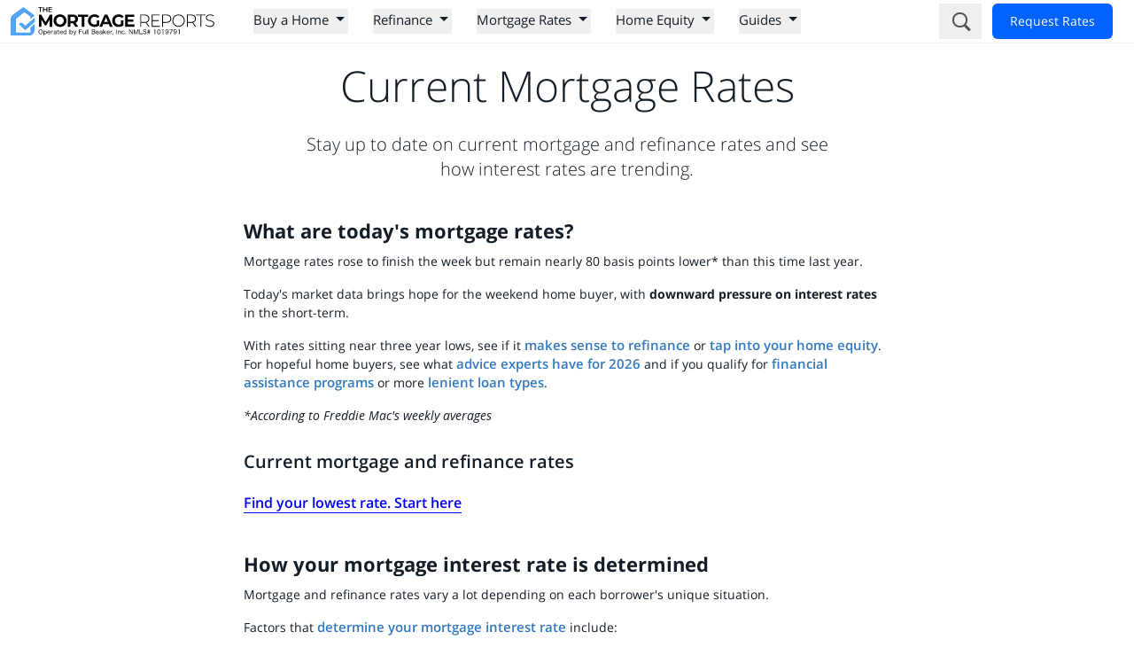

--- FILE ---
content_type: text/html; charset=utf-8
request_url: https://themortgagereports.com/mortgage-rates-now
body_size: 71698
content:
<!DOCTYPE html><html lang="en"><head><meta charSet="utf-8"/><meta name="viewport" content="width=device-width, initial-scale=1"/><link rel="preload" href="/fonts/open-sans-300.woff2" as="font" crossorigin="anonymous" type="font/woff2"/><link rel="preload" href="/fonts/open-sans-400.woff2" as="font" crossorigin="anonymous" type="font/woff2"/><link rel="preload" href="/fonts/open-sans-400i.woff2" as="font" crossorigin="anonymous" type="font/woff2"/><link rel="preload" href="/fonts/open-sans-600.woff2" as="font" crossorigin="anonymous" type="font/woff2"/><link rel="preload" href="/fonts/open-sans-700.woff2" as="font" crossorigin="anonymous" type="font/woff2"/><link rel="preload" as="image" href="https://themortgagereports.com/wp-content/themes/community_updated/public/img/tmr-logo.svg" fetchPriority="high"/><link rel="preload" as="image" imageSrcSet="/_next/image?url=https%3A%2F%2Fassets.themortgagereports.com%2Fwp-content%2Fuploads%2F2025%2F11%2Fmortgage-rates-report-today-friday.jpg&amp;w=640&amp;q=75 640w, /_next/image?url=https%3A%2F%2Fassets.themortgagereports.com%2Fwp-content%2Fuploads%2F2025%2F11%2Fmortgage-rates-report-today-friday.jpg&amp;w=750&amp;q=75 750w, /_next/image?url=https%3A%2F%2Fassets.themortgagereports.com%2Fwp-content%2Fuploads%2F2025%2F11%2Fmortgage-rates-report-today-friday.jpg&amp;w=828&amp;q=75 828w, /_next/image?url=https%3A%2F%2Fassets.themortgagereports.com%2Fwp-content%2Fuploads%2F2025%2F11%2Fmortgage-rates-report-today-friday.jpg&amp;w=1080&amp;q=75 1080w, /_next/image?url=https%3A%2F%2Fassets.themortgagereports.com%2Fwp-content%2Fuploads%2F2025%2F11%2Fmortgage-rates-report-today-friday.jpg&amp;w=1200&amp;q=75 1200w, /_next/image?url=https%3A%2F%2Fassets.themortgagereports.com%2Fwp-content%2Fuploads%2F2025%2F11%2Fmortgage-rates-report-today-friday.jpg&amp;w=1920&amp;q=75 1920w, /_next/image?url=https%3A%2F%2Fassets.themortgagereports.com%2Fwp-content%2Fuploads%2F2025%2F11%2Fmortgage-rates-report-today-friday.jpg&amp;w=2048&amp;q=75 2048w, /_next/image?url=https%3A%2F%2Fassets.themortgagereports.com%2Fwp-content%2Fuploads%2F2025%2F11%2Fmortgage-rates-report-today-friday.jpg&amp;w=3840&amp;q=75 3840w" imageSizes="100vw" fetchPriority="high"/><link rel="preload" as="image" imageSrcSet="/_next/image?url=https%3A%2F%2Fassets.themortgagereports.com%2Fwp-content%2Fuploads%2F2021%2F12%2FPaul-Centopani-Headshot-2021-96x96.jpg&amp;w=48&amp;q=75 1x, /_next/image?url=https%3A%2F%2Fassets.themortgagereports.com%2Fwp-content%2Fuploads%2F2021%2F12%2FPaul-Centopani-Headshot-2021-96x96.jpg&amp;w=96&amp;q=75 2x" fetchPriority="high"/><style data-precedence="next" data-href="/_next/static/chunks/11f5ee2c2fe64aaa.css /_next/static/chunks/6054596af9466b43.css">.tools_icon svg{align-self:center;max-width:4.375rem;height:3.75rem;max-height:63%;transition:fill .1s}ul li.google-visualization-tooltip-item{list-style-type:none!important}.ribbon-shadow:after{border-bottom:5px solid #fff!important;border-left:5px solid #fff!important}.tmr-summary-list{margin:0 0 0 10px!important;padding:0 0 8px 1.25rem!important}@media (min-width:768px){.tmr-summary-list{margin-left:20px!important;padding-top:8px!important}}@font-face{font-family:Open Sans;font-style:normal;font-weight:300;font-display:swap;src:local(Open Sans Light),local(OpenSans-Light),url(/fonts/open-sans-300.woff2)format("woff2");unicode-range:U+??,U+131,U+152-153,U+2C6,U+2DA,U+2DC,U+2000-206F,U+2074,U+20AC,U+2212,U+2215,U+E0FF,U+EFFD,U+F000}@font-face{font-family:Open Sans;font-style:normal;font-weight:400;font-display:swap;src:local(Open Sans),local(OpenSans),url(/fonts/open-sans-400.woff2)format("woff2");unicode-range:U+??,U+131,U+152-153,U+2C6,U+2DA,U+2DC,U+2000-206F,U+2074,U+20AC,U+2212,U+2215,U+E0FF,U+EFFD,U+F000}@font-face{font-family:Open Sans;font-style:italic;font-weight:400;font-display:swap;src:local(Open Sans Italic),local(OpenSans-Italic),url(/fonts/open-sans-400i.woff2)format("woff2");unicode-range:U+??,U+131,U+152-153,U+2C6,U+2DA,U+2DC,U+2000-206F,U+2074,U+20AC,U+2212,U+2215,U+E0FF,U+EFFD,U+F000}@font-face{font-family:Open Sans;font-style:normal;font-weight:600;font-display:swap;src:local(Open Sans Semibold),local(OpenSans-Semibold),url(/fonts/open-sans-600.woff2)format("woff2");unicode-range:U+??,U+131,U+152-153,U+2C6,U+2DA,U+2DC,U+2000-206F,U+2074,U+20AC,U+2212,U+2215,U+E0FF,U+EFFD,U+F000}@font-face{font-family:Open Sans;font-style:normal;font-weight:700;font-display:swap;src:local(Open Sans Bold),local(OpenSans-Bold),url(/fonts/open-sans-700.woff2)format("woff2");unicode-range:U+??,U+131,U+152-153,U+2C6,U+2DA,U+2DC,U+2000-206F,U+2074,U+20AC,U+2212,U+2215,U+E0FF,U+EFFD,U+F000}.schema-faq-section p{margin:0 0 1rem;font-size:.875rem;line-height:1.5}strong.schema-faq-question{color:#141e28;margin-top:.75rem;margin-bottom:1.25rem;font-size:1.125rem;font-weight:700;line-height:1.5;display:inline-block}strong.schema-faq-question strong{font-weight:700}.click-table__container:not(.kugoPt):not(.dtApMe):not(.ccCaoI){margin-top:.25rem!important}.click-table__container label{margin-bottom:.5rem}.click-table__container .click-table__disclosure{z-index:10;font-weight:400;position:relative}.click-table__container .click-table__button:hover{text-decoration-line:none}.click-table__container .click-table__list-item{font-size:.75rem;line-height:1rem}.home-lenders-table{margin-bottom:40px;overflow:hidden}@media (min-width:768px){.home-lenders-table{margin-bottom:100px}}.home-lenders-table .click-table__title{text-align:center;margin:0 0 3rem;font-size:1.5rem;font-weight:300;line-height:2.5rem}@media (min-width:768px){.home-lenders-table .click-table__title{margin-bottom:5rem;font-size:1.875rem;line-height:48px}}.home-lenders-table .click-table__image[data-breakpoint=sm]{max-width:240px;max-height:70px;margin-bottom:35px}.home-lenders-table .click-table__image{width:auto;height:auto}@media (min-width:640px){.home-lenders-table .click-table__image{margin-bottom:0}}@media (min-width:992px){.home-lenders-table .click-table__image{max-width:280px;max-height:80px;margin:0 auto}}.home-lenders-table .click-table__list[data-breakpoint=md],.home-lenders-table .click-table__list[data-breakpoint=lg]{padding:0 60px}.home-lenders-table .click-table__list-item{font-size:.875rem;line-height:1.25rem}@media (min-width:992px){.home-lenders-table .click-table__list-item{font-size:15px}}.home-lenders-table .click-table__button{background-color:#3278be;border-radius:.25rem;font-weight:600}.home-lenders-table .click-table__button:hover{background-color:#3278be}.home-lenders-table .click-table__button:focus{--tw-shadow:0 0 #0000;--tw-shadow-colored:0 0 #0000;box-shadow:var(--tw-ring-offset-shadow,0 0 #0000),var(--tw-ring-shadow,0 0 #0000),var(--tw-shadow)}.home-lenders-table .click-table__button[data-breakpoint=sm]{background-color:#3278be;border-width:0;padding:.625rem 1.5rem;font-size:15px}.home-lenders-table .click-table__button:hover{box-shadow:0 4px 8px #44a0fc40}.home-lenders-table .click-table__lender{--tw-shadow:0 0 #0000;--tw-shadow-colored:0 0 #0000;box-shadow:var(--tw-ring-offset-shadow,0 0 #0000),var(--tw-ring-shadow,0 0 #0000),var(--tw-shadow);border-color:#f1f1f1;border-left-width:0;border-right-width:0;margin-bottom:.875rem;padding:1.75rem}@media (min-width:992px){.home-lenders-table .click-table__lender{padding:1.75rem}}.home-lenders-table .click-table__lender[data-breakpoint=sm],.home-lenders-table .click-table__lender[data-breakpoint=md],.home-lenders-table .click-table__lender[data-breakpoint=lg]{--tw-shadow:0 0 #0000;--tw-shadow-colored:0 0 #0000;box-shadow:var(--tw-ring-offset-shadow,0 0 #0000),var(--tw-ring-shadow,0 0 #0000),var(--tw-shadow);margin-bottom:0;margin-left:-.875rem;margin-right:-.875rem;padding:1.75rem}.home-lenders-table .click-table__lender[data-breakpoint=lg]{margin-left:0;margin-right:0}.home-lenders-table .click-table__lender>div{max-width:1170px;margin:0 auto}@media (min-width:992px){.home-lenders-table .click-table__lender>div div:first-child{flex-grow:2;max-width:340px}.home-lenders-table .click-table__lender>div div:nth-child(2){flex-grow:7}}.experimental-click-table .click-table__stars-container{display:flex}.experimental-click-table .click-table__partner-name{display:none}.experimental-click-table .tooltip-target svg{display:inline-block}#our-story,#if-its,#careers{text-align:center;margin-top:4rem;font-size:2.25rem;font-weight:400;line-height:2.5rem}#our-story:first-of-type,#if-its:first-of-type,#careers:first-of-type{margin-top:0}.mobile-clean-look .CircularProgressbar+div div div{justify-content:center;margin-top:.625rem;display:flex}.mobile-clean-look label.disclaimer-label a{font-size:inherit}.mobile-clean-look form ul{background-color:inherit!important}.mobile-clean-look form ul li{align-items:center;list-style-type:none;display:flex}.mobile-clean-look h1{font-weight:700}.cobrand-form svg{display:inline}div[class^=app_calculator-app__] div[class^=form-inline-error_from-inline-error__],div[class^=app_calculator-app__] div[class^=form-label-text_form-label-text__]{line-height:1rem}div[class^=app_calculator-app__] div[class^=card_footer__] p{margin-top:.75rem;margin-bottom:.75rem;font-size:.75rem;line-height:1rem}div[class^=app_calculator-app__] button[class^=button_button__] svg{display:inline}.wp-block-resolution-page-staticheadingwithbackground.block-shwbg{text-align:center}.wp-block-resolution-page-staticheadingwithbackground.block-shwbg .container{max-width:570px;margin-left:auto;margin-right:auto}.wp-block-resolution-page-staticheadingwithbackground.block-shwbg h1,.wp-block-resolution-page-staticheadingwithbackground.block-shwbg h2,.wp-block-resolution-page-staticheadingwithbackground.block-shwbg p{margin-top:0;margin-bottom:0}.wp-block-resolution-page-staticheadingwithbackground.block-shwbg .block-shwbg-image{padding:10px 0}.wp-block-resolution-page-staticheadingwithbackground.block-shwbg h1,.wp-block-resolution-page-staticheadingwithbackground.block-shwbg h2,.wp-block-resolution-page-staticheadingwithbackground.block-shwbg p{color:#141e28}.wp-block-resolution-page-staticheadingwithbackground.block-shwbg h1{font-size:18px;font-weight:700;line-height:30px}.wp-block-resolution-page-staticheadingwithbackground.block-shwbg h2,.wp-block-resolution-page-staticheadingwithbackground.block-shwbg p{margin-top:10px;font-size:15px;font-weight:400;line-height:18px}@media (min-width:890px){.wp-block-resolution-page-staticheadingwithbackground.block-shwbg .block-shwbg-image{padding:40px 0}.wp-block-resolution-page-staticheadingwithbackground.block-shwbg h1{font-size:28px;line-height:38px}.wp-block-resolution-page-staticheadingwithbackground.block-shwbg h2,.wp-block-resolution-page-staticheadingwithbackground.block-shwbg p{margin-top:20px;padding-left:10px;padding-right:10px;font-size:15px}}.wp-block-resolution-page-staticheadingwithbackground.block-shwbg.blue-gradient{background:linear-gradient(145deg,#3b82dd 0%,#68bcf2 100%)}.wp-block-resolution-page-staticheadingwithbackground.block-shwbg.blue-gradient .block-shwbg-image{background-image:url("data:image/svg+xml,%3Csvg width='52' height='26' viewBox='0 0 52 26' xmlns='http://www.w3.org/2000/svg'%3E%3Cg fill='none' fill-rule='evenodd'%3E%3Cg fill='%233476ce' fill-opacity='.2'%3E%3Cpath d='M10 10c0-2.21-1.79-4-4-4-3.314 0-6-2.686-6-6h2c0 2.21 1.79 4 4 4 3.314 0 6 2.686 6 6 0 2.21 1.79 4 4 4 3.314 0 6 2.686 6 6 0 2.21 1.79 4 4 4v2c-3.314 0-6-2.686-6-6 0-2.21-1.79-4-4-4-3.314 0-6-2.686-6-6zm25.464-1.95l8.486 8.486-1.414 1.414-8.486-8.486 1.414-1.414z' /%3E%3C/g%3E%3C/g%3E%3C/svg%3E")}.wp-block-resolution-page-staticheadingwithbackground.block-shwbg.blue-gradient h1,.wp-block-resolution-page-staticheadingwithbackground.block-shwbg.blue-gradient h2,.wp-block-resolution-page-staticheadingwithbackground.block-shwbg.blue-gradient p{color:#fff}.wp-block-resolution-page-staticheadingwithbackground.block-shwbg.blue-gradient h1{font-size:1.714em}.wp-block-resolution-page-staticheadingwithbackground.block-shwbg.blue-gradient h2{font-size:1.071em}.wp-block-resolution-page-staticheadingwithbackground.block-shwbg.blue-gradient p{font-size:1.143em}@media (min-width:640px){.wp-block-resolution-page-staticheadingwithbackground.block-shwbg.blue-gradient h1{font-size:2.143em}.wp-block-resolution-page-staticheadingwithbackground.block-shwbg.blue-gradient h2,.wp-block-resolution-page-staticheadingwithbackground.block-shwbg.blue-gradient p{font-size:1.214em}}@media (min-width:890px){.wp-block-resolution-page-staticheadingwithbackground.block-shwbg.blue-gradient h1{font-size:2.857em}.wp-block-resolution-page-staticheadingwithbackground.block-shwbg.blue-gradient h2,.wp-block-resolution-page-staticheadingwithbackground.block-shwbg.blue-gradient p{font-size:1.714em}}.wp-block-resolution-page-freetext{text-align:center;max-width:980px;margin:0 auto}.wp-block-resolution-page-freetext img{margin:0 auto}:root{--block-spacing:3rem}body.resolution-page [class*=wp-block-]+[class*=wp-block-]{margin-top:var(--block-spacing)}*,:before,:after,::backdrop{--tw-border-spacing-x:0;--tw-border-spacing-y:0;--tw-translate-x:0;--tw-translate-y:0;--tw-rotate:0;--tw-skew-x:0;--tw-skew-y:0;--tw-scale-x:1;--tw-scale-y:1;--tw-pan-x: ;--tw-pan-y: ;--tw-pinch-zoom: ;--tw-scroll-snap-strictness:proximity;--tw-gradient-from-position: ;--tw-gradient-via-position: ;--tw-gradient-to-position: ;--tw-ordinal: ;--tw-slashed-zero: ;--tw-numeric-figure: ;--tw-numeric-spacing: ;--tw-numeric-fraction: ;--tw-ring-inset: ;--tw-ring-offset-width:0px;--tw-ring-offset-color:#fff;--tw-ring-color:#3b82f680;--tw-ring-offset-shadow:0 0 #0000;--tw-ring-shadow:0 0 #0000;--tw-shadow:0 0 #0000;--tw-shadow-colored:0 0 #0000;--tw-blur: ;--tw-brightness: ;--tw-contrast: ;--tw-grayscale: ;--tw-hue-rotate: ;--tw-invert: ;--tw-saturate: ;--tw-sepia: ;--tw-drop-shadow: ;--tw-backdrop-blur: ;--tw-backdrop-brightness: ;--tw-backdrop-contrast: ;--tw-backdrop-grayscale: ;--tw-backdrop-hue-rotate: ;--tw-backdrop-invert: ;--tw-backdrop-opacity: ;--tw-backdrop-saturate: ;--tw-backdrop-sepia: ;--tw-contain-size: ;--tw-contain-layout: ;--tw-contain-paint: ;--tw-contain-style: }*,:before,:after{box-sizing:border-box;border:0 solid #e5e5e5}:before,:after{--tw-content:""}html,:host{-webkit-text-size-adjust:100%;tab-size:4;font-feature-settings:normal;font-variation-settings:normal;-webkit-tap-highlight-color:transparent;font-family:ui-sans-serif,system-ui,sans-serif,Apple Color Emoji,Segoe UI Emoji,Segoe UI Symbol,Noto Color Emoji;line-height:1.5}body{line-height:inherit;margin:0}hr{height:0;color:inherit;border-top-width:1px}abbr:where([title]){text-decoration:underline dotted}h1,h2,h3,h4,h5,h6{font-size:inherit;font-weight:inherit}a{color:inherit;text-decoration:inherit}b,strong{font-weight:bolder}code,kbd,samp,pre{font-feature-settings:normal;font-variation-settings:normal;font-family:ui-monospace,SFMono-Regular,Menlo,Monaco,Consolas,Liberation Mono,Courier New,monospace;font-size:1em}small{font-size:80%}sub,sup{vertical-align:baseline;font-size:75%;line-height:0;position:relative}sub{bottom:-.25em}sup{top:-.5em}table{text-indent:0;border-color:inherit;border-collapse:collapse}button,input,optgroup,select,textarea{font-feature-settings:inherit;font-variation-settings:inherit;font-family:inherit;font-size:100%;font-weight:inherit;line-height:inherit;letter-spacing:inherit;color:inherit;margin:0;padding:0}button,select{text-transform:none}button,input:where([type=button]),input:where([type=reset]),input:where([type=submit]){-webkit-appearance:button;background-color:#0000;background-image:none}:-moz-focusring{outline:auto}:-moz-ui-invalid{box-shadow:none}progress{vertical-align:baseline}::-webkit-inner-spin-button{height:auto}::-webkit-outer-spin-button{height:auto}[type=search]{-webkit-appearance:textfield;outline-offset:-2px}::-webkit-search-decoration{-webkit-appearance:none}::-webkit-file-upload-button{-webkit-appearance:button;font:inherit}summary{display:list-item}blockquote,dl,dd,h1,h2,h3,h4,h5,h6,hr,figure,p,pre{margin:0}fieldset{margin:0;padding:0}legend{padding:0}ol,ul,menu{margin:0;padding:0;list-style:none}dialog{padding:0}textarea{resize:vertical}input::-moz-placeholder{opacity:1;color:#a3a3a3}textarea::-moz-placeholder{opacity:1;color:#a3a3a3}input::placeholder,textarea::placeholder{opacity:1;color:#a3a3a3}button,[role=button]{cursor:pointer}:disabled{cursor:default}img,svg,video,canvas,audio,iframe,embed,object{vertical-align:middle;display:block}img,video{max-width:100%;height:auto}[hidden]:where(:not([hidden=until-found])){display:none}.container{width:100%}@media (min-width:0){.container{max-width:0}}@media (min-width:640px){.container{max-width:640px}}@media (min-width:768px){.container{max-width:768px}}@media (min-width:850px){.container{max-width:850px}}@media (min-width:992px){.container{max-width:992px}}@media (min-width:1024px){.container{max-width:1024px}}@media (min-width:1056px){.container{max-width:1056px}}@media (min-width:1170px){.container{max-width:1170px}}@media (min-width:1200px){.container{max-width:1200px}}@media (min-width:1280px){.container{max-width:1280px}}@media (min-width:1400px){.container{max-width:1400px}}@media (min-width:1536px){.container{max-width:1536px}}.button{cursor:pointer;color:#fff;background-color:#3278be;border-radius:.25rem;padding:.25rem 1.5rem;font-size:.875rem;line-height:1.25rem;display:inline-block}.button:hover{opacity:.8}.button--link{line-height:1.25rem}.button--link:hover{color:#fff;text-decoration-line:none}.button--transparent{background-color:#0000}.button--secondary{background-color:#ea516f}.button--tertiary{background-color:#2d808e}.button--ghost{color:#3278be;background-color:#0000}.button--disabled{cursor:default;opacity:.6}.button--outline{color:#2d808e;background-color:#fff;border:1px solid #2d808e;border-radius:.25rem;padding:.625rem 1.25rem;font-size:1rem;font-weight:600;line-height:1.5}.button--outline:hover{color:#fff;--tw-shadow:0 4px 8px #3ba6b940;--tw-shadow-colored:0 4px 8px var(--tw-shadow-color);box-shadow:var(--tw-ring-offset-shadow,0 0 #0000),var(--tw-ring-shadow,0 0 #0000),var(--tw-shadow);background-color:#2d808e;text-decoration-line:none}.button--outline:active{text-decoration-line:none}.button--small{padding:.25rem .625rem}.button--medium{padding-left:.625rem;padding-right:2vw}.button--large{padding:.625rem 1rem;font-weight:400;line-height:1.25rem}.footer-container img{width:auto;max-width:100%;height:auto}.footer-container .business--large img{max-height:47px}@media (min-width:768px){.footer-container .business--large img{max-height:42px}}.footer-container .business--small img{max-height:31px}@media (min-width:768px){.footer-container .business--small img{max-height:27px}}.footer-container .housing--large img{max-height:55px}@media (min-width:768px){.footer-container .housing--large img{max-height:49px}}.footer-container .housing--small img{max-height:30px}@media (min-width:768px){.footer-container .housing--small img{max-height:32px}}.footer-container .private-protected--large img{max-height:56px}.footer-container .private-protected--small img{max-height:30px}.footer-wave{background:linear-gradient(45deg,#3a87e2 0%,#6fc4f4 100%)}.img-wrapper>div{width:100%!important;height:100%!important}@media (min-width:768px){.shadow-tmr-black-10-desktop{box-shadow:0 2px 5px #0000001a}}.lender-post-body h2{font-size:1.5rem;line-height:2rem}@media (min-width:768px){.lender-post-body h2{line-height:38px}}.lender-post-body h2:first-child{margin-top:0}.lender-post-body h2:focus{outline-offset:2px;outline:2px solid #0000}.lender-post-body table{display:block;overflow-x:auto}.lender-post-body .wp-block-table table{width:100%;display:table}.lender-post-body .wp-block-table{overflow-x:auto;height:100%!important}.lender-post-body table td,.lender-post-body table th{text-align:center;border-color:#bfbfbf;border-bottom-width:1px;padding:.5rem;font-size:.875rem;line-height:1.25rem}.lender-post-body table td h6{color:#141e28;font-size:1rem;font-weight:700;line-height:1.25rem}.lender-post-body>ul{background-color:#f6f6f6;margin-bottom:1rem;padding:.625rem 1.75rem}@media (min-width:768px){.lender-post-body>ul{padding-left:2.75rem;padding-right:2.75rem}}.lender-post-body>ul li{color:#141e28;margin-bottom:.25rem;font-size:.875rem;line-height:1.5rem;list-style-type:disc}@media (min-width:768px){.lender-post-body>ul li{font-size:15px}}.lender-post-body blockquote{margin-bottom:1rem;padding:1rem}@media (min-width:768px){.lender-post-body blockquote{padding:30px 45px}}.lender-post-body blockquote p{color:#000000b3;background-image:linear-gradient(to bottom,var(--tw-gradient-stops));--tw-gradient-from:#fffbc9 var(--tw-gradient-from-position);--tw-gradient-to:#fffbc9 var(--tw-gradient-to-position);--tw-gradient-stops:var(--tw-gradient-from),var(--tw-gradient-to);font-size:1.25rem;font-style:italic;line-height:32px;display:inline}.lender-post-body figure{margin-bottom:.875rem}.lender-post-body h4{color:#141e28;margin-top:.5rem;margin-bottom:1rem;font-size:1rem;font-weight:600;line-height:1.5rem}@media (min-width:768px){.lender-post-body h4{font-size:1.125rem;line-height:1.75rem}}.lender-post-body .tadv-format-panel{color:#141e28;font-weight:400}.lender-post-body ol{padding:.5rem 2.75rem;background-color:#f6f6f6;margin-bottom:1rem;padding-inline-start:40px;list-style-type:decimal}.lender-post-body ol li{margin-bottom:.25rem;font-size:15px;line-height:1.5rem}.lender-post-body li a{color:#141e28;font-weight:400}.lender-post-body li a:hover{color:#4aa2f9}.overview p{font-size:15px}.overview p:first-child{margin-top:1rem}.slide::-webkit-slider-thumb{appearance:none;background-color:#3278be;border-radius:9999px;width:.625rem;height:.625rem;margin-top:-.125rem}.slide::-moz-range-thumb{appearance:none;background-color:#3278be;border-width:0;border-radius:9999px;width:.625rem;height:.625rem}.slide::-ms-thumb{appearance:none;background-color:#3278be;border-width:0;border-radius:9999px;width:.625rem;height:.625rem}.slide::-ms-track{color:#0000;background-color:#0000;border-color:#0000}.slide{background:linear-gradient(#bfbfbf 2px,#0000 0) 0 9px}.excerpt-block p{color:#141e28;font-size:13px;font-weight:400}.rate-table-new{border-collapse:separate;border-width:0;width:100%;margin-top:1.25rem;margin-bottom:1.25rem}@media (min-width:768px){.rate-table-new{border-collapse:collapse}}@media (max-width:768px){.rate-table-new{border-spacing:0}}.rate-table-new thead{display:none}@media (min-width:768px){.rate-table-new thead{display:table-header-group}}.rate-table-new thead tr{letter-spacing:0;background-color:#fff;border-color:#bfbfbf;border-bottom-width:1px;font-size:1rem;line-height:1.5rem}.rate-table-new thead tr th{text-align:center;border-width:0;padding-top:1rem;padding-bottom:1rem}.rate-table-new thead tr th:first-child{text-align:left;border-width:0;width:18rem;padding-top:1rem;padding-bottom:1rem;padding-left:2vw;font-weight:700}.rate-table-new tfoot tr td{background-color:#f7f7fc;border-color:#f1f1f1;border-bottom-width:1px;border-right-width:1px;padding:1rem;font-size:.75rem;line-height:1rem}.rate-table-new tfoot tr td a{color:#3073b7;font-size:.75rem;line-height:1rem}.rate-table-new tbody .mobile-header-row{border-bottom-width:0;display:table-row;box-shadow:0 2px 4px #0003}@media (min-width:768px){.rate-table-new tbody .mobile-header-row{--tw-shadow:0 0 #0000;--tw-shadow-colored:0 0 #0000;box-shadow:var(--tw-ring-offset-shadow,0 0 #0000),var(--tw-ring-shadow,0 0 #0000),var(--tw-shadow);display:none}}.rate-table-new tbody .mobile-header-row .mobile-header{text-align:center;letter-spacing:0;background-color:#f7f7fc;border-width:1px;border-top-left-radius:.125rem;border-top-right-radius:.125rem;padding-top:.25rem;padding-bottom:.25rem;padding-left:2vw;font-size:.875rem;font-weight:700;line-height:1.25rem}.rate-table-new tbody .mobile-header-row{border-top-width:0;display:table-row}@media (min-width:768px){.rate-table-new tbody .mobile-header-row{display:none}}.rate-table-new tbody tr.unchanged,.rate-table-new tbody tr.higher,.rate-table-new tbody tr.lower{z-index:10;letter-spacing:0;background-color:#fff;border-color:#bfbfbf;border-top-width:0;font-size:.875rem;line-height:1.25rem;box-shadow:0 2px 4px #0003}@media (min-width:768px){.rate-table-new tbody tr.unchanged,.rate-table-new tbody tr.higher,.rate-table-new tbody tr.lower{--tw-shadow:0 0 #0000;--tw-shadow-colored:0 0 #0000;box-shadow:var(--tw-ring-offset-shadow,0 0 #0000),var(--tw-ring-shadow,0 0 #0000),var(--tw-shadow);border-bottom-width:1px}}.rate-table-new tbody tr.unchanged td:nth-child(2),.rate-table-new tbody tr.higher td:nth-child(2),.rate-table-new tbody tr.lower td:nth-child(2){text-align:center;border-width:0 0 1px 1px;border-bottom-left-radius:.125rem;padding-top:.75rem;padding-bottom:.75rem}@media (min-width:768px){.rate-table-new tbody tr.unchanged td:nth-child(2),.rate-table-new tbody tr.higher td:nth-child(2),.rate-table-new tbody tr.lower td:nth-child(2){border-width:0;padding-top:1rem;padding-bottom:1rem}}.rate-table-new tbody tr.unchanged td:nth-child(3),.rate-table-new tbody tr.higher td:nth-child(3),.rate-table-new tbody tr.lower td:nth-child(3){text-align:center;border-width:0 0 1px;padding-top:.75rem;padding-bottom:.75rem}@media (min-width:768px){.rate-table-new tbody tr.unchanged td:nth-child(3),.rate-table-new tbody tr.higher td:nth-child(3),.rate-table-new tbody tr.lower td:nth-child(3){border-width:0;padding-top:1rem;padding-bottom:1rem}}.rate-table-new tbody tr.unchanged td:nth-child(4),.rate-table-new tbody tr.higher td:nth-child(4),.rate-table-new tbody tr.lower td:nth-child(4){text-align:center;border-width:0 1px 1px 0;border-bottom-right-radius:.125rem;padding-top:.75rem;padding-bottom:.75rem;font-size:.875rem;line-height:1.25rem}@media (min-width:768px){.rate-table-new tbody tr.unchanged td:nth-child(4),.rate-table-new tbody tr.higher td:nth-child(4),.rate-table-new tbody tr.lower td:nth-child(4){border-width:0;padding-top:1rem;padding-bottom:1rem}}.rate-table-new tbody tr.higher td:nth-child(4){color:#e02d3d;font-weight:700}.rate-table-new tbody tr.lower td:nth-child(4){color:#00864e;font-weight:700}.rate-table-new tbody tr td .percent{font-size:.75rem;line-height:1rem}.rate-table-new tbody tr.mobile-spacing{height:.75rem;display:table-row}@media (min-width:768px){.rate-table-new tbody tr.mobile-spacing{display:none}}.rate-table-new tbody tr.mobile-spacing td{text-align:left;letter-spacing:0;background-color:#fff;border-width:0;padding:0 0 0 2vw;font-size:1rem;font-weight:700;line-height:1.5rem}.rate-table-new tbody td.program{text-align:left;border-width:0;padding-top:.75rem;padding-bottom:.75rem;padding-left:2vw;font-weight:700;display:none}@media (min-width:768px){.rate-table-new tbody td.program{padding-top:1rem;padding-bottom:1rem;display:table-cell}}@media (max-width:768px){.rate-table-new tbody tr.unchanged td:before,.rate-table-new tbody tr.higher td:before,.rate-table-new tbody tr.lower td:before{color:#141e28;margin-bottom:5px;font-size:14px;font-weight:700;display:block}.rate-table-new tbody tr.unchanged td:nth-child(2):before,.rate-table-new tbody tr.higher td:nth-child(2):before,.rate-table-new tbody tr.lower td:nth-child(2):before{content:"Mortgage Rate"}.rate-table-new tbody tr.unchanged td:nth-child(3):before,.rate-table-new tbody tr.higher td:nth-child(3):before,.rate-table-new tbody tr.lower td:nth-child(3):before{content:"APR*"}.rate-table-new tbody tr.unchanged td:nth-child(4):before,.rate-table-new tbody tr.higher td:nth-child(4):before,.rate-table-new tbody tr.lower td:nth-child(4):before{content:"Change"}}.wrapper iframe{z-index:10;width:100%;height:100%;position:absolute;top:0;left:0}.heading-bubble{background-image:url(https://themortgagereports.com/wp-content/themes/community_updated/public/img/bg_header-bubble.svg);background-position:50% 20px;background-repeat:no-repeat;background-size:100%}@media (min-width:768px){.heading-bubble{background-position:50% 40px}}@media (min-width:992px){.heading-bubble{background-size:auto}}.heading-bubble b{font-weight:700}.heading-bubble p,.heading-bubble span,.heading-bubble div{max-width:1000px;margin-left:auto;margin-right:auto;font-size:15px;font-weight:300;line-height:1.5rem;display:block}@media (min-width:768px){.heading-bubble p,.heading-bubble span,.heading-bubble div{padding-left:1rem;padding-right:1rem;font-size:23px;line-height:1.5}}@media (min-width:1200px){.heading-bubble p,.heading-bubble span,.heading-bubble div{padding-left:0;padding-right:0}}.guide-list{counter-reset:guide-counter}.guide-list__item{counter-increment:guide-counter}.guide-list__item:before{height:calc(100% - 70px)}.guide-list__counter:before{content:counter(guide-counter)}.helper-wrapper{clip-path:polygon(0 0,100% 10%,100% 100%,0 90%);background:url(https://themortgagereports.com/wp-content/themes/community_updated/public/img/bg_shine.png) 70vw no-repeat,linear-gradient(45deg,#3a87e2,#6fc4f4)}.helper-section:before{clip-path:polygon(0 95%,100% 0,100% 100%,0 100%)}.helper-section:after{clip-path:polygon(0 0,100% 0,100% 67%,0 100%);content:""}.lender-category-button :not(:focus){outline-offset:2px!important;outline:2px solid #0000!important}.answer{color:#495057}.answer>p{margin:.625rem .625rem 1.75rem;font-size:.9375rem}@media (min-width:768px){.answer>p{margin-left:0;margin-right:0}}.answer ul,.answer ol{padding-left:2.5rem;font-size:.875rem;line-height:1.25rem;list-style-position:outside}.answer ul a{font-size:.875rem;line-height:1.25rem}.answer ul{list-style-type:disc}.answer ol{list-style-type:decimal}.answer a{color:#000;font-weight:400}.answer a:hover,.answer a:active{color:#4aa2f9}@media (max-width:768px){.bg-section{background-position:100%}}.mortgage-rates-now-container p{margin-bottom:1rem;font-size:.875rem;line-height:21px}.mortgage-rates-now-container a:not(.click-table__container a):not(.article-cta-link){font-size:inherit;font-weight:inherit}.mortgage-rates-now-container .mortgage-text-container .article-cta-link:after{content:var(--tw-content);height:1.25rem;display:table}.mortgage-rates-now-container .content-container>h4,.mortgage-rates-now-container .mortgage-text-container>h4{margin-top:0;margin-bottom:.5rem;font-size:.9375rem;font-weight:700;line-height:18px}.mortgage-rates-now-container .click-table__container h4{line-height:30px}.mortgage-rates-now-container h2{margin-top:1.25rem;margin-bottom:.625rem;font-size:22px;line-height:27px}.mortgage-rates-now-container ul{margin-bottom:1rem;padding-left:2.5rem;list-style-type:disc}.mortgage-rates-now-container li{font-size:.875rem;line-height:21px}div.excerpt-paragraph p{margin-bottom:0}.ratequote-form-wrapper{background:url(/images/birds.jpg)}.ratequote-form-grass{background:url(/images/grassbot.png)}.ratequote-form-container{background:url(/images/cartoon.png)}.click-table-landing-header>div:not(.click-table-landing-header-regular){background-color:#06488a99}.click-table-landing-header>div.click-table-landing-header-regular{background-color:#00000080}.click-table-landing-trust-logos{background-image:url(/images/trusted-by.jpg)}.click-table-landing-disclosure a{font-size:inherit!important}.click-table-landing-card{box-shadow:0 4px 15px #d1d1d142}.click-table-landing-heading3 p{font-size:1rem;line-height:1.5rem}.click-table-landing-card-wrapper:first-child div{border-color:#4aa2f9!important}.click-table-landing-card-wrapper:last-child div{border-color:#9e93de}.click-table-landing-stepboxes div p.card-text p{margin-bottom:0;font-size:.8125rem}.click-table-landing-container .click-table__container .click-table__lender{border-left-width:0!important;border-right-width:0!important}.breadcrumbs{-webkit-line-clamp:2;-webkit-box-orient:vertical;display:-webkit-box}.post-body{margin-top:2rem;margin-bottom:2rem}@media (min-width:768px){.post-body{margin-top:1.5rem;margin-bottom:1.5rem;padding-top:2rem}}@media (min-width:992px){.post-body{padding-top:0}}.post-body{overflow-wrap:break-word}.post-body h2:first-child{margin-top:0}.post-body>p.split-header__title{margin-bottom:0}.post-body>p>span>a:hover,.post-body>p>a:hover{border-style:solid;border-color:#3c91e6;border-bottom-width:1px;text-decoration-line:none}.post-body ul li strong a:not([class*=click-table__]),.post-body ol li strong a:not([class*=click-table__]){font-weight:700}.post-body>ul{padding-left:1.75rem;padding-right:1.75rem}.post-body ol{padding-left:2rem;padding-right:2rem;list-style-type:decimal}.post-body ul:not([class*=click-table__]):not(.calculator-result-list),.post-body ol:not([class*=click-table__]){margin-bottom:1rem;padding-top:.625rem;padding-bottom:.625rem}@media (min-width:768px){.post-body ul:not([class*=click-table__]):not(.calculator-result-list),.post-body ol:not([class*=click-table__]){padding-left:2.75rem;padding-right:2.75rem}}.post-body .wp-block-tmr-callout ul:not([class*=click-table__]):not(.calculator-result-list),.post-body .wp-block-details ul:not([class*=click-table__]):not(.calculator-result-list),.post-body .wp-block-tmr-callout ol:not([class*=click-table__]),.post-body .wp-block-details ol:not([class*=click-table__]){padding-left:1rem}.post-body ul:not([class*=click-table__]):not(.calculator-result-list) ul{margin-bottom:0;padding-bottom:.25rem}.post-body div.comparison-card-first-row-item ul,.post-body div.comparison-card-second-row-item ul{margin-top:.25rem;margin-bottom:.75rem;margin-left:2.5rem;background-color:#0000!important}div.comparison-card-first-row-item ul li,div.comparison-card-second-row-item ul li{padding-left:.75rem;font-size:15px;line-height:1.2rem;margin-top:0!important;margin-bottom:0!important}@media (min-width:640px){div.comparison-card-first-row-item ul li,div.comparison-card-second-row-item ul li{line-height:1.5}}div.comparison-card-first-row-item p,div.comparison-card-second-row-item p{margin-bottom:0}div.comparison-card-first-row-item ul li::marker{font-size:8px}div.comparison-card-second-row-item ul li::marker{font-size:8px}.post-body.rates-by-state-post ul:not([class*=click-table__]):not(.calculator-result-list){white-space:normal;margin-top:1rem;margin-bottom:0}.post-body.rates-by-state-post>h2{margin-bottom:0}.post-body.rates-by-state-post br+br{display:none}.post-body>ul li,.post-body ol li{color:#141e28;margin-bottom:.25rem;font-size:.875rem;line-height:1.625}@media (min-width:768px){.post-body>ul li,.post-body ol li{font-size:.9375rem}}.post-body>ul li,.post-body>ol li{color:#141e28;margin-bottom:.25rem;font-size:.875rem;line-height:1.625}@media (min-width:768px){.post-body>ul li,.post-body>ol li{font-size:.9375rem}}.post-body ul li:not([class*=click-table__]){margin-top:.5rem;margin-bottom:.5rem;list-style-type:disc}@media (min-width:768px){.post-body ul li:not([class*=click-table__]){margin-top:0;margin-bottom:0}}.post-body ul.checkmark-style-list:not([class*=click-table__]):not(.calculator-result-list){padding-left:0}.post-body ul.checkmark-style-list:not([class*=click-table__]):not(.calculator-result-list) li:not([class*=click-table__]){margin-top:.5rem;margin-bottom:.5rem;list-style-type:none}@media (min-width:768px){.post-body ul.checkmark-style-list:not([class*=click-table__]):not(.calculator-result-list) li:not([class*=click-table__]){margin-top:0;margin-bottom:0}}.post-body ul.checkmark-style-list:not([class*=click-table__]):not(.calculator-result-list) li:not([class*=click-table__]):before{content:url(data:image/svg+xml,%3Csvg%20viewBox%3D%220%200%2014%2010%22%20fill%3D%22none%22%20xmlns%3D%22http%3A%2F%2Fwww.w3.org%2F2000%2Fsvg%22%20style%3D%22width%3A14px%22%3E%3Cpath%20fill-rule%3D%22evenodd%22%20clip-rule%3D%22evenodd%22%20d%3D%22M6.01638%209.80363L13.36%202.09284C13.6093%201.83101%2013.6093%201.40645%2013.36%201.14462L12.4569%200.196405C12.2076%20-0.0654684%2011.8032%20-0.0654684%2011.5538%200.196405L5.56482%206.48481L2.7687%203.54888C2.51934%203.28705%202.115%203.28705%201.8656%203.54888L0.962535%204.4971C0.713172%204.75893%200.713172%205.18348%200.962535%205.44532L5.11327%209.80359C5.36268%2010.0655%205.76697%2010.0655%206.01638%209.80363V9.80363Z%22%20fill%3D%22%233278be%22%2F%3E%3C%2Fsvg%3E);width:14px;margin-right:.75rem;display:inline-block}.post-body>ul li>ul{padding-left:2.5rem}.post-body>ul li>ul>li{list-style-type:circle}.post-body:not(.privacy-policy-post) ul li a:not([class*=click-table__]),.post-body ol li a:not([class*=click-table__]){color:#141e28;font-size:.875rem;font-weight:400;line-height:1.625}.post-body:not(.privacy-policy-post) ul li a:not([class*=click-table__]):hover,.post-body ol li a:not([class*=click-table__]):hover{color:#3c91e6}@media (min-width:768px){.post-body:not(.privacy-policy-post) ul li a:not([class*=click-table__]),.post-body ol li a:not([class*=click-table__]){font-size:.9375rem}}.post-body>ul li>ol li{list-style-type:decimal}.post-body h4{color:#141e28;margin-top:1.5rem;margin-bottom:1rem;font-size:1rem;font-weight:600;line-height:1.5rem}@media (min-width:768px){.post-body h4{font-size:1.125rem;line-height:1.75rem}}.post-body blockquote{margin-bottom:1rem;padding:1rem}@media (min-width:768px){.post-body blockquote{padding:30px 45px}}.post-body blockquote p{color:#000000b3;background-image:linear-gradient(to bottom,var(--tw-gradient-stops));--tw-gradient-from:#fffbc9 var(--tw-gradient-from-position);--tw-gradient-to:#fffbc9 var(--tw-gradient-to-position);--tw-gradient-stops:var(--tw-gradient-from),var(--tw-gradient-to);font-size:1.25rem;font-style:italic;line-height:32px;display:inline}.post-body blockquote p a{font-size:1.25rem;line-height:1.75rem}.post-body blockquote cite a,.post-body blockquote p a{color:#141e28;font-weight:400}.post-body blockquote cite a:hover,.post-body blockquote p a:hover,.post-body blockquote cite a:active,.post-body blockquote p a:active{color:#4aa2f9}.post-body ul blockquote{padding:0}.post-body ul blockquote p{color:#141e28;background-image:none;margin-bottom:1rem;font-size:.875rem;font-style:normal;line-height:1.25rem;display:block}@media (min-width:768px){.post-body ul blockquote p{font-size:.9375rem}}.post-body ul blockquote b{font-size:.875rem;line-height:1.25rem}@media (min-width:768px){.post-body ul blockquote b{font-size:.9375rem}}.today-post{margin-top:1.25rem;margin-bottom:1.25rem}@media (min-width:768px){.today-post{margin-top:1.5rem;margin-bottom:1.5rem;padding-left:30px;padding-right:30px}}@media (min-width:850px){.today-post{padding-left:0;padding-right:0}}@media (min-width:992px){.today-post .box-toggle-ct{--tw-shadow:0 0 #0000;--tw-shadow-colored:0 0 #0000;box-shadow:var(--tw-ring-offset-shadow,0 0 #0000),var(--tw-ring-shadow,0 0 #0000),var(--tw-shadow)}}.post-body table.wp-block-table{border-collapse:collapse;border-width:1px;border-color:#f1f1f1;border-radius:0;width:100%;max-width:100%;font-size:.75rem;font-weight:400;line-height:1rem}.post-body table.wp-block-table td{text-align:center;border-color:#f1f1f1;border-bottom-width:1px;border-right-width:1px;padding:.5rem}.post-body .wp-block-table{max-width:calc(100vw - 2rem);margin-bottom:.75rem;overflow-x:auto}.post-body .wp-block-table table{border-width:1px;border-color:#f1f1f1;width:100%;font-size:.75rem;line-height:1rem}.post-body .wp-block-table>table td h4{margin-top:0;margin-bottom:.5rem;font-size:.9375rem;font-weight:700;line-height:18px}.post-body .wp-block-table>table th h1{margin-top:1.25rem;margin-bottom:.625rem;font-size:23px;font-weight:700;line-height:27px}.post-body .wp-block-table>table ol{background-color:#0000}.post-body .wp-block-table>table ol li{font-size:inherit;line-height:inherit}.post-body .wp-block-table table td{text-align:center;border-width:1px;border-color:#f1f1f1;padding:.5rem}.post-body .wp-block-table table td a{color:#141e28;font-size:.75rem;font-weight:400;line-height:18px}.post-body .wp-block-table.is-style-stripes{border-color:#f1f1f1;border-bottom-width:1px}.post-body .wp-block-table.is-style-stripes table td{border-width:0}.post-body .wp-block-table.is-style-stripes tr:nth-child(odd){background-color:#f1f1f1}.post-body .wp-block-table.is-style-stripes tr td:nth-child(2n){border-width:0;border-color:#ededed}.post-body .wp-block-table.is-style-regular h6{margin-bottom:.5rem}.post-body .wp-block-table.is-style-regular h6 strong{font-size:1rem;font-weight:900;line-height:1.5rem}.post-body .wp-block-table.is-style-regular h6>strong{color:#000}.post-body .wp-block-image{margin-bottom:1rem;line-height:1.25rem}.post-body .wp-block-image .aligncenter,.post-body .wp-block-image.aligncenter{margin:auto}.post-body .wp-block-image .alignleft,.post-body .wp-block-image.alignleft{float:left;margin:.5em 1em .5em 0}.post-body .wp-block-image+h2,.post-body .wp-block-image+.wp-block-separator+h2{min-width:16%}.post-body .wp-block-image .alignright,.post-body .wp-block-image.alignright{float:right;margin:.5em 0 .5em 1em}.post-body .wp-block-image .aligncenter,.post-body .wp-block-image.aligncenter,.post-body .wp-block-image .alignleft,.post-body .wp-block-image.alignleft,.post-body .wp-block-image .alignright,.post-body .wp-block-image.alignright{display:table}.post-body .wp-block-image.is-style-rounded img{border-radius:9999px}.post-body .genlink ul{padding-left:2.5rem}.post-body .genlink ul li{font-size:.75rem;line-height:1rem;list-style-type:disc}.post-body .genlink ul li a{color:#141e28;font-size:.875rem;font-weight:400;line-height:1.25rem}.post-body table:not(.rate-table-new){border-collapse:collapse;border-width:1px;border-color:#ededed;border-radius:0;width:100%;font-size:.75rem;font-weight:400;line-height:1rem}.post-body table:not(.rate-table-new) p,.post-body table:not(.rate-table-new) span,.post-body table:not(.rate-table-new) p span,.post-body table:not(.rate-table-new) p span strong{font-size:.75rem;line-height:1rem}.post-body table:not(.rate-table-new) td,.post-body table:not(.rate-table-new) th{text-align:center;border-color:#ededed;border-right-width:1px;padding:.5rem}.post-body table:not(.rate-table-new) th{background-color:#ededed}.post-body table:not(.rate-table-new) tr td{border-color:#ededed;border-bottom-width:1px}.post-body .wp-block-table table td a:hover,.post-body .wp-block-table table td a:active,.post-body .genlink ul li a:hover,.post-body .genlink ul li a:active{color:#3278be;text-decoration-line:underline}.post-body .table-of-contents{clear:both;margin-top:30px;margin-bottom:30px}.post-body .table-of-contents h3{text-align:center;color:#3c91e6;background-color:#ededed;margin:0;padding:.75rem 1.25rem;font-size:1.125rem;font-weight:700;line-height:1.75rem}.post-body .table-of-contents h3 small{font-weight:400}.post-body .table-of-contents h3 span{color:#757575;font-size:.75rem;line-height:1rem}.post-body .table-of-contents ul{background-color:#f7f7fc;margin:0 0 1rem;padding:1.5rem 2.5rem;list-style-type:disc}p textarea{border-width:1px;border-color:#222}h3 a{font-size:inherit}@media (min-width:768px){.post-body .table-of-contents ul{-moz-column-count:2;column-count:2;-moz-column-gap:40px;column-gap:40px}}.post-body .table-of-contents ul li{margin-bottom:.5rem;font-size:.875rem;font-weight:600;line-height:1.5rem}.post-body .table-of-contents ul a{color:#000;border-style:solid;border-color:#3c91e6;border-bottom-width:1px}.post-body .table-of-contents ul a:hover{color:#3c91e6;text-decoration-line:none}.post-body table.rate-table{border-width:0;width:100%;margin:1.25rem 0}.post-body table.rate-table td,.post-body table.rate-table th{text-align:center;border-width:0;padding:1rem 0}.post-body table.rate-table th{color:#495057;background-color:#fff}.post-body table.rate-table th:last-child{background-color:#eff7fc}.post-body table.rate-table thead th:first-of-type{text-align:left;padding-left:2vw}.post-body table.rate-table tbody td{background-color:#fff;font-size:1rem;line-height:1.5rem}.post-body table.rate-table tbody td:last-child{background-color:#eff7fc}.post-body table.rate-table tbody td:first-of-type{text-align:left;padding-left:2vw}.post-body table.rate-table tbody td:nth-child(2n){border-right-width:0}.post-body table.rate-table a{color:#3278be}.post-body table.rate-table a:hover{border-style:solid;border-color:#3278be;border-bottom-width:1px;text-decoration-line:none}.post-body table.rate-table .unchanged svg{display:none}.post-body table.rate-table .higher td:last-child{color:#e02d3d}.post-body table.rate-table .lower td:last-child{color:#3ba6b9}.post-body table.rate-table thead{color:#fff;border-color:#d3e3ef;border-bottom-width:3px;font-size:1.125rem;line-height:1.75rem}.post-body table.rate-table tfoot tr td{background-color:#fff;padding-left:0;font-size:.75rem;line-height:1rem}.post-body table.rate-table tfoot tr td a{font-size:.75rem;line-height:1rem}.post-body .wp-block-columns{flex-wrap:wrap;margin-bottom:1.5rem;display:flex}.post-body .wp-block-columns .wp-block-column{width:100%}@media (min-width:640px){.post-body .wp-block-columns .wp-block-column{width:50%}}.post-body .wp-block-columns .wp-block-column h4{margin-top:0;margin-bottom:.5rem;font-size:1rem;font-weight:700;line-height:1.5rem}.post-body .wp-block-columns ul{background-color:#0000;padding:0 0 0 2.5rem;font-size:.875rem;line-height:1.25rem;list-style-position:outside}.post-body .has-text-align-center{text-align:center}.post-body .has-text-align-left{text-align:left}.post-body .has-text-align-right{text-align:right}@media (max-width:640px){.post-body table.rate-table td,.post-body table.rate-table th{padding:.5rem 0;font-size:.875rem;line-height:1.25rem}.post-body table.rate-table tbody td,.post-body table.rate-table thead td{font-size:.875rem;line-height:1.25rem}}.mortgage-calculator{border-color:#ccc;border-top-width:1px;margin-top:0;padding-top:1.25rem}.mortgage-calculator h2{color:#000;margin:1.25rem 0 .625rem;font-size:1.25rem;line-height:1.375}.mortgage-calculator h3{color:#000;margin:1.25rem 0 .625rem;font-size:1.125rem;font-weight:700;line-height:1.75rem}.mortgage-calculator p{color:#495057;margin-bottom:1rem;font-size:.875rem;line-height:1.25rem}.mortgage-calculator a:not([class*=click-table__]){font-size:.875rem;line-height:1.25rem}.mortgage-calculator ul:not([class*=click-table__]),.mortgage-calculator ol:not([class*=click-table__]){color:#495057;padding-left:2.5rem;font-size:.875rem;line-height:1.25rem}.mortgage-calculator ol:not([class*=click-table__]){list-style-type:decimal}.mortgage-calculator ul:not([class*=click-table__]){padding-bottom:1rem;list-style-type:disc}.ratequote-form-container label.disclaimer-label a,.cobrand-form label.disclaimer-label a{font-size:inherit;padding-right:0}.ratequote-form-container label.disclaimer-label{padding-right:0}.ratequote-form-container div.hideOnPIIStep{line-height:17px}.ratequote-form-container svg{display:inline-block}.post-body span.lock.red,.post-body span.number.red{color:#99202c;font-weight:700}.post-body span.lock.green,.post-body span.number.green{color:#007540;font-weight:700}.post-body #states-map-container{width:100%;height:0;padding-bottom:68%;position:relative}.post-body #states-map-container .states-map{width:100%;height:100%;position:absolute;top:0;left:0}.post-body [class*=down-payment-calculator_wrapper] input[type=range]:focus::-webkit-slider-thumb{outline-offset:.125rem;outline:2px solid #44a0fc}.post-body [class*=down-payment-calculator_wrapper] input[type=range]:focus::-moz-range-thumb{outline-offset:.125rem;outline:2px solid #44a0fc}@media (min-width:1200px){.post-body div[id*=monthly_payment_calculator_] div[class*=wrapper-form_wrapper-wide__]{margin-left:-9.5vw!important;margin-right:-9.5vw!important}}@media (min-width:768px){.post-body div.myFinance-widget.myFinance-ad-unit{min-width:740px;margin-left:-36px;margin-right:-36px}}@media (min-width:850px){.post-body div.myFinance-widget.myFinance-ad-unit{margin-left:-.375rem;margin-right:-.375rem}}.post-news-container{text-align:left;flex-direction:column;margin-bottom:1.25rem;display:flex}@media (min-width:768px){.post-news-container{flex-direction:row;gap:1.25rem;margin-bottom:1.5rem;padding:1rem}.post-news-container .wp-block-media-text__media{width:33.3333%;min-width:380px}}.post-news-container .wp-block-media-text__content{padding:.75rem .625rem 1.25rem}@media (min-width:768px){.post-news-container .wp-block-media-text__content{padding:0}}.post-news-container h2{text-overflow:ellipsis;margin-top:.25rem;margin-bottom:.625rem;font-size:1rem;line-height:1.5rem}@media (min-width:768px){.post-news-container h2{margin-top:1rem;margin-bottom:1rem}}.post-news-container h2{-webkit-line-clamp:2;-webkit-box-orient:vertical;display:-webkit-box}.post-news-container .post-excerpt span{text-overflow:ellipsis;-webkit-line-clamp:3;-webkit-box-orient:vertical;font-size:1rem;line-height:1.5rem;display:-webkit-box;overflow:hidden}.post-news-container a{color:currentColor;margin-top:0!important;margin-bottom:0!important}.post-news-container a:hover{text-decoration-line:none}.post-news-container a{font-weight:inherit}.post-news-container .post-date,.post-news-container .post-category{display:block}@media (min-width:768px){.post-news-container .post-date,.post-news-container .post-category{margin-bottom:0;display:inline-block}}.post-news-container .post-date{margin-bottom:0}@media (min-width:768px){.post-news-container .post-date{margin-left:.5rem}}.post-news-container .post-category{text-align:center;margin-bottom:.25rem;font-size:1rem;line-height:1.5rem}@media (min-width:768px){.post-news-container .post-category{text-align:left}}.wp-block-tmr-callout li{font-size:14px}@media (min-width:768px){.wp-block-tmr-callout li{font-size:15px}}.wp-block-tmr-callout .wp-block-tmr-callout__inner>:last-child{margin-bottom:0!important;padding-bottom:0!important}.wp-block-details{background-color:#fff;border-width:2px;border-color:#0362ff33;border-radius:.5rem;margin-bottom:.5rem;padding:1rem;font-family:Open Sans,Segoe UI,Helvetica,sans-serif;transition-property:all;transition-duration:.7s;transition-timing-function:cubic-bezier(.4,0,.2,1);position:relative}@media (min-width:640px){.wp-block-details{margin-bottom:1rem}}.wp-block-details.open{border-left:2px solid #0362ff}.wp-block-details .wp-details-summary{cursor:pointer;color:#0362ff;padding-right:2rem;font-weight:600;list-style-type:none;position:relative}.wp-block-details .wp-details-summary::-webkit-details-marker{display:none}.wp-block-details .wp-details-summary:after{content:"+";color:#0362ff;font-size:1.75rem;font-weight:200;position:absolute;top:0;right:0}.wp-block-details.open .wp-details-summary:after{content:"–";font-size:2rem}.wp-block-details p{margin:1rem 0 0;padding:0}.wp-block-details>:last-child{margin-bottom:0!important}.wp-block-details>ul{font-size:.875rem;line-height:1.25rem}@media (min-width:768px){.wp-block-details>ul{font-size:.9375rem}}.wp-block-details .wp-block-details__content h2:first-child{margin-top:1.75rem}.wp-block-details__content>:last-child{margin-bottom:0!important}.pointer-events-none{pointer-events:none}.\!pointer-events-auto{pointer-events:auto!important}.\!visible{visibility:visible!important}.visible{visibility:visible}.invisible{visibility:hidden}.collapse{visibility:collapse}.static{position:static}.fixed{position:fixed}.absolute{position:absolute}.relative{position:relative}.sticky{position:sticky}.inset-0{inset:0}.-bottom-0\.5{bottom:-.125rem}.-bottom-5{bottom:-1.25rem}.-bottom-6{bottom:-1.5rem}.-left-2{left:-.5rem}.-right-6{right:-1.5rem}.-top-14{top:-3.5rem}.bottom-0{bottom:0}.bottom-2\.5{bottom:.625rem}.bottom-\[-2px\]{bottom:-2px}.bottom-\[-48px\]{bottom:-48px}.left-0{left:0}.left-1\/2{left:50%}.left-3{left:.75rem}.left-5{left:1.25rem}.left-6{left:1.5rem}.left-\[15px\]{left:15px}.left-\[20px\]{left:20px}.left-\[28px\]{left:28px}.left-\[33px\]{left:33px}.left-\[4px\]{left:4px}.right-0{right:0}.right-2{right:.5rem}.right-2\.5{right:.625rem}.right-4{right:1rem}.right-auto{right:auto}.top-0{top:0}.top-1\/2{top:50%}.top-2{top:.5rem}.top-2\/4{top:50%}.top-3{top:.75rem}.top-\[-1px\]{top:-1px}.top-\[10px\]{top:10px}.top-\[20px\]{top:20px}.top-\[26px\]{top:26px}.top-\[46px\]{top:46px}.top-\[calc\(50\%\+8px\)\]{top:calc(50% + 8px)}.top-\[calc\(50\%-8px\)\]{top:calc(50% - 8px)}.z-10{z-index:10}.z-20{z-index:20}.z-30{z-index:30}.z-50{z-index:50}.z-\[1\]{z-index:1}.z-\[3\]{z-index:3}.float-left{float:left}.clear-both{clear:both}.\!m-0{margin:0!important}.m-0{margin:0}.m-1{margin:.25rem}.m-1\.5{margin:.375rem}.m-2\.5{margin:.625rem}.\!my-0{margin-top:0!important;margin-bottom:0!important}.-mx-4{margin-left:-1rem;margin-right:-1rem}.mx-0{margin-left:0;margin-right:0}.mx-1\.5{margin-left:.375rem;margin-right:.375rem}.mx-2{margin-left:.5rem;margin-right:.5rem}.mx-2\.5{margin-left:.625rem;margin-right:.625rem}.mx-3{margin-left:.75rem;margin-right:.75rem}.mx-4{margin-left:1rem;margin-right:1rem}.mx-6{margin-left:1.5rem;margin-right:1.5rem}.mx-\[-100vw\]{margin-left:-100vw;margin-right:-100vw}.mx-\[-15px\]{margin-left:-15px;margin-right:-15px}.mx-auto{margin-left:auto;margin-right:auto}.my-0{margin-top:0;margin-bottom:0}.my-0\.5{margin-top:.125rem;margin-bottom:.125rem}.my-10{margin-top:2.5rem;margin-bottom:2.5rem}.my-14{margin-top:3.5rem;margin-bottom:3.5rem}.my-2{margin-top:.5rem;margin-bottom:.5rem}.my-2\.5{margin-top:.625rem;margin-bottom:.625rem}.my-3{margin-top:.75rem;margin-bottom:.75rem}.my-4{margin-top:1rem;margin-bottom:1rem}.my-5{margin-top:1.25rem;margin-bottom:1.25rem}.my-6{margin-top:1.5rem;margin-bottom:1.5rem}.my-7{margin-top:1.75rem;margin-bottom:1.75rem}.my-8{margin-top:2rem;margin-bottom:2rem}.my-\[0\]{margin-top:0;margin-bottom:0}.my-\[30px\]{margin-top:30px;margin-bottom:30px}.\!mb-0{margin-bottom:0!important}.\!mb-11{margin-bottom:2.75rem!important}.\!mb-20{margin-bottom:5rem!important}.\!mb-5{margin-bottom:1.25rem!important}.\!mb-\[63px\]{margin-bottom:63px!important}.\!mt-0{margin-top:0!important}.\!mt-5{margin-top:1.25rem!important}.-mb-1{margin-bottom:-.25rem}.-mb-36{margin-bottom:-9rem}.-mb-5{margin-bottom:-1.25rem}.-ml-1{margin-left:-.25rem}.-ml-10{margin-left:-2.5rem}.-ml-3\.5{margin-left:-.875rem}.-mr-3\.5{margin-right:-.875rem}.-mr-4{margin-right:-1rem}.-mr-5{margin-right:-1.25rem}.-mt-0\.5{margin-top:-.125rem}.-mt-1{margin-top:-.25rem}.-mt-4{margin-top:-1rem}.-mt-5{margin-top:-1.25rem}.-mt-8{margin-top:-2rem}.mb-0{margin-bottom:0}.mb-0\.5{margin-bottom:.125rem}.mb-1{margin-bottom:.25rem}.mb-1\.5{margin-bottom:.375rem}.mb-10{margin-bottom:2.5rem}.mb-12{margin-bottom:3rem}.mb-14{margin-bottom:3.5rem}.mb-16{margin-bottom:4rem}.mb-2{margin-bottom:.5rem}.mb-2\.5{margin-bottom:.625rem}.mb-20{margin-bottom:5rem}.mb-24{margin-bottom:6rem}.mb-3{margin-bottom:.75rem}.mb-3\.5{margin-bottom:.875rem}.mb-4{margin-bottom:1rem}.mb-5{margin-bottom:1.25rem}.mb-6{margin-bottom:1.5rem}.mb-7{margin-bottom:1.75rem}.mb-8{margin-bottom:2rem}.mb-9{margin-bottom:2.25rem}.mb-\[0\.3125rem\]{margin-bottom:.3125rem}.mb-\[10px\]{margin-bottom:10px}.mb-\[120px\]{margin-bottom:120px}.mb-\[158px\]{margin-bottom:158px}.mb-\[15px\]{margin-bottom:15px}.mb-\[20px\]{margin-bottom:20px}.mb-\[35px\]{margin-bottom:35px}.mb-\[38px\]{margin-bottom:38px}.mb-\[40px\]{margin-bottom:40px}.ml-0\.5{margin-left:.125rem}.ml-1{margin-left:.25rem}.ml-1\.5{margin-left:.375rem}.ml-10{margin-left:2.5rem}.ml-2{margin-left:.5rem}.ml-3{margin-left:.75rem}.ml-4{margin-left:1rem}.ml-5{margin-left:1.25rem}.ml-9{margin-left:2.25rem}.ml-auto{margin-left:auto}.mr-0{margin-right:0}.mr-0\.5{margin-right:.125rem}.mr-1{margin-right:.25rem}.mr-2{margin-right:.5rem}.mr-2\.5{margin-right:.625rem}.mr-3{margin-right:.75rem}.mr-4{margin-right:1rem}.mr-5{margin-right:1.25rem}.mr-7{margin-right:1.75rem}.mt-0{margin-top:0}.mt-0\.5{margin-top:.125rem}.mt-1{margin-top:.25rem}.mt-1\.5{margin-top:.375rem}.mt-10{margin-top:2.5rem}.mt-12{margin-top:3rem}.mt-16{margin-top:4rem}.mt-2{margin-top:.5rem}.mt-2\.5{margin-top:.625rem}.mt-3{margin-top:.75rem}.mt-3\.5{margin-top:.875rem}.mt-32{margin-top:8rem}.mt-4{margin-top:1rem}.mt-5{margin-top:1.25rem}.mt-6{margin-top:1.5rem}.mt-7{margin-top:1.75rem}.mt-72{margin-top:18rem}.mt-\[-245px\]{margin-top:-245px}.mt-\[-360px\]{margin-top:-360px}.mt-\[-9\.5\%\]{margin-top:-9.5%}.mt-\[35px\]{margin-top:35px}.mt-\[40px\]{margin-top:40px}.mt-\[60px\]{margin-top:60px}.mt-\[70px\]{margin-top:70px}.mt-\[89px\]{margin-top:89px}.mt-auto{margin-top:auto}.box-border{box-sizing:border-box}.box-content{box-sizing:content-box}.\!block{display:block!important}.block{display:block}.inline-block{display:inline-block}.inline{display:inline}.\!flex{display:flex!important}.flex{display:flex}.inline-flex{display:inline-flex}.table{display:table}.table-row{display:table-row}.grid{display:grid}.contents{display:contents}.hidden{display:none}.aspect-auto{aspect-ratio:auto}.\!h-4{height:1rem!important}.\!h-\[70px\]{height:70px!important}.\!h-auto{height:auto!important}.\!h-full{height:100%!important}.h-0{height:0}.h-1{height:.25rem}.h-10{height:2.5rem}.h-11{height:2.75rem}.h-12{height:3rem}.h-14{height:3.5rem}.h-2{height:.5rem}.h-2\.5{height:.625rem}.h-20{height:5rem}.h-3{height:.75rem}.h-36{height:9rem}.h-4{height:1rem}.h-48{height:12rem}.h-52{height:13rem}.h-6{height:1.5rem}.h-7{height:1.75rem}.h-8{height:2rem}.h-9{height:2.25rem}.h-\[100px\]{height:100px}.h-\[100vh\]{height:100vh}.h-\[110px\]{height:110px}.h-\[17px\]{height:17px}.h-\[200px\]{height:200px}.h-\[20px\]{height:20px}.h-\[21px\]{height:21px}.h-\[22px\]{height:22px}.h-\[23px\]{height:23px}.h-\[25rem\]{height:25rem}.h-\[2px\]{height:2px}.h-\[30px\]{height:30px}.h-\[35px\]{height:35px}.h-\[38px\]{height:38px}.h-\[3px\]{height:3px}.h-\[40px\]{height:40px}.h-\[45px\]{height:45px}.h-\[47px\]{height:47px}.h-\[55px\]{height:55px}.h-\[58px\]{height:58px}.h-\[60px\]{height:60px}.h-\[68px\]{height:68px}.h-\[70px\]{height:70px}.h-\[72px\]{height:72px}.h-\[730px\]{height:730px}.h-\[78px\]{height:78px}.h-auto{height:auto}.h-full{height:100%}.h-screen{height:100vh}.\!max-h-\[1000px\]{max-height:1000px!important}.\!max-h-full{max-height:100%!important}.max-h-0{max-height:0}.max-h-20{max-height:5rem}.max-h-6{max-height:1.5rem}.max-h-96{max-height:24rem}.max-h-\[1000px\]{max-height:1000px}.max-h-\[100vh\]{max-height:100vh}.max-h-\[140px\]{max-height:140px}.max-h-\[190px\]{max-height:190px}.max-h-\[2\.75rem\]{max-height:2.75rem}.max-h-\[20px\]{max-height:20px}.max-h-\[30px\]{max-height:30px}.max-h-\[31px\]{max-height:31px}.max-h-\[38em\]{max-height:38em}.max-h-\[47px\]{max-height:47px}.max-h-\[55px\]{max-height:55px}.max-h-\[56px\]{max-height:56px}.max-h-\[63\%\]{max-height:63%}.max-h-\[70px\]{max-height:70px}.max-h-\[80px\]{max-height:80px}.max-h-\[calc\(100vh-58px\)\]{max-height:calc(100vh - 58px)}.\!min-h-0{min-height:0!important}.min-h-\[185px\]{min-height:185px}.min-h-\[1px\]{min-height:1px}.min-h-\[212px\]{min-height:212px}.min-h-\[3\.75rem\]{min-height:3.75rem}.min-h-\[40px\]{min-height:40px}.min-h-full{min-height:100%}.\!w-4{width:1rem!important}.\!w-auto{width:auto!important}.\!w-full{width:100%!important}.w-0{width:0}.w-1\/2{width:50%}.w-1\/3{width:33.3333%}.w-10{width:2.5rem}.w-12{width:3rem}.w-16{width:4rem}.w-2{width:.5rem}.w-2\.5{width:.625rem}.w-2\/3{width:66.6667%}.w-3{width:.75rem}.w-32{width:8rem}.w-4{width:1rem}.w-44{width:11rem}.w-6\/12{width:50%}.w-7{width:1.75rem}.w-72{width:18rem}.w-8{width:2rem}.w-9{width:2.25rem}.w-\[1000vw\]{width:1000vw}.w-\[100px\]{width:100px}.w-\[100vw\]{width:100vw}.w-\[101vw\]{width:101vw}.w-\[120px\]{width:120px}.w-\[136px\]{width:136px}.w-\[145px\]{width:145px}.w-\[14px\]{width:14px}.w-\[150px\]{width:150px}.w-\[168px\]{width:168px}.w-\[17px\]{width:17px}.w-\[20px\]{width:20px}.w-\[21px\]{width:21px}.w-\[22px\]{width:22px}.w-\[23px\]{width:23px}.w-\[250px\]{width:250px}.w-\[30\%\]{width:30%}.w-\[300px\]{width:300px}.w-\[350px\]{width:350px}.w-\[38px\]{width:38px}.w-\[3px\]{width:3px}.w-\[430px\]{width:430px}.w-\[47\.33\%\]{width:47.33%}.w-\[50\%\]{width:50%}.w-\[50px\]{width:50px}.w-\[52px\]{width:52px}.w-\[60px\]{width:60px}.w-\[62px\]{width:62px}.w-\[70\%\]{width:70%}.w-\[70px\]{width:70px}.w-\[8px\]{width:8px}.w-\[90px\]{width:90px}.w-\[calc\(50\%-10px\)\]{width:calc(50% - 10px)}.w-auto{width:auto}.w-full{width:100%}.w-px{width:1px}.w-screen{width:100vw}.\!min-w-0{min-width:0!important}.min-w-20{min-width:5rem}.min-w-\[100px\]{min-width:100px}.min-w-\[15rem\]{min-width:15rem}.min-w-\[24px\]{min-width:24px}.min-w-\[320px\]{min-width:320px}.min-w-\[40\%\]{min-width:40%}.min-w-\[40px\]{min-width:40px}.min-w-\[50\%\]{min-width:50%}.min-w-\[50px\]{min-width:50px}.min-w-\[8\.75rem\]{min-width:8.75rem}.min-w-\[90px\]{min-width:90px}.min-w-full{min-width:100%}.\!max-w-6xl{max-width:72rem!important}.\!max-w-\[1000px\]{max-width:1000px!important}.\!max-w-\[1400px\]{max-width:1400px!important}.\!max-w-\[800px\]{max-width:800px!important}.\!max-w-full{max-width:100%!important}.\!max-w-none{max-width:none!important}.max-w-0{max-width:0}.max-w-2xl{max-width:42rem}.max-w-3xl{max-width:48rem}.max-w-5xl{max-width:64rem}.max-w-6xl{max-width:72rem}.max-w-\[100\%\]{max-width:100%}.max-w-\[1000px\]{max-width:1000px}.max-w-\[100vw\]{max-width:100vw}.max-w-\[108px\]{max-width:108px}.max-w-\[10rem\]{max-width:10rem}.max-w-\[1100px\]{max-width:1100px}.max-w-\[1108px\]{max-width:1108px}.max-w-\[1170px\]{max-width:1170px}.max-w-\[1248px\]{max-width:1248px}.max-w-\[1300px\]{max-width:1300px}.max-w-\[130px\]{max-width:130px}.max-w-\[1400px\]{max-width:1400px}.max-w-\[1rem\]{max-width:1rem}.max-w-\[240px\]{max-width:240px}.max-w-\[250px\]{max-width:250px}.max-w-\[300px\]{max-width:300px}.max-w-\[352px\]{max-width:352px}.max-w-\[380px\]{max-width:380px}.max-w-\[400px\]{max-width:400px}.max-w-\[420px\]{max-width:420px}.max-w-\[500px\]{max-width:500px}.max-w-\[600px\]{max-width:600px}.max-w-\[655px\]{max-width:655px}.max-w-\[700px\]{max-width:700px}.max-w-\[70vw\]{max-width:70vw}.max-w-\[72\%\]{max-width:72%}.max-w-\[736px\]{max-width:736px}.max-w-\[750px\]{max-width:750px}.max-w-\[760px\]{max-width:760px}.max-w-\[800px\]{max-width:800px}.max-w-\[806px\]{max-width:806px}.max-w-\[850px\]{max-width:850px}.max-w-\[860px\]{max-width:860px}.max-w-\[890px\]{max-width:890px}.max-w-\[916px\]{max-width:916px}.max-w-\[96\%\]{max-width:96%}.max-w-full{max-width:100%}.max-w-leaders-headshot{max-width:110px}.max-w-md{max-width:28rem}.max-w-none{max-width:none}.max-w-screen-2xl{max-width:1536px}.max-w-sm{max-width:24rem}.flex-1{flex:1}.flex-auto{flex:auto}.flex-none{flex:none}.flex-shrink{flex-shrink:1}.flex-shrink-0,.shrink-0{flex-shrink:0}.shrink-\[35\]{flex-shrink:35}.flex-grow{flex-grow:1}.flex-grow-0{flex-grow:0}.grow{flex-grow:1}.grow-0{flex-grow:0}.basis-14{flex-basis:3.5rem}.basis-\[11px\]{flex-basis:11px}.basis-full{flex-basis:100%}.border-collapse{border-collapse:collapse}.border-separate{border-collapse:separate}.-translate-x-1\/2{--tw-translate-x:-50%;transform:translate(var(--tw-translate-x),var(--tw-translate-y))rotate(var(--tw-rotate))skewX(var(--tw-skew-x))skewY(var(--tw-skew-y))scaleX(var(--tw-scale-x))scaleY(var(--tw-scale-y))}.-translate-y-1\/2{--tw-translate-y:-50%;transform:translate(var(--tw-translate-x),var(--tw-translate-y))rotate(var(--tw-rotate))skewX(var(--tw-skew-x))skewY(var(--tw-skew-y))scaleX(var(--tw-scale-x))scaleY(var(--tw-scale-y))}.translate-x-0{--tw-translate-x:0px;transform:translate(var(--tw-translate-x),var(--tw-translate-y))rotate(var(--tw-rotate))skewX(var(--tw-skew-x))skewY(var(--tw-skew-y))scaleX(var(--tw-scale-x))scaleY(var(--tw-scale-y))}.translate-y-0{--tw-translate-y:0px;transform:translate(var(--tw-translate-x),var(--tw-translate-y))rotate(var(--tw-rotate))skewX(var(--tw-skew-x))skewY(var(--tw-skew-y))scaleX(var(--tw-scale-x))scaleY(var(--tw-scale-y))}.translate-y-4{--tw-translate-y:1rem;transform:translate(var(--tw-translate-x),var(--tw-translate-y))rotate(var(--tw-rotate))skewX(var(--tw-skew-x))skewY(var(--tw-skew-y))scaleX(var(--tw-scale-x))scaleY(var(--tw-scale-y))}.translate-y-\[-120\%\]{--tw-translate-y:-120%;transform:translate(var(--tw-translate-x),var(--tw-translate-y))rotate(var(--tw-rotate))skewX(var(--tw-skew-x))skewY(var(--tw-skew-y))scaleX(var(--tw-scale-x))scaleY(var(--tw-scale-y))}.-rotate-45{--tw-rotate:-45deg;transform:translate(var(--tw-translate-x),var(--tw-translate-y))rotate(var(--tw-rotate))skewX(var(--tw-skew-x))skewY(var(--tw-skew-y))scaleX(var(--tw-scale-x))scaleY(var(--tw-scale-y))}.-rotate-90{--tw-rotate:-90deg;transform:translate(var(--tw-translate-x),var(--tw-translate-y))rotate(var(--tw-rotate))skewX(var(--tw-skew-x))skewY(var(--tw-skew-y))scaleX(var(--tw-scale-x))scaleY(var(--tw-scale-y))}.-rotate-\[7deg\]{--tw-rotate:-7deg;transform:translate(var(--tw-translate-x),var(--tw-translate-y))rotate(var(--tw-rotate))skewX(var(--tw-skew-x))skewY(var(--tw-skew-y))scaleX(var(--tw-scale-x))scaleY(var(--tw-scale-y))}.rotate-45{--tw-rotate:45deg;transform:translate(var(--tw-translate-x),var(--tw-translate-y))rotate(var(--tw-rotate))skewX(var(--tw-skew-x))skewY(var(--tw-skew-y))scaleX(var(--tw-scale-x))scaleY(var(--tw-scale-y))}.rotate-90{--tw-rotate:90deg;transform:translate(var(--tw-translate-x),var(--tw-translate-y))rotate(var(--tw-rotate))skewX(var(--tw-skew-x))skewY(var(--tw-skew-y))scaleX(var(--tw-scale-x))scaleY(var(--tw-scale-y))}.transform{transform:translate(var(--tw-translate-x),var(--tw-translate-y))rotate(var(--tw-rotate))skewX(var(--tw-skew-x))skewY(var(--tw-skew-y))scaleX(var(--tw-scale-x))scaleY(var(--tw-scale-y))}.transform-gpu{transform:translate3d(var(--tw-translate-x),var(--tw-translate-y),0)rotate(var(--tw-rotate))skewX(var(--tw-skew-x))skewY(var(--tw-skew-y))scaleX(var(--tw-scale-x))scaleY(var(--tw-scale-y))}@keyframes dot-pulse{0%,90%,to{transform:scaleX(1)scaleY(1)}35%,45%{transform:scaleX(0)scaleY(0)}}.animate-dot-pulse{animation:1.5s ease-in-out infinite dot-pulse}@keyframes fade-in-down{0%{top:-50px}to{top:0}}.animate-fade-in-down{animation:.5s fade-in-down}@keyframes spin{to{transform:rotate(360deg)}}.animate-spin{animation:1s linear infinite spin}.\!cursor-default{cursor:default!important}.cursor-default{cursor:default}.cursor-pointer{cursor:pointer}.cursor-text{cursor:text}.select-none{user-select:none}.resize{resize:both}.list-inside{list-style-position:inside}.list-outside{list-style-position:outside}.list-decimal{list-style-type:decimal}.list-disc{list-style-type:disc}.list-none{list-style-type:none}.appearance-none{appearance:none}.grid-flow-row{grid-auto-flow:row}.auto-rows-min{grid-auto-rows:min-content}.grid-cols-2{grid-template-columns:repeat(2,minmax(0,1fr))}.flex-row{flex-direction:row}.flex-row-reverse{flex-direction:row-reverse}.flex-col{flex-direction:column}.flex-col-reverse{flex-direction:column-reverse}.flex-wrap{flex-wrap:wrap}.flex-nowrap{flex-wrap:nowrap}.content-center{align-content:center}.items-start{align-items:flex-start}.items-center{align-items:center}.items-stretch{align-items:stretch}.justify-start{justify-content:flex-start}.justify-end{justify-content:flex-end}.justify-center{justify-content:center}.justify-between{justify-content:space-between}.justify-around{justify-content:space-around}.justify-items-center{justify-items:center}.gap-1{gap:.25rem}.gap-2{gap:.5rem}.gap-3{gap:.75rem}.gap-4{gap:1rem}.gap-5{gap:1.25rem}.gap-7{gap:1.75rem}.gap-x-12{-moz-column-gap:3rem;column-gap:3rem}.gap-x-\[2\.0625rem\]{-moz-column-gap:2.0625rem;column-gap:2.0625rem}.gap-y-16{row-gap:4rem}.gap-y-3{row-gap:.75rem}.space-y-3>:not([hidden])~:not([hidden]){--tw-space-y-reverse:0;margin-top:calc(.75rem*calc(1 - var(--tw-space-y-reverse)));margin-bottom:calc(.75rem*var(--tw-space-y-reverse))}.self-start{align-self:flex-start}.self-end{align-self:flex-end}.self-center{align-self:center}.overflow-auto{overflow:auto}.overflow-hidden{overflow:hidden}.overflow-visible{overflow:visible}.overflow-y-auto{overflow-y:auto}.overflow-x-hidden{overflow-x:hidden}.overflow-y-scroll{overflow-y:scroll}.truncate{text-overflow:ellipsis;white-space:nowrap;overflow:hidden}.overflow-ellipsis{text-overflow:ellipsis}.whitespace-normal{white-space:normal}.whitespace-nowrap{white-space:nowrap}.whitespace-pre-wrap{white-space:pre-wrap}.break-words{overflow-wrap:break-word}.rounded{border-radius:.25rem}.rounded-3xl{border-radius:1.5rem}.rounded-\[0\.3rem\]{border-radius:.3rem}.rounded-\[10px\]{border-radius:10px}.rounded-\[30px\]{border-radius:30px}.rounded-\[3px\]{border-radius:3px}.rounded-\[50\%\]{border-radius:50%}.rounded-full{border-radius:9999px}.rounded-leaders-headshot{border-radius:100px}.rounded-lg{border-radius:.5rem}.rounded-md{border-radius:.375rem}.rounded-none{border-radius:0}.rounded-l-none{border-top-left-radius:0;border-bottom-left-radius:0}.rounded-r-md{border-top-right-radius:.375rem;border-bottom-right-radius:.375rem}.rounded-t-sm{border-top-left-radius:.125rem;border-top-right-radius:.125rem}.rounded-bl-md{border-bottom-left-radius:.375rem}.rounded-bl-sm{border-bottom-left-radius:.125rem}.rounded-br-md{border-bottom-right-radius:.375rem}.rounded-br-sm{border-bottom-right-radius:.125rem}.rounded-tl-md{border-top-left-radius:.375rem}.rounded-tr-md{border-top-right-radius:.375rem}.\!border-0{border-width:0!important}.border{border-width:1px}.border-0{border-width:0}.border-2{border-width:2px}.border-4{border-width:4px}.border-\[1px\]{border-width:1px}.border-x-\[5px\]{border-left-width:5px;border-right-width:5px}.\!border-l-0{border-left-width:0!important}.\!border-r-0{border-right-width:0!important}.\!border-t-0{border-top-width:0!important}.border-b{border-bottom-width:1px}.border-b-0{border-bottom-width:0}.border-b-2{border-bottom-width:2px}.border-b-4{border-bottom-width:4px}.border-b-\[10px\]{border-bottom-width:10px}.border-b-\[1px\]{border-bottom-width:1px}.border-b-\[3px\]{border-bottom-width:3px}.border-l{border-left-width:1px}.border-l-0{border-left-width:0}.border-l-\[16px\]{border-left-width:16px}.border-l-\[3px\]{border-left-width:3px}.border-r{border-right-width:1px}.border-r-0{border-right-width:0}.border-t{border-top-width:1px}.border-t-0{border-top-width:0}.border-t-2{border-top-width:2px}.border-t-8{border-top-width:8px}.border-t-\[10px\]{border-top-width:10px}.border-t-\[3px\]{border-top-width:3px}.border-t-\[7px\]{border-top-width:7px}.border-solid{border-style:solid}.border-\[\#0362ff33\]{border-color:#0362ff33}.border-\[rgba\(0\,0\,0\,0\.5\)\]{border-color:#00000080}.border-black{border-color:#000}.border-current{border-color:currentColor}.border-gray-100{border-color:#f5f5f5}.border-gray-200{border-color:#e5e5e5}.border-gray-300{border-color:#d4d4d4}.border-gray-600{border-color:#525252}.border-tmr-blue12{border-color:#141e28}.border-tmr-blue47{border-color:#3278be}.border-tmr-blue51{border-color:#0162ff}.border-tmr-blue57{border-color:#3c91e6}.border-tmr-blue63{border-color:#4aa2f9}.border-tmr-blue72{border-color:#9e93de}.border-tmr-blue84{border-color:#cfd9df}.border-tmr-blue93{border-color:#e9ecef}.border-tmr-blue98{border-color:#d3e3ef}.border-tmr-cyan37{border-color:#2d808e}.border-tmr-cyan46{border-color:#3ba6b9}.border-tmr-gray46{border-color:#757575}.border-tmr-gray75{border-color:#bfbfbf}.border-tmr-gray80{border-color:#ccc}.border-tmr-gray87{border-color:#dfdfdf}.border-tmr-gray89{border-color:#e2e2e2}.border-tmr-gray93{border-color:#ededed}.border-tmr-gray95{border-color:#f1f1f1}.border-tmr-gray96{border-color:#f6f6f6}.border-tmr-orange55{border-color:#ee662c}.border-tmr-red29{border-color:#81131c}.border-tmr-red53{border-color:#e02d3d}.border-tmr-red62{border-color:#ea516f}.border-tmr-teal48{border-color:#23616c}.border-tmr-teal90{border-color:#d5f1f6}.border-transparent{border-color:#0000}.border-white{border-color:#fff}.border-x-transparent{border-left-color:#0000;border-right-color:#0000}.border-b-tmr-blue47{border-bottom-color:#3278be}.border-b-tmr-blue51{border-bottom-color:#0162ff}.border-t-blue-600{border-top-color:#2563eb}.border-t-tmr-blue12{border-top-color:#141e28}.border-t-tmr-blue51{border-top-color:#0162ff}.border-t-transparent{border-top-color:#0000}.\!bg-tmr-blue37{background-color:#3d5a80!important}.\!bg-tmr-blue47{background-color:#3278be!important}.\!bg-tmr-blue63{background-color:#4aa2f9!important}.\!bg-white{background-color:#fff!important}.bg-\[\#0362ff\]{background-color:#0362ff}.bg-\[\#f5f5f5\]{background-color:#f5f5f5}.bg-black{background-color:#000}.bg-gray-200{background-color:#e5e5e5}.bg-gray-600{background-color:#525252}.bg-gray-800{background-color:#262626}.bg-indigo-900{background-color:#312e81}.bg-red-50{background-color:#fef2f2}.bg-red-600{background-color:#dc2626}.bg-tmr-blue12{background-color:#141e28}.bg-tmr-blue38{background-color:#2d22a2}.bg-tmr-blue47{background-color:#3278be}.bg-tmr-blue51{background-color:#0162ff}.bg-tmr-blue52{background-color:#2575fa}.bg-tmr-blue57{background-color:#3c91e6}.bg-tmr-blue96{background-color:#eff7fc}.bg-tmr-cyan37{background-color:#2d808e}.bg-tmr-cyan46{background-color:#3ba6b9}.bg-tmr-cyan63{background-color:#64b7db}.bg-tmr-gray13{background-color:#222}.bg-tmr-gray75{background-color:#bfbfbf}.bg-tmr-gray89{background-color:#e2e2e2}.bg-tmr-gray93{background-color:#ededed}.bg-tmr-gray95{background-color:#f1f1f1}.bg-tmr-gray96{background-color:#f6f6f6}.bg-tmr-gray97{background-color:#f8f8f8}.bg-tmr-gray98{background-color:#f7f7fc}.bg-tmr-gray99{background-color:#ecf5fe}.bg-tmr-red53{background-color:#e02d3d}.bg-tmr-red62{background-color:#ea516f}.bg-tmr-teal95{background-color:#e8fafd}.bg-transparent{background-color:#0000}.bg-white{background-color:#fff}.bg-\[linear-gradient\(45deg\,\#3a87e2\,\#6fc4f4\)\]{background-image:linear-gradient(45deg,#3a87e2,#6fc4f4)}.bg-\[url\(\'https\:\/\/assets\.themortgagereports\.com\/wp-content\/uploads\/2023\/04\/city-1536x864\.jpg\'\)\]{background-image:url(https://assets.themortgagereports.com/wp-content/uploads/2023/04/city-1536x864.jpg)}.bg-gradient-to-b{background-image:linear-gradient(to bottom,var(--tw-gradient-stops))}.bg-gradient-to-r{background-image:linear-gradient(to right,var(--tw-gradient-stops))}.from-blue63{--tw-gradient-from:#4aa2f9 var(--tw-gradient-from-position);--tw-gradient-to:#4aa2f900 var(--tw-gradient-to-position);--tw-gradient-stops:var(--tw-gradient-from),var(--tw-gradient-to)}.from-tmr-yellow89{--tw-gradient-from:#fffbc9 var(--tw-gradient-from-position);--tw-gradient-to:#fffbc900 var(--tw-gradient-to-position);--tw-gradient-stops:var(--tw-gradient-from),var(--tw-gradient-to)}.to-blue75{--tw-gradient-to:#80bdff var(--tw-gradient-to-position)}.to-tmr-yellow89{--tw-gradient-to:#fffbc9 var(--tw-gradient-to-position)}.bg-cover{background-size:cover}.bg-scroll{background-attachment:scroll}.bg-bottom{background-position:bottom}.bg-center{background-position:50%}.bg-right{background-position:100%}.bg-shine-directory-mobile{background-position:100%}.bg-no-repeat{background-repeat:no-repeat}.bg-repeat-x{background-repeat:repeat-x}.fill-current{fill:currentColor}.\!p-\[4px\]{padding:4px!important}.p-0{padding:0}.p-1{padding:.25rem}.p-2{padding:.5rem}.p-2\.5{padding:.625rem}.p-3{padding:.75rem}.p-4{padding:1rem}.p-5{padding:1.25rem}.p-6{padding:1.5rem}.p-7{padding:1.75rem}.p-8{padding:2rem}.p-9{padding:2.25rem}.p-\[0\.625rem\]{padding:.625rem}.p-\[15px\]{padding:15px}.\!px-0{padding-left:0!important;padding-right:0!important}.\!px-4{padding-left:1rem!important;padding-right:1rem!important}.px-0{padding-left:0;padding-right:0}.px-1{padding-left:.25rem;padding-right:.25rem}.px-10{padding-left:2.5rem;padding-right:2.5rem}.px-11{padding-left:2.75rem;padding-right:2.75rem}.px-12{padding-left:3rem;padding-right:3rem}.px-2{padding-left:.5rem;padding-right:.5rem}.px-2\.5{padding-left:.625rem;padding-right:.625rem}.px-3{padding-left:.75rem;padding-right:.75rem}.px-3\.5{padding-left:.875rem;padding-right:.875rem}.px-4{padding-left:1rem;padding-right:1rem}.px-5{padding-left:1.25rem;padding-right:1.25rem}.px-6{padding-left:1.5rem;padding-right:1.5rem}.px-7{padding-left:1.75rem;padding-right:1.75rem}.px-8{padding-left:2rem;padding-right:2rem}.px-9{padding-left:2.25rem;padding-right:2.25rem}.px-\[0\.875rem\]{padding-left:.875rem;padding-right:.875rem}.px-\[15px\]{padding-left:15px;padding-right:15px}.px-\[30px\]{padding-left:30px;padding-right:30px}.px-\[60px\]{padding-left:60px;padding-right:60px}.py-0{padding-top:0;padding-bottom:0}.py-1{padding-top:.25rem;padding-bottom:.25rem}.py-1\.5{padding-top:.375rem;padding-bottom:.375rem}.py-10{padding-top:2.5rem;padding-bottom:2.5rem}.py-12{padding-top:3rem;padding-bottom:3rem}.py-2{padding-top:.5rem;padding-bottom:.5rem}.py-2\.5{padding-top:.625rem;padding-bottom:.625rem}.py-20{padding-top:5rem;padding-bottom:5rem}.py-24{padding-top:6rem;padding-bottom:6rem}.py-3{padding-top:.75rem;padding-bottom:.75rem}.py-3\.5{padding-top:.875rem;padding-bottom:.875rem}.py-4{padding-top:1rem;padding-bottom:1rem}.py-5{padding-top:1.25rem;padding-bottom:1.25rem}.py-6{padding-top:1.5rem;padding-bottom:1.5rem}.py-7{padding-top:1.75rem;padding-bottom:1.75rem}.py-8{padding-top:2rem;padding-bottom:2rem}.py-\[0\.625rem\]{padding-top:.625rem;padding-bottom:.625rem}.py-\[10px\]{padding-top:10px;padding-bottom:10px}.py-\[1\]{padding-top:1px;padding-bottom:1px}.py-\[25px\]{padding-top:25px;padding-bottom:25px}.py-\[9px\]{padding-top:9px;padding-bottom:9px}.\!pr-0{padding-right:0!important}.\!pt-\[30px\]{padding-top:30px!important}.\!pt-\[35px\]{padding-top:35px!important}.pb-0{padding-bottom:0}.pb-1{padding-bottom:.25rem}.pb-1\.5{padding-bottom:.375rem}.pb-10{padding-bottom:2.5rem}.pb-14{padding-bottom:3.5rem}.pb-16{padding-bottom:4rem}.pb-2{padding-bottom:.5rem}.pb-2\.5{padding-bottom:.625rem}.pb-24{padding-bottom:6rem}.pb-3{padding-bottom:.75rem}.pb-32{padding-bottom:8rem}.pb-4{padding-bottom:1rem}.pb-5{padding-bottom:1.25rem}.pb-6{padding-bottom:1.5rem}.pb-7{padding-bottom:1.75rem}.pb-8{padding-bottom:2rem}.pb-\[140px\]{padding-bottom:140px}.pb-\[30px\]{padding-bottom:30px}.pb-\[50px\]{padding-bottom:50px}.pb-\[8vw\]{padding-bottom:8vw}.pl-0{padding-left:0}.pl-10{padding-left:2.5rem}.pl-2{padding-left:.5rem}.pl-2\.5{padding-left:.625rem}.pl-3{padding-left:.75rem}.pl-3\.5{padding-left:.875rem}.pl-4{padding-left:1rem}.pl-5{padding-left:1.25rem}.pl-7{padding-left:1.75rem}.pl-\[15px\]{padding-left:15px}.pl-\[2vw\]{padding-left:2vw}.pl-\[42px\]{padding-left:42px}.pr-0{padding-right:0}.pr-1{padding-right:.25rem}.pr-2\.5{padding-right:.625rem}.pr-4{padding-right:1rem}.pr-5{padding-right:1.25rem}.pr-\[2vw\]{padding-right:2vw}.pt-0{padding-top:0}.pt-1\.5{padding-top:.375rem}.pt-10{padding-top:2.5rem}.pt-14{padding-top:3.5rem}.pt-2{padding-top:.5rem}.pt-2\.5{padding-top:.625rem}.pt-3{padding-top:.75rem}.pt-4{padding-top:1rem}.pt-5{padding-top:1.25rem}.pt-6{padding-top:1.5rem}.pt-7{padding-top:1.75rem}.pt-8{padding-top:2rem}.pt-\[120px\]{padding-top:120px}.pt-\[50px\]{padding-top:50px}.pt-\[56\.25\%\]{padding-top:56.25%}.pt-\[70px\]{padding-top:70px}.\!text-left{text-align:left!important}.text-left{text-align:left}.\!text-center{text-align:center!important}.text-center{text-align:center}.text-right{text-align:right}.align-baseline{vertical-align:baseline}.align-middle{vertical-align:middle}.\!text-2xl{font-size:1.5rem!important;line-height:2rem!important}.\!text-sm{font-size:.875rem!important;line-height:1.25rem!important}.text-1sm{font-size:.8125rem}.text-2sm{font-size:.9375rem}.text-2xl{font-size:1.5rem;line-height:2rem}.text-3xl{font-size:1.875rem;line-height:2.25rem}.text-4xl{font-size:2.25rem;line-height:2.5rem}.text-6xl{font-size:3.75rem;line-height:1}.text-7xl{font-size:4.5rem;line-height:1}.text-\[0\.6875rem\]{font-size:.6875rem}.text-\[1\.625rem\]{font-size:1.625rem}.text-\[10px\]{font-size:10px}.text-\[12px\]{font-size:12px}.text-\[13px\]{font-size:13px}.text-\[14px\]{font-size:14px}.text-\[15px\]{font-size:15px}.text-\[16px\]{font-size:16px}.text-\[18px\]{font-size:18px}.text-\[22px\]{font-size:22px}.text-\[23px\]{font-size:23px}.text-\[26px\]{font-size:26px}.text-\[27px\]{font-size:27px}.text-\[30px\]{font-size:30px}.text-\[33px\]{font-size:33px}.text-\[8px\]{font-size:8px}.text-base{font-size:1rem;line-height:1.5rem}.text-lg{font-size:1.125rem;line-height:1.75rem}.text-sm{font-size:.875rem;line-height:1.25rem}.text-xl{font-size:1.25rem;line-height:1.75rem}.text-xs{font-size:.75rem;line-height:1rem}.\!font-bold{font-weight:700!important}.\!font-normal{font-weight:400!important}.\!font-semibold{font-weight:600!important}.font-\[600\]{font-weight:600}.font-black{font-weight:900}.font-bold{font-weight:700}.font-light{font-weight:300}.font-normal{font-weight:400}.font-semibold{font-weight:600}.font-thin{font-weight:100}.uppercase{text-transform:uppercase}.capitalize{text-transform:capitalize}.italic{font-style:italic}.not-italic{font-style:normal}.leading-10{line-height:2.5rem}.leading-3{line-height:.75rem}.leading-4{line-height:1rem}.leading-5{line-height:1.25rem}.leading-6{line-height:1.5rem}.leading-7{line-height:1.75rem}.leading-8{line-height:2rem}.leading-9{line-height:2.25rem}.leading-\[1\.2rem\]{line-height:1.2rem}.leading-\[1\.6\]{line-height:1.6}.leading-\[17px\]{line-height:17px}.leading-\[18px\]{line-height:18px}.leading-\[21px\]{line-height:21px}.leading-\[22\.5px\]{line-height:22.5px}.leading-\[22px\]{line-height:22px}.leading-\[26px\]{line-height:26px}.leading-\[27px\]{line-height:27px}.leading-\[30px\]{line-height:30px}.leading-\[32px\]{line-height:32px}.leading-\[37px\]{line-height:37px}.leading-\[48px\]{line-height:48px}.leading-loose{line-height:2}.leading-none{line-height:1}.leading-normal{line-height:1.5}.leading-relaxed{line-height:1.625}.leading-snug{line-height:1.375}.leading-tight{line-height:1.25}.tracking-\[3px\],.tracking-highlight{letter-spacing:3px}.tracking-normal{letter-spacing:0}.\!text-white{color:#fff!important}.text-\[\#0362ff\]{color:#0362ff}.text-\[\#222\]{color:#222}.text-\[\#333\]{color:#333}.text-\[\#495057\]{color:#495057}.text-\[rgb\(86\,86\,86\)\]{color:#565656}.text-black{color:#000}.text-current{color:currentColor}.text-pink-600{color:#db2777}.text-red-500{color:#ef4444}.text-red-600{color:#dc2626}.text-tmr-blue12{color:#141e28}.text-tmr-blue28{color:#32325d}.text-tmr-blue45{color:#3073b7}.text-tmr-blue47{color:#3278be}.text-tmr-blue50{color:#00f}.text-tmr-blue51{color:#0162ff}.text-tmr-blue52{color:#2575fa}.text-tmr-blue57{color:#3c91e6}.text-tmr-blue62{color:#439ffb}.text-tmr-blue63{color:#4aa2f9}.text-tmr-blue72{color:#9e93de}.text-tmr-cyan37{color:#2d808e}.text-tmr-cyan46{color:#3ba6b9}.text-tmr-cyan72{color:#8cd5e2}.text-tmr-gray31{color:#495057}.text-tmr-gray36{color:#5c5c5c}.text-tmr-gray46{color:#757575}.text-tmr-gray93{color:#ededed}.text-tmr-green23{color:#007540}.text-tmr-red29{color:#81131c}.text-tmr-red36{color:#99202c}.text-tmr-red53{color:#e02d3d}.text-tmr-red62{color:#ea516f}.text-tmr-teal48{color:#23616c}.text-transparent{color:#0000}.text-white{color:#fff}.underline{text-decoration-line:underline}.\!no-underline{text-decoration-line:none!important}.no-underline{text-decoration-line:none}.antialiased{-webkit-font-smoothing:antialiased;-moz-osx-font-smoothing:grayscale}.\!opacity-0{opacity:0!important}.\!opacity-100{opacity:1!important}.opacity-0{opacity:0}.opacity-100{opacity:1}.opacity-20{opacity:.2}.opacity-25{opacity:.25}.opacity-50{opacity:.5}.opacity-60{opacity:.6}.opacity-75{opacity:.75}.opacity-80{opacity:.8}.shadow{--tw-shadow:0 1px 3px 0 #0000001a,0 1px 2px -1px #0000001a;--tw-shadow-colored:0 1px 3px 0 var(--tw-shadow-color),0 1px 2px -1px var(--tw-shadow-color);box-shadow:var(--tw-ring-offset-shadow,0 0 #0000),var(--tw-ring-shadow,0 0 #0000),var(--tw-shadow)}.shadow-2xl{--tw-shadow:0 25px 50px -12px #00000040;--tw-shadow-colored:0 25px 50px -12px var(--tw-shadow-color);box-shadow:var(--tw-ring-offset-shadow,0 0 #0000),var(--tw-ring-shadow,0 0 #0000),var(--tw-shadow)}.shadow-black-lg{--tw-shadow:0 4px 8px #000;--tw-shadow-colored:0 4px 8px var(--tw-shadow-color);box-shadow:var(--tw-ring-offset-shadow,0 0 #0000),var(--tw-ring-shadow,0 0 #0000),var(--tw-shadow)}.shadow-gray-md{--tw-shadow:0 5px 25px #e6e6e6;--tw-shadow-colored:0 5px 25px var(--tw-shadow-color);box-shadow:var(--tw-ring-offset-shadow,0 0 #0000),var(--tw-ring-shadow,0 0 #0000),var(--tw-shadow)}.shadow-lg{--tw-shadow:0 10px 15px -3px #0000001a,0 4px 6px -4px #0000001a;--tw-shadow-colored:0 10px 15px -3px var(--tw-shadow-color),0 4px 6px -4px var(--tw-shadow-color);box-shadow:var(--tw-ring-offset-shadow,0 0 #0000),var(--tw-ring-shadow,0 0 #0000),var(--tw-shadow)}.shadow-md{--tw-shadow:0 4px 6px -1px #0000001a,0 2px 4px -2px #0000001a;--tw-shadow-colored:0 4px 6px -1px var(--tw-shadow-color),0 2px 4px -2px var(--tw-shadow-color);box-shadow:var(--tw-ring-offset-shadow,0 0 #0000),var(--tw-ring-shadow,0 0 #0000),var(--tw-shadow)}.shadow-none{--tw-shadow:0 0 #0000;--tw-shadow-colored:0 0 #0000;box-shadow:var(--tw-ring-offset-shadow,0 0 #0000),var(--tw-ring-shadow,0 0 #0000),var(--tw-shadow)}.\!outline-none{outline-offset:2px!important;outline:2px solid #0000!important}.outline-none{outline-offset:2px;outline:2px solid #0000}.outline{outline-style:solid}.outline-offset-0{outline-offset:0px}.blur{--tw-blur:blur(8px);filter:var(--tw-blur)var(--tw-brightness)var(--tw-contrast)var(--tw-grayscale)var(--tw-hue-rotate)var(--tw-invert)var(--tw-saturate)var(--tw-sepia)var(--tw-drop-shadow)}.drop-shadow{--tw-drop-shadow:drop-shadow(0 1px 2px #0000001a)drop-shadow(0 1px 1px #0000000f);filter:var(--tw-blur)var(--tw-brightness)var(--tw-contrast)var(--tw-grayscale)var(--tw-hue-rotate)var(--tw-invert)var(--tw-saturate)var(--tw-sepia)var(--tw-drop-shadow)}.filter{filter:var(--tw-blur)var(--tw-brightness)var(--tw-contrast)var(--tw-grayscale)var(--tw-hue-rotate)var(--tw-invert)var(--tw-saturate)var(--tw-sepia)var(--tw-drop-shadow)}.transition{transition-property:color,background-color,border-color,text-decoration-color,fill,stroke,opacity,box-shadow,transform,filter,backdrop-filter;transition-duration:.15s;transition-timing-function:cubic-bezier(.4,0,.2,1)}.transition-all{transition-property:all;transition-duration:.15s;transition-timing-function:cubic-bezier(.4,0,.2,1)}.transition-background{transition-property:background;transition-duration:.15s;transition-timing-function:cubic-bezier(.4,0,.2,1)}.transition-colors{transition-property:color,background-color,border-color,text-decoration-color,fill,stroke;transition-duration:.15s;transition-timing-function:cubic-bezier(.4,0,.2,1)}.transition-display{transition-property:display;transition-duration:.15s;transition-timing-function:cubic-bezier(.4,0,.2,1)}.transition-left{transition-property:left;transition-duration:.15s;transition-timing-function:cubic-bezier(.4,0,.2,1)}.transition-maxHeight{transition-property:max-height;transition-duration:.15s;transition-timing-function:cubic-bezier(.4,0,.2,1)}.transition-opacity{transition-property:opacity;transition-duration:.15s;transition-timing-function:cubic-bezier(.4,0,.2,1)}.transition-shadow{transition-property:box-shadow;transition-duration:.15s;transition-timing-function:cubic-bezier(.4,0,.2,1)}.transition-top{transition-property:top;transition-duration:.15s;transition-timing-function:cubic-bezier(.4,0,.2,1)}.transition-transform{transition-property:transform;transition-duration:.15s;transition-timing-function:cubic-bezier(.4,0,.2,1)}.transition-visibility{transition-property:max-height,visibility;transition-duration:.15s;transition-timing-function:cubic-bezier(.4,0,.2,1)}.transition-width{transition-property:width;transition-duration:.15s;transition-timing-function:cubic-bezier(.4,0,.2,1)}.delay-200{transition-delay:.2s}.delay-500{transition-delay:.5s}.duration-100{transition-duration:.1s}.duration-1000{transition-duration:1s}.duration-150{transition-duration:.15s}.duration-200{transition-duration:.2s}.duration-300{transition-duration:.3s}.duration-500{transition-duration:.5s}.duration-700{transition-duration:.7s}.ease-in{transition-timing-function:cubic-bezier(.4,0,1,1)}.ease-in-out{transition-timing-function:cubic-bezier(.4,0,.2,1)}.ease-linear{transition-timing-function:linear}.ease-out{transition-timing-function:cubic-bezier(0,0,.2,1)}.bg-icon-hexagon{content:"";opacity:.08;z-index:-1;background-image:url(/images/icons/rounded-hexagon.svg);background-size:cover;position:absolute;inset:0}.tmr-border-b-white{border-bottom-color:#fff}.tmr-border-b-gray{border-bottom-color:#dfdfdf}[class^=svgi-]{display:inline-block}[class^=svgi-] svg{vertical-align:-.125em;width:auto;max-width:1em;height:1em;overflow:visible;font-size:inherit!important;letter-spacing:0!important}html,body{color:#141e28;text-rendering:optimizeLegibility;-webkit-font-smoothing:antialiased;font-family:Open Sans,Segoe UI,Helvetica,sans-serif;font-size:1rem;line-height:1.5rem}body{overflow-x:hidden}body.body--with-overlay{overflow:hidden}body.body--with-sticky-menu{padding-top:2.5rem}@media (min-width:992px){body.body--with-sticky-menu{padding-top:0}}a{color:#3278be;font-size:.9375rem;font-weight:600;text-decoration-line:none}a:hover,a:active{color:#3278be;text-decoration-line:underline}h1{color:#141e28;font-size:22px;font-weight:600}@media (min-width:768px){h1{font-size:1.875rem;line-height:2.25rem}}h2{color:#141e28;margin-top:1.75rem;margin-bottom:1.25rem;font-size:1.125rem;font-weight:700;line-height:1.75rem}@media (min-width:768px){h2{font-size:1.5rem;line-height:2rem}}h2:not(:first-child){overflow:hidden}h3{color:#141e28;margin-top:1.5rem;margin-bottom:1rem;font-size:1.125rem;font-weight:600;line-height:1.75rem}@media (min-width:768px){h3{margin-top:1.75rem;margin-bottom:1.25rem;font-size:1.25rem;line-height:1.75rem}}h4{color:#141e28;margin-top:1.5rem;margin-bottom:1rem;font-size:1rem;font-weight:600;line-height:1.5rem}@media (min-width:768px){h4{font-size:1.125rem;line-height:1.75rem}}hr{opacity:.1;border-style:solid;border-color:#000;border-top-width:1px;margin-top:1rem;margin-bottom:1rem}img{max-width:100%;height:auto}figure{margin:0}.wp-block-image figcaption{margin-top:.5rem;margin-bottom:1rem;font-size:.875rem;line-height:1.25rem}p{margin-bottom:1rem;font-size:.875rem;line-height:1.5rem}@media (min-width:768px){p{margin-bottom:1.25rem;font-size:.9375rem}}button{appearance:none;border-width:0}button:not(.navbar-button):not(.sidebar-section-button):not(.lender-category-button):not(.loan-limits-button):not(.limit-tabs-button):not(.slick-arrow):not(.lender-review-question-button):not(.hamburger):focus{outline:1px dotted #212121;outline:5px auto -webkit-focus-ring-color}.border-tmr-black-2{border:1px solid #0003}.child-tmr-mb-0>p{margin-bottom:0}@media (min-width:768px){.child-tmr-mb-0>p{font-size:.875rem;line-height:1.25rem}}.shadow-tmr-black-10{box-shadow:0 2px 5px #0000001a}.shadow-tmr-black-25{box-shadow:0 3px 10px #00000040}.shadow-tmr-black-50{box-shadow:0 2px 5px #00000080}.hideText{text-indent:-5000px}a.article-cta-link{color:#00f;border-style:solid;border-color:#00f;border-bottom-width:1px;margin-bottom:20px;font-size:1rem;font-weight:600;line-height:1.5;display:inline}a.article-cta-link:hover{color:#00f;border-color:#00f;border-bottom-width:2px;margin-bottom:19px;text-decoration-line:none}a,button,input,select{outline-offset:5px}@media not all and (min-resolution:.001dpcm){a,button,input,select{outline-offset:3px}}div.select-input-wrapper{position:relative}div.select-input-wrapper:after{pointer-events:none;content:"";border-top-width:7px;border-top-color:#141e28;border-left-width:5px;border-left-color:#0000;border-right-width:5px;border-right-color:#0000;width:0;height:0;position:absolute;top:50%;right:.625rem;transform:translateY(-50%)}div.select-input-wrapper select{appearance:none;text-overflow:ellipsis;white-space:nowrap;color:#141e28;padding-right:1.25rem}.bg-overlay,.bg-overlay-new{position:relative}.bg-overlay:before,.bg-overlay-new:before{content:"";background:#0009;width:100%;height:100%;position:absolute;top:0;left:0}.bg-overlay-new:before{background:#141e28cc}.bg-overlay>*,.bg-overlay-new>*{z-index:2;position:relative}.popover-arrow{filter:drop-shadow(0 -1px 1px #3c91e680)}.squares-img-background{background:url(/images/bg_shine.png) 75% no-repeat,linear-gradient(45deg,#3a87e2,#6fc4f4);position:relative}.section-list{counter-reset:section-counter}.section-list__item{counter-increment:section-counter}.section-list__counter:before{content:counter(section-counter)}.ratequote-select-input::-ms-expand{background-color:#0000;border-width:0}@media (min-width:768px){.\37 68\:container{width:100%}@media (min-width:0){.\37 68\:container{max-width:0}}@media (min-width:640px){.\37 68\:container{max-width:640px}}@media (min-width:768px){.\37 68\:container{max-width:768px}}@media (min-width:850px){.\37 68\:container{max-width:850px}}@media (min-width:992px){.\37 68\:container{max-width:992px}}@media (min-width:1024px){.\37 68\:container{max-width:1024px}}@media (min-width:1056px){.\37 68\:container{max-width:1056px}}@media (min-width:1170px){.\37 68\:container{max-width:1170px}}@media (min-width:1200px){.\37 68\:container{max-width:1200px}}@media (min-width:1280px){.\37 68\:container{max-width:1280px}}@media (min-width:1400px){.\37 68\:container{max-width:1400px}}@media (min-width:1536px){.\37 68\:container{max-width:1536px}}@media (min-width:768px){.\37 68\:shadow-tmr-black-10-desktop{box-shadow:0 2px 5px #0000001a}}}.before\:absolute:before{content:var(--tw-content);position:absolute}.before\:-top-0\.5:before{content:var(--tw-content);top:-.125rem}.before\:left-\[-25\.5px\]:before{content:var(--tw-content);left:-25.5px}.before\:left-\[27\.5px\]:before{content:var(--tw-content);left:27.5px}.before\:right-0:before{content:var(--tw-content);right:0}.before\:top-0:before{content:var(--tw-content);top:0}.before\:top-3\.5:before{content:var(--tw-content);top:.875rem}.before\:top-\[30px\]:before{content:var(--tw-content);top:30px}.before\:z-10:before{content:var(--tw-content);z-index:10}.before\:z-\[1\]:before{content:var(--tw-content);z-index:1}.before\:block:before{content:var(--tw-content);display:block}.before\:h-0:before{content:var(--tw-content);height:0}.before\:h-2:before{content:var(--tw-content);height:.5rem}.before\:h-3:before{content:var(--tw-content);height:.75rem}.before\:h-\[75px\]:before{content:var(--tw-content);height:75px}.before\:h-guideSectionLine:before{content:var(--tw-content);height:calc(100% - 60px)}.before\:w-0:before{content:var(--tw-content);width:0}.before\:w-2:before{content:var(--tw-content);width:.5rem}.before\:w-3:before{content:var(--tw-content);width:.75rem}.before\:w-\[2px\]:before{content:var(--tw-content);width:2px}.before\:w-screen:before{content:var(--tw-content);width:100vw}.before\:rounded-\[50\%\]:before{content:var(--tw-content);border-radius:50%}.before\:border-l-\[100vw\]:before{content:var(--tw-content);border-left-width:100vw}.before\:border-t-\[65px\]:before{content:var(--tw-content);border-top-width:65px}.before\:border-l-transparent:before{content:var(--tw-content);border-left-color:#0000}.before\:border-t-white:before{content:var(--tw-content);border-top-color:#fff}.before\:bg-tmr-blue51:before{content:var(--tw-content);background-color:#0162ff}.before\:bg-tmr-cyan26:before{content:var(--tw-content);background-color:#00864e}.before\:bg-tmr-gray95:before{content:var(--tw-content);background-color:#f1f1f1}.before\:bg-tmr-teal96:before{content:var(--tw-content);background-color:#edf5fe}.after\:absolute:after{content:var(--tw-content);position:absolute}.after\:-bottom-0\.5:after{content:var(--tw-content);bottom:-.125rem}.after\:-right-0\.5:after{content:var(--tw-content);right:-.125rem}.after\:bottom-0:after{content:var(--tw-content);bottom:0}.after\:left-0:after{content:var(--tw-content);left:0}.after\:right-0:after{content:var(--tw-content);right:0}.after\:top-0:after{content:var(--tw-content);top:0}.after\:top-full:after{content:var(--tw-content);top:100%}.after\:z-10:after{content:var(--tw-content);z-index:10}.after\:z-\[-1\]:after{content:var(--tw-content);z-index:-1}.after\:block:after{content:var(--tw-content);display:block}.after\:inline:after{content:var(--tw-content);display:inline}.after\:table:after{content:var(--tw-content);display:table}.after\:h-0:after{content:var(--tw-content);height:0}.after\:h-2:after{content:var(--tw-content);height:.5rem}.after\:h-2\.5:after{content:var(--tw-content);height:.625rem}.after\:h-\[75px\]:after{content:var(--tw-content);height:75px}.after\:h-full:after{content:var(--tw-content);height:100%}.after\:w-0:after{content:var(--tw-content);width:0}.after\:w-1:after{content:var(--tw-content);width:.25rem}.after\:w-2:after{content:var(--tw-content);width:.5rem}.after\:w-2\.5:after{content:var(--tw-content);width:.625rem}.after\:w-screen:after{content:var(--tw-content);width:100vw}.after\:border-4:after{content:var(--tw-content);border-width:4px}.after\:border-\[5px\]:after{content:var(--tw-content);border-width:5px}.after\:border-b-\[65px\]:after{content:var(--tw-content);border-bottom-width:65px}.after\:border-r-\[100vw\]:after{content:var(--tw-content);border-right-width:100vw}.after\:border-solid:after{content:var(--tw-content);border-style:solid}.after\:border-tmr-blue12:after{content:var(--tw-content);border-color:#141e28}.after\:border-tmr-cyan37:after{content:var(--tw-content);border-color:#2d808e}.after\:border-tmr-red29:after{content:var(--tw-content);border-color:#81131c}.after\:border-tmr-teal48:after{content:var(--tw-content);border-color:#23616c}.after\:border-b-white:after{content:var(--tw-content);border-bottom-color:#fff}.after\:border-l-white:after{content:var(--tw-content);border-left-color:#fff}.after\:border-r-transparent:after{content:var(--tw-content);border-right-color:#0000}.after\:bg-tmr-blue12:after{content:var(--tw-content);background-color:#141e28}.after\:bg-tmr-cyan37:after{content:var(--tw-content);background-color:#2d808e}.after\:bg-tmr-red62:after{content:var(--tw-content);background-color:#ea516f}.after\:bg-tmr-teal96:after{content:var(--tw-content);background-color:#edf5fe}.after\:bg-white:after{content:var(--tw-content);background-color:#fff}.after\:bg-rounded_hexagon:after{content:var(--tw-content);background-image:url(/images/icons/rounded-hexagon.svg)}.after\:bg-cover:after{content:var(--tw-content);background-size:cover}.after\:pl-1:after{content:var(--tw-content);padding-left:.25rem}.after\:pr-1:after{content:var(--tw-content);padding-right:.25rem}.after\:\!opacity-10:after{content:var(--tw-content);opacity:.1!important}.after\:opacity-5:after{content:var(--tw-content);opacity:.05}.after\:transition-opacity:after{content:var(--tw-content);transition-property:opacity;transition-duration:.15s;transition-timing-function:cubic-bezier(.4,0,.2,1)}.after\:duration-300:after{content:var(--tw-content);transition-duration:.3s}.after\:ease-out:after{content:var(--tw-content);transition-timing-function:cubic-bezier(0,0,.2,1)}.after\:content-\[\'\|\'\]:after{--tw-content:"|";content:var(--tw-content)}.after\:content-none:after{--tw-content:none;content:var(--tw-content)}.first\:ml-0:first-child{margin-left:0}.first\:mt-1\.5:first-child{margin-top:.375rem}.first\:mt-\[45px\]:first-child{margin-top:45px}.first\:\!block:first-child{display:block!important}.first\:hidden:first-child{display:none}.first\:text-tmr-gray98:first-child{color:#f7f7fc}.last\:mb-0:last-child{margin-bottom:0}.last\:mb-1\.5:last-child{margin-bottom:.375rem}.last\:border-0:last-child{border-width:0}.odd\:bg-gray-100:nth-child(odd){background-color:#f5f5f5}.even\:bg-gray-50:nth-child(2n){background-color:#fafafa}.even\:bg-white:nth-child(2n){background-color:#fff}.first-of-type\:mr-5:first-of-type{margin-right:1.25rem}.first-of-type\:border-t:first-of-type{border-top-width:1px}.last-of-type\:mb-0:last-of-type{margin-bottom:0}.last-of-type\:border-tmr-blue96:last-of-type{border-color:#eff7fc}.last-of-type\:bg-gray-100:last-of-type{background-color:#f5f5f5}.last-of-type\:pb-0:last-of-type{padding-bottom:0}.checked\:border-4:checked{border-width:4px}.hover\:mb-\[19px\]:hover{margin-bottom:19px}.hover\:cursor-pointer:hover{cursor:pointer}.hover\:border-b-2:hover{border-bottom-width:2px}.hover\:border-tmr-blue50:hover{border-color:#00f}.hover\:border-tmr-blue51:hover{border-color:#0162ff}.hover\:border-transparent:hover{border-color:#0000}.hover\:bg-red-700:hover{background-color:#b91c1c}.hover\:bg-tmr-blue44:hover{background-color:#0657da}.hover\:bg-tmr-blue47:hover{background-color:#3278be}.hover\:bg-tmr-blue51:hover{background-color:#0162ff}.hover\:bg-tmr-blue93:hover{background-color:#e9ecef}.hover\:bg-tmr-cyan37:hover{background-color:#2d808e}.hover\:bg-tmr-cyan46:hover{background-color:#3ba6b9}.hover\:bg-tmr-gray95:hover{background-color:#f1f1f1}.hover\:bg-tmr-gray99:hover{background-color:#ecf5fe}.hover\:bg-tmr-teal48:hover{background-color:#23616c}.hover\:bg-white:hover{background-color:#fff}.hover\:font-bold:hover{font-weight:700}.hover\:\!text-white:hover{color:#fff!important}.hover\:text-black:hover{color:#000}.hover\:text-current:hover{color:currentColor}.hover\:text-tmr-blue12:hover{color:#141e28}.hover\:text-tmr-blue28:hover{color:#32325d}.hover\:text-tmr-blue47:hover{color:#3278be}.hover\:text-tmr-blue50:hover{color:#00f}.hover\:text-tmr-blue51:hover{color:#0162ff}.hover\:text-tmr-blue52:hover{color:#2575fa}.hover\:text-tmr-blue57:hover{color:#3c91e6}.hover\:text-tmr-blue63:hover{color:#4aa2f9}.hover\:text-tmr-blue72:hover{color:#9e93de}.hover\:text-tmr-cyan46:hover{color:#3ba6b9}.hover\:text-tmr-gray31:hover{color:#495057}.hover\:text-tmr-red62:hover{color:#ea516f}.hover\:text-white:hover{color:#fff}.hover\:underline:hover{text-decoration-line:underline}.hover\:no-underline:hover{text-decoration-line:none}.hover\:opacity-100:hover{opacity:1}.hover\:\!shadow-blue-bottom:hover{--tw-shadow:0 4px 8px #44a0fc40!important;--tw-shadow-colored:0 4px 8px var(--tw-shadow-color)!important;box-shadow:var(--tw-ring-offset-shadow,0 0 #0000),var(--tw-ring-shadow,0 0 #0000),var(--tw-shadow)!important}.hover\:shadow-blue-md:hover{--tw-shadow:0 0 0 .2rem #007bff40;--tw-shadow-colored:0 0 0 .2rem var(--tw-shadow-color);box-shadow:var(--tw-ring-offset-shadow,0 0 #0000),var(--tw-ring-shadow,0 0 #0000),var(--tw-shadow)}.hover\:shadow-gray-md:hover{--tw-shadow:0 5px 25px #e6e6e6;--tw-shadow-colored:0 5px 25px var(--tw-shadow-color);box-shadow:var(--tw-ring-offset-shadow,0 0 #0000),var(--tw-ring-shadow,0 0 #0000),var(--tw-shadow)}.hover\:shadow-green-md:hover{--tw-shadow:0 4px 8px #3ba6b940;--tw-shadow-colored:0 4px 8px var(--tw-shadow-color);box-shadow:var(--tw-ring-offset-shadow,0 0 #0000),var(--tw-ring-shadow,0 0 #0000),var(--tw-shadow)}.hover\:shadow-lg:hover{--tw-shadow:0 10px 15px -3px #0000001a,0 4px 6px -4px #0000001a;--tw-shadow-colored:0 10px 15px -3px var(--tw-shadow-color),0 4px 6px -4px var(--tw-shadow-color);box-shadow:var(--tw-ring-offset-shadow,0 0 #0000),var(--tw-ring-shadow,0 0 #0000),var(--tw-shadow)}.hover\:shadow-none:hover{--tw-shadow:0 0 #0000;--tw-shadow-colored:0 0 #0000;box-shadow:var(--tw-ring-offset-shadow,0 0 #0000),var(--tw-ring-shadow,0 0 #0000),var(--tw-shadow)}.hover\:shadow-red-md:hover{--tw-shadow:0 4px 8px #ea516e40;--tw-shadow-colored:0 4px 8px var(--tw-shadow-color);box-shadow:var(--tw-ring-offset-shadow,0 0 #0000),var(--tw-ring-shadow,0 0 #0000),var(--tw-shadow)}.hover\:shadow-xl:hover{--tw-shadow:0 20px 25px -5px #0000001a,0 8px 10px -6px #0000001a;--tw-shadow-colored:0 20px 25px -5px var(--tw-shadow-color),0 8px 10px -6px var(--tw-shadow-color);box-shadow:var(--tw-ring-offset-shadow,0 0 #0000),var(--tw-ring-shadow,0 0 #0000),var(--tw-shadow)}.hover\:outline-none:hover{outline-offset:2px;outline:2px solid #0000}.hover\:drop-shadow-\[0_0_2px_rgba\(255\,255\,255\,0\.8\)\]:hover{--tw-drop-shadow:drop-shadow(0 0 2px #fffc);filter:var(--tw-blur)var(--tw-brightness)var(--tw-contrast)var(--tw-grayscale)var(--tw-hue-rotate)var(--tw-invert)var(--tw-saturate)var(--tw-sepia)var(--tw-drop-shadow)}.focus\:border-tmr-blue75:focus{border-color:#80bdff}.focus\:shadow-blue-md:focus{--tw-shadow:0 0 0 .2rem #007bff40;--tw-shadow-colored:0 0 0 .2rem var(--tw-shadow-color);box-shadow:var(--tw-ring-offset-shadow,0 0 #0000),var(--tw-ring-shadow,0 0 #0000),var(--tw-shadow)}.focus\:outline-none:focus{outline-offset:2px;outline:2px solid #0000}.active\:no-underline:active{text-decoration-line:none}.active\:focus\:outline-none:focus:active{outline-offset:2px;outline:2px solid #0000}.enabled\:hover\:bg-tmr-cyan72:hover:enabled{background-color:#8cd5e2}.disabled\:cursor-not-allowed:disabled{cursor:not-allowed}.disabled\:border-tmr-blue51:disabled{border-color:#0162ff}.disabled\:bg-tmr-cyan72:disabled{background-color:#8cd5e2}.disabled\:bg-tmr-gray97:disabled{background-color:#f8f8f8}.disabled\:text-black:disabled{color:#000}.disabled\:opacity-100:disabled{opacity:1}.group:hover .group-hover\:w-\[5px\]{width:5px}.group:hover .group-hover\:bg-tmr-gray95{background-color:#f1f1f1}.group:hover .group-hover\:bg-transparent{background-color:#0000}.group:hover .group-hover\:text-white{color:#fff}.group:hover .group-hover\:opacity-100{opacity:1}.group:hover .group-hover\:after\:\!opacity-100:after{content:var(--tw-content);opacity:1!important}.group:hover .group-hover\:after\:opacity-100:after{content:var(--tw-content);opacity:1}.group.isOpen .group-\[\.isOpen\]\:top-1\/2{top:50%}.group.isOpen .group-\[\.isOpen\]\:-rotate-45{--tw-rotate:-45deg;transform:translate(var(--tw-translate-x),var(--tw-translate-y))rotate(var(--tw-rotate))skewX(var(--tw-skew-x))skewY(var(--tw-skew-y))scaleX(var(--tw-scale-x))scaleY(var(--tw-scale-y))}.group.isOpen .group-\[\.isOpen\]\:rotate-45{--tw-rotate:45deg;transform:translate(var(--tw-translate-x),var(--tw-translate-y))rotate(var(--tw-rotate))skewX(var(--tw-skew-x))skewY(var(--tw-skew-y))scaleX(var(--tw-scale-x))scaleY(var(--tw-scale-y))}.group.isOpen .group-\[\.isOpen\]\:opacity-0{opacity:0}@media (min-width:640px){.\36 40\:mx-5{margin-left:1.25rem;margin-right:1.25rem}.\36 40\:my-7{margin-top:1.75rem;margin-bottom:1.75rem}.\36 40\:mb-0{margin-bottom:0}.\36 40\:mb-5{margin-bottom:1.25rem}.\36 40\:mb-8{margin-bottom:2rem}.\36 40\:ml-0{margin-left:0}.\36 40\:ml-3{margin-left:.75rem}.\36 40\:ml-\[23px\]{margin-left:23px}.\36 40\:mr-2{margin-right:.5rem}.\36 40\:mr-8{margin-right:2rem}.\36 40\:mr-\[2\%\]{margin-right:2%}.\36 40\:mt-14{margin-top:3.5rem}.\36 40\:block{display:block}.\36 40\:flex{display:flex}.\36 40\:table-cell{display:table-cell}.\36 40\:hidden{display:none}.\36 40\:h-20{height:5rem}.\36 40\:h-56{height:14rem}.\36 40\:h-\[12vw\]{height:12vw}.\36 40\:h-\[180px\]{height:180px}.\36 40\:h-\[30rem\]{height:30rem}.\36 40\:h-\[32px\]{height:32px}.\36 40\:h-\[360px\]{height:360px}.\36 40\:h-\[86px\]{height:86px}.\36 40\:w-1\/3{width:33.3333%}.\36 40\:w-40{width:10rem}.\36 40\:w-\[12vw\]{width:12vw}.\36 40\:w-\[160px\]{width:160px}.\36 40\:w-\[230px\]{width:230px}.\36 40\:w-\[350px\]{width:350px}.\36 40\:w-\[5\.625rem\]{width:5.625rem}.\36 40\:w-auto{width:auto}.\36 40\:w-min{width:min-content}.\36 40\:min-w-min{min-width:min-content}.\36 40\:max-w-5xl{max-width:64rem}.\36 40\:max-w-\[47\%\]{max-width:47%}.\36 40\:max-w-min{max-width:min-content}.\36 40\:grid-cols-2{grid-template-columns:repeat(2,minmax(0,1fr))}.\36 40\:flex-row{flex-direction:row}.\36 40\:flex-col{flex-direction:column}.\36 40\:flex-wrap{flex-wrap:wrap}.\36 40\:justify-center{justify-content:center}.\36 40\:justify-between{justify-content:space-between}.\36 40\:gap-12{gap:3rem}.\36 40\:gap-x-4{-moz-column-gap:1rem;column-gap:1rem}.\36 40\:gap-y-0{row-gap:0}.\36 40\:rounded-md{border-radius:.375rem}.\36 40\:border{border-width:1px}.\36 40\:border-0{border-width:0}.\36 40\:border-r{border-right-width:1px}.\36 40\:p-0{padding:0}.\36 40\:p-4{padding:1rem}.\36 40\:p-5{padding:1.25rem}.\36 40\:p-\[15px\]{padding:15px}.\36 40\:px-0{padding-left:0;padding-right:0}.\36 40\:pr-7{padding-right:1.75rem}.\36 40\:text-left{text-align:left}.\36 40\:text-1sm{font-size:.8125rem}.\36 40\:text-2xl{font-size:1.5rem;line-height:2rem}.\36 40\:text-3xl{font-size:1.875rem;line-height:2.25rem}.\36 40\:text-4xl{font-size:2.25rem;line-height:2.5rem}.\36 40\:text-5xl{font-size:3rem;line-height:1}.\36 40\:text-lg{font-size:1.125rem;line-height:1.75rem}.\36 40\:text-sm{font-size:.875rem;line-height:1.25rem}.\36 40\:leading-\[1\.1\]{line-height:1.1}.\36 40\:leading-loose{line-height:2}.\36 40\:shadow-md{--tw-shadow:0 4px 6px -1px #0000001a,0 2px 4px -2px #0000001a;--tw-shadow-colored:0 4px 6px -1px var(--tw-shadow-color),0 2px 4px -2px var(--tw-shadow-color);box-shadow:var(--tw-ring-offset-shadow,0 0 #0000),var(--tw-ring-shadow,0 0 #0000),var(--tw-shadow)}}@media (min-width:768px){.\37 68\:absolute{position:absolute}.\37 68\:bottom-0{bottom:0}.\37 68\:top-0{top:0}.\37 68\:top-\[31px\]{top:31px}.\37 68\:mx-0{margin-left:0;margin-right:0}.\37 68\:mx-2{margin-left:.5rem;margin-right:.5rem}.\37 68\:mx-4{margin-left:1rem;margin-right:1rem}.\37 68\:mx-\[-15px\]{margin-left:-15px;margin-right:-15px}.\37 68\:mx-\[-36px\]{margin-left:-36px;margin-right:-36px}.\37 68\:mx-\[15px\]{margin-left:15px;margin-right:15px}.\37 68\:mx-auto{margin-left:auto;margin-right:auto}.\37 68\:my-10{margin-top:2.5rem;margin-bottom:2.5rem}.\37 68\:my-5{margin-top:1.25rem;margin-bottom:1.25rem}.\37 68\:my-6{margin-top:1.5rem;margin-bottom:1.5rem}.\37 68\:my-7{margin-top:1.75rem;margin-bottom:1.75rem}.\37 68\:\!mb-\[136px\]{margin-bottom:136px!important}.\37 68\:\!mb-\[140px\]{margin-bottom:140px!important}.\37 68\:\!mb-\[152px\]{margin-bottom:152px!important}.\37 68\:-mt-2\.5{margin-top:-.625rem}.\37 68\:mb-0{margin-bottom:0}.\37 68\:mb-1{margin-bottom:.25rem}.\37 68\:mb-10{margin-bottom:2.5rem}.\37 68\:mb-14{margin-bottom:3.5rem}.\37 68\:mb-16{margin-bottom:4rem}.\37 68\:mb-2{margin-bottom:.5rem}.\37 68\:mb-2\.5{margin-bottom:.625rem}.\37 68\:mb-20{margin-bottom:5rem}.\37 68\:mb-24{margin-bottom:6rem}.\37 68\:mb-36{margin-bottom:9rem}.\37 68\:mb-4{margin-bottom:1rem}.\37 68\:mb-5{margin-bottom:1.25rem}.\37 68\:mb-6{margin-bottom:1.5rem}.\37 68\:mb-8{margin-bottom:2rem}.\37 68\:mb-\[100px\]{margin-bottom:100px}.\37 68\:mb-\[160px\]{margin-bottom:160px}.\37 68\:mb-\[184px\]{margin-bottom:184px}.\37 68\:mb-\[7\.5\]{margin-bottom:7.5px}.\37 68\:ml-0{margin-left:0}.\37 68\:ml-1\.5{margin-left:.375rem}.\37 68\:mr-0{margin-right:0}.\37 68\:mr-1{margin-right:.25rem}.\37 68\:mr-1\.5{margin-right:.375rem}.\37 68\:mr-24{margin-right:6rem}.\37 68\:mt-0{margin-top:0}.\37 68\:mt-1\.5{margin-top:.375rem}.\37 68\:mt-2\.5{margin-top:.625rem}.\37 68\:mt-32{margin-top:8rem}.\37 68\:mt-5{margin-top:1.25rem}.\37 68\:mt-6{margin-top:1.5rem}.\37 68\:mt-7{margin-top:1.75rem}.\37 68\:mt-8{margin-top:2rem}.\37 68\:mt-\[-110px\]{margin-top:-110px}.\37 68\:mt-\[14px\]{margin-top:14px}.\37 68\:mt-\[28px\]{margin-top:28px}.\37 68\:mt-auto{margin-top:auto}.\37 68\:block{display:block}.\37 68\:\!inline-block{display:inline-block!important}.\37 68\:inline-block{display:inline-block}.\37 68\:\!flex{display:flex!important}.\37 68\:flex{display:flex}.\37 68\:table-cell{display:table-cell}.\37 68\:hidden{display:none}.\37 68\:\!h-auto{height:auto!important}.\37 68\:\!h-full{height:100%!important}.\37 68\:h-48{height:12rem}.\37 68\:h-5{height:1.25rem}.\37 68\:h-8{height:2rem}.\37 68\:h-\[118px\]{height:118px}.\37 68\:h-\[180px\]{height:180px}.\37 68\:h-\[200px\]{height:200px}.\37 68\:h-\[50px\]{height:50px}.\37 68\:h-\[53px\]{height:53px}.\37 68\:max-h-64{max-height:16rem}.\37 68\:max-h-\[27px\]{max-height:27px}.\37 68\:max-h-\[32px\]{max-height:32px}.\37 68\:max-h-\[42px\]{max-height:42px}.\37 68\:max-h-\[485px\]{max-height:485px}.\37 68\:max-h-\[49px\]{max-height:49px}.\37 68\:max-h-full{max-height:100%}.\37 68\:min-h-\[300px\]{min-height:300px}.\37 68\:min-h-\[50px\]{min-height:50px}.\37 68\:\!w-full{width:100%!important}.\37 68\:w-1\/2{width:50%}.\37 68\:w-1\/3{width:33.3333%}.\37 68\:w-2\/3{width:66.6667%}.\37 68\:w-4\/12{width:33.3333%}.\37 68\:w-5{width:1.25rem}.\37 68\:w-5\/12{width:41.6667%}.\37 68\:w-6\/12{width:50%}.\37 68\:w-7{width:1.75rem}.\37 68\:w-7\/12{width:58.3333%}.\37 68\:w-\[10\.625rem\]{width:10.625rem}.\37 68\:w-\[136px\]{width:136px}.\37 68\:w-\[200px\]{width:200px}.\37 68\:w-\[23\.33\%\]{width:23.33%}.\37 68\:w-\[30\%\]{width:30%}.\37 68\:w-\[390px\]{width:390px}.\37 68\:w-\[41\.66667\%\]{width:41.6667%}.\37 68\:w-\[50px\]{width:50px}.\37 68\:w-\[520px\]{width:520px}.\37 68\:w-\[58\.33333\%\]{width:58.3333%}.\37 68\:w-\[calc\(25\%-10px\)\]{width:calc(25% - 10px)}.\37 68\:w-auto{width:auto}.\37 68\:w-full{width:100%}.\37 68\:min-w-0{min-width:0}.\37 68\:min-w-\[380px\]{min-width:380px}.\37 68\:min-w-\[395px\]{min-width:395px}.\37 68\:min-w-\[50px\]{min-width:50px}.\37 68\:min-w-\[740px\]{min-width:740px}.\37 68\:max-w-\[33\%\]{max-width:33%}.\37 68\:max-w-\[440px\]{max-width:440px}.\37 68\:max-w-\[500px\]{max-width:500px}.\37 68\:max-w-\[66\%\]{max-width:66%}.\37 68\:max-w-\[740px\]{max-width:740px}.\37 68\:max-w-full{max-width:100%}.\37 68\:max-w-none{max-width:none}.\37 68\:grid-cols-4{grid-template-columns:repeat(4,minmax(0,1fr))}.\37 68\:flex-row{flex-direction:row}.\37 68\:flex-col{flex-direction:column}.\37 68\:flex-wrap{flex-wrap:wrap}.\37 68\:flex-nowrap{flex-wrap:nowrap}.\37 68\:items-start{align-items:flex-start}.\37 68\:items-end{align-items:flex-end}.\37 68\:items-center{align-items:center}.\37 68\:justify-end{justify-content:flex-end}.\37 68\:justify-center{justify-content:center}.\37 68\:gap-4{gap:1rem}.\37 68\:gap-5{gap:1.25rem}.\37 68\:gap-6{gap:1.5rem}.\37 68\:gap-y-10{row-gap:2.5rem}.\37 68\:self-start{align-self:flex-start}.\37 68\:overflow-auto{overflow:auto}.\37 68\:overflow-visible{overflow:visible}.\37 68\:border{border-width:1px}.\37 68\:border-0{border-width:0}.\37 68\:border-b{border-bottom-width:1px}.\37 68\:border-b-0{border-bottom-width:0}.\37 68\:border-l{border-left-width:1px}.\37 68\:border-r{border-right-width:1px}.\37 68\:border-r-2{border-right-width:2px}.\37 68\:border-tmr-gray89{border-color:#e2e2e2}.\37 68\:bg-tmr-gray98{background-color:#f7f7fc}.\37 68\:bg-white{background-color:#fff}.\37 68\:bg-shine-directory-desktop{background-position:80%}.\37 68\:p-4{padding:1rem}.\37 68\:p-5{padding:1.25rem}.\37 68\:p-9{padding:2.25rem}.\37 68\:\!px-0{padding-left:0!important;padding-right:0!important}.\37 68\:px-0{padding-left:0;padding-right:0}.\37 68\:px-12{padding-left:3rem;padding-right:3rem}.\37 68\:px-2{padding-left:.5rem;padding-right:.5rem}.\37 68\:px-20{padding-left:5rem;padding-right:5rem}.\37 68\:px-4{padding-left:1rem;padding-right:1rem}.\37 68\:px-5{padding-left:1.25rem;padding-right:1.25rem}.\37 68\:px-\[30px\]{padding-left:30px;padding-right:30px}.\37 68\:px-\[45px\]{padding-left:45px;padding-right:45px}.\37 68\:px-\[7px\]{padding-left:7px;padding-right:7px}.\37 68\:py-14{padding-top:3.5rem;padding-bottom:3.5rem}.\37 68\:py-2{padding-top:.5rem;padding-bottom:.5rem}.\37 68\:py-2\.5{padding-top:.625rem;padding-bottom:.625rem}.\37 68\:py-4{padding-top:1rem;padding-bottom:1rem}.\37 68\:py-7{padding-top:1.75rem;padding-bottom:1.75rem}.\37 68\:py-\[25px\]{padding-top:25px;padding-bottom:25px}.\37 68\:py-\[30px\]{padding-top:30px;padding-bottom:30px}.\37 68\:\!pb-0{padding-bottom:0!important}.\37 68\:\!pt-0{padding-top:0!important}.\37 68\:pb-0{padding-bottom:0}.\37 68\:pb-12{padding-bottom:3rem}.\37 68\:pb-14{padding-bottom:3.5rem}.\37 68\:pb-32{padding-bottom:8rem}.\37 68\:pb-4{padding-bottom:1rem}.\37 68\:pb-5{padding-bottom:1.25rem}.\37 68\:pb-\[110px\]{padding-bottom:110px}.\37 68\:pb-\[170px\]{padding-bottom:170px}.\37 68\:pb-\[60px\]{padding-bottom:60px}.\37 68\:pb-\[70px\]{padding-bottom:70px}.\37 68\:pl-0{padding-left:0}.\37 68\:pl-10{padding-left:2.5rem}.\37 68\:pl-2\.5{padding-left:.625rem}.\37 68\:pl-3{padding-left:.75rem}.\37 68\:pl-5{padding-left:1.25rem}.\37 68\:pl-7{padding-left:1.75rem}.\37 68\:pl-\[47px\]{padding-left:47px}.\37 68\:pr-0{padding-right:0}.\37 68\:pr-2\.5{padding-right:.625rem}.\37 68\:pr-3{padding-right:.75rem}.\37 68\:pr-4{padding-right:1rem}.\37 68\:pr-\[15px\]{padding-right:15px}.\37 68\:pt-0{padding-top:0}.\37 68\:pt-11{padding-top:2.75rem}.\37 68\:pt-14{padding-top:3.5rem}.\37 68\:pt-5{padding-top:1.25rem}.\37 68\:pt-7{padding-top:1.75rem}.\37 68\:pt-8{padding-top:2rem}.\37 68\:pt-\[120px\]{padding-top:120px}.\37 68\:pt-\[150px\]{padding-top:150px}.\37 68\:pt-\[50px\]{padding-top:50px}.\37 68\:text-left{text-align:left}.\37 68\:text-center{text-align:center}.\37 68\:\!text-sm{font-size:.875rem!important;line-height:1.25rem!important}.\37 68\:text-2sm{font-size:.9375rem}.\37 68\:text-2xl{font-size:1.5rem;line-height:2rem}.\37 68\:text-3xl{font-size:1.875rem;line-height:2.25rem}.\37 68\:text-4xl{font-size:2.25rem;line-height:2.5rem}.\37 68\:text-5xl{font-size:3rem;line-height:1}.\37 68\:text-\[15px\]{font-size:15px}.\37 68\:text-\[20px\]{font-size:20px}.\37 68\:text-\[23px\]{font-size:23px}.\37 68\:text-\[28px\]{font-size:28px}.\37 68\:text-\[38px\]{font-size:38px}.\37 68\:text-\[42px\]{font-size:42px}.\37 68\:text-base{font-size:1rem;line-height:1.5rem}.\37 68\:text-lg{font-size:1.125rem;line-height:1.75rem}.\37 68\:text-sm{font-size:.875rem;line-height:1.25rem}.\37 68\:text-xl{font-size:1.25rem;line-height:1.75rem}.\37 68\:\!leading-\[44px\]{line-height:44px!important}.\37 68\:\!leading-\[70px\]{line-height:70px!important}.\37 68\:leading-8{line-height:2rem}.\37 68\:leading-\[1\.6\]{line-height:1.6}.\37 68\:leading-\[2\.15625rem\]{line-height:2.15625rem}.\37 68\:leading-\[30px\]{line-height:30px}.\37 68\:leading-\[38px\]{line-height:38px}.\37 68\:leading-\[42px\]{line-height:42px}.\37 68\:leading-\[48px\],.\37 68\:leading-heading{line-height:48px}.\37 68\:leading-normal{line-height:1.5}.\37 68\:before\:left-\[32\.5px\]:before{content:var(--tw-content);left:32.5px}}@media (min-width:850px){.\38 50\:static{position:static}.\38 50\:-mx-1{margin-left:-.25rem;margin-right:-.25rem}.\38 50\:-mx-8{margin-left:-2rem;margin-right:-2rem}.\38 50\:mx-auto{margin-left:auto;margin-right:auto}.\38 50\:mb-0{margin-bottom:0}.\38 50\:w-\[10\.5rem\]{width:10.5rem}.\38 50\:max-w-4xl{max-width:56rem}.\38 50\:max-w-\[23\%\]{max-width:23%}.\38 50\:px-0{padding-left:0;padding-right:0}.\38 50\:px-4{padding-left:1rem;padding-right:1rem}.\38 50\:pb-14{padding-bottom:3.5rem}.\38 50\:pt-11{padding-top:2.75rem}.\38 50\:text-left{text-align:left}.\38 50\:first-of-type\:mb-0:first-of-type{margin-bottom:0}.\38 50\:first-of-type\:ml-0:first-of-type{margin-left:0}}@media (min-width:992px){.\39 92\:sticky{position:sticky}.\39 92\:top-0{top:0}.\39 92\:mx-4{margin-left:1rem;margin-right:1rem}.\39 92\:mx-\[10\%\]{margin-left:10%;margin-right:10%}.\39 92\:mx-auto{margin-left:auto;margin-right:auto}.\39 92\:my-\[15px\]{margin-top:15px;margin-bottom:15px}.\39 92\:-mb-5{margin-bottom:-1.25rem}.\39 92\:-mt-2\.5{margin-top:-.625rem}.\39 92\:mb-0{margin-bottom:0}.\39 92\:mb-\[50px\]{margin-bottom:50px}.\39 92\:ml-2{margin-left:.5rem}.\39 92\:mr-0{margin-right:0}.\39 92\:mt-0{margin-top:0}.\39 92\:mt-10{margin-top:2.5rem}.\39 92\:mt-2\.5{margin-top:.625rem}.\39 92\:mt-5{margin-top:1.25rem}.\39 92\:block{display:block}.\39 92\:\!inline-block{display:inline-block!important}.\39 92\:\!flex{display:flex!important}.\39 92\:flex{display:flex}.\39 92\:hidden{display:none}.\39 92\:h-\[100vh\]{height:100vh}.\39 92\:h-\[180px\]{height:180px}.\39 92\:h-\[80px\]{height:80px}.\39 92\:max-h-\[80px\]{max-height:80px}.\39 92\:min-h-\[420px\]{min-height:420px}.\39 92\:w-1\/2{width:50%}.\39 92\:w-1\/3{width:33.3333%}.\39 92\:w-2\/3{width:66.6667%}.\39 92\:w-2\/6,.\39 92\:w-4\/12{width:33.3333%}.\39 92\:w-4\/6{width:66.6667%}.\39 92\:w-5\/12{width:41.6667%}.\39 92\:w-7\/12{width:58.3333%}.\39 92\:w-8\/12{width:66.6667%}.\39 92\:w-\[100px\]{width:100px}.\39 92\:w-\[240px\]{width:240px}.\39 92\:w-\[30vw\]{width:30vw}.\39 92\:w-\[336px\]{width:336px}.\39 92\:w-auto{width:auto}.\39 92\:w-full{width:100%}.\39 92\:min-w-0{min-width:0}.\39 92\:min-w-\[15rem\]{min-width:15rem}.\39 92\:min-w-\[5vw\]{min-width:5vw}.\39 92\:max-w-\[280px\]{max-width:280px}.\39 92\:max-w-\[336px\]{max-width:336px}.\39 92\:max-w-\[340px\]{max-width:340px}.\39 92\:max-w-\[45\%\]{max-width:45%}.\39 92\:max-w-\[522px\]{max-width:522px}.\39 92\:max-w-\[890px\]{max-width:890px}.\39 92\:max-w-\[960px\]{max-width:960px}.\39 92\:max-w-full{max-width:100%}.\39 92\:grow-\[2\]{flex-grow:2}.\39 92\:grow-\[7\]{flex-grow:7}.\39 92\:basis-1\/3{flex-basis:33.3333%}.\39 92\:basis-2\/3{flex-basis:66.6667%}.\39 92\:basis-\[calc\(50\%-1rem\)\]{flex-basis:calc(50% - 1rem)}.\39 92\:flex-row{flex-direction:row}.\39 92\:flex-col{flex-direction:column}.\39 92\:flex-nowrap{flex-wrap:nowrap}.\39 92\:items-baseline{align-items:baseline}.\39 92\:justify-center{justify-content:center}.\39 92\:justify-between{justify-content:space-between}.\39 92\:gap-x-8{-moz-column-gap:2rem;column-gap:2rem}.\39 92\:overflow-hidden{overflow:hidden}.\39 92\:border-r{border-right-width:1px}.\39 92\:bg-transparent{background-color:#0000}.\39 92\:bg-\[url\(https\:\/\/themortgagereports\.com\/wp-content\/themes\/community_updated\/public\/img\/img_couple-looking\.png\)\]{background-image:url(https://themortgagereports.com/wp-content/themes/community_updated/public/img/img_couple-looking.png)}.\39 92\:bg-center{background-position:50%}.\39 92\:p-0{padding:0}.\39 92\:px-0{padding-left:0;padding-right:0}.\39 92\:px-10{padding-left:2.5rem;padding-right:2.5rem}.\39 92\:px-3{padding-left:.75rem;padding-right:.75rem}.\39 92\:px-4{padding-left:1rem;padding-right:1rem}.\39 92\:px-5{padding-left:1.25rem;padding-right:1.25rem}.\39 92\:px-\[25px\]{padding-left:25px;padding-right:25px}.\39 92\:py-0{padding-top:0;padding-bottom:0}.\39 92\:py-6{padding-top:1.5rem;padding-bottom:1.5rem}.\39 92\:py-\[18px\]{padding-top:18px;padding-bottom:18px}.\39 92\:\!pb-0{padding-bottom:0!important}.\39 92\:\!pr-4{padding-right:1rem!important}.\39 92\:\!pt-0{padding-top:0!important}.\39 92\:pb-0{padding-bottom:0}.\39 92\:pb-4{padding-bottom:1rem}.\39 92\:pb-\[30px\]{padding-bottom:30px}.\39 92\:pl-6{padding-left:1.5rem}.\39 92\:pl-\[76px\]{padding-left:76px}.\39 92\:pr-2\.5{padding-right:.625rem}.\39 92\:pr-4{padding-right:1rem}.\39 92\:pr-5{padding-right:1.25rem}.\39 92\:pr-\[15px\]{padding-right:15px}.\39 92\:pr-\[60px\]{padding-right:60px}.\39 92\:pt-1{padding-top:.25rem}.\39 92\:pt-2\.5{padding-top:.625rem}.\39 92\:text-left{text-align:left}.\39 92\:text-center{text-align:center}.\39 92\:\!text-sm{font-size:.875rem!important;line-height:1.25rem!important}.\39 92\:text-3xl,.\39 92\:text-3xl\/9{font-size:1.875rem;line-height:2.25rem}.\39 92\:text-4xl{font-size:2.25rem;line-height:2.5rem}.\39 92\:text-5xl{font-size:3rem;line-height:1}.\39 92\:text-6xl{font-size:3.75rem;line-height:1}.\39 92\:text-7xl{font-size:4.5rem;line-height:1}.\39 92\:text-8xl{font-size:6rem;line-height:1}.\39 92\:text-\[1\.6875rem\]{font-size:1.6875rem}.\39 92\:text-\[15px\]{font-size:15px}.\39 92\:text-\[32px\]{font-size:32px}.\39 92\:text-sm{font-size:.875rem;line-height:1.25rem}.\39 92\:text-xl{font-size:1.25rem;line-height:1.75rem}.\39 92\:leading-\[48px\]{line-height:48px}.\39 92\:leading-tight{line-height:1.25}.\39 92\:text-tmr-blue12{color:#141e28}.group:hover .\39 92\:group-hover\:bg-tmr-gray95{background-color:#f1f1f1}.group:hover .\39 92\:group-hover\:bg-transparent{background-color:#0000}}@media (min-width:1056px){.\31 056\:block{display:block}.\31 056\:max-h-\[80vh\]{max-height:80vh}.\31 056\:\!w-full{width:100%!important}.\31 056\:w-full{width:100%}.\31 056\:max-w-full{max-width:100%}.\31 056\:overflow-y-auto{overflow-y:auto}.\31 056\:pl-4{padding-left:1rem}.\31 056\:pr-4{padding-right:1rem}.\31 056\:pr-\[37px\]{padding-right:37px}}@media (min-width:1170px){.\31 170\:mx-auto{margin-left:auto;margin-right:auto}}@media (min-width:1200px){.\31 200\:absolute{position:absolute}.\31 200\:relative{position:relative}.\31 200\:-left-full{left:-100%}.\31 200\:left-0{left:0}.\31 200\:left-1\/2{left:50%}.\31 200\:top-0{top:0}.\31 200\:top-full{top:100%}.\31 200\:z-10{z-index:10}.\31 200\:z-20{z-index:20}.\31 200\:order-\[-1\]{order:-1}.\31 200\:m-0{margin:0}.\31 200\:\!mx-\[-9\.5vw\]{margin-left:-9.5vw!important;margin-right:-9.5vw!important}.\31 200\:mx-3{margin-left:.75rem;margin-right:.75rem}.\31 200\:mx-auto{margin-left:auto;margin-right:auto}.\31 200\:\!mt-5{margin-top:1.25rem!important}.\31 200\:-mt-1{margin-top:-.25rem}.\31 200\:-mt-1\.5{margin-top:-.375rem}.\31 200\:mb-0{margin-bottom:0}.\31 200\:mb-10{margin-bottom:2.5rem}.\31 200\:ml-0{margin-left:0}.\31 200\:ml-5{margin-left:1.25rem}.\31 200\:ml-auto{margin-left:auto}.\31 200\:mr-3{margin-right:.75rem}.\31 200\:mr-5{margin-right:1.25rem}.\31 200\:mr-6{margin-right:1.5rem}.\31 200\:mr-7{margin-right:1.75rem}.\31 200\:mt-0{margin-top:0}.\31 200\:mt-2\.5{margin-top:.625rem}.\31 200\:block{display:block}.\31 200\:flex{display:flex}.\31 200\:list-item{display:list-item}.\31 200\:hidden{display:none}.\31 200\:h-10{height:2.5rem}.\31 200\:h-auto{height:auto}.\31 200\:max-h-0{max-height:0}.\31 200\:min-h-0{min-height:0}.\31 200\:min-h-\[40px\]{min-height:40px}.\31 200\:\!w-full{width:100%!important}.\31 200\:w-1\/3{width:33.3333%}.\31 200\:w-1\/4{width:25%}.\31 200\:w-12{width:3rem}.\31 200\:w-2\/3{width:66.6667%}.\31 200\:w-2\/6{width:33.3333%}.\31 200\:w-\[33\.33333\%\]{width:33.3333%}.\31 200\:w-\[40vw\]{width:40vw}.\31 200\:w-\[66\.66667\%\]{width:66.6667%}.\31 200\:w-auto{width:auto}.\31 200\:min-w-max{min-width:max-content}.\31 200\:max-w-4xl{max-width:56rem}.\31 200\:max-w-6xl{max-width:72rem}.\31 200\:max-w-\[1170px\]{max-width:1170px}.\31 200\:grow{flex-grow:1}.\31 200\:basis-\[calc\(33\.33\%-1\.375rem\)\]{flex-basis:calc(33.33% - 1.375rem)}.\31 200\:-translate-x-1\/2{--tw-translate-x:-50%;transform:translate(var(--tw-translate-x),var(--tw-translate-y))rotate(var(--tw-rotate))skewX(var(--tw-skew-x))skewY(var(--tw-skew-y))scaleX(var(--tw-scale-x))scaleY(var(--tw-scale-y))}.\31 200\:-translate-x-1\/4{--tw-translate-x:-25%;transform:translate(var(--tw-translate-x),var(--tw-translate-y))rotate(var(--tw-rotate))skewX(var(--tw-skew-x))skewY(var(--tw-skew-y))scaleX(var(--tw-scale-x))scaleY(var(--tw-scale-y))}.\31 200\:translate-x-0{--tw-translate-x:0px;transform:translate(var(--tw-translate-x),var(--tw-translate-y))rotate(var(--tw-rotate))skewX(var(--tw-skew-x))skewY(var(--tw-skew-y))scaleX(var(--tw-scale-x))scaleY(var(--tw-scale-y))}.\31 200\:translate-y-0{--tw-translate-y:0px;transform:translate(var(--tw-translate-x),var(--tw-translate-y))rotate(var(--tw-rotate))skewX(var(--tw-skew-x))skewY(var(--tw-skew-y))scaleX(var(--tw-scale-x))scaleY(var(--tw-scale-y))}.\31 200\:translate-y-4{--tw-translate-y:1rem;transform:translate(var(--tw-translate-x),var(--tw-translate-y))rotate(var(--tw-rotate))skewX(var(--tw-skew-x))skewY(var(--tw-skew-y))scaleX(var(--tw-scale-x))scaleY(var(--tw-scale-y))}.\31 200\:transform-none{transform:none}.\31 200\:flex-row{flex-direction:row}.\31 200\:flex-col{flex-direction:column}.\31 200\:items-start{align-items:flex-start}.\31 200\:items-center{align-items:center}.\31 200\:justify-end{justify-content:flex-end}.\31 200\:justify-center{justify-content:center}.\31 200\:justify-between{justify-content:space-between}.\31 200\:overflow-hidden{overflow:hidden}.\31 200\:whitespace-nowrap{white-space:nowrap}.\31 200\:rounded-sm{border-radius:.125rem}.\31 200\:border{border-width:1px}.\31 200\:border-0{border-width:0}.\31 200\:border-8{border-width:8px}.\31 200\:border-b-0{border-bottom-width:0}.\31 200\:border-r{border-right-width:1px}.\31 200\:border-r-0{border-right-width:0}.\31 200\:border-solid{border-style:solid}.\31 200\:border-gray-100{border-color:#f5f5f5}.\31 200\:border-gray-300{border-color:#d4d4d4}.\31 200\:border-transparent{border-color:#0000}.\31 200\:bg-white{background-color:#fff}.\31 200\:p-7{padding:1.75rem}.\31 200\:px-0{padding-left:0;padding-right:0}.\31 200\:py-0{padding-top:0;padding-bottom:0}.\31 200\:py-2{padding-top:.5rem;padding-bottom:.5rem}.\31 200\:pb-12{padding-bottom:3rem}.\31 200\:pb-24{padding-bottom:6rem}.\31 200\:pb-56{padding-bottom:14rem}.\31 200\:pl-0{padding-left:0}.\31 200\:pl-2{padding-left:.5rem}.\31 200\:pl-5{padding-left:1.25rem}.\31 200\:pt-20{padding-top:5rem}.\31 200\:pt-6{padding-top:1.5rem}.\31 200\:text-2sm{font-size:.9375rem}.\31 200\:text-4xl{font-size:2.25rem;line-height:2.5rem}.\31 200\:text-5xl{font-size:3rem;line-height:1}.\31 200\:leading-\[4\.375rem\]{line-height:4.375rem}.\31 200\:text-tmr-blue51{color:#0162ff}.\31 200\:opacity-0{opacity:0}.\31 200\:opacity-100{opacity:1}.\31 200\:shadow-none{--tw-shadow:0 0 #0000;--tw-shadow-colored:0 0 #0000;box-shadow:var(--tw-ring-offset-shadow,0 0 #0000),var(--tw-ring-shadow,0 0 #0000),var(--tw-shadow)}.\31 200\:shadow-xl{--tw-shadow:0 20px 25px -5px #0000001a,0 8px 10px -6px #0000001a;--tw-shadow-colored:0 20px 25px -5px var(--tw-shadow-color),0 8px 10px -6px var(--tw-shadow-color);box-shadow:var(--tw-ring-offset-shadow,0 0 #0000),var(--tw-ring-shadow,0 0 #0000),var(--tw-shadow)}.\31 200\:delay-200{transition-delay:.2s}.\31 200\:duration-200{transition-duration:.2s}.\31 200\:ease-in-out{transition-timing-function:cubic-bezier(.4,0,.2,1)}.\31 200\:tmr-border-b-white{border-bottom-color:#fff}.\31 200\:tmr-border-b-gray{border-bottom-color:#dfdfdf}.\31 200\:first-of-type\:pl-0:first-of-type{padding-left:0}.\31 200\:first-of-type\:pr-7:first-of-type{padding-right:1.75rem}.\31 200\:last-of-type\:border-r-0:last-of-type{border-right-width:0}.\31 200\:last-of-type\:pl-7:last-of-type{padding-left:1.75rem}.\31 200\:last-of-type\:pr-0:last-of-type{padding-right:0}.\31 200\:first-of-type\:last-of-type\:px-0:last-of-type:first-of-type{padding-left:0;padding-right:0}.\31 200\:hover\:text-tmr-blue47:hover{color:#3278be}}@media (min-width:640px){.sm\:min-w-\[33\%\]{min-width:33%}.sm\:grid-cols-1{grid-template-columns:repeat(1,minmax(0,1fr))}}@media (min-width:768px){.md\:mb-0{margin-bottom:0}.md\:inline{display:inline}.md\:hidden{display:none}.md\:w-\[28\%\]{width:28%}.md\:w-\[4px\]{width:4px}.md\:min-w-\[135px\]{min-width:135px}.md\:min-w-\[25\%\]{min-width:25%}.md\:grid-cols-2{grid-template-columns:repeat(2,minmax(0,1fr))}.md\:flex-row{flex-direction:row}.md\:items-start{align-items:flex-start}.md\:justify-start{justify-content:flex-start}.md\:gap-4{gap:1rem}.md\:gap-6{gap:1.5rem}.md\:border{border-width:1px}.md\:border-l-\[3px\]{border-left-width:3px}.md\:border-t-0{border-top-width:0}.md\:border-gray-200{border-color:#e5e5e5}.md\:p-3\.5{padding:.875rem}.md\:px-6{padding-left:1.5rem;padding-right:1.5rem}.md\:py-3{padding-top:.75rem;padding-bottom:.75rem}.md\:pb-0{padding-bottom:0}.md\:pl-3{padding-left:.75rem}.md\:pr-10{padding-right:2.5rem}.md\:pt-0{padding-top:0}.md\:text-left{text-align:left}.md\:text-2xl{font-size:1.5rem;line-height:2rem}.md\:text-3xl{font-size:1.875rem;line-height:2.25rem}.md\:text-\[15px\]{font-size:15px}.md\:text-\[42px\]{font-size:42px}.md\:text-lg{font-size:1.125rem;line-height:1.75rem}.md\:leading-\[57px\]{line-height:57px}.md\:shadow-none{--tw-shadow:0 0 #0000;--tw-shadow-colored:0 0 #0000;box-shadow:var(--tw-ring-offset-shadow,0 0 #0000),var(--tw-ring-shadow,0 0 #0000),var(--tw-shadow)}}@media (min-width:0){.override\:absolute{position:absolute}.override\:max-w-none{max-width:none}.override\:border{border-width:1px}.override\:border-\[6px\]{border-width:6px}.override\:border-tmr-blue51{border-color:#0162ff}.override\:border-tmr-gray46{border-color:#757575}.override\:font-normal{font-weight:400}.override\:hover\:opacity-100:hover{opacity:1}}@media print{.print\:table-cell{display:table-cell}.print\:table-row{display:table-row}.print\:\!hidden{display:none!important}.print\:hidden{display:none}.print\:\!w-full{width:100%!important}.print\:\!max-w-full{max-width:100%!important}}.\[\&_img\]\:object-contain img{-o-object-fit:contain;object-fit:contain}@media (min-width:768px){.\37 68\:\[\&_img\]\:object-cover img{-o-object-fit:cover;object-fit:cover}}
.ArrowCssIcon-module__kgCENq__arrow-css-icon{border-style:solid;display:inline-block}.ArrowCssIcon-module__kgCENq__arrow-css-icon--up{border-width:0 5px 5px;border-color:#0000 #0000 currentColor}.ArrowCssIcon-module__kgCENq__arrow-css-icon--down{border-width:5px 5px 0;border-color:currentColor #0000 #0000}.ArrowCssIcon-module__kgCENq__arrow-css-icon--right{border-width:5px 0 5px 5px;border-color:#0000 #0000 #0000 currentColor}.ArrowCssIcon-module__kgCENq__arrow-css-icon--left{border-width:5px 5px 5px 0;border-color:#0000 currentColor #0000 #0000}.ArrowCssIcon-module__kgCENq__arrow-css-icon--size-big.ArrowCssIcon-module__kgCENq__arrow-css-icon--up{border-width:0 7px 7px}.ArrowCssIcon-module__kgCENq__arrow-css-icon--size-big.ArrowCssIcon-module__kgCENq__arrow-css-icon--down{border-width:7px 7px 0}.ArrowCssIcon-module__kgCENq__arrow-css-icon--size-big.ArrowCssIcon-module__kgCENq__arrow-css-icon--right{border-width:7px 0 7px 7px}.ArrowCssIcon-module__kgCENq__arrow-css-icon--size-big.ArrowCssIcon-module__kgCENq__arrow-css-icon--left{border-width:7px 7px 7px 0}
/*# sourceMappingURL=2623835352e77a3e.css.map*/.Carousel-module__ybT2Oq__carousel .slick-slider{position:relative}.Carousel-module__ybT2Oq__carousel .slick-slider{box-sizing:border-box}.Carousel-module__ybT2Oq__carousel .slick-slider{display:block}.Carousel-module__ybT2Oq__carousel .slick-slider{user-select:none}.Carousel-module__ybT2Oq__carousel .slick-slider{touch-action:pan-y;-webkit-tap-highlight-color:transparent}:is(.Carousel-module__ybT2Oq__carousel .slick-slider .slick-track,.Carousel-module__ybT2Oq__carousel .slick-slider .slick-list){transform:translate3d(var(--tw-translate-x),var(--tw-translate-y),0)rotate(var(--tw-rotate))skewX(var(--tw-skew-x))skewY(var(--tw-skew-y))scaleX(var(--tw-scale-x))scaleY(var(--tw-scale-y))}.Carousel-module__ybT2Oq__carousel .slick-list{position:relative}.Carousel-module__ybT2Oq__carousel .slick-list{margin:0}.Carousel-module__ybT2Oq__carousel .slick-list{display:block}.Carousel-module__ybT2Oq__carousel .slick-list{overflow:hidden}.Carousel-module__ybT2Oq__carousel .slick-list{padding:0}.Carousel-module__ybT2Oq__carousel .slick-list:focus{outline-offset:2px;outline:2px solid #0000}.Carousel-module__ybT2Oq__carousel .slick-list.dragging{cursor:pointer}.Carousel-module__ybT2Oq__carousel .slick-slider .slick-list .slick-track{position:relative}.Carousel-module__ybT2Oq__carousel .slick-slider .slick-list .slick-track{top:0}.Carousel-module__ybT2Oq__carousel .slick-slider .slick-list .slick-track{left:0}.Carousel-module__ybT2Oq__carousel .slick-slider .slick-list .slick-track{margin-left:auto;margin-right:auto}.Carousel-module__ybT2Oq__carousel .slick-slider .slick-list .slick-track{display:block}.Carousel-module__ybT2Oq__carousel .slick-slider .slick-list .slick-track{overflow:hidden}.Carousel-module__ybT2Oq__carousel .slick-slider .slick-list .slick-track{padding-top:.5rem}.Carousel-module__ybT2Oq__carousel .slick-slide{float:left}.Carousel-module__ybT2Oq__carousel .slick-slide{display:none}.Carousel-module__ybT2Oq__carousel .slick-slide{height:100%}.Carousel-module__ybT2Oq__carousel .slick-slide{min-height:1px}.Carousel-module__ybT2Oq__carousel .Carousel-module__ybT2Oq__carousel [dir=rtl] .Carousel-module__ybT2Oq__slick-slide{float:right}.Carousel-module__ybT2Oq__carousel .slick-initialized .slick-slide{display:block}.Carousel-module__ybT2Oq__carousel .slick-loading .slick-slide{visibility:hidden}.Carousel-module__ybT2Oq__carousel .slick-arrow.slick-hidden{display:none}:is(.Carousel-module__ybT2Oq__carousel .slick-prev,.Carousel-module__ybT2Oq__carousel .slick-next){--tw-translate-x:0px;width:23px;height:23px;transform:translate(var(--tw-translate-x),var(--tw-translate-y))rotate(var(--tw-rotate))skewX(var(--tw-skew-x))skewY(var(--tw-skew-y))scaleX(var(--tw-scale-x))scaleY(var(--tw-scale-y));--tw-translate-y:-50%;transform:translate(var(--tw-translate-x),var(--tw-translate-y))rotate(var(--tw-rotate))skewX(var(--tw-skew-x))skewY(var(--tw-skew-y))scaleX(var(--tw-scale-x))scaleY(var(--tw-scale-y));cursor:pointer;color:#3ba6b9;border-width:0;margin-top:-2rem;padding:0;font-size:0;line-height:0;display:block;position:absolute;top:50%}:is(.Carousel-module__ybT2Oq__carousel .slick-prev:hover,.Carousel-module__ybT2Oq__carousel .slick-next:hover){opacity:1}:is(.Carousel-module__ybT2Oq__carousel .slick-prev.slick-disabled,.Carousel-module__ybT2Oq__carousel .slick-next.slick-disabled){color:#141e28;opacity:.25}:is(.Carousel-module__ybT2Oq__carousel .slick-prev.slick-disabled:focus,.Carousel-module__ybT2Oq__carousel .slick-next.slick-disabled:focus){outline-offset:2px;outline:2px solid #0000}.Carousel-module__ybT2Oq__carousel .slick-prev{left:-25px}.Carousel-module__ybT2Oq__carousel .Carousel-module__ybT2Oq__carousel [dir=rtl] .Carousel-module__ybT2Oq__slick-prev{left:auto;right:-1.5rem}.Carousel-module__ybT2Oq__carousel .slick-next{right:-1.5rem}.Carousel-module__ybT2Oq__carousel .Carousel-module__ybT2Oq__carousel [dir=rtl] .Carousel-module__ybT2Oq__slick-next{left:1.5rem;right:auto}.Carousel-module__ybT2Oq__carousel .slick-dots{margin:0}.Carousel-module__ybT2Oq__carousel .slick-dots{display:block}.Carousel-module__ybT2Oq__carousel .slick-dots{width:100%}.Carousel-module__ybT2Oq__carousel .slick-dots{list-style-type:none}.Carousel-module__ybT2Oq__carousel .slick-dots{padding:0}.Carousel-module__ybT2Oq__carousel .slick-dots{text-align:center}.Carousel-module__ybT2Oq__carousel .slick-dots{bottom:-25px}.Carousel-module__ybT2Oq__carousel .slick-dots li{position:relative}.Carousel-module__ybT2Oq__carousel .slick-dots li{margin-left:.5rem;margin-right:.5rem}.Carousel-module__ybT2Oq__carousel .slick-dots li{margin-top:0}.Carousel-module__ybT2Oq__carousel .slick-dots li{margin-bottom:.375rem}.Carousel-module__ybT2Oq__carousel .slick-dots li{display:inline-block}.Carousel-module__ybT2Oq__carousel .slick-dots li{height:.75rem}.Carousel-module__ybT2Oq__carousel .slick-dots li{width:.75rem}.Carousel-module__ybT2Oq__carousel .slick-dots li{cursor:pointer}.Carousel-module__ybT2Oq__carousel .slick-dots li{padding:0}.Carousel-module__ybT2Oq__carousel .slick-dots li button{display:block}.Carousel-module__ybT2Oq__carousel .slick-dots li button{height:.75rem}.Carousel-module__ybT2Oq__carousel .slick-dots li button{width:.75rem}.Carousel-module__ybT2Oq__carousel .slick-dots li button{cursor:pointer}.Carousel-module__ybT2Oq__carousel .slick-dots li button{border-width:0}.Carousel-module__ybT2Oq__carousel .slick-dots li button{background-color:#000}.Carousel-module__ybT2Oq__carousel .slick-dots li button{padding:.25rem}.Carousel-module__ybT2Oq__carousel .slick-dots li button{color:#0000}.Carousel-module__ybT2Oq__carousel .slick-dots li button{opacity:.1}.Carousel-module__ybT2Oq__carousel .slick-dots li button{outline-offset:2px;outline:2px solid #0000}.Carousel-module__ybT2Oq__carousel .slick-dots li button{outline-offset:0;border-radius:50%;font-size:0;line-height:0}:is(.Carousel-module__ybT2Oq__carousel .slick-dots li button:hover,.Carousel-module__ybT2Oq__carousel .slick-dots li button:focus,.Carousel-module__ybT2Oq__carousel .slick-dots li.slick-active button){opacity:1;background:#3ba6b9}
.AuthorHeader-module__yn6xIG__extraFieldWrapper .extra-field:first-child{margin-top:0}.AuthorHeader-module__yn6xIG__extraFieldWrapper .extra-field:last-child{margin-bottom:1.5rem}.AuthorHeader-module__yn6xIG__extraFieldWrapper .extra-field{margin-top:1rem}.AuthorHeader-module__yn6xIG__extraFieldWrapper .extra-field{width:100%}.AuthorHeader-module__yn6xIG__extraFieldWrapper .extra-field h2{margin-top:0}.AuthorHeader-module__yn6xIG__extraFieldWrapper .extra-field h2{font-size:1.125rem;line-height:1.75rem}.AuthorHeader-module__yn6xIG__extraFieldWrapper .extra-field div ul{list-style-type:disc}.AuthorHeader-module__yn6xIG__extraFieldWrapper .extra-field div ol{list-style-type:decimal}:is(.AuthorHeader-module__yn6xIG__extraFieldWrapper .extra-field div ol,.AuthorHeader-module__yn6xIG__extraFieldWrapper .extra-field div ul){list-style-position:inside}.AuthorHeader-module__yn6xIG__extraFieldWrapper .extra-field p:last-child{margin-bottom:0}
.CtLandingPage-module__blZ1BG__ct-landing-page h1{text-align:center;width:100%;max-width:100%;margin:0 0 2vw;padding:0;font-size:1.625rem;font-weight:700;line-height:1.36;position:relative}@media (min-width:768px){.CtLandingPage-module__blZ1BG__ct-landing-page h1{min-width:0}}@media screen and (min-width:1201px){.CtLandingPage-module__blZ1BG__ct-landing-page h1{margin-bottom:72px;font-size:62px}}.CtLandingPage-module__blZ1BG__ct-landing-page h2{width:100%;min-width:0;max-width:100%;height:auto;margin:0 0 2vw;font-size:5vw;font-weight:400;line-height:1.26;position:relative}@media (min-width:768px){.CtLandingPage-module__blZ1BG__ct-landing-page h2{text-align:center;font-size:3vw}}.CtLandingPage-module__blZ1BG__ct-landing-page h2.ct-title{color:#000;text-align:center;margin:20px 10px 0;font-size:25px}.CtLandingPage-module__blZ1BG__ct-landing-page .click-table-wrapper{max-width:800px;margin:0 auto}
/*# sourceMappingURL=0d3e84b000b74d11.css.map*/</style><link rel="preload" as="script" fetchPriority="low" href="/_next/static/chunks/1e15ae5fe73d55fe.js"/><script src="/_next/static/chunks/aa9d31cd8e5700d6.js" async=""></script><script src="/_next/static/chunks/83a45b122f5ff398.js" async=""></script><script src="/_next/static/chunks/1bbdb8cd1b74a072.js" async=""></script><script src="/_next/static/chunks/5423f67cec5a60a1.js" async=""></script><script src="/_next/static/chunks/turbopack-141615ca06cfc3d2.js" async=""></script><script src="/_next/static/chunks/f07d6c2b23346aa8.js" async=""></script><script src="/_next/static/chunks/df630032a2b154d7.js" async=""></script><script src="/_next/static/chunks/14cfd567cbab563c.js" async=""></script><script src="/_next/static/chunks/708d998ce4b53bba.js" async=""></script><script src="/_next/static/chunks/a19f3b3985ef7e03.js" async=""></script><script src="/_next/static/chunks/041c4ad69dbf969f.js" async=""></script><script src="/_next/static/chunks/0b8864ebd78ead0a.js" async=""></script><script src="/_next/static/chunks/d12ebe83edcd8b5d.js" async=""></script><script src="/_next/static/chunks/d50b494f004d4bd9.js" async=""></script><script src="/_next/static/chunks/ef2e8c538a215060.js" async=""></script><script src="/_next/static/chunks/9da5f86221ba5691.js" async=""></script><script src="/_next/static/chunks/fbb3e25a11cbd962.js" async=""></script><script src="/_next/static/chunks/b5ec40866371124a.js" async=""></script><script src="/_next/static/chunks/83976535d79d8840.js" async=""></script><script src="/_next/static/chunks/1dcc085748ddb043.js" async=""></script><link rel="preload" href="/scripts/tracking.js" as="script"/><link rel="preload" href="/_next/static/chunks/3779b585147078b5.js" as="script" fetchPriority="low"/><meta name="theme-color" content="#44a0fc"/><title>Mortgage and refinance rates today, Jun. 15, 2023 | The Mortgage Reports</title><meta name="description" content="What&#x27;s happening to mortgage rates today and in the future? Nobody can be sure. Here&#x27;s the information you need to make an informed choice."/><meta name="robots" content="index, follow, max-image-preview:large, max-snippet:-1, max-video-preview:-1"/><link rel="canonical" href="https://themortgagereports.com/mortgage-rates-now"/><meta property="og:title" content="Mortgage and refinance rates today, Jun. 15, 2023 | The Mortgage Reports"/><meta property="og:description" content="What&#x27;s happening to mortgage rates today and in the future? Nobody can be sure. Here&#x27;s the information you need to make an informed choice."/><meta property="og:url" content="https://themortgagereports.com/mortgage-rates-now"/><meta property="og:site_name" content="Mortgage Rates, Mortgage News and Strategy : The Mortgage Reports"/><meta property="og:locale" content="en_US"/><meta property="og:image" content="https://assets.themortgagereports.com/wp-content/uploads/2023/01/Mortgage-Rates-Today-June-15-2023-The-Mortgage-Reports.jpg"/><meta property="og:image:width" content="1920"/><meta property="og:image:height" content="1080"/><meta property="og:image:type" content="image/jpeg"/><meta property="og:type" content="article"/><meta property="article:modified_time" content="2026-01-25T00:00:55+00:00"/><meta name="twitter:card" content="summary_large_image"/><meta name="twitter:site" content="@mortgagereports"/><meta name="twitter:creator" content="@mortgagereports"/><meta name="twitter:title" content="Mortgage and refinance rates today, Jun. 15, 2023 | The Mortgage Reports"/><meta name="twitter:description" content="What&#x27;s happening to mortgage rates today and in the future? Nobody can be sure. Here&#x27;s the information you need to make an informed choice."/><meta name="twitter:image" content="https://assets.themortgagereports.com/wp-content/uploads/2023/01/Mortgage-Rates-Today-June-15-2023-The-Mortgage-Reports.jpg"/><meta name="twitter:image:width" content="1920"/><meta name="twitter:image:height" content="1080"/><meta name="twitter:image:type" content="image/jpeg"/><link rel="shortcut icon" href="/favicon.ico"/><link rel="preload" href="/fonts/open-sans-300.woff2" as="font" type="font/woff2" crossorigin="anonymous"/><link rel="preload" href="/fonts/open-sans-400.woff2" as="font" type="font/woff2" crossorigin="anonymous"/><link rel="preload" href="/fonts/open-sans-400i.woff2" as="font" type="font/woff2" crossorigin="anonymous"/><link rel="preload" href="/fonts/open-sans-600.woff2" as="font" type="font/woff2" crossorigin="anonymous"/><link rel="preload" href="/fonts/open-sans-700.woff2" as="font" type="font/woff2" crossorigin="anonymous"/><link rel="preconnect" href="https://click-table.themortgagereports.com/"/><link rel="dns-prefetch" href="https://click-table.themortgagereports.com/"/><link rel="preconnect dns-prefetch" href="https://form-generator.themortgagereports.com"/><link rel="preconnect dns-prefetch" href="https://product.themortgagereports.com"/><link rel="preconnect dns-prefetch" href="https://www.googletagmanager.com"/><link rel="preconnect dns-prefetch" href="https://www.google-analytics.com"/><link rel="dns-prefetch" href="//connect.themortgagereports.com"/><style>
              .app-container { min-height: 100vh; display: flex; flex-direction: column; }
              .primary-nav-prevent-cls { display: flex; flex-grow: 1; height: 40px; }
              .main-menu-prevent-cls { flex-grow: 1; height: 60px; padding: 0 20px; margin: 0; list-style: none; }
              .main-menu-prevent-cls > li { height: 42px; }
              .main-menu-prevent-cls > li a:visited { color: #000; }
              .sub-menu-prevent-cls { visibility: hidden; flex-grow: 1; }
            </style><meta name="sentry-trace" content="e30605bafa4ddd7f6cd906eb2ccbc374-3ad4d2b1002d3b50-0"/><meta name="baggage" content="sentry-environment=production,sentry-release=e48177b0262910f16bc0cb778509e94bcf572741,sentry-public_key=dda36f63ca30476e9d6596d372e4d7bb,sentry-trace_id=e30605bafa4ddd7f6cd906eb2ccbc374,sentry-org_id=17126,sentry-sampled=false,sentry-sample_rand=0.502822608065103,sentry-sample_rate=0.01"/><script src="/_next/static/chunks/a6dad97d9634a72d.js" noModule=""></script></head><body><div hidden=""><!--$--><!--/$--></div><script>(self.__next_s=self.__next_s||[]).push([0,{"children":"(function(){\n  function getCookie(name){\n    var parts = document.cookie.split(';');\n    for (var i=0; i<parts.length; i++){\n      var kv = parts[i].trim().split('=');\n      if (kv[0] === name) return kv.slice(1).join('=');\n    }\n    return null;\n  }\n\n  const btou = (base64) => {\n    const bstr = atob(base64);\n    const bytes = Uint8Array.from(bstr.split(\"\").map((m) => m.codePointAt(0)));\n    const decoder = new TextDecoder();\n    return decoder.decode(bytes);\n  };\n\n  try {\n    window.FBExperiment = window.FBExperiment || { tests: {}, data: [] };\n    var raw = getCookie('X-FB-Experiment');\n    if (raw) {\n      window.FBExperiment = JSON.parse(btou(raw));\n      document.cookie = \"X-FB-Experiment=; Domain=\" + window.location.hostname + \"; Max-Age=0; Secure\"\n    }\n\n    const __gpc = getCookie('__gpdata');\n    if (!__gpc) return;\n    const __gpdata = JSON.parse(btou(decodeURIComponent(__gpc)));\n    window.FBExperiment.tests = { 1: __gpdata.id };\n    window.FBExperiment.data = [ JSON.parse(__gpdata.data) ];\n  } catch (e) {\n    console.error('FBExperiment init failed', e);\n  }\n})();","id":"fbexp-init"}])</script><div class="app-container" data-nextj-router="app"><header class="bg-white top-0 left-0 z-20 1200:relative border-b border-gray-100 print:!hidden"><nav class="relative max-w-screen-2xl 1200:mx-auto 1200:flex 1200:items-center "><div class="flex border-b flex-row-reverse justify-end items-center w-full px-3 py-3 1200:py-2 1200:shadow-none 1200:border-b-0 1200:flex-row 1200:w-auto shrink-0 "><div class="relative z-10 1200:hidden mb-1"><button aria-label="Menu" class="group hamburger inline-flex w-[21px] h-[21px]"><span class="absolute w-[21px] h-[3px] bg-tmr-gray13 transition-all rounded-[10px] top-[calc(50%-8px)] group-[.isOpen]:top-1/2 group-[.isOpen]:-rotate-45"></span><span class="absolute w-[21px] h-[3px] bg-tmr-gray13 transition-all rounded-[10px] group-[.isOpen]:opacity-0 top-1/2"></span><span class="absolute w-[21px] h-[3px] bg-tmr-gray13 transition-all rounded-[10px] top-[calc(50%+8px)] group-[.isOpen]:rotate-45 group-[.isOpen]:top-1/2"></span></button></div><div class="flex w-full justify-center absolute transform-gpu left-1/2 -translate-x-1/2 1200:transform-none 1200:translate-x-0 1200:relative 1200:left-0"><a class="1200:mr-3" href="/"><img alt="The Mortgage Reports Logo" fetchPriority="high" width="230" height="32" decoding="async" data-nimg="1" class="cursor-pointer" style="color:transparent" src="https://themortgagereports.com/wp-content/themes/community_updated/public/img/tmr-logo.svg"/></a></div></div><div class="1200:flex 1200:grow 1200:flex-col 1200:justify-center 1200:items-start 1200:relative 1200:min-h-[40px]"><ul class="w-full z-10 1200:flex 1200:items-center 1200:w-auto 1200:relative 1200:mr-5 1200:ml-5 1200:text-2sm 1200:min-h-[40px] hidden"><li class="flex flex-col w-full relative text-tmr-blue12 1200:w-auto 1200:list-item"><div><div aria-hidden="true" class="1200:absolute 1200:z-20 1200:top-full 1200:left-1/2 1200:-translate-x-1/2 1200:duration-200 1200:ease-in-out 1200:translate-y-4 1200:opacity-0 1200:-mt-1.5 1200:border-transparent 1200:border-solid 1200:border-8 1200:tmr-border-b-gray"></div><div aria-hidden="true" class="1200:absolute 1200:z-20 1200:top-full 1200:left-1/2 1200:-translate-x-1/2 1200:duration-200 1200:ease-in-out 1200:translate-y-4 1200:opacity-0 1200:-mt-1 1200:border-transparent 1200:border-solid 1200:border-8 1200:tmr-border-b-white"></div><button class="flex items-center w-full pl-5 pr-1 pb-1 border-b navbar-button min-h-[3.75rem] 1200:min-h-0 last-of-type:mb-0 1200:pl-0 1200:w-auto 1200:border-0 1200:m-0 1200:mr-7 1200:hover:text-tmr-blue47 1200:whitespace-nowrap"><span class="my-2 1200:m-0">Buy a Home</span><span class="flex justify-center items-center h-10 ml-auto border-l px-9 1200:px-0 1200:min-w-max 1200:h-auto 1200:border-0 1200:pl-2 1200:ml-0"><span class="ArrowCssIcon-module__kgCENq__arrow-css-icon ArrowCssIcon-module__kgCENq__arrow-css-icon--down"></span></span></button></div><div style="transition:all 200ms ease-in-out;opacity:0;transform:translateY(1rem);display:none"><section aria-hidden="true" class="1200:absolute 1200:mt-2.5 1200:p-7 1200:z-10 1200:border 1200:border-solid 1200:border-gray-300 1200:bg-white 1200:rounded-sm 1200:shadow-xl 1200:-translate-x-1/4"><ul class="border-b 1200:flex 1200:border-b-0 h-auto max-h-0 transition-all duration-200 pointer-events-none"><li class="px-5 py-1 whitespace-nowrap 1200:py-0 1200:last-of-type:pl-7 1200:last-of-type:pr-0 1200:first-of-type:pl-0 1200:first-of-type:pr-7 1200:first-of-type:last-of-type:px-0 1200:border-r 1200:border-solid 1200:border-gray-100 1200:last-of-type:border-r-0"><p class="mb-1 py-1 text-lg font-bold">Home-Buying Loan Types</p><ul class="1200:flex 1200:flex-col 1200:whitespace-nowrap"><li class="block py-1"><a class="text-sm hover:text-tmr-blue47 hover:underline font-normal text-tmr-blue12" tabindex="-1" href="/11306/buy-a-home-with-a-low-downpayment-or-no-downpayment-at-all">Low Down Payment Mortgages</a></li><li class="block py-1"><a class="text-sm hover:text-tmr-blue47 hover:underline font-normal text-tmr-blue12" tabindex="-1" href="/21489/how-to-buy-a-home-conventional-loan-mortgage-rates-guidelines">Conventional Loans</a></li><li class="block py-1"><a class="text-sm hover:text-tmr-blue47 hover:underline font-normal text-tmr-blue12" tabindex="-1" href="/13222/10-biggest-benefits-of-a-va-home-loan">VA Loans</a></li><li class="block py-1"><a class="text-sm hover:text-tmr-blue47 hover:underline font-normal text-tmr-blue12" tabindex="-1" href="/17567/fha-mortgage-rates-federal-housing-administration-assumable-203k-mip">FHA Loans</a></li><li class="block py-1"><a class="text-sm hover:text-tmr-blue47 hover:underline font-normal text-tmr-blue12" tabindex="-1" href="/14946/fha-203k-loan-mortgage-lender-rates">FHA 203k Rehab Loan</a></li><li class="block py-1"><a class="text-sm hover:text-tmr-blue47 hover:underline font-normal text-tmr-blue12" tabindex="-1" href="/14969/usda-loans-home-mortgage">USDA Loans</a></li><li class="block py-1"><a class="text-sm hover:text-tmr-blue47 hover:underline font-normal text-tmr-blue12" tabindex="-1" href="/27698/investment-property-mortgage-rates-how-much-more-will-you-pay">Investment Property Mortgages</a></li><li class="block py-1"><a class="text-sm hover:text-tmr-blue47 hover:underline font-normal text-tmr-blue12" tabindex="-1" href="/27071/compare-home-buyer-loan-types-which-one-is-best-for-you">Compare Home Buying Loans</a></li></ul></li><li class="px-5 py-1 whitespace-nowrap 1200:py-0 1200:last-of-type:pl-7 1200:last-of-type:pr-0 1200:first-of-type:pl-0 1200:first-of-type:pr-7 1200:first-of-type:last-of-type:px-0 1200:border-r 1200:border-solid 1200:border-gray-100 1200:last-of-type:border-r-0"><p class="mb-1 py-1 text-lg font-bold">Home Buying Help</p><ul class="1200:flex 1200:flex-col 1200:whitespace-nowrap"><li class="block py-1"><a class="text-sm hover:text-tmr-blue47 hover:underline font-normal text-tmr-blue12" tabindex="-1" href="/18520/20-percent-downpayment-risk-mortgage-interest-rate">Do I Need 20% Down?</a></li><li class="block py-1"><a class="text-sm hover:text-tmr-blue47 hover:underline font-normal text-tmr-blue12" tabindex="-1" href="/67364/how-much-mortgage-can-i-afford-on-my-salary">How Much Home Can I Afford?</a></li><li class="block py-1"><a class="text-sm hover:text-tmr-blue47 hover:underline font-normal text-tmr-blue12" tabindex="-1" href="/62952/how-to-get-mortgage-preapproval-in-3-steps">Getting Pre-Approved</a></li><li class="block py-1"><a class="text-sm hover:text-tmr-blue47 hover:underline font-normal text-tmr-blue12" tabindex="-1" href="/33553/complete-guide-to-down-payment-assistance-in-the-usa">Down Payment Assistance</a></li><li class="block py-1"><a class="text-sm hover:text-tmr-blue47 hover:underline font-normal text-tmr-blue12" tabindex="-1" href="/23319/7-mortgage-programs-low-minimum-credit-score">Buying With Low Credit</a></li><li class="block py-1"><a class="text-sm hover:text-tmr-blue47 hover:underline font-normal text-tmr-blue12" tabindex="-1" href="/24603/how-to-buy-a-house-with-low-income-in-2017">Buying With Low Income</a></li><li class="block py-1"><a class="text-sm hover:text-tmr-blue47 hover:underline font-normal text-tmr-blue12" tabindex="-1" href="/31507/best-programs-for-getting-a-mortgage-with-a-disability">Buying With A Disability</a></li><li class="block py-1"><a class="text-sm hover:text-tmr-blue47 hover:underline font-normal text-tmr-blue12" tabindex="-1" href="/65972/the-best-mortgage-rates-lender-rankings">Who Has The Best Mortgage Rates?</a></li></ul></li><li class="px-5 py-1 whitespace-nowrap 1200:py-0 1200:last-of-type:pl-7 1200:last-of-type:pr-0 1200:first-of-type:pl-0 1200:first-of-type:pr-7 1200:first-of-type:last-of-type:px-0 1200:border-r 1200:border-solid 1200:border-gray-100 1200:last-of-type:border-r-0"><p class="mb-1 py-1 text-lg font-bold">Calculators And Tools</p><ul class="1200:flex 1200:flex-col 1200:whitespace-nowrap"><li class="block py-1"><a class="text-sm hover:text-tmr-blue47 hover:underline font-normal text-tmr-blue12" tabindex="-1" href="/mortgage-payment-calculator-pmi-taxes-insurance-hoa-dues">Mortgage Payment Calculator</a></li><li class="block py-1"><a class="text-sm hover:text-tmr-blue47 hover:underline font-normal text-tmr-blue12" tabindex="-1" href="/mortgage-affordability-calculator">Home Affordability Calculator</a></li><li class="block py-1"><a class="text-sm hover:text-tmr-blue47 hover:underline font-normal text-tmr-blue12" tabindex="-1" href="/down-payment-calculator">Down Payment Calculator</a></li><li class="block py-1"><a class="text-sm hover:text-tmr-blue47 hover:underline font-normal text-tmr-blue12" tabindex="-1" href="/fha-loan-calculator">FHA Loan Calculator</a></li><li class="block py-1"><a class="text-sm hover:text-tmr-blue47 hover:underline font-normal text-tmr-blue12" tabindex="-1" href="/va-loan-calculator">VA Loan Calculator</a></li><li class="block py-1"><a class="text-sm hover:text-tmr-blue47 hover:underline font-normal text-tmr-blue12" tabindex="-1" href="/usda-loan-calculator">USDA Loan Calculator</a></li><li class="block py-1"><a class="text-sm hover:text-tmr-blue47 hover:underline font-normal text-tmr-blue12" tabindex="-1" href="/usda-income-limits">USDA Income Limits</a></li><li class="block py-1"><a class="text-sm hover:text-tmr-blue47 hover:underline font-normal text-tmr-blue12" tabindex="-1" href="/loan-limits">Loan Limits Finder</a></li></ul></li></ul></section></div></li><li class="flex flex-col w-full relative text-tmr-blue12 1200:w-auto 1200:list-item"><div><div aria-hidden="true" class="1200:absolute 1200:z-20 1200:top-full 1200:left-1/2 1200:-translate-x-1/2 1200:duration-200 1200:ease-in-out 1200:translate-y-4 1200:opacity-0 1200:-mt-1.5 1200:border-transparent 1200:border-solid 1200:border-8 1200:tmr-border-b-gray"></div><div aria-hidden="true" class="1200:absolute 1200:z-20 1200:top-full 1200:left-1/2 1200:-translate-x-1/2 1200:duration-200 1200:ease-in-out 1200:translate-y-4 1200:opacity-0 1200:-mt-1 1200:border-transparent 1200:border-solid 1200:border-8 1200:tmr-border-b-white"></div><button class="flex items-center w-full pl-5 pr-1 pb-1 border-b navbar-button min-h-[3.75rem] 1200:min-h-0 last-of-type:mb-0 1200:pl-0 1200:w-auto 1200:border-0 1200:m-0 1200:mr-7 1200:hover:text-tmr-blue47 1200:whitespace-nowrap"><span class="my-2 1200:m-0">Refinance</span><span class="flex justify-center items-center h-10 ml-auto border-l px-9 1200:px-0 1200:min-w-max 1200:h-auto 1200:border-0 1200:pl-2 1200:ml-0"><span class="ArrowCssIcon-module__kgCENq__arrow-css-icon ArrowCssIcon-module__kgCENq__arrow-css-icon--down"></span></span></button></div><div style="transition:all 200ms ease-in-out;opacity:0;transform:translateY(1rem);display:none"><section aria-hidden="true" class="1200:absolute 1200:mt-2.5 1200:p-7 1200:z-10 1200:border 1200:border-solid 1200:border-gray-300 1200:bg-white 1200:rounded-sm 1200:shadow-xl 1200:-translate-x-1/4"><ul class="border-b 1200:flex 1200:border-b-0 h-auto max-h-0 transition-all duration-200 pointer-events-none"><li class="px-5 py-1 whitespace-nowrap 1200:py-0 1200:last-of-type:pl-7 1200:last-of-type:pr-0 1200:first-of-type:pl-0 1200:first-of-type:pr-7 1200:first-of-type:last-of-type:px-0 1200:border-r 1200:border-solid 1200:border-gray-100 1200:last-of-type:border-r-0"><p class="mb-1 py-1 text-lg font-bold">Refinance Loan Types</p><ul class="1200:flex 1200:flex-col 1200:whitespace-nowrap"><li class="block py-1"><a class="text-sm hover:text-tmr-blue47 hover:underline font-normal text-tmr-blue12" tabindex="-1" href="/25098/conventional-refinance-rates-guidelines">Conventional Refinance</a></li><li class="block py-1"><a class="text-sm hover:text-tmr-blue47 hover:underline font-normal text-tmr-blue12" tabindex="-1" href="/1604/fha-streamline-refinance-mip-refund">FHA Refinance</a></li><li class="block py-1"><a class="text-sm hover:text-tmr-blue47 hover:underline font-normal text-tmr-blue12" tabindex="-1" href="/10592/va-streamline-refinance">VA Refinance (IRRRL)</a></li><li class="block py-1"><a class="text-sm hover:text-tmr-blue47 hover:underline font-normal text-tmr-blue12" tabindex="-1" href="/72319/refinance-usda-home-loan">USDA Refinance</a></li><li class="block py-1"><a class="text-sm hover:text-tmr-blue47 hover:underline font-normal text-tmr-blue12" tabindex="-1" href="/68932/cash-out-refinance-guide-rules-rates-requirements">Cash-Out Refinance</a></li><li class="block py-1"><a class="text-sm hover:text-tmr-blue47 hover:underline font-normal text-tmr-blue12" tabindex="-1" href="/63437/mortgage-relief-refinance-programs">Mortgage Relief Refinance</a></li><li class="block py-1"><a class="text-sm hover:text-tmr-blue47 hover:underline font-normal text-tmr-blue12" tabindex="-1" href="/61420/refinance-mobile-home-at-todays-mortgage-rate">Refinance A Mobile Home</a></li><li class="block py-1"><a class="text-sm hover:text-tmr-blue47 hover:underline font-normal text-tmr-blue12" tabindex="-1" href="/28605/compare-refinance-loans">Compare Refinance Loans</a></li></ul></li><li class="px-5 py-1 whitespace-nowrap 1200:py-0 1200:last-of-type:pl-7 1200:last-of-type:pr-0 1200:first-of-type:pl-0 1200:first-of-type:pr-7 1200:first-of-type:last-of-type:px-0 1200:border-r 1200:border-solid 1200:border-gray-100 1200:last-of-type:border-r-0"><p class="mb-1 py-1 text-lg font-bold">Refinance Strategy</p><ul class="1200:flex 1200:flex-col 1200:whitespace-nowrap"><li class="block py-1"><a class="text-sm hover:text-tmr-blue47 hover:underline font-normal text-tmr-blue12" tabindex="-1" href="/refinance-calculator">Refinance Calculator</a></li><li class="block py-1"><a class="text-sm hover:text-tmr-blue47 hover:underline font-normal text-tmr-blue12" tabindex="-1" href="/16096/refinance-mortgage-rates">How Refinancing Works</a></li><li class="block py-1"><a class="text-sm hover:text-tmr-blue47 hover:underline font-normal text-tmr-blue12" tabindex="-1" href="/56825/three-foolproof-ways-to-know-when-to-refinance-your-mortgage-video">Should I Refinance?</a></li><li class="block py-1"><a class="text-sm hover:text-tmr-blue47 hover:underline font-normal text-tmr-blue12" tabindex="-1" href="/54100/how-soon-can-i-refinance-after-i-close-on-my-mortgage">How Soon Can I Refinance?</a></li><li class="block py-1"><a class="text-sm hover:text-tmr-blue47 hover:underline font-normal text-tmr-blue12" tabindex="-1" href="/57065/how-often-can-you-refinance-your-home-rules-for-standard-and-cash-out-refinances">How Often Can I Refinance?</a></li><li class="block py-1"><a class="text-sm hover:text-tmr-blue47 hover:underline font-normal text-tmr-blue12" tabindex="-1" href="/51755/should-i-refinance-for-quarter-percent-lower-refinance-rates">It Is Worth Refinancing For 0.5%?</a></li><li class="block py-1"><a class="text-sm hover:text-tmr-blue47 hover:underline font-normal text-tmr-blue12" tabindex="-1" href="/7570/fha-mip-cancel">Refinance To Remove PMI / MIP</a></li><li class="block py-1"><a class="text-sm hover:text-tmr-blue47 hover:underline font-normal text-tmr-blue12" tabindex="-1" href="/58088/how-to-get-the-best-mortgage-refinance-rates-tips-for-comparing-lenders-and-loan-estimates">Find The Best Refinance Rates</a></li></ul></li></ul></section></div></li><li class="flex flex-col w-full relative text-tmr-blue12 1200:w-auto 1200:list-item"><div><div aria-hidden="true" class="1200:absolute 1200:z-20 1200:top-full 1200:left-1/2 1200:-translate-x-1/2 1200:duration-200 1200:ease-in-out 1200:translate-y-4 1200:opacity-0 1200:-mt-1.5 1200:border-transparent 1200:border-solid 1200:border-8 1200:tmr-border-b-gray"></div><div aria-hidden="true" class="1200:absolute 1200:z-20 1200:top-full 1200:left-1/2 1200:-translate-x-1/2 1200:duration-200 1200:ease-in-out 1200:translate-y-4 1200:opacity-0 1200:-mt-1 1200:border-transparent 1200:border-solid 1200:border-8 1200:tmr-border-b-white"></div><button class="flex items-center w-full pl-5 pr-1 pb-1 border-b navbar-button min-h-[3.75rem] 1200:min-h-0 last-of-type:mb-0 1200:pl-0 1200:w-auto 1200:border-0 1200:m-0 1200:mr-7 1200:hover:text-tmr-blue47 1200:whitespace-nowrap"><span class="my-2 1200:m-0">Mortgage Rates</span><span class="flex justify-center items-center h-10 ml-auto border-l px-9 1200:px-0 1200:min-w-max 1200:h-auto 1200:border-0 1200:pl-2 1200:ml-0"><span class="ArrowCssIcon-module__kgCENq__arrow-css-icon ArrowCssIcon-module__kgCENq__arrow-css-icon--down"></span></span></button></div><div style="transition:all 200ms ease-in-out;opacity:0;transform:translateY(1rem);display:none"><section aria-hidden="true" class="1200:absolute 1200:mt-2.5 1200:p-7 1200:z-10 1200:border 1200:border-solid 1200:border-gray-300 1200:bg-white 1200:rounded-sm 1200:shadow-xl 1200:-translate-x-1/4"><ul class="border-b 1200:flex 1200:border-b-0 h-auto max-h-0 transition-all duration-200 pointer-events-none"><li class="px-5 py-1 whitespace-nowrap 1200:py-0 1200:last-of-type:pl-7 1200:last-of-type:pr-0 1200:first-of-type:pl-0 1200:first-of-type:pr-7 1200:first-of-type:last-of-type:px-0 1200:border-r 1200:border-solid 1200:border-gray-100 1200:last-of-type:border-r-0"><p class="mb-1 py-1 text-lg font-bold">Mortgage Rate Updates</p><ul class="1200:flex 1200:flex-col 1200:whitespace-nowrap"><li class="block py-1"><a class="text-sm hover:text-tmr-blue47 hover:underline font-normal text-tmr-blue12" tabindex="-1" href="/mortgage-rates-now-category">Mortgage Rates Today</a></li><li class="block py-1"><a class="text-sm hover:text-tmr-blue47 hover:underline font-normal text-tmr-blue12" tabindex="-1" href="/30-year-mortgage-rates">30-Year Mortgage Rates Today</a></li><li class="block py-1"><a class="text-sm hover:text-tmr-blue47 hover:underline font-normal text-tmr-blue12" tabindex="-1" href="/15-year-mortgage-rates">15-Year Mortgage Rates Today</a></li><li class="block py-1"><a class="text-sm hover:text-tmr-blue47 hover:underline font-normal text-tmr-blue12" tabindex="-1" href="/fha-mortgage-rates">FHA Mortgage Rates Today</a></li><li class="block py-1"><a class="text-sm hover:text-tmr-blue47 hover:underline font-normal text-tmr-blue12" tabindex="-1" href="/va-mortgage-rates">Today’s VA Mortgage Rates</a></li><li class="block py-1"><a class="text-sm hover:text-tmr-blue47 hover:underline font-normal text-tmr-blue12" tabindex="-1" href="/5-1-arm-rates">Today’s 5/1 ARM Rates</a></li><li class="block py-1"><a class="text-sm hover:text-tmr-blue47 hover:underline font-normal text-tmr-blue12" tabindex="-1" href="/32667/mortgage-rates-forecast-fha-va-usda-conventional">Mortgage Rates Forecast</a></li><li class="block py-1"><a class="text-sm hover:text-tmr-blue47 hover:underline font-normal text-tmr-blue12" tabindex="-1" href="/mortgage-news">Mortgage News</a></li></ul></li></ul></section></div></li><li class="flex flex-col w-full relative text-tmr-blue12 1200:w-auto 1200:list-item"><div><div aria-hidden="true" class="1200:absolute 1200:z-20 1200:top-full 1200:left-1/2 1200:-translate-x-1/2 1200:duration-200 1200:ease-in-out 1200:translate-y-4 1200:opacity-0 1200:-mt-1.5 1200:border-transparent 1200:border-solid 1200:border-8 1200:tmr-border-b-gray"></div><div aria-hidden="true" class="1200:absolute 1200:z-20 1200:top-full 1200:left-1/2 1200:-translate-x-1/2 1200:duration-200 1200:ease-in-out 1200:translate-y-4 1200:opacity-0 1200:-mt-1 1200:border-transparent 1200:border-solid 1200:border-8 1200:tmr-border-b-white"></div><button class="flex items-center w-full pl-5 pr-1 pb-1 border-b navbar-button min-h-[3.75rem] 1200:min-h-0 last-of-type:mb-0 1200:pl-0 1200:w-auto 1200:border-0 1200:m-0 1200:mr-7 1200:hover:text-tmr-blue47 1200:whitespace-nowrap"><span class="my-2 1200:m-0">Home Equity</span><span class="flex justify-center items-center h-10 ml-auto border-l px-9 1200:px-0 1200:min-w-max 1200:h-auto 1200:border-0 1200:pl-2 1200:ml-0"><span class="ArrowCssIcon-module__kgCENq__arrow-css-icon ArrowCssIcon-module__kgCENq__arrow-css-icon--down"></span></span></button></div><div style="transition:all 200ms ease-in-out;opacity:0;transform:translateY(1rem);display:none"><section aria-hidden="true" class="1200:absolute 1200:mt-2.5 1200:p-7 1200:z-10 1200:border 1200:border-solid 1200:border-gray-300 1200:bg-white 1200:rounded-sm 1200:shadow-xl 1200:-translate-x-1/4"><ul class="border-b 1200:flex 1200:border-b-0 h-auto max-h-0 transition-all duration-200 pointer-events-none"><li class="px-5 py-1 whitespace-nowrap 1200:py-0 1200:last-of-type:pl-7 1200:last-of-type:pr-0 1200:first-of-type:pl-0 1200:first-of-type:pr-7 1200:first-of-type:last-of-type:px-0 1200:border-r 1200:border-solid 1200:border-gray-100 1200:last-of-type:border-r-0"><p class="mb-1 py-1 text-lg font-bold">Home Equity Resources</p><ul class="1200:flex 1200:flex-col 1200:whitespace-nowrap"><li class="block py-1"><a class="text-sm hover:text-tmr-blue47 hover:underline font-normal text-tmr-blue12" tabindex="-1" href="/home-equity">Home Equity Loans</a></li><li class="block py-1"><a class="text-sm hover:text-tmr-blue47 hover:underline font-normal text-tmr-blue12" tabindex="-1" href="/74178/heloc-vs-home-equity-loan">HELOC vs. Home Equity Loans</a></li><li class="block py-1"><a class="text-sm hover:text-tmr-blue47 hover:underline font-normal text-tmr-blue12" tabindex="-1" href="/93596/heloc-pros-and-cons">HELOC Pros and Cons</a></li><li class="block py-1"><a class="text-sm hover:text-tmr-blue47 hover:underline font-normal text-tmr-blue12" tabindex="-1" href="/29864/4-alternatives-cash-out-refinance">Cash-Out Refinance Alternatives</a></li><li class="block py-1"><a class="text-sm hover:text-tmr-blue47 hover:underline font-normal text-tmr-blue12" tabindex="-1" href="/72317/can-i-get-a-mortgage-on-a-house-i-already-own-free-and-clear">Loans for Paid-Off Homes</a></li><li class="block py-1"><a class="text-sm hover:text-tmr-blue47 hover:underline font-normal text-tmr-blue12" tabindex="-1" href="/74142/home-equity-loan-heloc-on-second-home">Loans for Second Homes</a></li><li class="block py-1"><a class="text-sm hover:text-tmr-blue47 hover:underline font-normal text-tmr-blue12" tabindex="-1" href="/38797/home-improvement-loans-which-is-best-for-you">Loans for Home Improvement</a></li><li class="block py-1"><a class="text-sm hover:text-tmr-blue47 hover:underline font-normal text-tmr-blue12" tabindex="-1" href="/home-equity/heloc-rates">Home Equity and HELOC Rates</a></li></ul></li></ul></section></div></li><li class="flex flex-col w-full relative text-tmr-blue12 1200:w-auto 1200:list-item"><div><div aria-hidden="true" class="1200:absolute 1200:z-20 1200:top-full 1200:left-1/2 1200:-translate-x-1/2 1200:duration-200 1200:ease-in-out 1200:translate-y-4 1200:opacity-0 1200:-mt-1.5 1200:border-transparent 1200:border-solid 1200:border-8 1200:tmr-border-b-gray"></div><div aria-hidden="true" class="1200:absolute 1200:z-20 1200:top-full 1200:left-1/2 1200:-translate-x-1/2 1200:duration-200 1200:ease-in-out 1200:translate-y-4 1200:opacity-0 1200:-mt-1 1200:border-transparent 1200:border-solid 1200:border-8 1200:tmr-border-b-white"></div><button class="flex items-center w-full pl-5 pr-1 pb-1 border-b navbar-button min-h-[3.75rem] 1200:min-h-0 last-of-type:mb-0 1200:pl-0 1200:w-auto 1200:border-0 1200:m-0 1200:mr-7 1200:hover:text-tmr-blue47 1200:whitespace-nowrap"><span class="my-2 1200:m-0">Guides</span><span class="flex justify-center items-center h-10 ml-auto border-l px-9 1200:px-0 1200:min-w-max 1200:h-auto 1200:border-0 1200:pl-2 1200:ml-0"><span class="ArrowCssIcon-module__kgCENq__arrow-css-icon ArrowCssIcon-module__kgCENq__arrow-css-icon--down"></span></span></button></div><div style="transition:all 200ms ease-in-out;opacity:0;transform:translateY(1rem);display:none"><section aria-hidden="true" class="1200:absolute 1200:mt-2.5 1200:p-7 1200:z-10 1200:border 1200:border-solid 1200:border-gray-300 1200:bg-white 1200:rounded-sm 1200:shadow-xl 1200:-translate-x-1/4 1200:-left-full 1200:-translate-x-1/2"><ul class="border-b 1200:flex 1200:border-b-0 h-auto max-h-0 transition-all duration-200 pointer-events-none"><li class="px-5 py-1 whitespace-nowrap 1200:py-0 1200:last-of-type:pl-7 1200:last-of-type:pr-0 1200:first-of-type:pl-0 1200:first-of-type:pr-7 1200:first-of-type:last-of-type:px-0 1200:border-r 1200:border-solid 1200:border-gray-100 1200:last-of-type:border-r-0"><p class="mb-1 py-1 text-lg font-bold">Step By Step Guides</p><ul class="1200:flex 1200:flex-col 1200:whitespace-nowrap"><li class="block py-1"><a class="text-sm hover:text-tmr-blue47 hover:underline font-normal text-tmr-blue12" tabindex="-1" href="/guide/buying-a-home">Buying A Home</a></li><li class="block py-1"><a class="text-sm hover:text-tmr-blue47 hover:underline font-normal text-tmr-blue12" tabindex="-1" href="/guide/refinancing-a-home">Refinancing Your Home</a></li><li class="block py-1"><a class="text-sm hover:text-tmr-blue47 hover:underline font-normal text-tmr-blue12" tabindex="-1" href="/guide/mortgage-guide">Mortgage Basics</a></li><li class="block py-1"><a class="text-sm hover:text-tmr-blue47 hover:underline font-normal text-tmr-blue12" tabindex="-1" href="/guide/mortgage-rates">Mortgage Rates</a></li><li class="block py-1"><a class="text-sm hover:text-tmr-blue47 hover:underline font-normal text-tmr-blue12" tabindex="-1" href="/guide/types-of-home-loans">Types of Home Loans</a></li><li class="block py-1"><a class="text-sm hover:text-tmr-blue47 hover:underline font-normal text-tmr-blue12" tabindex="-1" href="/guide/buying-your-first-home">First-Time Home Buyer</a></li><li class="block py-1"><a class="text-sm hover:text-tmr-blue47 hover:underline font-normal text-tmr-blue12" tabindex="-1" href="/guide/common-home-buying-hurdles">Common Home Buying Hurdles</a></li><li class="block py-1"><a class="text-sm hover:text-tmr-blue47 hover:underline font-normal text-tmr-blue12" tabindex="-1" href="/guides">All Guides</a></li></ul></li><li class="px-5 py-1 whitespace-nowrap 1200:py-0 1200:last-of-type:pl-7 1200:last-of-type:pr-0 1200:first-of-type:pl-0 1200:first-of-type:pr-7 1200:first-of-type:last-of-type:px-0 1200:border-r 1200:border-solid 1200:border-gray-100 1200:last-of-type:border-r-0"><p class="mb-1 py-1 text-lg font-bold">Mortgage Lender Reviews</p><ul class="1200:flex 1200:flex-col 1200:whitespace-nowrap"><li class="block py-1"><a class="text-sm hover:text-tmr-blue47 hover:underline font-normal text-tmr-blue12" tabindex="-1" href="/62179/best-mortgage-lenders-rates-reviews">Best Mortgage Lenders</a></li><li class="block py-1"><a class="text-sm hover:text-tmr-blue47 hover:underline font-normal text-tmr-blue12" tabindex="-1" href="/59447/best-mortgage-refinance-companies-rates-reviews">Best Refinance Lenders</a></li><li class="block py-1"><a class="text-sm hover:text-tmr-blue47 hover:underline font-normal text-tmr-blue12" tabindex="-1" href="/67926/best-va-mortgage-lenders-rates-reviews">Best VA Loan Lenders</a></li><li class="block py-1"><a class="text-sm hover:text-tmr-blue47 hover:underline font-normal text-tmr-blue12" tabindex="-1" href="/72903/best-fha-lenders">Best FHA Loan Lenders</a></li><li class="block py-1"><a class="text-sm hover:text-tmr-blue47 hover:underline font-normal text-tmr-blue12" tabindex="-1" href="/74340/best-usda-lenders-rates-and-reviews">Best USDA Lenders</a></li><li class="block py-1"><a class="text-sm hover:text-tmr-blue47 hover:underline font-normal text-tmr-blue12" tabindex="-1" href="/66193/the-8-best-mortgage-lenders-for-first-time-home-buyers">Best For First-Time Buyers</a></li><li class="block py-1"><a class="text-sm hover:text-tmr-blue47 hover:underline font-normal text-tmr-blue12" tabindex="-1" href="/71499/best-bad-credit-mortgage-lenders">Best Lenders For Bad Credit</a></li><li class="block py-1"><a class="text-sm hover:text-tmr-blue47 hover:underline font-normal text-tmr-blue12" tabindex="-1" href="/lender-reviews">All Reviews</a></li></ul></li></ul></section></div></li><li class="flex justify-center items-center w-full p-5 mt-auto bg-tmr-gray97 border-b 1200:border-0 1200:hidden 1200:mt-0"><form class="relative grow " role="search" method="post"><div><input type="search" placeholder="Search..." required="" class="text-sm px-5 py-[9px] border border-solid border-gray-200 rounded-md w-full 1200:w-[40vw] focus:outline-none " tabindex="-1" aria-label="Search for an article" autoComplete="off" name="searchTerm" value=""/></div><button type="submit" aria-label="Click to search on the site" class="absolute disabled:bg-tmr-cyan72 bg-tmr-cyan46 top-0 right-0 rounded-r-md w-[50px] h-[40px] enabled:hover:bg-tmr-cyan72" tabindex="-1" disabled="" title="Click to search on the site"><span aria-hidden="true" class="absolute top-[10px] left-[15px] w-[17px] h-[17px] rounded-full border-2 border-solid border-white"></span><span aria-hidden="true" class="absolute top-[26px] left-[28px] w-[8px] h-[3px] rotate-45 bg-white"></span></button></form></li><li class="contents"><a class="block bg-tmr-blue51 text-sm font-normal rounded-md px-5 py-2.5 whitespace-nowrap text-white hover:bg-tmr-blue44 hover:text-white hover:no-underline self-center my-10 1200:hidden" href="/q/form">Request Rates</a></li></ul><div class="hidden 1200:ml-auto 1200:flex 1200:overflow-hidden"><form class="relative grow transition-all duration-200 ease-in-out translate-y-[-120%] opacity-0 1200:max-h-0 hidden w-full top-0 left-0 z-10 1200:block" role="search" method="post"><div><input type="search" placeholder="Search..." required="" class="text-sm px-5 py-[9px] border border-solid border-gray-200 rounded-md w-full 1200:w-[40vw] focus:outline-none " tabindex="-1" aria-label="Search for an article" autoComplete="off" name="searchTerm" value=""/></div><button type="submit" aria-label="Click to search on the site" class="absolute disabled:bg-tmr-cyan72 bg-tmr-cyan46 top-0 right-0 rounded-r-md w-[50px] h-[40px] enabled:hover:bg-tmr-cyan72" tabindex="-1" disabled="" title="Click to search on the site"><span aria-hidden="true" class="absolute top-[10px] left-[15px] w-[17px] h-[17px] rounded-full border-2 border-solid border-white"></span><span aria-hidden="true" class="absolute top-[26px] left-[28px] w-[8px] h-[3px] rotate-45 bg-white"></span></button></form></div></div><div class="1200:relative 1200:flex 1200:justify-end"><button type="button" aria-label="Open search form" class="relative w-12 h-10 mx-3 hidden navbar-button 1200:block"><span class="absolute transition-width transition-left transition-top duration-150 ease-out top-[10px] left-[15px] w-[17px] h-[17px] rounded-full border-gray-600 border-2 border-solid" aria-hidden="true"></span><span class="absolute transition-width transition-left transition-top duration-150 ease-out bg-gray-600 rotate-45 top-[26px] left-[28px] w-[8px] h-[3px]" aria-hidden="true"></span></button><a class="block bg-tmr-blue51 text-sm font-normal rounded-md px-5 py-2.5 whitespace-nowrap text-white hover:bg-tmr-blue44 hover:text-white hover:no-underline hidden self-center 1200:block 1200:mr-6" href="/q/form">Request Rates</a></div></nav></header><script type="application/ld+json">{"@context":"https://schema.org","@graph":[{"@type":["WebPage","FAQPage"],"@id":"https://themortgagereports.com/mortgage-rates-now/mortgage-rates-today-january-23-2026","url":"https://themortgagereports.com/mortgage-rates-now/mortgage-rates-today-january-23-2026","name":"Mortgage Rates Grow on Friday | Today, January 23, 2026","isPartOf":{"@id":"https://themortgagereports.com/#website"},"primaryImageOfPage":{"@id":"https://themortgagereports.com/mortgage-rates-now/mortgage-rates-today-january-23-2026#primaryimage"},"image":{"@id":"https://themortgagereports.com/mortgage-rates-now/mortgage-rates-today-january-23-2026#primaryimage"},"thumbnailUrl":"https://assets.themortgagereports.com/wp-content/uploads/2025/11/mortgage-rates-report-today-friday.jpg","datePublished":"2026-01-23T16:19:31+00:00","dateModified":"2026-01-23T16:19:34+00:00","description":"While nobody can be sure where mortgage rates will go today and in the future, here's the information you need to make an informed choice.","breadcrumb":{"@id":"https://themortgagereports.com/mortgage-rates-now/mortgage-rates-today-january-23-2026#breadcrumb"},"mainEntity":[{"@id":"https://themortgagereports.com/mortgage-rates-now/mortgage-rates-today-january-23-2026#faq-question-1726072312931"},{"@id":"https://themortgagereports.com/mortgage-rates-now/mortgage-rates-today-january-23-2026#faq-question-1726072325428"},{"@id":"https://themortgagereports.com/mortgage-rates-now/mortgage-rates-today-january-23-2026#faq-question-1726072336778"},{"@id":"https://themortgagereports.com/mortgage-rates-now/mortgage-rates-today-january-23-2026#faq-question-1726072390980"},{"@id":"https://themortgagereports.com/mortgage-rates-now/mortgage-rates-today-january-23-2026#faq-question-1726072394683"}],"inLanguage":"en-US","potentialAction":[{"@type":"ReadAction","target":["https://themortgagereports.com/mortgage-rates-now/mortgage-rates-today-january-23-2026"]}]},{"@type":"ImageObject","inLanguage":"en-US","@id":"https://themortgagereports.com/mortgage-rates-now/mortgage-rates-today-january-23-2026#primaryimage","url":"https://assets.themortgagereports.com/wp-content/uploads/2025/11/mortgage-rates-report-today-friday.jpg","contentUrl":"https://assets.themortgagereports.com/wp-content/uploads/2025/11/mortgage-rates-report-today-friday.jpg","width":1200,"height":675,"caption":"daily mortgage rates friday"},{"@type":"BreadcrumbList","@id":"https://themortgagereports.com/mortgage-rates-now/mortgage-rates-today-january-23-2026#breadcrumb","itemListElement":[{"@type":"ListItem","position":1,"name":"Home","item":"https://themortgagereports.com/"},{"@type":"ListItem","position":2,"name":"Daily mortgage rates","item":"https://themortgagereports.com/mortgage-rates-now"},{"@type":"ListItem","position":3,"name":"Mortgage Rates Grow on Friday | Today, January 23, 2026"}]},{"@type":"WebSite","@id":"https://themortgagereports.com/#website","url":"https://themortgagereports.com/","name":"Mortgage Rates, Mortgage News and Strategy : The Mortgage Reports","description":"","potentialAction":[{"@type":"SearchAction","target":{"@type":"EntryPoint","urlTemplate":"https://themortgagereports.com/?s={search_term_string}"},"query-input":{"@type":"PropertyValueSpecification","valueRequired":true,"valueName":"search_term_string"}}],"inLanguage":"en-US"},{"@type":"Question","@id":"https://themortgagereports.com/mortgage-rates-now/mortgage-rates-today-january-23-2026#faq-question-1726072312931","position":1,"url":"https://themortgagereports.com/mortgage-rates-now/mortgage-rates-today-january-23-2026#faq-question-1726072312931","name":"What is a good mortgage rate?","answerCount":1,"acceptedAnswer":{"@type":"Answer","text":"A good mortgage rate is one that aligns with current market trends and your financial situation. As of January 22, 2026, the average rate for a 30-year fixed mortgage is 6.09%, while the 15-year fixed mortgage averaged 5.44%, according to Freddie Mac. ","inLanguage":"en-US"},"inLanguage":"en-US"},{"@type":"Question","@id":"https://themortgagereports.com/mortgage-rates-now/mortgage-rates-today-january-23-2026#faq-question-1726072325428","position":2,"url":"https://themortgagereports.com/mortgage-rates-now/mortgage-rates-today-january-23-2026#faq-question-1726072325428","name":"How is your mortgage rate determined?","answerCount":1,"acceptedAnswer":{"@type":"Answer","text":"Mortgage rates are influenced by several factors, including the economy, the borrower's credit score, the loan term, and the overall housing market conditions. Lenders also consider the loan amount, down payment, and whether the loan is a conventional or government-backed loan.","inLanguage":"en-US"},"inLanguage":"en-US"},{"@type":"Question","@id":"https://themortgagereports.com/mortgage-rates-now/mortgage-rates-today-january-23-2026#faq-question-1726072336778","position":3,"url":"https://themortgagereports.com/mortgage-rates-now/mortgage-rates-today-january-23-2026#faq-question-1726072336778","name":"How to get the lowest possible rate today?","answerCount":1,"acceptedAnswer":{"@type":"Answer","text":"When searching for the lowest possible mortgage rates, it's essential to cast a wide net. Take the time to explore offerings from various lenders, including banks, credit unions, and online mortgage providers. By gathering multiple quotes, you'll be better equipped to identify the most competitive rate and terms that align with your financial goals.","inLanguage":"en-US"},"inLanguage":"en-US"},{"@type":"Question","@id":"https://themortgagereports.com/mortgage-rates-now/mortgage-rates-today-january-23-2026#faq-question-1726072390980","position":4,"url":"https://themortgagereports.com/mortgage-rates-now/mortgage-rates-today-january-23-2026#faq-question-1726072390980","name":"Is fixed or an adjustable-rate mortgage better?","answerCount":1,"acceptedAnswer":{"@type":"Answer","text":"Choosing between the two often boils down to your financial goals and risk tolerance. If you prioritize predictability and plan to stay in your home long-term, a fixed-rate mortgage might be a solid choice. However, if you're comfortable with some level of risk and anticipate selling or refinancing before potential rate adjustments kick in, an adjustable-rate mortgage could offer initial lower rates that might suit your needs.","inLanguage":"en-US"},"inLanguage":"en-US"},{"@type":"Question","@id":"https://themortgagereports.com/mortgage-rates-now/mortgage-rates-today-january-23-2026#faq-question-1726072394683","position":5,"url":"https://themortgagereports.com/mortgage-rates-now/mortgage-rates-today-january-23-2026#faq-question-1726072394683","name":"Should you lock in your mortgage rate today?","answerCount":1,"acceptedAnswer":{"@type":"Answer","text":"Many forecasts predict mortgage rates will decrease gradually through 2026. However, this decline may be slow, and short-term rate increases are possible. If you're closing soon, locking in your rate may offer stability, but trust your instincts and risk tolerance when deciding whether to float or lock.","inLanguage":"en-US"},"inLanguage":"en-US"}]}</script><main class="flex flex-col"><div class="mx-4 "><div class="flex flex-col 1170:mx-auto 992:flex-row gap-7 max-w-[760px] my-6"><section class="flex-1 flex flex-col  max-w-[760px]"><div class="992:mx-[10%]"><h1 class="text-4xl 992:text-5xl text-center font-light mb-3">Current Mortgage Rates</h1><h2 class="mb-3 text-xl text-center font-light">Stay up to date on current mortgage and refinance rates and see how interest rates are trending.</h2></div><div class="w-full max-w-[380px] 768:max-w-[740px] 992:max-w-[890px] mx-auto py-5 992:pt-2.5 992:pb-[30px] px-[15px] mortgage-rates-now-container"><h2 class="!mt-0 1200:!mt-5 mb-2.5 text-[22px] leading-[26px]">What are today&#x27;s mortgage rates?</h2>
    <div class="content-container">

<!-- -->

<!-- -->
<p>Mortgage rates rose to finish the week but remain nearly 80 basis points lower* than this time last year.</p>
<!-- -->

<!-- -->
<p>Today&#x27;s market data brings hope for the weekend home buyer, with <strong>downward pressure on interest rates </strong>in the short-term.</p>
<!-- -->

<!-- -->
<p>With rates sitting near three year lows, see if it <a href="https://themortgagereports.com/51755/should-i-refinance-for-quarter-percent-lower-refinance-rates">makes sense to refinance</a> or <a href="https://themortgagereports.com/78996/best-way-to-use-home-equity-podcast">tap into your home equity</a>. For hopeful home buyers, see what <a href="https://themortgagereports.com/125202/home-buyer-preparation-2026">advice experts have for 2026</a> and if you qualify for <a href="https://themortgagereports.com/33553/complete-guide-to-down-payment-assistance-in-the-usa">financial assistance programs</a> or more <a href="https://themortgagereports.com/120654/home-loans-with-small-down-payment">lenient loan types</a>.</p>
<!-- -->

<!-- -->
<p><em>*According to Freddie Mac&#x27;s weekly averages</em></p>
<!-- -->

<!-- -->
<h3 class="wp-block-heading">Current mortgage and refinance rates</h3>
<!-- -->

<!-- -->
<span><a target="" class="article-cta-link" data-cta-name=" | Find your lowest rate. Start here DATE" data-text="Find your lowest rate. Start here" data-ep_type="cta" data-ep_position="0" data-ep_ui="cta_text" title="Get today&#x27;s low mortgage rates with no social security number required to get started" role="link" tabindex="0" rel="nofollow" data-gtm-ignore="true" href="/q/form#cta=Find+your+lowest+rate.+Start+here+%28Jan+25th%2C+2026%29&amp;ep_type=cta&amp;ep_position=0&amp;ep_url=">Find your lowest rate. Start here</a><br/><br/></span>
<!-- -->

<!-- -->
<span></span></div>
    <div class="mortgage-text-container">
<span><!--$!--><template data-dgst="BAILOUT_TO_CLIENT_SIDE_RENDERING"></template><!--/$--></span>
<!-- -->

<!-- -->
<h2 class="wp-block-heading">How your mortgage interest rate is determined</h2>
<!-- -->

<!-- -->
<p>Mortgage and refinance rates vary a lot depending on each borrower&#x27;s unique situation.</p>
<!-- -->

<!-- -->
<p>Factors that <a href="https://themortgagereports.com/69402/how-mortgage-rates-are-determined" target="_blank" rel="noopener">determine your mortgage interest rate</a> include:</p>
<!-- -->

<!-- -->
<ul class="wp-block-list">
<li><strong>Overall strength of the economy</strong> — A strong economy usually means higher rates, while a weaker one can push current mortgage rates down to promote borrowing</li>
<!-- -->

<!-- -->
<li><strong>Lender capacity</strong> — When a lender is very busy, it will increase rates to deter new business and give its loan officers some breathing room</li>
<!-- -->

<!-- -->
<li><strong>Property type</strong> (condo, single-family, townhouse, etc.) — A primary residence, meaning a home you plan to live in full time, will have a lower interest rate. Investment properties, second homes, and vacation homes have higher mortgage rates</li>
<!-- -->

<!-- -->
<li><strong>Loan-to-value ratio</strong> (determined by your down payment) — Your loan-to-value ratio (LTV) compares your loan amount to the value of the home. A lower LTV, meaning a bigger down payment, gets you a lower mortgage rate</li>
<!-- -->

<!-- -->
<li><strong>Debt-To-Income ratio</strong> — This number compares your total monthly debts to your pre-tax income. The more debt you currently have, the less room you&#x27;ll have in your budget for a mortgage payment</li>
<!-- -->

<!-- -->
<li><strong>Loan term</strong> — Loans with a shorter term (like a 15-year mortgage) typically have lower rates than a 30-year loan term</li>
<!-- -->

<!-- -->
<li><strong>Borrower&#x27;s credit score</strong> — Typically the higher your credit score is, the lower your mortgage rate, and vice-versa</li>
<!-- -->

<!-- -->
<li><strong>Mortgage discount points</strong> — Borrowers have the option to buy discount points or &#x27;mortgage points&#x27; at closing. These let you pay money upfront to lower your interest rate</li>
</ul>
<!-- -->

<!-- -->
<p>Remember, every mortgage lender weighs these factors a little differently.</p>
<!-- -->

<!-- -->
<p>To find the best rate for your situation, you&#x27;ll want to get personalized estimates from a few different lenders.</p>
<!-- -->

<!-- -->
<span><a target="" class="article-cta-link" data-cta-name=" | Verify your new rate DATE" data-ep_type="cta" data-ep_position="2" data-ep_ui="cta_text" title="Get today&#x27;s low mortgage rates with no social security number required to get started" role="link" tabindex="0" rel="nofollow" data-gtm-ignore="true" href="/q/form#cta=Verify+your+new+rate+%28Jan+25th%2C+2026%29&amp;ep_type=cta&amp;ep_position=2&amp;ep_url=">Verify your new rate</a><br/><br/></span>
<!-- -->

<!-- -->
<h2 class="wp-block-heading">Are refinance rates the same as mortgage rates?</h2>
<!-- -->

<!-- -->
<p>Rates for a home purchase and mortgage refinance are often similar.</p>
<!-- -->

<!-- -->
<p>However, some lenders will charge more for a refinance under certain circumstances.</p>
<!-- -->

<!-- -->
<p>Typically when rates fall, homeowners rush to refinance. They see an opportunity to lock in a lower rate and payment for the rest of their loan.</p>
<!-- -->

<!-- -->
<p>This creates a tidal wave of new work for mortgage lenders.</p>
<!-- -->

<!-- -->
<p>Unfortunately, some lenders don&#x27;t have the capacity or manpower to process a large number of refinance loan applications.</p>
<!-- -->

<!-- -->
<p>In this case, a lender might raise its rates to deter new business and give loan officers time to process loans currently in the pipeline.</p>
<!-- -->

<!-- -->
<p>Also, cashing out equity can result in a higher rate when refinancing.</p>
<!-- -->

<!-- -->
<p><a href="https://themortgagereports.com/18286/cash-out-refinance-mortgage-freddie-mac" target="_blank" rel="noopener">Cash-out refinances</a> pose a greater risk for mortgage lenders, so they&#x27;re often priced higher than new home purchases and rate-term refinances.</p>
<!-- -->

<!-- -->
<span><a target="" class="article-cta-link" data-cta-name=" | Check your refinance rates today DATE" data-text="Check your refinance rates today" data-ep_type="cta" data-ep_position="3" data-ep_ui="cta_text" title="Get today&#x27;s low mortgage rates with no social security number required to get started" role="link" tabindex="0" rel="nofollow" data-gtm-ignore="true" href="/q/form#cta=Check+your+refinance+rates+today+%28Jan+25th%2C+2026%29&amp;ep_type=cta&amp;ep_position=3&amp;ep_url=">Check your refinance rates today</a><br/><br/></span>
<!-- -->

<!-- -->
<h2 class="wp-block-heading">How to get the lowest mortgage or refinance rate</h2>
<!-- -->

<!-- -->
<p>Since rates can vary, always <a href="https://themortgagereports.com/67974/how-to-shop-for-mortgage-rates-in-one-day" target="_blank" rel="noopener">shop around when buying a house or refinancing </a>a mortgage.</p>
<!-- -->

<!-- -->
<p>Comparison shopping can potentially save thousands, even tens of thousands of dollars over the life of your loan.</p>
<!-- -->

<!-- -->
<p>Here are a few tips to keep in mind:</p>
<!-- -->

<!-- -->
<h4 class="wp-block-heading">1. Get multiple quotes</h4>
<!-- -->

<!-- -->
<p>Many borrowers make the mistake of accepting the first mortgage or refinance offer they receive.</p>
<!-- -->

<!-- -->
<p>Some simply <a href="https://themortgagereports.com/59651/before-applying-for-a-mortgage-with-your-bank-read-this" target="_blank" rel="noopener">go with the bank</a> they use for checking and savings since that can seem easiest.</p>
<!-- -->

<!-- -->
<p>However, your bank might not offer the best mortgage deal for you. And if you&#x27;re refinancing, your financial situation may have changed enough that your current lender is no longer your best bet.</p>
<!-- -->

<!-- -->
<p>So get <a href="https://themortgagereports.com/26016/shopping-for-a-mortgage-how-many-mortgage-quotes-do-i-need" target="_blank" rel="noopener">multiple quotes </a>from at least three different lenders to find the right one for you.</p>
<!-- -->

<!-- -->
<h4 class="wp-block-heading">2. Compare Loan Estimates</h4>
<!-- -->

<!-- -->
<p>When shopping for a mortgage or refinance, lenders will provide a <a href="https://themortgagereports.com/58088/how-to-get-the-best-mortgage-refinance-rates-tips-for-comparing-lenders-and-loan-estimates" target="_blank" rel="noopener">Loan Estimate</a> that breaks down important costs associated with the loan.</p>
<!-- -->

<!-- -->
<p>You&#x27;ll want to read these Loan Estimates carefully and compare costs and fees line-by-line, including:</p>
<!-- -->

<!-- -->
<ul class="wp-block-list">
<li>Interest rate</li>
<!-- -->

<!-- -->
<li>Annual percentage rate (APR)</li>
<!-- -->

<!-- -->
<li>Monthly mortgage payment</li>
<!-- -->

<!-- -->
<li>Loan origination fees</li>
<!-- -->

<!-- -->
<li>Rate lock fees</li>
<!-- -->

<!-- -->
<li>Closing costs</li>
</ul>
<!-- -->

<!-- -->
<p>Remember, the lowest interest rate isn&#x27;t always the best deal.</p>
<!-- -->

<!-- -->
<p>Annual percentage rate (APR) can help you compare the &#x27;real&#x27; cost of two loans. It estimates your total yearly cost including interest <em>and</em> fees.</p>
<!-- -->

<!-- -->
<p>Also pay close attention to your closing costs.</p>
<!-- -->

<!-- -->
<p>Some lenders may bring their rates down by charging more upfront via discount points. These can add thousands to your out-of-pocket costs.</p>
<!-- -->

<!-- -->
<h4 class="wp-block-heading">3. Negotiate your mortgage rate</h4>
<!-- -->

<!-- -->
<p>You can also <a href="https://themortgagereports.com/18709/mortgage-rate-negotiation-lending-gina-pogol" target="_blank" rel="noopener">negotiate your mortgage rate</a> to get a better deal.</p>
<!-- -->

<!-- -->
<p>Let&#x27;s say you get loan estimates from two lenders. Lender A offers the better rate, but you prefer your loan terms from Lender B. Talk to Lender B and see if they can beat the former&#x27;s pricing.</p>
<!-- -->

<!-- -->
<p>You might be surprised to find that a lender is willing to give you a lower interest rate in order to keep your business.</p>
<!-- -->

<!-- -->
<p>And if they&#x27;re not, keep shopping — there&#x27;s a good chance someone will.</p>
<!-- -->

<!-- -->
<h2 class="wp-block-heading">Fixed-rate mortgage vs. adjustable-rate mortgage: Which is right for you?</h2>
<!-- -->

<!-- -->
<p>Mortgage borrowers can choose between a <a href="https://themortgagereports.com/27360/fixed-rate-mortgage" target="_blank" rel="noopener">fixed-rate mortgage</a> and an <a href="https://themortgagereports.com/18944/arm-adjustable-rate-mortgage-interest-rate-gina-pogol" target="_blank" rel="noopener">adjustable-rate mortgage</a> (ARM).</p>
<!-- -->

<!-- -->
<p>Fixed-rate mortgages (FRMs) have interest rates that never change, unless you decide to refinance. This results in predictable monthly payments and stability over the life of your loan.</p>
<!-- -->

<!-- -->
<p>Adjustable-rate loans have a low interest rate that&#x27;s fixed for a set number of years (typically five or seven). After the initial fixed-rate period, the interest rate adjusts every year based on market conditions.</p>
<!-- -->

<!-- -->
<p>With each rate adjustment, a borrower&#x27;s mortgage rate can either increase, decrease, or stay the same. These loans are unpredictable since monthly payments can change each year.</p>
<!-- -->

<!-- -->
<p>Adjustable-rate mortgages are fitting for borrowers who expect to move before their first rate adjustment, or who can afford a higher future payment.</p>
<!-- -->

<!-- -->
<p>In most other cases, a fixed-rate mortgage is typically the safer and better choice.</p>
<!-- -->

<!-- -->
<p>Remember, if rates drop sharply, you are free to refinance and lock in a lower rate and payment later on.</p>
<!-- -->

<!-- -->
<h2 class="wp-block-heading">How your credit score affects your mortgage rate</h2>
<!-- -->

<!-- -->
<p>You don&#x27;t need a high credit score to qualify for a home purchase or refinance, but your <a href="https://themortgagereports.com/18621/mortgage-credit-score-minimum-gina-pogol" target="_blank" rel="noopener">credit score will affect your rate</a>.</p>
<!-- -->

<!-- -->
<p>This is because credit history determines risk level.</p>
<!-- -->

<!-- -->
<p>Historically speaking, borrowers with higher credit scores are less likely to default on their mortgages, so they qualify for lower rates.</p>
<!-- -->

<!-- -->
<p>For the best rate, aim for a credit score of 720 or higher.</p>
<!-- -->

<!-- -->
<p><a href="https://themortgagereports.com/23319/7-mortgage-programs-low-minimum-credit-score" target="_blank" rel="noopener">Mortgage programs</a> that don&#x27;t require a high score include:</p>
<!-- -->

<!-- -->
<ul class="wp-block-list">
<li><strong>Conventional home loans</strong> — minimum 620 credit score</li>
<!-- -->

<!-- -->
<li><strong>FHA loans</strong> — minimum 500 credit score (with a 10% down payment) or 580 (with a 3.5% down payment)</li>
<!-- -->

<!-- -->
<li><strong>VA loans</strong> — no minimum credit score, but 620 is common</li>
<!-- -->

<!-- -->
<li><strong>USDA loans</strong> — minimum 640 credit score</li>
</ul>
<!-- -->

<!-- -->
<p>Ideally, you want to <a href="https://themortgagereports.com/66651/your-mortgage-credit-score-might-be-lower-than-you-think-it-is" target="_blank" rel="noopener">check your credit report</a> and score at least 6 months before applying for a mortgage. This gives you time to sort out any errors and make sure your score is as high as possible.</p>
<!-- -->

<!-- -->
<p>If you&#x27;re ready to apply now, it&#x27;s still worth checking so you have a good idea of what loan programs you might qualify for and <a href="https://themortgagereports.com/39588/bad-credit-loans-how-much-does-bad-credit-cost-me" target="_blank" rel="noopener">how your score will affect your rate</a>.</p>
<!-- -->

<!-- -->
<p>You can get your credit report from AnnualCreditReport.com and your score from MyFico.com.</p>
<!-- -->

<!-- -->
<h2 class="wp-block-heading">How big of a down payment do I need?</h2>
<!-- -->

<!-- -->
<p>Nowadays, mortgage programs don&#x27;t require the conventional 20 percent down.</p>
<!-- -->

<!-- -->
<p>In fact, first-time home buyers put only <a href="https://themortgagereports.com/60543/average-down-payment-on-a-house-and-low-down-payment-benefits" target="_blank" rel="noopener">6 percent down</a> on average.</p>
<!-- -->

<!-- -->
<p><a href="https://themortgagereports.com/19010/first-time-home-buyer-making-downpayment-gina-pogol" target="_blank" rel="noopener">Down payment minimums</a> vary depending on the loan program. For example:</p>
<!-- -->

<!-- -->
<ul class="wp-block-list">
<li><strong>Conventional home loans</strong> require a down payment between 3% and 5%</li>
<!-- -->

<!-- -->
<li><strong>FHA loans</strong> require 3.5% down</li>
<!-- -->

<!-- -->
<li><strong>VA and USDA loans</strong> allow zero down payment</li>
<!-- -->

<!-- -->
<li><strong>Jumbo loans</strong> typically require at least 5% to 10% down</li>
</ul>
<!-- -->

<!-- -->
<p>Keep in mind, a higher down payment reduces your risk as a borrower and helps you negotiate a better mortgage rate.</p>
<!-- -->

<!-- -->
<p>If you are able to make a <a href="https://themortgagereports.com/18520/20-percent-downpayment-risk-mortgage-interest-rate" target="_blank" rel="noopener">20 percent down payment</a>, you can avoid paying for mortgage insurance.</p>
<!-- -->

<!-- -->
<p>This is an added cost paid by the borrower, which protects their lender in case of default or foreclosure.</p>
<!-- -->

<!-- -->
<p>But a big down payment is not required.</p>
<!-- -->

<!-- -->
<p>For many people, it makes sense to make a smaller down payment in order to buy a house sooner and start building home equity.</p>
<!-- -->

<!-- -->
<span><a target="" class="article-cta-link" data-cta-name=" | Verify your new rate DATE" data-ep_type="cta" data-ep_position="4" data-ep_ui="cta_text" title="Get today&#x27;s low mortgage rates with no social security number required to get started" role="link" tabindex="0" rel="nofollow" data-gtm-ignore="true" href="/q/form#cta=Verify+your+new+rate+%28Jan+25th%2C+2026%29&amp;ep_type=cta&amp;ep_position=4&amp;ep_url=">Verify your new rate</a><br/><br/></span>
<!-- -->

<!-- -->
<h2 class="wp-block-heading">Choosing the right type of home loan</h2>
<!-- -->

<!-- -->
<p>No two mortgage loans are alike, so it&#x27;s important to know your options and choose the right type of mortgage.</p>
<!-- -->

<!-- -->
<p>The five main types of mortgages include:</p>
<!-- -->

<!-- -->
<h4 class="wp-block-heading">Fixed-rate mortgage (FRM)</h4>
<!-- -->

<!-- -->
<p>Your interest rate remains the same over the life of the loan. This is a good option for borrowers who expect to live in their homes long-term.</p>
<!-- -->

<!-- -->
<p>The most popular loan option is the 30-year mortgage, but 15- and 20-year terms are also commonly available.</p>
<!-- -->

<!-- -->
<h4 class="wp-block-heading">Adjustable-rate mortgage (ARM)</h4>
<!-- -->

<!-- -->
<p>Adjustable-rate loans have a fixed interest rate for the first few years. Then, your mortgage rate resets every year.</p>
<!-- -->

<!-- -->
<p>Your rate and payment can rise or fall annually depending on how the broader interest rate trends.</p>
<!-- -->

<!-- -->
<p>ARMs are ideal for borrowers who expect to move prior to their first rate adjustment (usually in 5 or 7 years).</p>
<!-- -->

<!-- -->
<p>For those who plan to stay in their home long-term, a fixed-rate mortgage is typically recommended.</p>
<!-- -->

<!-- -->
<h4 class="wp-block-heading">Jumbo mortgage</h4>
<!-- -->

<!-- -->
<p>A jumbo loan is a mortgage that exceeds the conforming loan limit set by Fannie Mae and Freddie Mac.</p>
<!-- -->

<!-- -->
<p>In 2026, the conforming loan limit is $726,200 in most areas.</p>
<!-- -->

<!-- -->
<p>Jumbo loans are perfect for borrowers who need a larger loan to purchase a high-priced property, especially in big cities with high real estate values.</p>
<!-- -->

<!-- -->
<h4 class="wp-block-heading">FHA mortgage</h4>
<!-- -->

<!-- -->
<p>A government loan backed by the Federal Housing Administration for low- to moderate-income borrowers. FHA loans feature low credit score and down payment requirements.</p>
<!-- -->

<!-- -->
<h4 class="wp-block-heading">VA mortgage</h4>
<!-- -->

<!-- -->
<p>A government loan backed by the Department of Veterans Affairs. To be eligible, you must be active-duty military, a veteran, a Reservist or National Guard service member, or an eligible spouse.</p>
<!-- -->

<!-- -->
<p>VA loans allow no down payment and have exceptionally low mortgage rates.</p>
<!-- -->

<!-- -->
<h4 class="wp-block-heading">USDA mortgage</h4>
<!-- -->

<!-- -->
<p>USDA loans are a government program backed by the U.S. Department of Agriculture. They offer a no-down-payment solution for borrowers who purchase real estate in an eligible rural area. To qualify, your income must be at or below the local median.</p>
<!-- -->

<!-- -->
<h4 class="wp-block-heading">Bank statement loan</h4>
<!-- -->

<!-- -->
<p>Borrowers can qualify for a mortgage without tax returns, using their personal or business bank account. This is an option for self-employed or seasonally-employed borrowers.</p>
<!-- -->

<!-- -->
<h4 class="wp-block-heading">Portfolio/Non-QM loan</h4>
<!-- -->

<!-- -->
<p>These are mortgages that lenders don&#x27;t sell on the <a href="https://themortgagereports.com/69402/how-mortgage-rates-are-determined" target="_blank" rel="noopener">secondary mortgage market</a>. This gives lenders the flexibility to set their own guidelines.</p>
<!-- -->

<!-- -->
<p>Non-QM loans may have lower credit score requirements, or offer low-down-payment options without mortgage insurance.</p>
<!-- -->

<!-- -->
<h2 class="wp-block-heading">Choosing the right mortgage lender</h2>
<!-- -->

<!-- -->
<p>The lender or loan program that&#x27;s right for one person might not be right for another.</p>
<!-- -->

<!-- -->
<p>Explore your options and then pick a loan based on your credit score, down payment, and financial goals, as well as local home prices.</p>
<!-- -->

<!-- -->
<p>Whether you&#x27;re getting a mortgage for a home purchase or a refinance, always shop around and compare rates and terms.</p>
<!-- -->

<!-- -->
<p>Typically, it only takes a few hours to get quotes from multiple lenders — and it could save you thousands in the long run.</p>
<!-- -->

<!-- -->
<span><a target="" class="article-cta-link" data-cta-name=" | Verify your new rate DATE" data-ep_type="cta" data-ep_position="5" data-ep_ui="cta_text" title="Get today&#x27;s low mortgage rates with no social security number required to get started" role="link" tabindex="0" rel="nofollow" data-gtm-ignore="true" href="/q/form#cta=Verify+your+new+rate+%28Jan+25th%2C+2026%29&amp;ep_type=cta&amp;ep_position=5&amp;ep_url=">Verify your new rate</a><br/><br/></span>
<span><!--$!--><template data-dgst="BAILOUT_TO_CLIENT_SIDE_RENDERING"></template><!--/$--></span>
<!-- -->

<!-- -->
<p><strong>Current mortgage rates methodology</strong></p>
<!-- -->

<!-- -->
<p>We receive current mortgage rates each day from a network of mortgage lenders that offer home purchase and refinance loans. Mortgage rates shown here are based on sample borrower profiles that vary by loan type. See our full loan assumptions <a href="https://themortgagereports.com/advertising-disclosures" target="_blank" rel="noopener">here</a>.</p>
</div>
  </div></section></div></div><div><div class="w-full mx-auto 768:max-w-[740px] 992:max-w-[960px] 1200:max-w-[1170px] py-5 992:pb-[30px]"><div class="flex flex-wrap w-full justify-center 992:justify-between"><div><article data-post-id="126318" class="max-w-full mb-6 px-4 relative"><a href="/mortgage-rates-now/mortgage-rates-today-january-23-2026" class="hover:no-underline"><div class="block transition-shadow duration-200 hover:no-underline hover:cursor-pointer hover:shadow-lg w-[350px] max-w-full"><div class="block relative h-[200px] bg-gray-200"><span style="box-sizing:border-box;display:block;overflow:hidden;width:initial;height:initial;background:none;opacity:1;border:0;margin:0;padding:0;position:absolute;top:0;left:0;bottom:0;right:0"><img alt="daily mortgage rates friday" fetchPriority="high" sizes="100vw" srcSet="/_next/image?url=https%3A%2F%2Fassets.themortgagereports.com%2Fwp-content%2Fuploads%2F2025%2F11%2Fmortgage-rates-report-today-friday.jpg&amp;w=640&amp;q=75 640w, /_next/image?url=https%3A%2F%2Fassets.themortgagereports.com%2Fwp-content%2Fuploads%2F2025%2F11%2Fmortgage-rates-report-today-friday.jpg&amp;w=750&amp;q=75 750w, /_next/image?url=https%3A%2F%2Fassets.themortgagereports.com%2Fwp-content%2Fuploads%2F2025%2F11%2Fmortgage-rates-report-today-friday.jpg&amp;w=828&amp;q=75 828w, /_next/image?url=https%3A%2F%2Fassets.themortgagereports.com%2Fwp-content%2Fuploads%2F2025%2F11%2Fmortgage-rates-report-today-friday.jpg&amp;w=1080&amp;q=75 1080w, /_next/image?url=https%3A%2F%2Fassets.themortgagereports.com%2Fwp-content%2Fuploads%2F2025%2F11%2Fmortgage-rates-report-today-friday.jpg&amp;w=1200&amp;q=75 1200w, /_next/image?url=https%3A%2F%2Fassets.themortgagereports.com%2Fwp-content%2Fuploads%2F2025%2F11%2Fmortgage-rates-report-today-friday.jpg&amp;w=1920&amp;q=75 1920w, /_next/image?url=https%3A%2F%2Fassets.themortgagereports.com%2Fwp-content%2Fuploads%2F2025%2F11%2Fmortgage-rates-report-today-friday.jpg&amp;w=2048&amp;q=75 2048w, /_next/image?url=https%3A%2F%2Fassets.themortgagereports.com%2Fwp-content%2Fuploads%2F2025%2F11%2Fmortgage-rates-report-today-friday.jpg&amp;w=3840&amp;q=75 3840w" src="/_next/image?url=https%3A%2F%2Fassets.themortgagereports.com%2Fwp-content%2Fuploads%2F2025%2F11%2Fmortgage-rates-report-today-friday.jpg&amp;w=3840&amp;q=75" decoding="async" data-nimg="fill" class="bg-gray-200" style="position:absolute;top:0;left:0;bottom:0;right:0;box-sizing:border-box;padding:0;border:none;margin:auto;display:block;width:0;height:0;min-width:100%;max-width:100%;min-height:100%;max-height:100%;object-fit:cover"/></span><div class="block w-[38px] h-[38px] absolute box-content rounded-3xl border-2 border-solid border-white overflow-hidden left-5 -bottom-6"><span style="box-sizing:border-box;display:inline-block;overflow:hidden;width:initial;height:initial;background:none;opacity:1;border:0;margin:0;padding:0;position:relative;max-width:100%"><span style="box-sizing:border-box;display:block;width:initial;height:initial;background:none;opacity:1;border:0;margin:0;padding:0;max-width:100%"><img style="display:block;max-width:100%;width:initial;height:initial;background:none;opacity:1;border:0;margin:0;padding:0" alt="" aria-hidden="true" src="data:image/svg+xml,%3csvg%20xmlns=%27http://www.w3.org/2000/svg%27%20version=%271.1%27%20width=%2738%27%20height=%2738%27/%3e"/></span><img fetchPriority="high" alt="Paul Centopani" srcSet="/_next/image?url=https%3A%2F%2Fassets.themortgagereports.com%2Fwp-content%2Fuploads%2F2021%2F12%2FPaul-Centopani-Headshot-2021-96x96.jpg&amp;w=48&amp;q=75 1x, /_next/image?url=https%3A%2F%2Fassets.themortgagereports.com%2Fwp-content%2Fuploads%2F2021%2F12%2FPaul-Centopani-Headshot-2021-96x96.jpg&amp;w=96&amp;q=75 2x" src="/_next/image?url=https%3A%2F%2Fassets.themortgagereports.com%2Fwp-content%2Fuploads%2F2021%2F12%2FPaul-Centopani-Headshot-2021-96x96.jpg&amp;w=96&amp;q=75" decoding="async" data-nimg="intrinsic" style="position:absolute;top:0;left:0;bottom:0;right:0;box-sizing:border-box;padding:0;border:none;margin:auto;display:block;width:0;height:0;min-width:100%;max-width:100%;min-height:100%;max-height:100%"/></span></div></div><div class="block px-5 pt-4 pb-5 !pt-[30px]"><span class="inline-block mb-4 text-tmr-gray46 font-normal">January 23, 2026</span><h3 class="mt-0 mb-4 text-base font-semibold">Mortgage Rates Grow on Friday | Today, January 23, 2026</h3><div class="block text-tmr-gray46 font-normal"><div class="m-0 excerpt-paragraph"><p>Today’s mortgage rates Mortgage rates rose to finish the week but remain nearly 80 basis points lower* than this time last year. Today’s market data brings hope for the weekend […]</p>
</div></div></div></div></a></article></div><div><article data-post-id="126271" class="max-w-full mb-6 px-4 relative"><a href="/mortgage-rates-now/mortgage-rates-today-january-22-2026" class="hover:no-underline"><div class="block transition-shadow duration-200 hover:no-underline hover:cursor-pointer hover:shadow-lg w-[350px] max-w-full"><div class="block relative h-[200px] bg-gray-200"><span style="box-sizing:border-box;display:block;overflow:hidden;width:initial;height:initial;background:none;opacity:1;border:0;margin:0;padding:0;position:absolute;top:0;left:0;bottom:0;right:0"><img alt="daily mortgage rates thursday" fetchPriority="auto" src="[data-uri]" decoding="async" data-nimg="fill" class="bg-gray-200" style="position:absolute;top:0;left:0;bottom:0;right:0;box-sizing:border-box;padding:0;border:none;margin:auto;display:block;width:0;height:0;min-width:100%;max-width:100%;min-height:100%;max-height:100%;object-fit:cover"/><noscript><img alt="daily mortgage rates thursday" fetchPriority="auto" loading="lazy" decoding="async" data-nimg="fill" style="position:absolute;top:0;left:0;bottom:0;right:0;box-sizing:border-box;padding:0;border:none;margin:auto;display:block;width:0;height:0;min-width:100%;max-width:100%;min-height:100%;max-height:100%;object-fit:cover" class="bg-gray-200" sizes="100vw" srcSet="/_next/image?url=https%3A%2F%2Fassets.themortgagereports.com%2Fwp-content%2Fuploads%2F2025%2F11%2Fmortgage-rates-report-today-thursday.jpg&amp;w=640&amp;q=75 640w, /_next/image?url=https%3A%2F%2Fassets.themortgagereports.com%2Fwp-content%2Fuploads%2F2025%2F11%2Fmortgage-rates-report-today-thursday.jpg&amp;w=750&amp;q=75 750w, /_next/image?url=https%3A%2F%2Fassets.themortgagereports.com%2Fwp-content%2Fuploads%2F2025%2F11%2Fmortgage-rates-report-today-thursday.jpg&amp;w=828&amp;q=75 828w, /_next/image?url=https%3A%2F%2Fassets.themortgagereports.com%2Fwp-content%2Fuploads%2F2025%2F11%2Fmortgage-rates-report-today-thursday.jpg&amp;w=1080&amp;q=75 1080w, /_next/image?url=https%3A%2F%2Fassets.themortgagereports.com%2Fwp-content%2Fuploads%2F2025%2F11%2Fmortgage-rates-report-today-thursday.jpg&amp;w=1200&amp;q=75 1200w, /_next/image?url=https%3A%2F%2Fassets.themortgagereports.com%2Fwp-content%2Fuploads%2F2025%2F11%2Fmortgage-rates-report-today-thursday.jpg&amp;w=1920&amp;q=75 1920w, /_next/image?url=https%3A%2F%2Fassets.themortgagereports.com%2Fwp-content%2Fuploads%2F2025%2F11%2Fmortgage-rates-report-today-thursday.jpg&amp;w=2048&amp;q=75 2048w, /_next/image?url=https%3A%2F%2Fassets.themortgagereports.com%2Fwp-content%2Fuploads%2F2025%2F11%2Fmortgage-rates-report-today-thursday.jpg&amp;w=3840&amp;q=75 3840w" src="/_next/image?url=https%3A%2F%2Fassets.themortgagereports.com%2Fwp-content%2Fuploads%2F2025%2F11%2Fmortgage-rates-report-today-thursday.jpg&amp;w=3840&amp;q=75"/></noscript></span><div class="block w-[38px] h-[38px] absolute box-content rounded-3xl border-2 border-solid border-white overflow-hidden left-5 -bottom-6"><span style="box-sizing:border-box;display:inline-block;overflow:hidden;width:initial;height:initial;background:none;opacity:1;border:0;margin:0;padding:0;position:relative;max-width:100%"><span style="box-sizing:border-box;display:block;width:initial;height:initial;background:none;opacity:1;border:0;margin:0;padding:0;max-width:100%"><img style="display:block;max-width:100%;width:initial;height:initial;background:none;opacity:1;border:0;margin:0;padding:0" alt="" aria-hidden="true" src="data:image/svg+xml,%3csvg%20xmlns=%27http://www.w3.org/2000/svg%27%20version=%271.1%27%20width=%2738%27%20height=%2738%27/%3e"/></span><img fetchPriority="auto" alt="Paul Centopani" src="[data-uri]" decoding="async" data-nimg="intrinsic" style="position:absolute;top:0;left:0;bottom:0;right:0;box-sizing:border-box;padding:0;border:none;margin:auto;display:block;width:0;height:0;min-width:100%;max-width:100%;min-height:100%;max-height:100%"/><noscript><img fetchPriority="auto" alt="Paul Centopani" loading="lazy" decoding="async" data-nimg="intrinsic" style="position:absolute;top:0;left:0;bottom:0;right:0;box-sizing:border-box;padding:0;border:none;margin:auto;display:block;width:0;height:0;min-width:100%;max-width:100%;min-height:100%;max-height:100%" srcSet="/_next/image?url=https%3A%2F%2Fassets.themortgagereports.com%2Fwp-content%2Fuploads%2F2021%2F12%2FPaul-Centopani-Headshot-2021-96x96.jpg&amp;w=48&amp;q=75 1x, /_next/image?url=https%3A%2F%2Fassets.themortgagereports.com%2Fwp-content%2Fuploads%2F2021%2F12%2FPaul-Centopani-Headshot-2021-96x96.jpg&amp;w=96&amp;q=75 2x" src="/_next/image?url=https%3A%2F%2Fassets.themortgagereports.com%2Fwp-content%2Fuploads%2F2021%2F12%2FPaul-Centopani-Headshot-2021-96x96.jpg&amp;w=96&amp;q=75"/></noscript></span></div></div><div class="block px-5 pt-4 pb-5 !pt-[30px]"><span class="inline-block mb-4 text-tmr-gray46 font-normal">January 22, 2026</span><h3 class="mt-0 mb-4 text-base font-semibold">Mortgage Rates Drop Back Down Thursday | Today, January 22, 2026</h3><div class="block text-tmr-gray46 font-normal"><div class="m-0 excerpt-paragraph"><p>Today’s mortgage rates Mortgage rates came back down this morning following two days of growth. Today’s market data is a mixed bag, but narrowing Treasury yields could put slight downward […]</p>
</div></div></div></div></a></article></div><div><article data-post-id="126219" class="max-w-full mb-6 px-4 relative"><a href="/mortgage-rates-now/mortgage-rates-today-january-21-2026" class="hover:no-underline"><div class="block transition-shadow duration-200 hover:no-underline hover:cursor-pointer hover:shadow-lg w-[350px] max-w-full"><div class="block relative h-[200px] bg-gray-200"><span style="box-sizing:border-box;display:block;overflow:hidden;width:initial;height:initial;background:none;opacity:1;border:0;margin:0;padding:0;position:absolute;top:0;left:0;bottom:0;right:0"><img alt="daily mortgage rates wednesday" fetchPriority="auto" src="[data-uri]" decoding="async" data-nimg="fill" class="bg-gray-200" style="position:absolute;top:0;left:0;bottom:0;right:0;box-sizing:border-box;padding:0;border:none;margin:auto;display:block;width:0;height:0;min-width:100%;max-width:100%;min-height:100%;max-height:100%;object-fit:cover"/><noscript><img alt="daily mortgage rates wednesday" fetchPriority="auto" loading="lazy" decoding="async" data-nimg="fill" style="position:absolute;top:0;left:0;bottom:0;right:0;box-sizing:border-box;padding:0;border:none;margin:auto;display:block;width:0;height:0;min-width:100%;max-width:100%;min-height:100%;max-height:100%;object-fit:cover" class="bg-gray-200" sizes="100vw" srcSet="/_next/image?url=https%3A%2F%2Fassets.themortgagereports.com%2Fwp-content%2Fuploads%2F2025%2F11%2Fmortgage-rates-report-today-wednesday.jpg&amp;w=640&amp;q=75 640w, /_next/image?url=https%3A%2F%2Fassets.themortgagereports.com%2Fwp-content%2Fuploads%2F2025%2F11%2Fmortgage-rates-report-today-wednesday.jpg&amp;w=750&amp;q=75 750w, /_next/image?url=https%3A%2F%2Fassets.themortgagereports.com%2Fwp-content%2Fuploads%2F2025%2F11%2Fmortgage-rates-report-today-wednesday.jpg&amp;w=828&amp;q=75 828w, /_next/image?url=https%3A%2F%2Fassets.themortgagereports.com%2Fwp-content%2Fuploads%2F2025%2F11%2Fmortgage-rates-report-today-wednesday.jpg&amp;w=1080&amp;q=75 1080w, /_next/image?url=https%3A%2F%2Fassets.themortgagereports.com%2Fwp-content%2Fuploads%2F2025%2F11%2Fmortgage-rates-report-today-wednesday.jpg&amp;w=1200&amp;q=75 1200w, /_next/image?url=https%3A%2F%2Fassets.themortgagereports.com%2Fwp-content%2Fuploads%2F2025%2F11%2Fmortgage-rates-report-today-wednesday.jpg&amp;w=1920&amp;q=75 1920w, /_next/image?url=https%3A%2F%2Fassets.themortgagereports.com%2Fwp-content%2Fuploads%2F2025%2F11%2Fmortgage-rates-report-today-wednesday.jpg&amp;w=2048&amp;q=75 2048w, /_next/image?url=https%3A%2F%2Fassets.themortgagereports.com%2Fwp-content%2Fuploads%2F2025%2F11%2Fmortgage-rates-report-today-wednesday.jpg&amp;w=3840&amp;q=75 3840w" src="/_next/image?url=https%3A%2F%2Fassets.themortgagereports.com%2Fwp-content%2Fuploads%2F2025%2F11%2Fmortgage-rates-report-today-wednesday.jpg&amp;w=3840&amp;q=75"/></noscript></span><div class="block w-[38px] h-[38px] absolute box-content rounded-3xl border-2 border-solid border-white overflow-hidden left-5 -bottom-6"><span style="box-sizing:border-box;display:inline-block;overflow:hidden;width:initial;height:initial;background:none;opacity:1;border:0;margin:0;padding:0;position:relative;max-width:100%"><span style="box-sizing:border-box;display:block;width:initial;height:initial;background:none;opacity:1;border:0;margin:0;padding:0;max-width:100%"><img style="display:block;max-width:100%;width:initial;height:initial;background:none;opacity:1;border:0;margin:0;padding:0" alt="" aria-hidden="true" src="data:image/svg+xml,%3csvg%20xmlns=%27http://www.w3.org/2000/svg%27%20version=%271.1%27%20width=%2738%27%20height=%2738%27/%3e"/></span><img fetchPriority="auto" alt="Paul Centopani" src="[data-uri]" decoding="async" data-nimg="intrinsic" style="position:absolute;top:0;left:0;bottom:0;right:0;box-sizing:border-box;padding:0;border:none;margin:auto;display:block;width:0;height:0;min-width:100%;max-width:100%;min-height:100%;max-height:100%"/><noscript><img fetchPriority="auto" alt="Paul Centopani" loading="lazy" decoding="async" data-nimg="intrinsic" style="position:absolute;top:0;left:0;bottom:0;right:0;box-sizing:border-box;padding:0;border:none;margin:auto;display:block;width:0;height:0;min-width:100%;max-width:100%;min-height:100%;max-height:100%" srcSet="/_next/image?url=https%3A%2F%2Fassets.themortgagereports.com%2Fwp-content%2Fuploads%2F2021%2F12%2FPaul-Centopani-Headshot-2021-96x96.jpg&amp;w=48&amp;q=75 1x, /_next/image?url=https%3A%2F%2Fassets.themortgagereports.com%2Fwp-content%2Fuploads%2F2021%2F12%2FPaul-Centopani-Headshot-2021-96x96.jpg&amp;w=96&amp;q=75 2x" src="/_next/image?url=https%3A%2F%2Fassets.themortgagereports.com%2Fwp-content%2Fuploads%2F2021%2F12%2FPaul-Centopani-Headshot-2021-96x96.jpg&amp;w=96&amp;q=75"/></noscript></span></div></div><div class="block px-5 pt-4 pb-5 !pt-[30px]"><span class="inline-block mb-4 text-tmr-gray46 font-normal">January 21, 2026</span><h3 class="mt-0 mb-4 text-base font-semibold">Mortgage Rates Grow Wednesday | Today, January 21, 2026</h3><div class="block text-tmr-gray46 font-normal"><div class="m-0 excerpt-paragraph"><p>Today’s mortgage rates Although they remain low compared to recent levels, mortgage rates increased for the second day in a row. Today’s market data doesn’t provide a clear path forward, […]</p>
</div></div></div></div></a></article></div></div><div class="flex justify-center mb-6 mt-4">Showing <!-- -->3<!-- --> of <!-- -->347</div><div class="flex justify-center"><button class="button px-5 py-2.5 bg-tmr-blue51 leading-[22.5px] font-semibold text-2sm hover:bg-tmr-blue44 hover:opacity-100 hover:shadow-green-md button--medium">Load More</button></div></div></div></main><!--$--><!--/$--><footer class="mt-auto print:!hidden"><nav class="pt-[70px] border-t-2 border-solid border-tmr-gray96 "><div class="w-full mx-auto 768:max-w-[740px] 992:max-w-[960px] 1200:max-w-[1170px] footer-container flex justify-center px-4"><div class="relative flex-auto hidden 768:block"><h2 class="m-0 mb-8 text-2xl font-normal text-tmr-blue12 ">Resources</h2><ul class="list-none m-0 mb-4 "><li class="mb-1.5"><a title="Link to Mortgage Rates Today" aria-label="Mortgage Rates Today" class="text-2sm leading-6 font-normal text-tmr-links" href="/today">Mortgage Rates Today</a></li><li class="mb-1.5"><a title="Link to Mortgage Rates Forecast" aria-label="Mortgage Rates Forecast" class="text-2sm leading-6 font-normal text-tmr-links" href="/32667/mortgage-rates-forecast-fha-va-usda-conventional">Mortgage Rates Forecast</a></li><li class="mb-1.5"><a title="Link to Low Down Payment Home Loans" aria-label="Low Down Payment Home Loans" class="text-2sm leading-6 font-normal text-tmr-links" href="/11306/buy-a-home-with-a-low-downpayment-or-no-downpayment-at-all">Low Down Payment Home Loans</a></li><li class="mb-1.5"><a title="Link to Conventional Loans" aria-label="Conventional Loans" class="text-2sm leading-6 font-normal text-tmr-links" href="/21489/how-to-buy-a-home-conventional-loan-mortgage-rates-guidelines">Conventional Loans</a></li><li class="mb-1.5"><a title="Link to FHA Refinance" aria-label="FHA Refinance" class="text-2sm leading-6 font-normal text-tmr-links" href="/1604/fha-streamline-refinance-mip-refund">FHA Refinance</a></li><li class="mb-1.5"><a title="Link to VA Loans" aria-label="VA Loans" class="text-2sm leading-6 font-normal text-tmr-links" href="/13222/10-biggest-benefits-of-a-va-home-loan">VA Loans</a></li><li class="mb-1.5"><a title="Link to USDA Loans" aria-label="USDA Loans" class="text-2sm leading-6 font-normal text-tmr-links" href="/14969/usda-loans-home-mortgage">USDA Loans</a></li><li class="mb-1.5"><a title="Link to 203k Loans" aria-label="203k Loans" class="text-2sm leading-6 font-normal text-tmr-links" href="/14946/fha-203k-loan-mortgage-lender-rates">203k Loans</a></li><li class="mb-1.5"><a title="Link to Investment Properties" aria-label="Investment Properties" class="text-2sm leading-6 font-normal text-tmr-links" href="/27698/investment-property-mortgage-rates-how-much-more-will-you-pay">Investment Properties</a></li><li class="mb-1.5"><a title="Link to Cash-out Refinance" aria-label="Cash-out Refinance" class="text-2sm leading-6 font-normal text-tmr-links" href="/25400/cash-out-refinance-options-put-home-equity-to-work">Cash-out Refinance</a></li><li class="mb-1.5"><a title="Link to First-Time Home Buyers Guide" aria-label="First-Time Home Buyers Guide" class="text-2sm leading-6 font-normal text-tmr-links" href="/first-time-home-buyers-guide/">First-Time Home Buyers Guide</a></li></ul></div><div class="relative flex-auto hidden 768:block"><h2 class="m-0 mb-8 text-2xl font-normal text-tmr-blue12 ">Mortgage Tools</h2><ul class="list-none m-0 mb-4 "><li class="mb-1.5"><a title="Link to 2026 Mortgage Loan Limits" aria-label="2026 Mortgage Loan Limits" class="text-2sm leading-6 font-normal text-tmr-links" href="/loan-limits">2026 Mortgage Loan Limits</a></li><li class="mb-1.5"><a title="Link to Ayuda sobre hipotecas en español" aria-label="Ayuda sobre hipotecas en español" class="text-2sm leading-6 font-normal text-tmr-links" href="/spanish">Ayuda sobre hipotecas en español</a></li><li class="mb-1.5"><a title="Link to FHA Calculator" aria-label="FHA Calculator" class="text-2sm leading-6 font-normal text-tmr-links" href="/fha-loan-calculator">FHA Calculator</a></li><li class="mb-1.5"><a title="Link to Get An Instant Rate Quote" aria-label="Get An Instant Rate Quote" class="text-2sm leading-6 font-normal text-tmr-links" href="/q/form">Get An Instant Rate Quote</a></li><li class="mb-1.5"><a title="Link to Mortgage Payment Calculator" aria-label="Mortgage Payment Calculator" class="text-2sm leading-6 font-normal text-tmr-links" href="/mortgage-payment-calculator-pmi-taxes-insurance-hoa-dues">Mortgage Payment Calculator</a></li><li class="mb-1.5"><a title="Link to USDA Calculator" aria-label="USDA Calculator" class="text-2sm leading-6 font-normal text-tmr-links" href="/usda-loan-calculator">USDA Calculator</a></li><li class="mb-1.5"><a title="Link to VA Loan Calculator" aria-label="VA Loan Calculator" class="text-2sm leading-6 font-normal text-tmr-links" href="/va-loan-calculator">VA Loan Calculator</a></li></ul></div><div class="relative 768:block 768:w-[390px] 768:pl-7"><h2 class="m-0 mb-8 text-2xl font-normal text-tmr-blue12 text-center 768:text-left">Who We Are</h2><ul class="list-none m-0 mb-4 p-0 text-center 768:text-left"><li class="mb-1.5"><a title="Link to About Us" aria-label="About Us" class="text-2sm leading-6 font-normal text-tmr-links" href="/our-story">About Us</a></li><li class="mb-1.5"><a title="Link to Contact Us" aria-label="Contact Us" class="text-2sm leading-6 font-normal text-tmr-links" href="/contact-us">Contact Us</a></li><li class="mb-1.5"><a title="Link to Contributors" aria-label="Contributors" class="text-2sm leading-6 font-normal text-tmr-links" href="/contributors">Contributors</a></li><li class="mb-1.5"><a title="Link to Join Our Lender Network!" aria-label="Join Our Lender Network!" class="text-2sm leading-6 font-normal text-tmr-links" href="/lender-network">Join Our Lender Network!</a></li><li class="mb-1.5"><a title="Link to Leadership" aria-label="Leadership" class="text-2sm leading-6 font-normal text-tmr-links" href="/leadership-team">Leadership</a></li></ul><div class="flex mt-[35px] mb-4 text-center 768:pb-4 768:absolute 768:bottom-0 768:mt-0 768:text-left"><a class="block mx-2.5 mb-1.5 h-[30px] first:ml-0 cursor-pointer" href="https://www.facebook.com/MortgageReports" rel="noreferrer" target="_blank" aria-label="Facebook" title="Follow us on Facebook"><svg xmlns="http://www.w3.org/2000/svg" viewBox="0 0 512 512" height="30" width="30"><path class="fill-current " d="M504 256C504 119 393 8 256 8S8 119 8 256c0 123.78 90.69 226.38 209.25 245V327.69h-63V256h63v-54.64c0-62.15 37-96.48 93.67-96.48 27.14 0 55.52 4.84 55.52 4.84v61h-31.28c-30.8 0-40.41 19.12-40.41 38.73V256h68.78l-11 71.69h-57.78V501C413.31 482.38 504 379.78 504 256z"></path></svg></a><a class="block mx-2.5 mb-1.5 h-[30px] first:ml-0 cursor-pointer" href="https://x.com/mortgagereports" rel="noreferrer" target="_blank" aria-label="X" title="Follow us on X"><svg xmlns="http://www.w3.org/2000/svg" viewBox="0 0 300 271" height="30" width="30"><path class="fill-current " d="m236 0h46l-101 115 118 156h-92.6l-72.5-94.8-83 94.8h-46l107-123-113-148h94.9l65.5 86.6zm-16.1 244h25.5l-165-218h-27.4z"></path></svg></a><a class="block mx-2.5 mb-1.5 h-[30px] first:ml-0 cursor-pointer" href="https://www.instagram.com/mortgagereports" rel="noreferrer" target="_blank" aria-label="Instagram" title="Follow us on Instagram"><svg xmlns="http://www.w3.org/2000/svg" viewBox="0 0 448 512" height="30" width="30"><path class="fill-current " d="M224.1 141c-63.6 0-114.9 51.3-114.9 114.9s51.3 114.9 114.9 114.9S339 319.5 339 255.9 287.7 141 224.1 141zm0 189.6c-41.1 0-74.7-33.5-74.7-74.7s33.5-74.7 74.7-74.7 74.7 33.5 74.7 74.7-33.6 74.7-74.7 74.7zm146.4-194.3c0 14.9-12 26.8-26.8 26.8-14.9 0-26.8-12-26.8-26.8s12-26.8 26.8-26.8 26.8 12 26.8 26.8zm76.1 27.2c-1.7-35.9-9.9-67.7-36.2-93.9-26.2-26.2-58-34.4-93.9-36.2-37-2.1-147.9-2.1-184.9 0-35.8 1.7-67.6 9.9-93.9 36.1s-34.4 58-36.2 93.9c-2.1 37-2.1 147.9 0 184.9 1.7 35.9 9.9 67.7 36.2 93.9s58 34.4 93.9 36.2c37 2.1 147.9 2.1 184.9 0 35.9-1.7 67.7-9.9 93.9-36.2 26.2-26.2 34.4-58 36.2-93.9 2.1-37 2.1-147.8 0-184.8zM398.8 388c-7.8 19.6-22.9 34.7-42.6 42.6-29.5 11.7-99.5 9-132.1 9s-102.7 2.6-132.1-9c-19.6-7.8-34.7-22.9-42.6-42.6-11.7-29.5-9-99.5-9-132.1s-2.6-102.7 9-132.1c7.8-19.6 22.9-34.7 42.6-42.6 29.5-11.7 99.5-9 132.1-9s102.7-2.6 132.1 9c19.6 7.8 34.7 22.9 42.6 42.6 11.7 29.5 9 99.5 9 132.1s2.7 102.7-9 132.1z"></path></svg></a><a class="block mx-2.5 mb-1.5 h-[30px] first:ml-0 cursor-pointer" href="https://www.youtube.com/channel/UCxKRT2lwLV9gm55zKpSn0PA/videos" rel="noreferrer" target="_blank" aria-label="Youtube" title="Follow us on Youtube"><svg xmlns="http://www.w3.org/2000/svg" viewBox="0 0 576 512" height="30" width="30"><path class="fill-current " d="M549.655 124.083c-6.281-23.65-24.787-42.276-48.284-48.597C458.781 64 288 64 288 64S117.22 64 74.629 75.486c-23.497 6.322-42.003 24.947-48.284 48.597-11.412 42.867-11.412 132.305-11.412 132.305s0 89.438 11.412 132.305c6.281 23.65 24.787 41.5 48.284 47.821C117.22 448 288 448 288 448s170.78 0 213.371-11.486c23.497-6.321 42.003-24.171 48.284-47.821 11.412-42.867 11.412-132.305 11.412-132.305s0-89.438-11.412-132.305zm-317.51 213.508V175.185l142.739 81.205-142.739 81.201z"></path></svg></a></div></div></div></nav><div class="w-full mx-auto 768:max-w-[740px] 992:max-w-[960px] 1200:max-w-[1170px] footer-container flex items-center justify-center py-10 768:justify-end "><div class="flex items-center mx-2.5 768:mx-4 business--small"><a class="flex items-center" href="https://www.bbb.org/us/wa/bellevue/profile/marketing-consultant/full-beaker-inc-1296-22645404" rel="noreferrer" target="_blank"><span style="box-sizing:border-box;display:inline-block;overflow:hidden;width:initial;height:initial;background:none;opacity:1;border:0;margin:0;padding:0;position:relative;max-width:100%"><span style="box-sizing:border-box;display:block;width:initial;height:initial;background:none;opacity:1;border:0;margin:0;padding:0;max-width:100%"><img style="display:block;max-width:100%;width:initial;height:initial;background:none;opacity:1;border:0;margin:0;padding:0" alt="" aria-hidden="true" src="data:image/svg+xml,%3csvg%20xmlns=%27http://www.w3.org/2000/svg%27%20version=%271.1%27%20width=%27151%27%20height=%2736%27/%3e"/></span><img alt="A+ Better Business Bureau" src="[data-uri]" decoding="async" data-nimg="intrinsic" style="position:absolute;top:0;left:0;bottom:0;right:0;box-sizing:border-box;padding:0;border:none;margin:auto;display:block;width:0;height:0;min-width:100%;max-width:100%;min-height:100%;max-height:100%"/><noscript><img alt="A+ Better Business Bureau" loading="lazy" decoding="async" data-nimg="intrinsic" style="position:absolute;top:0;left:0;bottom:0;right:0;box-sizing:border-box;padding:0;border:none;margin:auto;display:block;width:0;height:0;min-width:100%;max-width:100%;min-height:100%;max-height:100%" srcSet="/_next/image?url=https%3A%2F%2Fthemortgagereports.com%2Fwp-content%2Fthemes%2Fcommunity_updated%2Fpublic%2Fimg%2Fbbb-logo-a-plus.png&amp;w=256&amp;q=75 1x, /_next/image?url=https%3A%2F%2Fthemortgagereports.com%2Fwp-content%2Fthemes%2Fcommunity_updated%2Fpublic%2Fimg%2Fbbb-logo-a-plus.png&amp;w=384&amp;q=75 2x" src="/_next/image?url=https%3A%2F%2Fthemortgagereports.com%2Fwp-content%2Fthemes%2Fcommunity_updated%2Fpublic%2Fimg%2Fbbb-logo-a-plus.png&amp;w=384&amp;q=75"/></noscript></span></a></div><div class="flex items-center mx-2.5 768:mx-4 private-protected--small"><span style="box-sizing:border-box;display:inline-block;overflow:hidden;width:initial;height:initial;background:none;opacity:1;border:0;margin:0;padding:0;position:relative;max-width:100%"><span style="box-sizing:border-box;display:block;width:initial;height:initial;background:none;opacity:1;border:0;margin:0;padding:0;max-width:100%"><img style="display:block;max-width:100%;width:initial;height:initial;background:none;opacity:1;border:0;margin:0;padding:0" alt="" aria-hidden="true" src="data:image/svg+xml,%3csvg%20xmlns=%27http://www.w3.org/2000/svg%27%20version=%271.1%27%20width=%2773%27%20height=%2730%27/%3e"/></span><img alt="Privacy Protected" src="[data-uri]" decoding="async" data-nimg="intrinsic" style="position:absolute;top:0;left:0;bottom:0;right:0;box-sizing:border-box;padding:0;border:none;margin:auto;display:block;width:0;height:0;min-width:100%;max-width:100%;min-height:100%;max-height:100%"/><noscript><img alt="Privacy Protected" loading="lazy" decoding="async" data-nimg="intrinsic" style="position:absolute;top:0;left:0;bottom:0;right:0;box-sizing:border-box;padding:0;border:none;margin:auto;display:block;width:0;height:0;min-width:100%;max-width:100%;min-height:100%;max-height:100%" srcSet="/_next/image?url=https%3A%2F%2Fthemortgagereports.com%2Fwp-content%2Fthemes%2Fcommunity_updated%2Fpublic%2Fimg%2Flogo_privacy-protected.png&amp;w=96&amp;q=75 1x, /_next/image?url=https%3A%2F%2Fthemortgagereports.com%2Fwp-content%2Fthemes%2Fcommunity_updated%2Fpublic%2Fimg%2Flogo_privacy-protected.png&amp;w=256&amp;q=75 2x" src="/_next/image?url=https%3A%2F%2Fthemortgagereports.com%2Fwp-content%2Fthemes%2Fcommunity_updated%2Fpublic%2Fimg%2Flogo_privacy-protected.png&amp;w=256&amp;q=75"/></noscript></span></div><div class="flex items-center mx-2.5 768:mx-4 housing--small"><span style="box-sizing:border-box;display:inline-block;overflow:hidden;width:initial;height:initial;background:none;opacity:1;border:0;margin:0;padding:0;position:relative;max-width:100%"><span style="box-sizing:border-box;display:block;width:initial;height:initial;background:none;opacity:1;border:0;margin:0;padding:0;max-width:100%"><img style="display:block;max-width:100%;width:initial;height:initial;background:none;opacity:1;border:0;margin:0;padding:0" alt="" aria-hidden="true" src="data:image/svg+xml,%3csvg%20xmlns=%27http://www.w3.org/2000/svg%27%20version=%271.1%27%20width=%27110%27%20height=%2732%27/%3e"/></span><img alt="Equal Housing Opportunity" src="[data-uri]" decoding="async" data-nimg="intrinsic" style="position:absolute;top:0;left:0;bottom:0;right:0;box-sizing:border-box;padding:0;border:none;margin:auto;display:block;width:0;height:0;min-width:100%;max-width:100%;min-height:100%;max-height:100%"/><noscript><img alt="Equal Housing Opportunity" loading="lazy" decoding="async" data-nimg="intrinsic" style="position:absolute;top:0;left:0;bottom:0;right:0;box-sizing:border-box;padding:0;border:none;margin:auto;display:block;width:0;height:0;min-width:100%;max-width:100%;min-height:100%;max-height:100%" srcSet="/_next/image?url=https%3A%2F%2Fthemortgagereports.com%2Fwp-content%2Fthemes%2Fcommunity_updated%2Fpublic%2Fimg%2Flogo_equal-housing.png&amp;w=128&amp;q=75 1x, /_next/image?url=https%3A%2F%2Fthemortgagereports.com%2Fwp-content%2Fthemes%2Fcommunity_updated%2Fpublic%2Fimg%2Flogo_equal-housing.png&amp;w=256&amp;q=75 2x" src="/_next/image?url=https%3A%2F%2Fthemortgagereports.com%2Fwp-content%2Fthemes%2Fcommunity_updated%2Fpublic%2Fimg%2Flogo_equal-housing.png&amp;w=256&amp;q=75"/></noscript></span></div></div><div class="w-full mx-auto 768:max-w-[740px] 992:max-w-[960px] 1200:max-w-[1170px] footer-container flex flex-col items-center 1200:flex-row 1200:justify-between pt-10 px-[15px] pb-4 border-t-2 border-solid border-tmr-gray96 !max-w-[1400px]"><ul class="flex flex-row flex-wrap justify-center mb-6 py-0 list-none "><li class="my-2 whitespace-nowrap text-tmr-gray31 text-1sm after:inline after:content-[&#x27;|&#x27;] after:pr-1 after:pl-1"><a class="font-normal text-tmr-gray31 text-1sm hover:text-tmr-gray31 " href="http://www.nmlsconsumeraccess.org/EntityDetails.aspx/COMPANY/1019791" rel="noreferrer" aria-label="NMLS #1019791" target="_blank">NMLS #1019791</a></li><li class="my-2 whitespace-nowrap text-tmr-gray31 text-1sm after:inline after:content-[&#x27;|&#x27;] after:pr-1 after:pl-1"><a class="font-normal text-tmr-gray31 text-1sm hover:text-tmr-gray31 " href="/license-disclosures" rel="noreferrer" aria-label="Licenses and Disclosures">Licenses and Disclosures</a></li><li class="my-2 whitespace-nowrap text-tmr-gray31 text-1sm after:inline after:content-[&#x27;|&#x27;] after:pr-1 after:pl-1"><a class="font-normal text-tmr-gray31 text-1sm hover:text-tmr-gray31 " href="/privacy-policy" rel="noreferrer" aria-label="Privacy Policy">Privacy Policy</a></li><li class="my-2 whitespace-nowrap text-tmr-gray31 text-1sm after:inline after:content-[&#x27;|&#x27;] after:pr-1 after:pl-1"><a class="font-normal text-tmr-gray31 text-1sm hover:text-tmr-gray31 " href="/terms" rel="noreferrer" aria-label="Terms of Use">Terms of Use</a></li><li class="my-2 whitespace-nowrap text-tmr-gray31 text-1sm after:inline after:content-[&#x27;|&#x27;] after:pr-1 after:pl-1"><a class="font-normal text-tmr-gray31 text-1sm hover:text-tmr-gray31 ot-sdk-show-settings" href="#" rel="noreferrer" aria-label="Cookie Settings">Cookie Settings</a></li><li class="my-2 whitespace-nowrap text-tmr-gray31 text-1sm "><a class="font-normal text-tmr-gray31 text-1sm hover:text-tmr-gray31 " href="https://privacyportal-eu.onetrust.com/webform/990e21c3-12b1-4a5d-a701-69b493ad763d/ddc13bcc-9bd9-485f-9eea-5d6eba953ff1" rel="noreferrer" aria-label="Do Not Sell My Personal Information" target="_blank">Do Not Sell My Personal Information</a></li></ul><p class="mb-6 text-xs text-tmr-gray31 leading-5 1200:order-[-1] ">© Copyright Full Beaker, Inc. <!-- -->2026</p></div></footer></div><script src="/_next/static/chunks/1e15ae5fe73d55fe.js" id="_R_" async=""></script><script>(self.__next_f=self.__next_f||[]).push([0])</script><script>self.__next_f.push([1,"1:\"$Sreact.fragment\"\nd:I[563491,[\"/_next/static/chunks/f07d6c2b23346aa8.js\",\"/_next/static/chunks/df630032a2b154d7.js\"],\"default\"]\n2:T1fad1,"])</script><script>self.__next_f.push([1,".tools_icon svg{align-self:center;max-width:4.375rem;height:3.75rem;max-height:63%;transition:fill .1s}ul li.google-visualization-tooltip-item{list-style-type:none!important}.ribbon-shadow:after{border-bottom:5px solid #fff!important;border-left:5px solid #fff!important}.tmr-summary-list{margin:0 0 0 10px!important;padding:0 0 8px 1.25rem!important}@media (min-width:768px){.tmr-summary-list{margin-left:20px!important;padding-top:8px!important}}@font-face{font-family:Open Sans;font-style:normal;font-weight:300;font-display:swap;src:local(Open Sans Light),local(OpenSans-Light),url(/fonts/open-sans-300.woff2)format(\"woff2\");unicode-range:U+??,U+131,U+152-153,U+2C6,U+2DA,U+2DC,U+2000-206F,U+2074,U+20AC,U+2212,U+2215,U+E0FF,U+EFFD,U+F000}@font-face{font-family:Open Sans;font-style:normal;font-weight:400;font-display:swap;src:local(Open Sans),local(OpenSans),url(/fonts/open-sans-400.woff2)format(\"woff2\");unicode-range:U+??,U+131,U+152-153,U+2C6,U+2DA,U+2DC,U+2000-206F,U+2074,U+20AC,U+2212,U+2215,U+E0FF,U+EFFD,U+F000}@font-face{font-family:Open Sans;font-style:italic;font-weight:400;font-display:swap;src:local(Open Sans Italic),local(OpenSans-Italic),url(/fonts/open-sans-400i.woff2)format(\"woff2\");unicode-range:U+??,U+131,U+152-153,U+2C6,U+2DA,U+2DC,U+2000-206F,U+2074,U+20AC,U+2212,U+2215,U+E0FF,U+EFFD,U+F000}@font-face{font-family:Open Sans;font-style:normal;font-weight:600;font-display:swap;src:local(Open Sans Semibold),local(OpenSans-Semibold),url(/fonts/open-sans-600.woff2)format(\"woff2\");unicode-range:U+??,U+131,U+152-153,U+2C6,U+2DA,U+2DC,U+2000-206F,U+2074,U+20AC,U+2212,U+2215,U+E0FF,U+EFFD,U+F000}@font-face{font-family:Open Sans;font-style:normal;font-weight:700;font-display:swap;src:local(Open Sans Bold),local(OpenSans-Bold),url(/fonts/open-sans-700.woff2)format(\"woff2\");unicode-range:U+??,U+131,U+152-153,U+2C6,U+2DA,U+2DC,U+2000-206F,U+2074,U+20AC,U+2212,U+2215,U+E0FF,U+EFFD,U+F000}.schema-faq-section p{margin:0 0 1rem;font-size:.875rem;line-height:1.5}strong.schema-faq-question{color:#141e28;margin-top:.75rem;margin-bottom:1.25rem;font-size:1.125rem;font-weight:700;line-height:1.5;display:inline-block}strong.schema-faq-question strong{font-weight:700}.click-table__container:not(.kugoPt):not(.dtApMe):not(.ccCaoI){margin-top:.25rem!important}.click-table__container label{margin-bottom:.5rem}.click-table__container .click-table__disclosure{z-index:10;font-weight:400;position:relative}.click-table__container .click-table__button:hover{text-decoration-line:none}.click-table__container .click-table__list-item{font-size:.75rem;line-height:1rem}.home-lenders-table{margin-bottom:40px;overflow:hidden}@media (min-width:768px){.home-lenders-table{margin-bottom:100px}}.home-lenders-table .click-table__title{text-align:center;margin:0 0 3rem;font-size:1.5rem;font-weight:300;line-height:2.5rem}@media (min-width:768px){.home-lenders-table .click-table__title{margin-bottom:5rem;font-size:1.875rem;line-height:48px}}.home-lenders-table .click-table__image[data-breakpoint=sm]{max-width:240px;max-height:70px;margin-bottom:35px}.home-lenders-table .click-table__image{width:auto;height:auto}@media (min-width:640px){.home-lenders-table .click-table__image{margin-bottom:0}}@media (min-width:992px){.home-lenders-table .click-table__image{max-width:280px;max-height:80px;margin:0 auto}}.home-lenders-table .click-table__list[data-breakpoint=md],.home-lenders-table .click-table__list[data-breakpoint=lg]{padding:0 60px}.home-lenders-table .click-table__list-item{font-size:.875rem;line-height:1.25rem}@media (min-width:992px){.home-lenders-table .click-table__list-item{font-size:15px}}.home-lenders-table .click-table__button{background-color:#3278be;border-radius:.25rem;font-weight:600}.home-lenders-table .click-table__button:hover{background-color:#3278be}.home-lenders-table .click-table__button:focus{--tw-shadow:0 0 #0000;--tw-shadow-colored:0 0 #0000;box-shadow:var(--tw-ring-offset-shadow,0 0 #0000),var(--tw-ring-shadow,0 0 #0000),var(--tw-shadow)}.home-lenders-table .click-table__button[data-breakpoint=sm]{background-color:#3278be;border-width:0;padding:.625rem 1.5rem;font-size:15px}.home-lenders-table .click-table__button:hover{box-shadow:0 4px 8px #44a0fc40}.home-lenders-table .click-table__lender{--tw-shadow:0 0 #0000;--tw-shadow-colored:0 0 #0000;box-shadow:var(--tw-ring-offset-shadow,0 0 #0000),var(--tw-ring-shadow,0 0 #0000),var(--tw-shadow);border-color:#f1f1f1;border-left-width:0;border-right-width:0;margin-bottom:.875rem;padding:1.75rem}@media (min-width:992px){.home-lenders-table .click-table__lender{padding:1.75rem}}.home-lenders-table .click-table__lender[data-breakpoint=sm],.home-lenders-table .click-table__lender[data-breakpoint=md],.home-lenders-table .click-table__lender[data-breakpoint=lg]{--tw-shadow:0 0 #0000;--tw-shadow-colored:0 0 #0000;box-shadow:var(--tw-ring-offset-shadow,0 0 #0000),var(--tw-ring-shadow,0 0 #0000),var(--tw-shadow);margin-bottom:0;margin-left:-.875rem;margin-right:-.875rem;padding:1.75rem}.home-lenders-table .click-table__lender[data-breakpoint=lg]{margin-left:0;margin-right:0}.home-lenders-table .click-table__lender\u003ediv{max-width:1170px;margin:0 auto}@media (min-width:992px){.home-lenders-table .click-table__lender\u003ediv div:first-child{flex-grow:2;max-width:340px}.home-lenders-table .click-table__lender\u003ediv div:nth-child(2){flex-grow:7}}.experimental-click-table .click-table__stars-container{display:flex}.experimental-click-table .click-table__partner-name{display:none}.experimental-click-table .tooltip-target svg{display:inline-block}#our-story,#if-its,#careers{text-align:center;margin-top:4rem;font-size:2.25rem;font-weight:400;line-height:2.5rem}#our-story:first-of-type,#if-its:first-of-type,#careers:first-of-type{margin-top:0}.mobile-clean-look .CircularProgressbar+div div div{justify-content:center;margin-top:.625rem;display:flex}.mobile-clean-look label.disclaimer-label a{font-size:inherit}.mobile-clean-look form ul{background-color:inherit!important}.mobile-clean-look form ul li{align-items:center;list-style-type:none;display:flex}.mobile-clean-look h1{font-weight:700}.cobrand-form svg{display:inline}div[class^=app_calculator-app__] div[class^=form-inline-error_from-inline-error__],div[class^=app_calculator-app__] div[class^=form-label-text_form-label-text__]{line-height:1rem}div[class^=app_calculator-app__] div[class^=card_footer__] p{margin-top:.75rem;margin-bottom:.75rem;font-size:.75rem;line-height:1rem}div[class^=app_calculator-app__] button[class^=button_button__] svg{display:inline}.wp-block-resolution-page-staticheadingwithbackground.block-shwbg{text-align:center}.wp-block-resolution-page-staticheadingwithbackground.block-shwbg .container{max-width:570px;margin-left:auto;margin-right:auto}.wp-block-resolution-page-staticheadingwithbackground.block-shwbg h1,.wp-block-resolution-page-staticheadingwithbackground.block-shwbg h2,.wp-block-resolution-page-staticheadingwithbackground.block-shwbg p{margin-top:0;margin-bottom:0}.wp-block-resolution-page-staticheadingwithbackground.block-shwbg .block-shwbg-image{padding:10px 0}.wp-block-resolution-page-staticheadingwithbackground.block-shwbg h1,.wp-block-resolution-page-staticheadingwithbackground.block-shwbg h2,.wp-block-resolution-page-staticheadingwithbackground.block-shwbg p{color:#141e28}.wp-block-resolution-page-staticheadingwithbackground.block-shwbg h1{font-size:18px;font-weight:700;line-height:30px}.wp-block-resolution-page-staticheadingwithbackground.block-shwbg h2,.wp-block-resolution-page-staticheadingwithbackground.block-shwbg p{margin-top:10px;font-size:15px;font-weight:400;line-height:18px}@media (min-width:890px){.wp-block-resolution-page-staticheadingwithbackground.block-shwbg .block-shwbg-image{padding:40px 0}.wp-block-resolution-page-staticheadingwithbackground.block-shwbg h1{font-size:28px;line-height:38px}.wp-block-resolution-page-staticheadingwithbackground.block-shwbg h2,.wp-block-resolution-page-staticheadingwithbackground.block-shwbg p{margin-top:20px;padding-left:10px;padding-right:10px;font-size:15px}}.wp-block-resolution-page-staticheadingwithbackground.block-shwbg.blue-gradient{background:linear-gradient(145deg,#3b82dd 0%,#68bcf2 100%)}.wp-block-resolution-page-staticheadingwithbackground.block-shwbg.blue-gradient .block-shwbg-image{background-image:url(\"data:image/svg+xml,%3Csvg width='52' height='26' viewBox='0 0 52 26' xmlns='http://www.w3.org/2000/svg'%3E%3Cg fill='none' fill-rule='evenodd'%3E%3Cg fill='%233476ce' fill-opacity='.2'%3E%3Cpath d='M10 10c0-2.21-1.79-4-4-4-3.314 0-6-2.686-6-6h2c0 2.21 1.79 4 4 4 3.314 0 6 2.686 6 6 0 2.21 1.79 4 4 4 3.314 0 6 2.686 6 6 0 2.21 1.79 4 4 4v2c-3.314 0-6-2.686-6-6 0-2.21-1.79-4-4-4-3.314 0-6-2.686-6-6zm25.464-1.95l8.486 8.486-1.414 1.414-8.486-8.486 1.414-1.414z' /%3E%3C/g%3E%3C/g%3E%3C/svg%3E\")}.wp-block-resolution-page-staticheadingwithbackground.block-shwbg.blue-gradient h1,.wp-block-resolution-page-staticheadingwithbackground.block-shwbg.blue-gradient h2,.wp-block-resolution-page-staticheadingwithbackground.block-shwbg.blue-gradient p{color:#fff}.wp-block-resolution-page-staticheadingwithbackground.block-shwbg.blue-gradient h1{font-size:1.714em}.wp-block-resolution-page-staticheadingwithbackground.block-shwbg.blue-gradient h2{font-size:1.071em}.wp-block-resolution-page-staticheadingwithbackground.block-shwbg.blue-gradient p{font-size:1.143em}@media (min-width:640px){.wp-block-resolution-page-staticheadingwithbackground.block-shwbg.blue-gradient h1{font-size:2.143em}.wp-block-resolution-page-staticheadingwithbackground.block-shwbg.blue-gradient h2,.wp-block-resolution-page-staticheadingwithbackground.block-shwbg.blue-gradient p{font-size:1.214em}}@media (min-width:890px){.wp-block-resolution-page-staticheadingwithbackground.block-shwbg.blue-gradient h1{font-size:2.857em}.wp-block-resolution-page-staticheadingwithbackground.block-shwbg.blue-gradient h2,.wp-block-resolution-page-staticheadingwithbackground.block-shwbg.blue-gradient p{font-size:1.714em}}.wp-block-resolution-page-freetext{text-align:center;max-width:980px;margin:0 auto}.wp-block-resolution-page-freetext img{margin:0 auto}:root{--block-spacing:3rem}body.resolution-page [class*=wp-block-]+[class*=wp-block-]{margin-top:var(--block-spacing)}*,:before,:after,::backdrop{--tw-border-spacing-x:0;--tw-border-spacing-y:0;--tw-translate-x:0;--tw-translate-y:0;--tw-rotate:0;--tw-skew-x:0;--tw-skew-y:0;--tw-scale-x:1;--tw-scale-y:1;--tw-pan-x: ;--tw-pan-y: ;--tw-pinch-zoom: ;--tw-scroll-snap-strictness:proximity;--tw-gradient-from-position: ;--tw-gradient-via-position: ;--tw-gradient-to-position: ;--tw-ordinal: ;--tw-slashed-zero: ;--tw-numeric-figure: ;--tw-numeric-spacing: ;--tw-numeric-fraction: ;--tw-ring-inset: ;--tw-ring-offset-width:0px;--tw-ring-offset-color:#fff;--tw-ring-color:#3b82f680;--tw-ring-offset-shadow:0 0 #0000;--tw-ring-shadow:0 0 #0000;--tw-shadow:0 0 #0000;--tw-shadow-colored:0 0 #0000;--tw-blur: ;--tw-brightness: ;--tw-contrast: ;--tw-grayscale: ;--tw-hue-rotate: ;--tw-invert: ;--tw-saturate: ;--tw-sepia: ;--tw-drop-shadow: ;--tw-backdrop-blur: ;--tw-backdrop-brightness: ;--tw-backdrop-contrast: ;--tw-backdrop-grayscale: ;--tw-backdrop-hue-rotate: ;--tw-backdrop-invert: ;--tw-backdrop-opacity: ;--tw-backdrop-saturate: ;--tw-backdrop-sepia: ;--tw-contain-size: ;--tw-contain-layout: ;--tw-contain-paint: ;--tw-contain-style: }*,:before,:after{box-sizing:border-box;border:0 solid #e5e5e5}:before,:after{--tw-content:\"\"}html,:host{-webkit-text-size-adjust:100%;tab-size:4;font-feature-settings:normal;font-variation-settings:normal;-webkit-tap-highlight-color:transparent;font-family:ui-sans-serif,system-ui,sans-serif,Apple Color Emoji,Segoe UI Emoji,Segoe UI Symbol,Noto Color Emoji;line-height:1.5}body{line-height:inherit;margin:0}hr{height:0;color:inherit;border-top-width:1px}abbr:where([title]){text-decoration:underline dotted}h1,h2,h3,h4,h5,h6{font-size:inherit;font-weight:inherit}a{color:inherit;text-decoration:inherit}b,strong{font-weight:bolder}code,kbd,samp,pre{font-feature-settings:normal;font-variation-settings:normal;font-family:ui-monospace,SFMono-Regular,Menlo,Monaco,Consolas,Liberation Mono,Courier New,monospace;font-size:1em}small{font-size:80%}sub,sup{vertical-align:baseline;font-size:75%;line-height:0;position:relative}sub{bottom:-.25em}sup{top:-.5em}table{text-indent:0;border-color:inherit;border-collapse:collapse}button,input,optgroup,select,textarea{font-feature-settings:inherit;font-variation-settings:inherit;font-family:inherit;font-size:100%;font-weight:inherit;line-height:inherit;letter-spacing:inherit;color:inherit;margin:0;padding:0}button,select{text-transform:none}button,input:where([type=button]),input:where([type=reset]),input:where([type=submit]){-webkit-appearance:button;background-color:#0000;background-image:none}:-moz-focusring{outline:auto}:-moz-ui-invalid{box-shadow:none}progress{vertical-align:baseline}::-webkit-inner-spin-button{height:auto}::-webkit-outer-spin-button{height:auto}[type=search]{-webkit-appearance:textfield;outline-offset:-2px}::-webkit-search-decoration{-webkit-appearance:none}::-webkit-file-upload-button{-webkit-appearance:button;font:inherit}summary{display:list-item}blockquote,dl,dd,h1,h2,h3,h4,h5,h6,hr,figure,p,pre{margin:0}fieldset{margin:0;padding:0}legend{padding:0}ol,ul,menu{margin:0;padding:0;list-style:none}dialog{padding:0}textarea{resize:vertical}input::-moz-placeholder{opacity:1;color:#a3a3a3}textarea::-moz-placeholder{opacity:1;color:#a3a3a3}input::placeholder,textarea::placeholder{opacity:1;color:#a3a3a3}button,[role=button]{cursor:pointer}:disabled{cursor:default}img,svg,video,canvas,audio,iframe,embed,object{vertical-align:middle;display:block}img,video{max-width:100%;height:auto}[hidden]:where(:not([hidden=until-found])){display:none}.container{width:100%}@media (min-width:0){.container{max-width:0}}@media (min-width:640px){.container{max-width:640px}}@media (min-width:768px){.container{max-width:768px}}@media (min-width:850px){.container{max-width:850px}}@media (min-width:992px){.container{max-width:992px}}@media (min-width:1024px){.container{max-width:1024px}}@media (min-width:1056px){.container{max-width:1056px}}@media (min-width:1170px){.container{max-width:1170px}}@media (min-width:1200px){.container{max-width:1200px}}@media (min-width:1280px){.container{max-width:1280px}}@media (min-width:1400px){.container{max-width:1400px}}@media (min-width:1536px){.container{max-width:1536px}}.button{cursor:pointer;color:#fff;background-color:#3278be;border-radius:.25rem;padding:.25rem 1.5rem;font-size:.875rem;line-height:1.25rem;display:inline-block}.button:hover{opacity:.8}.button--link{line-height:1.25rem}.button--link:hover{color:#fff;text-decoration-line:none}.button--transparent{background-color:#0000}.button--secondary{background-color:#ea516f}.button--tertiary{background-color:#2d808e}.button--ghost{color:#3278be;background-color:#0000}.button--disabled{cursor:default;opacity:.6}.button--outline{color:#2d808e;background-color:#fff;border:1px solid #2d808e;border-radius:.25rem;padding:.625rem 1.25rem;font-size:1rem;font-weight:600;line-height:1.5}.button--outline:hover{color:#fff;--tw-shadow:0 4px 8px #3ba6b940;--tw-shadow-colored:0 4px 8px var(--tw-shadow-color);box-shadow:var(--tw-ring-offset-shadow,0 0 #0000),var(--tw-ring-shadow,0 0 #0000),var(--tw-shadow);background-color:#2d808e;text-decoration-line:none}.button--outline:active{text-decoration-line:none}.button--small{padding:.25rem .625rem}.button--medium{padding-left:.625rem;padding-right:2vw}.button--large{padding:.625rem 1rem;font-weight:400;line-height:1.25rem}.footer-container img{width:auto;max-width:100%;height:auto}.footer-container .business--large img{max-height:47px}@media (min-width:768px){.footer-container .business--large img{max-height:42px}}.footer-container .business--small img{max-height:31px}@media (min-width:768px){.footer-container .business--small img{max-height:27px}}.footer-container .housing--large img{max-height:55px}@media (min-width:768px){.footer-container .housing--large img{max-height:49px}}.footer-container .housing--small img{max-height:30px}@media (min-width:768px){.footer-container .housing--small img{max-height:32px}}.footer-container .private-protected--large img{max-height:56px}.footer-container .private-protected--small img{max-height:30px}.footer-wave{background:linear-gradient(45deg,#3a87e2 0%,#6fc4f4 100%)}.img-wrapper\u003ediv{width:100%!important;height:100%!important}@media (min-width:768px){.shadow-tmr-black-10-desktop{box-shadow:0 2px 5px #0000001a}}.lender-post-body h2{font-size:1.5rem;line-height:2rem}@media (min-width:768px){.lender-post-body h2{line-height:38px}}.lender-post-body h2:first-child{margin-top:0}.lender-post-body h2:focus{outline-offset:2px;outline:2px solid #0000}.lender-post-body table{display:block;overflow-x:auto}.lender-post-body .wp-block-table table{width:100%;display:table}.lender-post-body .wp-block-table{overflow-x:auto;height:100%!important}.lender-post-body table td,.lender-post-body table th{text-align:center;border-color:#bfbfbf;border-bottom-width:1px;padding:.5rem;font-size:.875rem;line-height:1.25rem}.lender-post-body table td h6{color:#141e28;font-size:1rem;font-weight:700;line-height:1.25rem}.lender-post-body\u003eul{background-color:#f6f6f6;margin-bottom:1rem;padding:.625rem 1.75rem}@media (min-width:768px){.lender-post-body\u003eul{padding-left:2.75rem;padding-right:2.75rem}}.lender-post-body\u003eul li{color:#141e28;margin-bottom:.25rem;font-size:.875rem;line-height:1.5rem;list-style-type:disc}@media (min-width:768px){.lender-post-body\u003eul li{font-size:15px}}.lender-post-body blockquote{margin-bottom:1rem;padding:1rem}@media (min-width:768px){.lender-post-body blockquote{padding:30px 45px}}.lender-post-body blockquote p{color:#000000b3;background-image:linear-gradient(to bottom,var(--tw-gradient-stops));--tw-gradient-from:#fffbc9 var(--tw-gradient-from-position);--tw-gradient-to:#fffbc9 var(--tw-gradient-to-position);--tw-gradient-stops:var(--tw-gradient-from),var(--tw-gradient-to);font-size:1.25rem;font-style:italic;line-height:32px;display:inline}.lender-post-body figure{margin-bottom:.875rem}.lender-post-body h4{color:#141e28;margin-top:.5rem;margin-bottom:1rem;font-size:1rem;font-weight:600;line-height:1.5rem}@media (min-width:768px){.lender-post-body h4{font-size:1.125rem;line-height:1.75rem}}.lender-post-body .tadv-format-panel{color:#141e28;font-weight:400}.lender-post-body ol{padding:.5rem 2.75rem;background-color:#f6f6f6;margin-bottom:1rem;padding-inline-start:40px;list-style-type:decimal}.lender-post-body ol li{margin-bottom:.25rem;font-size:15px;line-height:1.5rem}.lender-post-body li a{color:#141e28;font-weight:400}.lender-post-body li a:hover{color:#4aa2f9}.overview p{font-size:15px}.overview p:first-child{margin-top:1rem}.slide::-webkit-slider-thumb{appearance:none;background-color:#3278be;border-radius:9999px;width:.625rem;height:.625rem;margin-top:-.125rem}.slide::-moz-range-thumb{appearance:none;background-color:#3278be;border-width:0;border-radius:9999px;width:.625rem;height:.625rem}.slide::-ms-thumb{appearance:none;background-color:#3278be;border-width:0;border-radius:9999px;width:.625rem;height:.625rem}.slide::-ms-track{color:#0000;background-color:#0000;border-color:#0000}.slide{background:linear-gradient(#bfbfbf 2px,#0000 0) 0 9px}.excerpt-block p{color:#141e28;font-size:13px;font-weight:400}.rate-table-new{border-collapse:separate;border-width:0;width:100%;margin-top:1.25rem;margin-bottom:1.25rem}@media (min-width:768px){.rate-table-new{border-collapse:collapse}}@media (max-width:768px){.rate-table-new{border-spacing:0}}.rate-table-new thead{display:none}@media (min-width:768px){.rate-table-new thead{display:table-header-group}}.rate-table-new thead tr{letter-spacing:0;background-color:#fff;border-color:#bfbfbf;border-bottom-width:1px;font-size:1rem;line-height:1.5rem}.rate-table-new thead tr th{text-align:center;border-width:0;padding-top:1rem;padding-bottom:1rem}.rate-table-new thead tr th:first-child{text-align:left;border-width:0;width:18rem;padding-top:1rem;padding-bottom:1rem;padding-left:2vw;font-weight:700}.rate-table-new tfoot tr td{background-color:#f7f7fc;border-color:#f1f1f1;border-bottom-width:1px;border-right-width:1px;padding:1rem;font-size:.75rem;line-height:1rem}.rate-table-new tfoot tr td a{color:#3073b7;font-size:.75rem;line-height:1rem}.rate-table-new tbody .mobile-header-row{border-bottom-width:0;display:table-row;box-shadow:0 2px 4px #0003}@media (min-width:768px){.rate-table-new tbody .mobile-header-row{--tw-shadow:0 0 #0000;--tw-shadow-colored:0 0 #0000;box-shadow:var(--tw-ring-offset-shadow,0 0 #0000),var(--tw-ring-shadow,0 0 #0000),var(--tw-shadow);display:none}}.rate-table-new tbody .mobile-header-row .mobile-header{text-align:center;letter-spacing:0;background-color:#f7f7fc;border-width:1px;border-top-left-radius:.125rem;border-top-right-radius:.125rem;padding-top:.25rem;padding-bottom:.25rem;padding-left:2vw;font-size:.875rem;font-weight:700;line-height:1.25rem}.rate-table-new tbody .mobile-header-row{border-top-width:0;display:table-row}@media (min-width:768px){.rate-table-new tbody .mobile-header-row{display:none}}.rate-table-new tbody tr.unchanged,.rate-table-new tbody tr.higher,.rate-table-new tbody tr.lower{z-index:10;letter-spacing:0;background-color:#fff;border-color:#bfbfbf;border-top-width:0;font-size:.875rem;line-height:1.25rem;box-shadow:0 2px 4px #0003}@media (min-width:768px){.rate-table-new tbody tr.unchanged,.rate-table-new tbody tr.higher,.rate-table-new tbody tr.lower{--tw-shadow:0 0 #0000;--tw-shadow-colored:0 0 #0000;box-shadow:var(--tw-ring-offset-shadow,0 0 #0000),var(--tw-ring-shadow,0 0 #0000),var(--tw-shadow);border-bottom-width:1px}}.rate-table-new tbody tr.unchanged td:nth-child(2),.rate-table-new tbody tr.higher td:nth-child(2),.rate-table-new tbody tr.lower td:nth-child(2){text-align:center;border-width:0 0 1px 1px;border-bottom-left-radius:.125rem;padding-top:.75rem;padding-bottom:.75rem}@media (min-width:768px){.rate-table-new tbody tr.unchanged td:nth-child(2),.rate-table-new tbody tr.higher td:nth-child(2),.rate-table-new tbody tr.lower td:nth-child(2){border-width:0;padding-top:1rem;padding-bottom:1rem}}.rate-table-new tbody tr.unchanged td:nth-child(3),.rate-table-new tbody tr.higher td:nth-child(3),.rate-table-new tbody tr.lower td:nth-child(3){text-align:center;border-width:0 0 1px;padding-top:.75rem;padding-bottom:.75rem}@media (min-width:768px){.rate-table-new tbody tr.unchanged td:nth-child(3),.rate-table-new tbody tr.higher td:nth-child(3),.rate-table-new tbody tr.lower td:nth-child(3){border-width:0;padding-top:1rem;padding-bottom:1rem}}.rate-table-new tbody tr.unchanged td:nth-child(4),.rate-table-new tbody tr.higher td:nth-child(4),.rate-table-new tbody tr.lower td:nth-child(4){text-align:center;border-width:0 1px 1px 0;border-bottom-right-radius:.125rem;padding-top:.75rem;padding-bottom:.75rem;font-size:.875rem;line-height:1.25rem}@media (min-width:768px){.rate-table-new tbody tr.unchanged td:nth-child(4),.rate-table-new tbody tr.higher td:nth-child(4),.rate-table-new tbody tr.lower td:nth-child(4){border-width:0;padding-top:1rem;padding-bottom:1rem}}.rate-table-new tbody tr.higher td:nth-child(4){color:#e02d3d;font-weight:700}.rate-table-new tbody tr.lower td:nth-child(4){color:#00864e;font-weight:700}.rate-table-new tbody tr td .percent{font-size:.75rem;line-height:1rem}.rate-table-new tbody tr.mobile-spacing{height:.75rem;display:table-row}@media (min-width:768px){.rate-table-new tbody tr.mobile-spacing{display:none}}.rate-table-new tbody tr.mobile-spacing td{text-align:left;letter-spacing:0;background-color:#fff;border-width:0;padding:0 0 0 2vw;font-size:1rem;font-weight:700;line-height:1.5rem}.rate-table-new tbody td.program{text-align:left;border-width:0;padding-top:.75rem;padding-bottom:.75rem;padding-left:2vw;font-weight:700;display:none}@media (min-width:768px){.rate-table-new tbody td.program{padding-top:1rem;padding-bottom:1rem;display:table-cell}}@media (max-width:768px){.rate-table-new tbody tr.unchanged td:before,.rate-table-new tbody tr.higher td:before,.rate-table-new tbody tr.lower td:before{color:#141e28;margin-bottom:5px;font-size:14px;font-weight:700;display:block}.rate-table-new tbody tr.unchanged td:nth-child(2):before,.rate-table-new tbody tr.higher td:nth-child(2):before,.rate-table-new tbody tr.lower td:nth-child(2):before{content:\"Mortgage Rate\"}.rate-table-new tbody tr.unchanged td:nth-child(3):before,.rate-table-new tbody tr.higher td:nth-child(3):before,.rate-table-new tbody tr.lower td:nth-child(3):before{content:\"APR*\"}.rate-table-new tbody tr.unchanged td:nth-child(4):before,.rate-table-new tbody tr.higher td:nth-child(4):before,.rate-table-new tbody tr.lower td:nth-child(4):before{content:\"Change\"}}.wrapper iframe{z-index:10;width:100%;height:100%;position:absolute;top:0;left:0}.heading-bubble{background-image:url(https://themortgagereports.com/wp-content/themes/community_updated/public/img/bg_header-bubble.svg);background-position:50% 20px;background-repeat:no-repeat;background-size:100%}@media (min-width:768px){.heading-bubble{background-position:50% 40px}}@media (min-width:992px){.heading-bubble{background-size:auto}}.heading-bubble b{font-weight:700}.heading-bubble p,.heading-bubble span,.heading-bubble div{max-width:1000px;margin-left:auto;margin-right:auto;font-size:15px;font-weight:300;line-height:1.5rem;display:block}@media (min-width:768px){.heading-bubble p,.heading-bubble span,.heading-bubble div{padding-left:1rem;padding-right:1rem;font-size:23px;line-height:1.5}}@media (min-width:1200px){.heading-bubble p,.heading-bubble span,.heading-bubble div{padding-left:0;padding-right:0}}.guide-list{counter-reset:guide-counter}.guide-list__item{counter-increment:guide-counter}.guide-list__item:before{height:calc(100% - 70px)}.guide-list__counter:before{content:counter(guide-counter)}.helper-wrapper{clip-path:polygon(0 0,100% 10%,100% 100%,0 90%);background:url(https://themortgagereports.com/wp-content/themes/community_updated/public/img/bg_shine.png) 70vw no-repeat,linear-gradient(45deg,#3a87e2,#6fc4f4)}.helper-section:before{clip-path:polygon(0 95%,100% 0,100% 100%,0 100%)}.helper-section:after{clip-path:polygon(0 0,100% 0,100% 67%,0 100%);content:\"\"}.lender-category-button :not(:focus){outline-offset:2px!important;outline:2px solid #0000!important}.answer{color:#495057}.answer\u003ep{margin:.625rem .625rem 1.75rem;font-size:.9375rem}@media (min-width:768px){.answer\u003ep{margin-left:0;margin-right:0}}.answer ul,.answer ol{padding-left:2.5rem;font-size:.875rem;line-height:1.25rem;list-style-position:outside}.answer ul a{font-size:.875rem;line-height:1.25rem}.answer ul{list-style-type:disc}.answer ol{list-style-type:decimal}.answer a{color:#000;font-weight:400}.answer a:hover,.answer a:active{color:#4aa2f9}@media (max-width:768px){.bg-section{background-position:100%}}.mortgage-rates-now-container p{margin-bottom:1rem;font-size:.875rem;line-height:21px}.mortgage-rates-now-container a:not(.click-table__container a):not(.article-cta-link){font-size:inherit;font-weight:inherit}.mortgage-rates-now-container .mortgage-text-container .article-cta-link:after{content:var(--tw-content);height:1.25rem;display:table}.mortgage-rates-now-container .content-container\u003eh4,.mortgage-rates-now-container .mortgage-text-container\u003eh4{margin-top:0;margin-bottom:.5rem;font-size:.9375rem;font-weight:700;line-height:18px}.mortgage-rates-now-container .click-table__container h4{line-height:30px}.mortgage-rates-now-container h2{margin-top:1.25rem;margin-bottom:.625rem;font-size:22px;line-height:27px}.mortgage-rates-now-container ul{margin-bottom:1rem;padding-left:2.5rem;list-style-type:disc}.mortgage-rates-now-container li{font-size:.875rem;line-height:21px}div.excerpt-paragraph p{margin-bottom:0}.ratequote-form-wrapper{background:url(/images/birds.jpg)}.ratequote-form-grass{background:url(/images/grassbot.png)}.ratequote-form-container{background:url(/images/cartoon.png)}.click-table-landing-header\u003ediv:not(.click-table-landing-header-regular){background-color:#06488a99}.click-table-landing-header\u003ediv.click-table-landing-header-regular{background-color:#00000080}.click-table-landing-trust-logos{background-image:url(/images/trusted-by.jpg)}.click-table-landing-disclosure a{font-size:inherit!important}.click-table-landing-card{box-shadow:0 4px 15px #d1d1d142}.click-table-landing-heading3 p{font-size:1rem;line-height:1.5rem}.click-table-landing-card-wrapper:first-child div{border-color:#4aa2f9!important}.click-table-landing-card-wrapper:last-child div{border-color:#9e93de}.click-table-landing-stepboxes div p.card-text p{margin-bottom:0;font-size:.8125rem}.click-table-landing-container .click-table__container .click-table__lender{border-left-width:0!important;border-right-width:0!important}.breadcrumbs{-webkit-line-clamp:2;-webkit-box-orient:vertical;display:-webkit-box}.post-body{margin-top:2rem;margin-bottom:2rem}@media (min-width:768px){.post-body{margin-top:1.5rem;margin-bottom:1.5rem;padding-top:2rem}}@media (min-width:992px){.post-body{padding-top:0}}.post-body{overflow-wrap:break-word}.post-body h2:first-child{margin-top:0}.post-body\u003ep.split-header__title{margin-bottom:0}.post-body\u003ep\u003espan\u003ea:hover,.post-body\u003ep\u003ea:hover{border-style:solid;border-color:#3c91e6;border-bottom-width:1px;text-decoration-line:none}.post-body ul li strong a:not([class*=click-table__]),.post-body ol li strong a:not([class*=click-table__]){font-weight:700}.post-body\u003eul{padding-left:1.75rem;padding-right:1.75rem}.post-body ol{padding-left:2rem;padding-right:2rem;list-style-type:decimal}.post-body ul:not([class*=click-table__]):not(.calculator-result-list),.post-body ol:not([class*=click-table__]){margin-bottom:1rem;padding-top:.625rem;padding-bottom:.625rem}@media (min-width:768px){.post-body ul:not([class*=click-table__]):not(.calculator-result-list),.post-body ol:not([class*=click-table__]){padding-left:2.75rem;padding-right:2.75rem}}.post-body .wp-block-tmr-callout ul:not([class*=click-table__]):not(.calculator-result-list),.post-body .wp-block-details ul:not([class*=click-table__]):not(.calculator-result-list),.post-body .wp-block-tmr-callout ol:not([class*=click-table__]),.post-body .wp-block-details ol:not([class*=click-table__]){padding-left:1rem}.post-body ul:not([class*=click-table__]):not(.calculator-result-list) ul{margin-bottom:0;padding-bottom:.25rem}.post-body div.comparison-card-first-row-item ul,.post-body div.comparison-card-second-row-item ul{margin-top:.25rem;margin-bottom:.75rem;margin-left:2.5rem;background-color:#0000!important}div.comparison-card-first-row-item ul li,div.comparison-card-second-row-item ul li{padding-left:.75rem;font-size:15px;line-height:1.2rem;margin-top:0!important;margin-bottom:0!important}@media (min-width:640px){div.comparison-card-first-row-item ul li,div.comparison-card-second-row-item ul li{line-height:1.5}}div.comparison-card-first-row-item p,div.comparison-card-second-row-item p{margin-bottom:0}div.comparison-card-first-row-item ul li::marker{font-size:8px}div.comparison-card-second-row-item ul li::marker{font-size:8px}.post-body.rates-by-state-post ul:not([class*=click-table__]):not(.calculator-result-list){white-space:normal;margin-top:1rem;margin-bottom:0}.post-body.rates-by-state-post\u003eh2{margin-bottom:0}.post-body.rates-by-state-post br+br{display:none}.post-body\u003eul li,.post-body ol li{color:#141e28;margin-bottom:.25rem;font-size:.875rem;line-height:1.625}@media (min-width:768px){.post-body\u003eul li,.post-body ol li{font-size:.9375rem}}.post-body\u003eul li,.post-body\u003eol li{color:#141e28;margin-bottom:.25rem;font-size:.875rem;line-height:1.625}@media (min-width:768px){.post-body\u003eul li,.post-body\u003eol li{font-size:.9375rem}}.post-body ul li:not([class*=click-table__]){margin-top:.5rem;margin-bottom:.5rem;list-style-type:disc}@media (min-width:768px){.post-body ul li:not([class*=click-table__]){margin-top:0;margin-bottom:0}}.post-body ul.checkmark-style-list:not([class*=click-table__]):not(.calculator-result-list){padding-left:0}.post-body ul.checkmark-style-list:not([class*=click-table__]):not(.calculator-result-list) li:not([class*=click-table__]){margin-top:.5rem;margin-bottom:.5rem;list-style-type:none}@media (min-width:768px){.post-body ul.checkmark-style-list:not([class*=click-table__]):not(.calculator-result-list) li:not([class*=click-table__]){margin-top:0;margin-bottom:0}}.post-body ul.checkmark-style-list:not([class*=click-table__]):not(.calculator-result-list) li:not([class*=click-table__]):before{content:url(data:image/svg+xml,%3Csvg%20viewBox%3D%220%200%2014%2010%22%20fill%3D%22none%22%20xmlns%3D%22http%3A%2F%2Fwww.w3.org%2F2000%2Fsvg%22%20style%3D%22width%3A14px%22%3E%3Cpath%20fill-rule%3D%22evenodd%22%20clip-rule%3D%22evenodd%22%20d%3D%22M6.01638%209.80363L13.36%202.09284C13.6093%201.83101%2013.6093%201.40645%2013.36%201.14462L12.4569%200.196405C12.2076%20-0.0654684%2011.8032%20-0.0654684%2011.5538%200.196405L5.56482%206.48481L2.7687%203.54888C2.51934%203.28705%202.115%203.28705%201.8656%203.54888L0.962535%204.4971C0.713172%204.75893%200.713172%205.18348%200.962535%205.44532L5.11327%209.80359C5.36268%2010.0655%205.76697%2010.0655%206.01638%209.80363V9.80363Z%22%20fill%3D%22%233278be%22%2F%3E%3C%2Fsvg%3E);width:14px;margin-right:.75rem;display:inline-block}.post-body\u003eul li\u003eul{padding-left:2.5rem}.post-body\u003eul li\u003eul\u003eli{list-style-type:circle}.post-body:not(.privacy-policy-post) ul li a:not([class*=click-table__]),.post-body ol li a:not([class*=click-table__]){color:#141e28;font-size:.875rem;font-weight:400;line-height:1.625}.post-body:not(.privacy-policy-post) ul li a:not([class*=click-table__]):hover,.post-body ol li a:not([class*=click-table__]):hover{color:#3c91e6}@media (min-width:768px){.post-body:not(.privacy-policy-post) ul li a:not([class*=click-table__]),.post-body ol li a:not([class*=click-table__]){font-size:.9375rem}}.post-body\u003eul li\u003eol li{list-style-type:decimal}.post-body h4{color:#141e28;margin-top:1.5rem;margin-bottom:1rem;font-size:1rem;font-weight:600;line-height:1.5rem}@media (min-width:768px){.post-body h4{font-size:1.125rem;line-height:1.75rem}}.post-body blockquote{margin-bottom:1rem;padding:1rem}@media (min-width:768px){.post-body blockquote{padding:30px 45px}}.post-body blockquote p{color:#000000b3;background-image:linear-gradient(to bottom,var(--tw-gradient-stops));--tw-gradient-from:#fffbc9 var(--tw-gradient-from-position);--tw-gradient-to:#fffbc9 var(--tw-gradient-to-position);--tw-gradient-stops:var(--tw-gradient-from),var(--tw-gradient-to);font-size:1.25rem;font-style:italic;line-height:32px;display:inline}.post-body blockquote p a{font-size:1.25rem;line-height:1.75rem}.post-body blockquote cite a,.post-body blockquote p a{color:#141e28;font-weight:400}.post-body blockquote cite a:hover,.post-body blockquote p a:hover,.post-body blockquote cite a:active,.post-body blockquote p a:active{color:#4aa2f9}.post-body ul blockquote{padding:0}.post-body ul blockquote p{color:#141e28;background-image:none;margin-bottom:1rem;font-size:.875rem;font-style:normal;line-height:1.25rem;display:block}@media (min-width:768px){.post-body ul blockquote p{font-size:.9375rem}}.post-body ul blockquote b{font-size:.875rem;line-height:1.25rem}@media (min-width:768px){.post-body ul blockquote b{font-size:.9375rem}}.today-post{margin-top:1.25rem;margin-bottom:1.25rem}@media (min-width:768px){.today-post{margin-top:1.5rem;margin-bottom:1.5rem;padding-left:30px;padding-right:30px}}@media (min-width:850px){.today-post{padding-left:0;padding-right:0}}@media (min-width:992px){.today-post .box-toggle-ct{--tw-shadow:0 0 #0000;--tw-shadow-colored:0 0 #0000;box-shadow:var(--tw-ring-offset-shadow,0 0 #0000),var(--tw-ring-shadow,0 0 #0000),var(--tw-shadow)}}.post-body table.wp-block-table{border-collapse:collapse;border-width:1px;border-color:#f1f1f1;border-radius:0;width:100%;max-width:100%;font-size:.75rem;font-weight:400;line-height:1rem}.post-body table.wp-block-table td{text-align:center;border-color:#f1f1f1;border-bottom-width:1px;border-right-width:1px;padding:.5rem}.post-body .wp-block-table{max-width:calc(100vw - 2rem);margin-bottom:.75rem;overflow-x:auto}.post-body .wp-block-table table{border-width:1px;border-color:#f1f1f1;width:100%;font-size:.75rem;line-height:1rem}.post-body .wp-block-table\u003etable td h4{margin-top:0;margin-bottom:.5rem;font-size:.9375rem;font-weight:700;line-height:18px}.post-body .wp-block-table\u003etable th h1{margin-top:1.25rem;margin-bottom:.625rem;font-size:23px;font-weight:700;line-height:27px}.post-body .wp-block-table\u003etable ol{background-color:#0000}.post-body .wp-block-table\u003etable ol li{font-size:inherit;line-height:inherit}.post-body .wp-block-table table td{text-align:center;border-width:1px;border-color:#f1f1f1;padding:.5rem}.post-body .wp-block-table table td a{color:#141e28;font-size:.75rem;font-weight:400;line-height:18px}.post-body .wp-block-table.is-style-stripes{border-color:#f1f1f1;border-bottom-width:1px}.post-body .wp-block-table.is-style-stripes table td{border-width:0}.post-body .wp-block-table.is-style-stripes tr:nth-child(odd){background-color:#f1f1f1}.post-body .wp-block-table.is-style-stripes tr td:nth-child(2n){border-width:0;border-color:#ededed}.post-body .wp-block-table.is-style-regular h6{margin-bottom:.5rem}.post-body .wp-block-table.is-style-regular h6 strong{font-size:1rem;font-weight:900;line-height:1.5rem}.post-body .wp-block-table.is-style-regular h6\u003estrong{color:#000}.post-body .wp-block-image{margin-bottom:1rem;line-height:1.25rem}.post-body .wp-block-image .aligncenter,.post-body .wp-block-image.aligncenter{margin:auto}.post-body .wp-block-image .alignleft,.post-body .wp-block-image.alignleft{float:left;margin:.5em 1em .5em 0}.post-body .wp-block-image+h2,.post-body .wp-block-image+.wp-block-separator+h2{min-width:16%}.post-body .wp-block-image .alignright,.post-body .wp-block-image.alignright{float:right;margin:.5em 0 .5em 1em}.post-body .wp-block-image .aligncenter,.post-body .wp-block-image.aligncenter,.post-body .wp-block-image .alignleft,.post-body .wp-block-image.alignleft,.post-body .wp-block-image .alignright,.post-body .wp-block-image.alignright{display:table}.post-body .wp-block-image.is-style-rounded img{border-radius:9999px}.post-body .genlink ul{padding-left:2.5rem}.post-body .genlink ul li{font-size:.75rem;line-height:1rem;list-style-type:disc}.post-body .genlink ul li a{color:#141e28;font-size:.875rem;font-weight:400;line-height:1.25rem}.post-body table:not(.rate-table-new){border-collapse:collapse;border-width:1px;border-color:#ededed;border-radius:0;width:100%;font-size:.75rem;font-weight:400;line-height:1rem}.post-body table:not(.rate-table-new) p,.post-body table:not(.rate-table-new) span,.post-body table:not(.rate-table-new) p span,.post-body table:not(.rate-table-new) p span strong{font-size:.75rem;line-height:1rem}.post-body table:not(.rate-table-new) td,.post-body table:not(.rate-table-new) th{text-align:center;border-color:#ededed;border-right-width:1px;padding:.5rem}.post-body table:not(.rate-table-new) th{background-color:#ededed}.post-body table:not(.rate-table-new) tr td{border-color:#ededed;border-bottom-width:1px}.post-body .wp-block-table table td a:hover,.post-body .wp-block-table table td a:active,.post-body .genlink ul li a:hover,.post-body .genlink ul li a:active{color:#3278be;text-decoration-line:underline}.post-body .table-of-contents{clear:both;margin-top:30px;margin-bottom:30px}.post-body .table-of-contents h3{text-align:center;color:#3c91e6;background-color:#ededed;margin:0;padding:.75rem 1.25rem;font-size:1.125rem;font-weight:700;line-height:1.75rem}.post-body .table-of-contents h3 small{font-weight:400}.post-body .table-of-contents h3 span{color:#757575;font-size:.75rem;line-height:1rem}.post-body .table-of-contents ul{background-color:#f7f7fc;margin:0 0 1rem;padding:1.5rem 2.5rem;list-style-type:disc}p textarea{border-width:1px;border-color:#222}h3 a{font-size:inherit}@media (min-width:768px){.post-body .table-of-contents ul{-moz-column-count:2;column-count:2;-moz-column-gap:40px;column-gap:40px}}.post-body .table-of-contents ul li{margin-bottom:.5rem;font-size:.875rem;font-weight:600;line-height:1.5rem}.post-body .table-of-contents ul a{color:#000;border-style:solid;border-color:#3c91e6;border-bottom-width:1px}.post-body .table-of-contents ul a:hover{color:#3c91e6;text-decoration-line:none}.post-body table.rate-table{border-width:0;width:100%;margin:1.25rem 0}.post-body table.rate-table td,.post-body table.rate-table th{text-align:center;border-width:0;padding:1rem 0}.post-body table.rate-table th{color:#495057;background-color:#fff}.post-body table.rate-table th:last-child{background-color:#eff7fc}.post-body table.rate-table thead th:first-of-type{text-align:left;padding-left:2vw}.post-body table.rate-table tbody td{background-color:#fff;font-size:1rem;line-height:1.5rem}.post-body table.rate-table tbody td:last-child{background-color:#eff7fc}.post-body table.rate-table tbody td:first-of-type{text-align:left;padding-left:2vw}.post-body table.rate-table tbody td:nth-child(2n){border-right-width:0}.post-body table.rate-table a{color:#3278be}.post-body table.rate-table a:hover{border-style:solid;border-color:#3278be;border-bottom-width:1px;text-decoration-line:none}.post-body table.rate-table .unchanged svg{display:none}.post-body table.rate-table .higher td:last-child{color:#e02d3d}.post-body table.rate-table .lower td:last-child{color:#3ba6b9}.post-body table.rate-table thead{color:#fff;border-color:#d3e3ef;border-bottom-width:3px;font-size:1.125rem;line-height:1.75rem}.post-body table.rate-table tfoot tr td{background-color:#fff;padding-left:0;font-size:.75rem;line-height:1rem}.post-body table.rate-table tfoot tr td a{font-size:.75rem;line-height:1rem}.post-body .wp-block-columns{flex-wrap:wrap;margin-bottom:1.5rem;display:flex}.post-body .wp-block-columns .wp-block-column{width:100%}@media (min-width:640px){.post-body .wp-block-columns .wp-block-column{width:50%}}.post-body .wp-block-columns .wp-block-column h4{margin-top:0;margin-bottom:.5rem;font-size:1rem;font-weight:700;line-height:1.5rem}.post-body .wp-block-columns ul{background-color:#0000;padding:0 0 0 2.5rem;font-size:.875rem;line-height:1.25rem;list-style-position:outside}.post-body .has-text-align-center{text-align:center}.post-body .has-text-align-left{text-align:left}.post-body .has-text-align-right{text-align:right}@media (max-width:640px){.post-body table.rate-table td,.post-body table.rate-table th{padding:.5rem 0;font-size:.875rem;line-height:1.25rem}.post-body table.rate-table tbody td,.post-body table.rate-table thead td{font-size:.875rem;line-height:1.25rem}}.mortgage-calculator{border-color:#ccc;border-top-width:1px;margin-top:0;padding-top:1.25rem}.mortgage-calculator h2{color:#000;margin:1.25rem 0 .625rem;font-size:1.25rem;line-height:1.375}.mortgage-calculator h3{color:#000;margin:1.25rem 0 .625rem;font-size:1.125rem;font-weight:700;line-height:1.75rem}.mortgage-calculator p{color:#495057;margin-bottom:1rem;font-size:.875rem;line-height:1.25rem}.mortgage-calculator a:not([class*=click-table__]){font-size:.875rem;line-height:1.25rem}.mortgage-calculator ul:not([class*=click-table__]),.mortgage-calculator ol:not([class*=click-table__]){color:#495057;padding-left:2.5rem;font-size:.875rem;line-height:1.25rem}.mortgage-calculator ol:not([class*=click-table__]){list-style-type:decimal}.mortgage-calculator ul:not([class*=click-table__]){padding-bottom:1rem;list-style-type:disc}.ratequote-form-container label.disclaimer-label a,.cobrand-form label.disclaimer-label a{font-size:inherit;padding-right:0}.ratequote-form-container label.disclaimer-label{padding-right:0}.ratequote-form-container div.hideOnPIIStep{line-height:17px}.ratequote-form-container svg{display:inline-block}.post-body span.lock.red,.post-body span.number.red{color:#99202c;font-weight:700}.post-body span.lock.green,.post-body span.number.green{color:#007540;font-weight:700}.post-body #states-map-container{width:100%;height:0;padding-bottom:68%;position:relative}.post-body #states-map-container .states-map{width:100%;height:100%;position:absolute;top:0;left:0}.post-body [class*=down-payment-calculator_wrapper] input[type=range]:focus::-webkit-slider-thumb{outline-offset:.125rem;outline:2px solid #44a0fc}.post-body [class*=down-payment-calculator_wrapper] input[type=range]:focus::-moz-range-thumb{outline-offset:.125rem;outline:2px solid #44a0fc}@media (min-width:1200px){.post-body div[id*=monthly_payment_calculator_] div[class*=wrapper-form_wrapper-wide__]{margin-left:-9.5vw!important;margin-right:-9.5vw!important}}@media (min-width:768px){.post-body div.myFinance-widget.myFinance-ad-unit{min-width:740px;margin-left:-36px;margin-right:-36px}}@media (min-width:850px){.post-body div.myFinance-widget.myFinance-ad-unit{margin-left:-.375rem;margin-right:-.375rem}}.post-news-container{text-align:left;flex-direction:column;margin-bottom:1.25rem;display:flex}@media (min-width:768px){.post-news-container{flex-direction:row;gap:1.25rem;margin-bottom:1.5rem;padding:1rem}.post-news-container .wp-block-media-text__media{width:33.3333%;min-width:380px}}.post-news-container .wp-block-media-text__content{padding:.75rem .625rem 1.25rem}@media (min-width:768px){.post-news-container .wp-block-media-text__content{padding:0}}.post-news-container h2{text-overflow:ellipsis;margin-top:.25rem;margin-bottom:.625rem;font-size:1rem;line-height:1.5rem}@media (min-width:768px){.post-news-container h2{margin-top:1rem;margin-bottom:1rem}}.post-news-container h2{-webkit-line-clamp:2;-webkit-box-orient:vertical;display:-webkit-box}.post-news-container .post-excerpt span{text-overflow:ellipsis;-webkit-line-clamp:3;-webkit-box-orient:vertical;font-size:1rem;line-height:1.5rem;display:-webkit-box;overflow:hidden}.post-news-container a{color:currentColor;margin-top:0!important;margin-bottom:0!important}.post-news-container a:hover{text-decoration-line:none}.post-news-container a{font-weight:inherit}.post-news-container .post-date,.post-news-container .post-category{display:block}@media (min-width:768px){.post-news-container .post-date,.post-news-container .post-category{margin-bottom:0;display:inline-block}}.post-news-container .post-date{margin-bottom:0}@media (min-width:768px){.post-news-container .post-date{margin-left:.5rem}}.post-news-container .post-category{text-align:center;margin-bottom:.25rem;font-size:1rem;line-height:1.5rem}@media (min-width:768px){.post-news-container .post-category{text-align:left}}.wp-block-tmr-callout li{font-size:14px}@media (min-width:768px){.wp-block-tmr-callout li{font-size:15px}}.wp-block-tmr-callout .wp-block-tmr-callout__inner\u003e:last-child{margin-bottom:0!important;padding-bottom:0!important}.wp-block-details{background-color:#fff;border-width:2px;border-color:#0362ff33;border-radius:.5rem;margin-bottom:.5rem;padding:1rem;font-family:Open Sans,Segoe UI,Helvetica,sans-serif;transition-property:all;transition-duration:.7s;transition-timing-function:cubic-bezier(.4,0,.2,1);position:relative}@media (min-width:640px){.wp-block-details{margin-bottom:1rem}}.wp-block-details.open{border-left:2px solid #0362ff}.wp-block-details .wp-details-summary{cursor:pointer;color:#0362ff;padding-right:2rem;font-weight:600;list-style-type:none;position:relative}.wp-block-details .wp-details-summary::-webkit-details-marker{display:none}.wp-block-details .wp-details-summary:after{content:\"+\";color:#0362ff;font-size:1.75rem;font-weight:200;position:absolute;top:0;right:0}.wp-block-details.open .wp-details-summary:after{content:\"–\";font-size:2rem}.wp-block-details p{margin:1rem 0 0;padding:0}.wp-block-details\u003e:last-child{margin-bottom:0!important}.wp-block-details\u003eul{font-size:.875rem;line-height:1.25rem}@media (min-width:768px){.wp-block-details\u003eul{font-size:.9375rem}}.wp-block-details .wp-block-details__content h2:first-child{margin-top:1.75rem}.wp-block-details__content\u003e:last-child{margin-bottom:0!important}.pointer-events-none{pointer-events:none}.\\!pointer-events-auto{pointer-events:auto!important}.\\!visible{visibility:visible!important}.visible{visibility:visible}.invisible{visibility:hidden}.collapse{visibility:collapse}.static{position:static}.fixed{position:fixed}.absolute{position:absolute}.relative{position:relative}.sticky{position:sticky}.inset-0{inset:0}.-bottom-0\\.5{bottom:-.125rem}.-bottom-5{bottom:-1.25rem}.-bottom-6{bottom:-1.5rem}.-left-2{left:-.5rem}.-right-6{right:-1.5rem}.-top-14{top:-3.5rem}.bottom-0{bottom:0}.bottom-2\\.5{bottom:.625rem}.bottom-\\[-2px\\]{bottom:-2px}.bottom-\\[-48px\\]{bottom:-48px}.left-0{left:0}.left-1\\/2{left:50%}.left-3{left:.75rem}.left-5{left:1.25rem}.left-6{left:1.5rem}.left-\\[15px\\]{left:15px}.left-\\[20px\\]{left:20px}.left-\\[28px\\]{left:28px}.left-\\[33px\\]{left:33px}.left-\\[4px\\]{left:4px}.right-0{right:0}.right-2{right:.5rem}.right-2\\.5{right:.625rem}.right-4{right:1rem}.right-auto{right:auto}.top-0{top:0}.top-1\\/2{top:50%}.top-2{top:.5rem}.top-2\\/4{top:50%}.top-3{top:.75rem}.top-\\[-1px\\]{top:-1px}.top-\\[10px\\]{top:10px}.top-\\[20px\\]{top:20px}.top-\\[26px\\]{top:26px}.top-\\[46px\\]{top:46px}.top-\\[calc\\(50\\%\\+8px\\)\\]{top:calc(50% + 8px)}.top-\\[calc\\(50\\%-8px\\)\\]{top:calc(50% - 8px)}.z-10{z-index:10}.z-20{z-index:20}.z-30{z-index:30}.z-50{z-index:50}.z-\\[1\\]{z-index:1}.z-\\[3\\]{z-index:3}.float-left{float:left}.clear-both{clear:both}.\\!m-0{margin:0!important}.m-0{margin:0}.m-1{margin:.25rem}.m-1\\.5{margin:.375rem}.m-2\\.5{margin:.625rem}.\\!my-0{margin-top:0!important;margin-bottom:0!important}.-mx-4{margin-left:-1rem;margin-right:-1rem}.mx-0{margin-left:0;margin-right:0}.mx-1\\.5{margin-left:.375rem;margin-right:.375rem}.mx-2{margin-left:.5rem;margin-right:.5rem}.mx-2\\.5{margin-left:.625rem;margin-right:.625rem}.mx-3{margin-left:.75rem;margin-right:.75rem}.mx-4{margin-left:1rem;margin-right:1rem}.mx-6{margin-left:1.5rem;margin-right:1.5rem}.mx-\\[-100vw\\]{margin-left:-100vw;margin-right:-100vw}.mx-\\[-15px\\]{margin-left:-15px;margin-right:-15px}.mx-auto{margin-left:auto;margin-right:auto}.my-0{margin-top:0;margin-bottom:0}.my-0\\.5{margin-top:.125rem;margin-bottom:.125rem}.my-10{margin-top:2.5rem;margin-bottom:2.5rem}.my-14{margin-top:3.5rem;margin-bottom:3.5rem}.my-2{margin-top:.5rem;margin-bottom:.5rem}.my-2\\.5{margin-top:.625rem;margin-bottom:.625rem}.my-3{margin-top:.75rem;margin-bottom:.75rem}.my-4{margin-top:1rem;margin-bottom:1rem}.my-5{margin-top:1.25rem;margin-bottom:1.25rem}.my-6{margin-top:1.5rem;margin-bottom:1.5rem}.my-7{margin-top:1.75rem;margin-bottom:1.75rem}.my-8{margin-top:2rem;margin-bottom:2rem}.my-\\[0\\]{margin-top:0;margin-bottom:0}.my-\\[30px\\]{margin-top:30px;margin-bottom:30px}.\\!mb-0{margin-bottom:0!important}.\\!mb-11{margin-bottom:2.75rem!important}.\\!mb-20{margin-bottom:5rem!important}.\\!mb-5{margin-bottom:1.25rem!important}.\\!mb-\\[63px\\]{margin-bottom:63px!important}.\\!mt-0{margin-top:0!important}.\\!mt-5{margin-top:1.25rem!important}.-mb-1{margin-bottom:-.25rem}.-mb-36{margin-bottom:-9rem}.-mb-5{margin-bottom:-1.25rem}.-ml-1{margin-left:-.25rem}.-ml-10{margin-left:-2.5rem}.-ml-3\\.5{margin-left:-.875rem}.-mr-3\\.5{margin-right:-.875rem}.-mr-4{margin-right:-1rem}.-mr-5{margin-right:-1.25rem}.-mt-0\\.5{margin-top:-.125rem}.-mt-1{margin-top:-.25rem}.-mt-4{margin-top:-1rem}.-mt-5{margin-top:-1.25rem}.-mt-8{margin-top:-2rem}.mb-0{margin-bottom:0}.mb-0\\.5{margin-bottom:.125rem}.mb-1{margin-bottom:.25rem}.mb-1\\.5{margin-bottom:.375rem}.mb-10{margin-bottom:2.5rem}.mb-12{margin-bottom:3rem}.mb-14{margin-bottom:3.5rem}.mb-16{margin-bottom:4rem}.mb-2{margin-bottom:.5rem}.mb-2\\.5{margin-bottom:.625rem}.mb-20{margin-bottom:5rem}.mb-24{margin-bottom:6rem}.mb-3{margin-bottom:.75rem}.mb-3\\.5{margin-bottom:.875rem}.mb-4{margin-bottom:1rem}.mb-5{margin-bottom:1.25rem}.mb-6{margin-bottom:1.5rem}.mb-7{margin-bottom:1.75rem}.mb-8{margin-bottom:2rem}.mb-9{margin-bottom:2.25rem}.mb-\\[0\\.3125rem\\]{margin-bottom:.3125rem}.mb-\\[10px\\]{margin-bottom:10px}.mb-\\[120px\\]{margin-bottom:120px}.mb-\\[158px\\]{margin-bottom:158px}.mb-\\[15px\\]{margin-bottom:15px}.mb-\\[20px\\]{margin-bottom:20px}.mb-\\[35px\\]{margin-bottom:35px}.mb-\\[38px\\]{margin-bottom:38px}.mb-\\[40px\\]{margin-bottom:40px}.ml-0\\.5{margin-left:.125rem}.ml-1{margin-left:.25rem}.ml-1\\.5{margin-left:.375rem}.ml-10{margin-left:2.5rem}.ml-2{margin-left:.5rem}.ml-3{margin-left:.75rem}.ml-4{margin-left:1rem}.ml-5{margin-left:1.25rem}.ml-9{margin-left:2.25rem}.ml-auto{margin-left:auto}.mr-0{margin-right:0}.mr-0\\.5{margin-right:.125rem}.mr-1{margin-right:.25rem}.mr-2{margin-right:.5rem}.mr-2\\.5{margin-right:.625rem}.mr-3{margin-right:.75rem}.mr-4{margin-right:1rem}.mr-5{margin-right:1.25rem}.mr-7{margin-right:1.75rem}.mt-0{margin-top:0}.mt-0\\.5{margin-top:.125rem}.mt-1{margin-top:.25rem}.mt-1\\.5{margin-top:.375rem}.mt-10{margin-top:2.5rem}.mt-12{margin-top:3rem}.mt-16{margin-top:4rem}.mt-2{margin-top:.5rem}.mt-2\\.5{margin-top:.625rem}.mt-3{margin-top:.75rem}.mt-3\\.5{margin-top:.875rem}.mt-32{margin-top:8rem}.mt-4{margin-top:1rem}.mt-5{margin-top:1.25rem}.mt-6{margin-top:1.5rem}.mt-7{margin-top:1.75rem}.mt-72{margin-top:18rem}.mt-\\[-245px\\]{margin-top:-245px}.mt-\\[-360px\\]{margin-top:-360px}.mt-\\[-9\\.5\\%\\]{margin-top:-9.5%}.mt-\\[35px\\]{margin-top:35px}.mt-\\[40px\\]{margin-top:40px}.mt-\\[60px\\]{margin-top:60px}.mt-\\[70px\\]{margin-top:70px}.mt-\\[89px\\]{margin-top:89px}.mt-auto{margin-top:auto}.box-border{box-sizing:border-box}.box-content{box-sizing:content-box}.\\!block{display:block!important}.block{display:block}.inline-block{display:inline-block}.inline{display:inline}.\\!flex{display:flex!important}.flex{display:flex}.inline-flex{display:inline-flex}.table{display:table}.table-row{display:table-row}.grid{display:grid}.contents{display:contents}.hidden{display:none}.aspect-auto{aspect-ratio:auto}.\\!h-4{height:1rem!important}.\\!h-\\[70px\\]{height:70px!important}.\\!h-auto{height:auto!important}.\\!h-full{height:100%!important}.h-0{height:0}.h-1{height:.25rem}.h-10{height:2.5rem}.h-11{height:2.75rem}.h-12{height:3rem}.h-14{height:3.5rem}.h-2{height:.5rem}.h-2\\.5{height:.625rem}.h-20{height:5rem}.h-3{height:.75rem}.h-36{height:9rem}.h-4{height:1rem}.h-48{height:12rem}.h-52{height:13rem}.h-6{height:1.5rem}.h-7{height:1.75rem}.h-8{height:2rem}.h-9{height:2.25rem}.h-\\[100px\\]{height:100px}.h-\\[100vh\\]{height:100vh}.h-\\[110px\\]{height:110px}.h-\\[17px\\]{height:17px}.h-\\[200px\\]{height:200px}.h-\\[20px\\]{height:20px}.h-\\[21px\\]{height:21px}.h-\\[22px\\]{height:22px}.h-\\[23px\\]{height:23px}.h-\\[25rem\\]{height:25rem}.h-\\[2px\\]{height:2px}.h-\\[30px\\]{height:30px}.h-\\[35px\\]{height:35px}.h-\\[38px\\]{height:38px}.h-\\[3px\\]{height:3px}.h-\\[40px\\]{height:40px}.h-\\[45px\\]{height:45px}.h-\\[47px\\]{height:47px}.h-\\[55px\\]{height:55px}.h-\\[58px\\]{height:58px}.h-\\[60px\\]{height:60px}.h-\\[68px\\]{height:68px}.h-\\[70px\\]{height:70px}.h-\\[72px\\]{height:72px}.h-\\[730px\\]{height:730px}.h-\\[78px\\]{height:78px}.h-auto{height:auto}.h-full{height:100%}.h-screen{height:100vh}.\\!max-h-\\[1000px\\]{max-height:1000px!important}.\\!max-h-full{max-height:100%!important}.max-h-0{max-height:0}.max-h-20{max-height:5rem}.max-h-6{max-height:1.5rem}.max-h-96{max-height:24rem}.max-h-\\[1000px\\]{max-height:1000px}.max-h-\\[100vh\\]{max-height:100vh}.max-h-\\[140px\\]{max-height:140px}.max-h-\\[190px\\]{max-height:190px}.max-h-\\[2\\.75rem\\]{max-height:2.75rem}.max-h-\\[20px\\]{max-height:20px}.max-h-\\[30px\\]{max-height:30px}.max-h-\\[31px\\]{max-height:31px}.max-h-\\[38em\\]{max-height:38em}.max-h-\\[47px\\]{max-height:47px}.max-h-\\[55px\\]{max-height:55px}.max-h-\\[56px\\]{max-height:56px}.max-h-\\[63\\%\\]{max-height:63%}.max-h-\\[70px\\]{max-height:70px}.max-h-\\[80px\\]{max-height:80px}.max-h-\\[calc\\(100vh-58px\\)\\]{max-height:calc(100vh - 58px)}.\\!min-h-0{min-height:0!important}.min-h-\\[185px\\]{min-height:185px}.min-h-\\[1px\\]{min-height:1px}.min-h-\\[212px\\]{min-height:212px}.min-h-\\[3\\.75rem\\]{min-height:3.75rem}.min-h-\\[40px\\]{min-height:40px}.min-h-full{min-height:100%}.\\!w-4{width:1rem!important}.\\!w-auto{width:auto!important}.\\!w-full{width:100%!important}.w-0{width:0}.w-1\\/2{width:50%}.w-1\\/3{width:33.3333%}.w-10{width:2.5rem}.w-12{width:3rem}.w-16{width:4rem}.w-2{width:.5rem}.w-2\\.5{width:.625rem}.w-2\\/3{width:66.6667%}.w-3{width:.75rem}.w-32{width:8rem}.w-4{width:1rem}.w-44{width:11rem}.w-6\\/12{width:50%}.w-7{width:1.75rem}.w-72{width:18rem}.w-8{width:2rem}.w-9{width:2.25rem}.w-\\[1000vw\\]{width:1000vw}.w-\\[100px\\]{width:100px}.w-\\[100vw\\]{width:100vw}.w-\\[101vw\\]{width:101vw}.w-\\[120px\\]{width:120px}.w-\\[136px\\]{width:136px}.w-\\[145px\\]{width:145px}.w-\\[14px\\]{width:14px}.w-\\[150px\\]{width:150px}.w-\\[168px\\]{width:168px}.w-\\[17px\\]{width:17px}.w-\\[20px\\]{width:20px}.w-\\[21px\\]{width:21px}.w-\\[22px\\]{width:22px}.w-\\[23px\\]{width:23px}.w-\\[250px\\]{width:250px}.w-\\[30\\%\\]{width:30%}.w-\\[300px\\]{width:300px}.w-\\[350px\\]{width:350px}.w-\\[38px\\]{width:38px}.w-\\[3px\\]{width:3px}.w-\\[430px\\]{width:430px}.w-\\[47\\.33\\%\\]{width:47.33%}.w-\\[50\\%\\]{width:50%}.w-\\[50px\\]{width:50px}.w-\\[52px\\]{width:52px}.w-\\[60px\\]{width:60px}.w-\\[62px\\]{width:62px}.w-\\[70\\%\\]{width:70%}.w-\\[70px\\]{width:70px}.w-\\[8px\\]{width:8px}.w-\\[90px\\]{width:90px}.w-\\[calc\\(50\\%-10px\\)\\]{width:calc(50% - 10px)}.w-auto{width:auto}.w-full{width:100%}.w-px{width:1px}.w-screen{width:100vw}.\\!min-w-0{min-width:0!important}.min-w-20{min-width:5rem}.min-w-\\[100px\\]{min-width:100px}.min-w-\\[15rem\\]{min-width:15rem}.min-w-\\[24px\\]{min-width:24px}.min-w-\\[320px\\]{min-width:320px}.min-w-\\[40\\%\\]{min-width:40%}.min-w-\\[40px\\]{min-width:40px}.min-w-\\[50\\%\\]{min-width:50%}.min-w-\\[50px\\]{min-width:50px}.min-w-\\[8\\.75rem\\]{min-width:8.75rem}.min-w-\\[90px\\]{min-width:90px}.min-w-full{min-width:100%}.\\!max-w-6xl{max-width:72rem!important}.\\!max-w-\\[1000px\\]{max-width:1000px!important}.\\!max-w-\\[1400px\\]{max-width:1400px!important}.\\!max-w-\\[800px\\]{max-width:800px!important}.\\!max-w-full{max-width:100%!important}.\\!max-w-none{max-width:none!important}.max-w-0{max-width:0}.max-w-2xl{max-width:42rem}.max-w-3xl{max-width:48rem}.max-w-5xl{max-width:64rem}.max-w-6xl{max-width:72rem}.max-w-\\[100\\%\\]{max-width:100%}.max-w-\\[1000px\\]{max-width:1000px}.max-w-\\[100vw\\]{max-width:100vw}.max-w-\\[108px\\]{max-width:108px}.max-w-\\[10rem\\]{max-width:10rem}.max-w-\\[1100px\\]{max-width:1100px}.max-w-\\[1108px\\]{max-width:1108px}.max-w-\\[1170px\\]{max-width:1170px}.max-w-\\[1248px\\]{max-width:1248px}.max-w-\\[1300px\\]{max-width:1300px}.max-w-\\[130px\\]{max-width:130px}.max-w-\\[1400px\\]{max-width:1400px}.max-w-\\[1rem\\]{max-width:1rem}.max-w-\\[240px\\]{max-width:240px}.max-w-\\[250px\\]{max-width:250px}.max-w-\\[300px\\]{max-width:300px}.max-w-\\[352px\\]{max-width:352px}.max-w-\\[380px\\]{max-width:380px}.max-w-\\[400px\\]{max-width:400px}.max-w-\\[420px\\]{max-width:420px}.max-w-\\[500px\\]{max-width:500px}.max-w-\\[600px\\]{max-width:600px}.max-w-\\[655px\\]{max-width:655px}.max-w-\\[700px\\]{max-width:700px}.max-w-\\[70vw\\]{max-width:70vw}.max-w-\\[72\\%\\]{max-width:72%}.max-w-\\[736px\\]{max-width:736px}.max-w-\\[750px\\]{max-width:750px}.max-w-\\[760px\\]{max-width:760px}.max-w-\\[800px\\]{max-width:800px}.max-w-\\[806px\\]{max-width:806px}.max-w-\\[850px\\]{max-width:850px}.max-w-\\[860px\\]{max-width:860px}.max-w-\\[890px\\]{max-width:890px}.max-w-\\[916px\\]{max-width:916px}.max-w-\\[96\\%\\]{max-width:96%}.max-w-full{max-width:100%}.max-w-leaders-headshot{max-width:110px}.max-w-md{max-width:28rem}.max-w-none{max-width:none}.max-w-screen-2xl{max-width:1536px}.max-w-sm{max-width:24rem}.flex-1{flex:1}.flex-auto{flex:auto}.flex-none{flex:none}.flex-shrink{flex-shrink:1}.flex-shrink-0,.shrink-0{flex-shrink:0}.shrink-\\[35\\]{flex-shrink:35}.flex-grow{flex-grow:1}.flex-grow-0{flex-grow:0}.grow{flex-grow:1}.grow-0{flex-grow:0}.basis-14{flex-basis:3.5rem}.basis-\\[11px\\]{flex-basis:11px}.basis-full{flex-basis:100%}.border-collapse{border-collapse:collapse}.border-separate{border-collapse:separate}.-translate-x-1\\/2{--tw-translate-x:-50%;transform:translate(var(--tw-translate-x),var(--tw-translate-y))rotate(var(--tw-rotate))skewX(var(--tw-skew-x))skewY(var(--tw-skew-y))scaleX(var(--tw-scale-x))scaleY(var(--tw-scale-y))}.-translate-y-1\\/2{--tw-translate-y:-50%;transform:translate(var(--tw-translate-x),var(--tw-translate-y))rotate(var(--tw-rotate))skewX(var(--tw-skew-x))skewY(var(--tw-skew-y))scaleX(var(--tw-scale-x))scaleY(var(--tw-scale-y))}.translate-x-0{--tw-translate-x:0px;transform:translate(var(--tw-translate-x),var(--tw-translate-y))rotate(var(--tw-rotate))skewX(var(--tw-skew-x))skewY(var(--tw-skew-y))scaleX(var(--tw-scale-x))scaleY(var(--tw-scale-y))}.translate-y-0{--tw-translate-y:0px;transform:translate(var(--tw-translate-x),var(--tw-translate-y))rotate(var(--tw-rotate))skewX(var(--tw-skew-x))skewY(var(--tw-skew-y))scaleX(var(--tw-scale-x))scaleY(var(--tw-scale-y))}.translate-y-4{--tw-translate-y:1rem;transform:translate(var(--tw-translate-x),var(--tw-translate-y))rotate(var(--tw-rotate))skewX(var(--tw-skew-x))skewY(var(--tw-skew-y))scaleX(var(--tw-scale-x))scaleY(var(--tw-scale-y))}.translate-y-\\[-120\\%\\]{--tw-translate-y:-120%;transform:translate(var(--tw-translate-x),var(--tw-translate-y))rotate(var(--tw-rotate))skewX(var(--tw-skew-x))skewY(var(--tw-skew-y))scaleX(var(--tw-scale-x))scaleY(var(--tw-scale-y))}.-rotate-45{--tw-rotate:-45deg;transform:translate(var(--tw-translate-x),var(--tw-translate-y))rotate(var(--tw-rotate))skewX(var(--tw-skew-x))skewY(var(--tw-skew-y))scaleX(var(--tw-scale-x))scaleY(var(--tw-scale-y))}.-rotate-90{--tw-rotate:-90deg;transform:translate(var(--tw-translate-x),var(--tw-translate-y))rotate(var(--tw-rotate))skewX(var(--tw-skew-x))skewY(var(--tw-skew-y))scaleX(var(--tw-scale-x))scaleY(var(--tw-scale-y))}.-rotate-\\[7deg\\]{--tw-rotate:-7deg;transform:translate(var(--tw-translate-x),var(--tw-translate-y))rotate(var(--tw-rotate))skewX(var(--tw-skew-x))skewY(var(--tw-skew-y))scaleX(var(--tw-scale-x))scaleY(var(--tw-scale-y))}.rotate-45{--tw-rotate:45deg;transform:translate(var(--tw-translate-x),var(--tw-translate-y))rotate(var(--tw-rotate))skewX(var(--tw-skew-x))skewY(var(--tw-skew-y))scaleX(var(--tw-scale-x))scaleY(var(--tw-scale-y))}.rotate-90{--tw-rotate:90deg;transform:translate(var(--tw-translate-x),var(--tw-translate-y))rotate(var(--tw-rotate))skewX(var(--tw-skew-x))skewY(var(--tw-skew-y))scaleX(var(--tw-scale-x))scaleY(var(--tw-scale-y))}.transform{transform:translate(var(--tw-translate-x),var(--tw-translate-y))rotate(var(--tw-rotate))skewX(var(--tw-skew-x))skewY(var(--tw-skew-y))scaleX(var(--tw-scale-x))scaleY(var(--tw-scale-y))}.transform-gpu{transform:translate3d(var(--tw-translate-x),var(--tw-translate-y),0)rotate(var(--tw-rotate))skewX(var(--tw-skew-x))skewY(var(--tw-skew-y))scaleX(var(--tw-scale-x))scaleY(var(--tw-scale-y))}@keyframes dot-pulse{0%,90%,to{transform:scaleX(1)scaleY(1)}35%,45%{transform:scaleX(0)scaleY(0)}}.animate-dot-pulse{animation:1.5s ease-in-out infinite dot-pulse}@keyframes fade-in-down{0%{top:-50px}to{top:0}}.animate-fade-in-down{animation:.5s fade-in-down}@keyframes spin{to{transform:rotate(360deg)}}.animate-spin{animation:1s linear infinite spin}.\\!cursor-default{cursor:default!important}.cursor-default{cursor:default}.cursor-pointer{cursor:pointer}.cursor-text{cursor:text}.select-none{user-select:none}.resize{resize:both}.list-inside{list-style-position:inside}.list-outside{list-style-position:outside}.list-decimal{list-style-type:decimal}.list-disc{list-style-type:disc}.list-none{list-style-type:none}.appearance-none{appearance:none}.grid-flow-row{grid-auto-flow:row}.auto-rows-min{grid-auto-rows:min-content}.grid-cols-2{grid-template-columns:repeat(2,minmax(0,1fr))}.flex-row{flex-direction:row}.flex-row-reverse{flex-direction:row-reverse}.flex-col{flex-direction:column}.flex-col-reverse{flex-direction:column-reverse}.flex-wrap{flex-wrap:wrap}.flex-nowrap{flex-wrap:nowrap}.content-center{align-content:center}.items-start{align-items:flex-start}.items-center{align-items:center}.items-stretch{align-items:stretch}.justify-start{justify-content:flex-start}.justify-end{justify-content:flex-end}.justify-center{justify-content:center}.justify-between{justify-content:space-between}.justify-around{justify-content:space-around}.justify-items-center{justify-items:center}.gap-1{gap:.25rem}.gap-2{gap:.5rem}.gap-3{gap:.75rem}.gap-4{gap:1rem}.gap-5{gap:1.25rem}.gap-7{gap:1.75rem}.gap-x-12{-moz-column-gap:3rem;column-gap:3rem}.gap-x-\\[2\\.0625rem\\]{-moz-column-gap:2.0625rem;column-gap:2.0625rem}.gap-y-16{row-gap:4rem}.gap-y-3{row-gap:.75rem}.space-y-3\u003e:not([hidden])~:not([hidden]){--tw-space-y-reverse:0;margin-top:calc(.75rem*calc(1 - var(--tw-space-y-reverse)));margin-bottom:calc(.75rem*var(--tw-space-y-reverse))}.self-start{align-self:flex-start}.self-end{align-self:flex-end}.self-center{align-self:center}.overflow-auto{overflow:auto}.overflow-hidden{overflow:hidden}.overflow-visible{overflow:visible}.overflow-y-auto{overflow-y:auto}.overflow-x-hidden{overflow-x:hidden}.overflow-y-scroll{overflow-y:scroll}.truncate{text-overflow:ellipsis;white-space:nowrap;overflow:hidden}.overflow-ellipsis{text-overflow:ellipsis}.whitespace-normal{white-space:normal}.whitespace-nowrap{white-space:nowrap}.whitespace-pre-wrap{white-space:pre-wrap}.break-words{overflow-wrap:break-word}.rounded{border-radius:.25rem}.rounded-3xl{border-radius:1.5rem}.rounded-\\[0\\.3rem\\]{border-radius:.3rem}.rounded-\\[10px\\]{border-radius:10px}.rounded-\\[30px\\]{border-radius:30px}.rounded-\\[3px\\]{border-radius:3px}.rounded-\\[50\\%\\]{border-radius:50%}.rounded-full{border-radius:9999px}.rounded-leaders-headshot{border-radius:100px}.rounded-lg{border-radius:.5rem}.rounded-md{border-radius:.375rem}.rounded-none{border-radius:0}.rounded-l-none{border-top-left-radius:0;border-bottom-left-radius:0}.rounded-r-md{border-top-right-radius:.375rem;border-bottom-right-radius:.375rem}.rounded-t-sm{border-top-left-radius:.125rem;border-top-right-radius:.125rem}.rounded-bl-md{border-bottom-left-radius:.375rem}.rounded-bl-sm{border-bottom-left-radius:.125rem}.rounded-br-md{border-bottom-right-radius:.375rem}.rounded-br-sm{border-bottom-right-radius:.125rem}.rounded-tl-md{border-top-left-radius:.375rem}.rounded-tr-md{border-top-right-radius:.375rem}.\\!border-0{border-width:0!important}.border{border-width:1px}.border-0{border-width:0}.border-2{border-width:2px}.border-4{border-width:4px}.border-\\[1px\\]{border-width:1px}.border-x-\\[5px\\]{border-left-width:5px;border-right-width:5px}.\\!border-l-0{border-left-width:0!important}.\\!border-r-0{border-right-width:0!important}.\\!border-t-0{border-top-width:0!important}.border-b{border-bottom-width:1px}.border-b-0{border-bottom-width:0}.border-b-2{border-bottom-width:2px}.border-b-4{border-bottom-width:4px}.border-b-\\[10px\\]{border-bottom-width:10px}.border-b-\\[1px\\]{border-bottom-width:1px}.border-b-\\[3px\\]{border-bottom-width:3px}.border-l{border-left-width:1px}.border-l-0{border-left-width:0}.border-l-\\[16px\\]{border-left-width:16px}.border-l-\\[3px\\]{border-left-width:3px}.border-r{border-right-width:1px}.border-r-0{border-right-width:0}.border-t{border-top-width:1px}.border-t-0{border-top-width:0}.border-t-2{border-top-width:2px}.border-t-8{border-top-width:8px}.border-t-\\[10px\\]{border-top-width:10px}.border-t-\\[3px\\]{border-top-width:3px}.border-t-\\[7px\\]{border-top-width:7px}.border-solid{border-style:solid}.border-\\[\\#0362ff33\\]{border-color:#0362ff33}.border-\\[rgba\\(0\\,0\\,0\\,0\\.5\\)\\]{border-color:#00000080}.border-black{border-color:#000}.border-current{border-color:currentColor}.border-gray-100{border-color:#f5f5f5}.border-gray-200{border-color:#e5e5e5}.border-gray-300{border-color:#d4d4d4}.border-gray-600{border-color:#525252}.border-tmr-blue12{border-color:#141e28}.border-tmr-blue47{border-color:#3278be}.border-tmr-blue51{border-color:#0162ff}.border-tmr-blue57{border-color:#3c91e6}.border-tmr-blue63{border-color:#4aa2f9}.border-tmr-blue72{border-color:#9e93de}.border-tmr-blue84{border-color:#cfd9df}.border-tmr-blue93{border-color:#e9ecef}.border-tmr-blue98{border-color:#d3e3ef}.border-tmr-cyan37{border-color:#2d808e}.border-tmr-cyan46{border-color:#3ba6b9}.border-tmr-gray46{border-color:#757575}.border-tmr-gray75{border-color:#bfbfbf}.border-tmr-gray80{border-color:#ccc}.border-tmr-gray87{border-color:#dfdfdf}.border-tmr-gray89{border-color:#e2e2e2}.border-tmr-gray93{border-color:#ededed}.border-tmr-gray95{border-color:#f1f1f1}.border-tmr-gray96{border-color:#f6f6f6}.border-tmr-orange55{border-color:#ee662c}.border-tmr-red29{border-color:#81131c}.border-tmr-red53{border-color:#e02d3d}.border-tmr-red62{border-color:#ea516f}.border-tmr-teal48{border-color:#23616c}.border-tmr-teal90{border-color:#d5f1f6}.border-transparent{border-color:#0000}.border-white{border-color:#fff}.border-x-transparent{border-left-color:#0000;border-right-color:#0000}.border-b-tmr-blue47{border-bottom-color:#3278be}.border-b-tmr-blue51{border-bottom-color:#0162ff}.border-t-blue-600{border-top-color:#2563eb}.border-t-tmr-blue12{border-top-color:#141e28}.border-t-tmr-blue51{border-top-color:#0162ff}.border-t-transparent{border-top-color:#0000}.\\!bg-tmr-blue37{background-color:#3d5a80!important}.\\!bg-tmr-blue47{background-color:#3278be!important}.\\!bg-tmr-blue63{background-color:#4aa2f9!important}.\\!bg-white{background-color:#fff!important}.bg-\\[\\#0362ff\\]{background-color:#0362ff}.bg-\\[\\#f5f5f5\\]{background-color:#f5f5f5}.bg-black{background-color:#000}.bg-gray-200{background-color:#e5e5e5}.bg-gray-600{background-color:#525252}.bg-gray-800{background-color:#262626}.bg-indigo-900{background-color:#312e81}.bg-red-50{background-color:#fef2f2}.bg-red-600{background-color:#dc2626}.bg-tmr-blue12{background-color:#141e28}.bg-tmr-blue38{background-color:#2d22a2}.bg-tmr-blue47{background-color:#3278be}.bg-tmr-blue51{background-color:#0162ff}.bg-tmr-blue52{background-color:#2575fa}.bg-tmr-blue57{background-color:#3c91e6}.bg-tmr-blue96{background-color:#eff7fc}.bg-tmr-cyan37{background-color:#2d808e}.bg-tmr-cyan46{background-color:#3ba6b9}.bg-tmr-cyan63{background-color:#64b7db}.bg-tmr-gray13{background-color:#222}.bg-tmr-gray75{background-color:#bfbfbf}.bg-tmr-gray89{background-color:#e2e2e2}.bg-tmr-gray93{background-color:#ededed}.bg-tmr-gray95{background-color:#f1f1f1}.bg-tmr-gray96{background-color:#f6f6f6}.bg-tmr-gray97{background-color:#f8f8f8}.bg-tmr-gray98{background-color:#f7f7fc}.bg-tmr-gray99{background-color:#ecf5fe}.bg-tmr-red53{background-color:#e02d3d}.bg-tmr-red62{background-color:#ea516f}.bg-tmr-teal95{background-color:#e8fafd}.bg-transparent{background-color:#0000}.bg-white{background-color:#fff}.bg-\\[linear-gradient\\(45deg\\,\\#3a87e2\\,\\#6fc4f4\\)\\]{background-image:linear-gradient(45deg,#3a87e2,#6fc4f4)}.bg-\\[url\\(\\'https\\:\\/\\/assets\\.themortgagereports\\.com\\/wp-content\\/uploads\\/2023\\/04\\/city-1536x864\\.jpg\\'\\)\\]{background-image:url(https://assets.themortgagereports.com/wp-content/uploads/2023/04/city-1536x864.jpg)}.bg-gradient-to-b{background-image:linear-gradient(to bottom,var(--tw-gradient-stops))}.bg-gradient-to-r{background-image:linear-gradient(to right,var(--tw-gradient-stops))}.from-blue63{--tw-gradient-from:#4aa2f9 var(--tw-gradient-from-position);--tw-gradient-to:#4aa2f900 var(--tw-gradient-to-position);--tw-gradient-stops:var(--tw-gradient-from),var(--tw-gradient-to)}.from-tmr-yellow89{--tw-gradient-from:#fffbc9 var(--tw-gradient-from-position);--tw-gradient-to:#fffbc900 var(--tw-gradient-to-position);--tw-gradient-stops:var(--tw-gradient-from),var(--tw-gradient-to)}.to-blue75{--tw-gradient-to:#80bdff var(--tw-gradient-to-position)}.to-tmr-yellow89{--tw-gradient-to:#fffbc9 var(--tw-gradient-to-position)}.bg-cover{background-size:cover}.bg-scroll{background-attachment:scroll}.bg-bottom{background-position:bottom}.bg-center{background-position:50%}.bg-right{background-position:100%}.bg-shine-directory-mobile{background-position:100%}.bg-no-repeat{background-repeat:no-repeat}.bg-repeat-x{background-repeat:repeat-x}.fill-current{fill:currentColor}.\\!p-\\[4px\\]{padding:4px!important}.p-0{padding:0}.p-1{padding:.25rem}.p-2{padding:.5rem}.p-2\\.5{padding:.625rem}.p-3{padding:.75rem}.p-4{padding:1rem}.p-5{padding:1.25rem}.p-6{padding:1.5rem}.p-7{padding:1.75rem}.p-8{padding:2rem}.p-9{padding:2.25rem}.p-\\[0\\.625rem\\]{padding:.625rem}.p-\\[15px\\]{padding:15px}.\\!px-0{padding-left:0!important;padding-right:0!important}.\\!px-4{padding-left:1rem!important;padding-right:1rem!important}.px-0{padding-left:0;padding-right:0}.px-1{padding-left:.25rem;padding-right:.25rem}.px-10{padding-left:2.5rem;padding-right:2.5rem}.px-11{padding-left:2.75rem;padding-right:2.75rem}.px-12{padding-left:3rem;padding-right:3rem}.px-2{padding-left:.5rem;padding-right:.5rem}.px-2\\.5{padding-left:.625rem;padding-right:.625rem}.px-3{padding-left:.75rem;padding-right:.75rem}.px-3\\.5{padding-left:.875rem;padding-right:.875rem}.px-4{padding-left:1rem;padding-right:1rem}.px-5{padding-left:1.25rem;padding-right:1.25rem}.px-6{padding-left:1.5rem;padding-right:1.5rem}.px-7{padding-left:1.75rem;padding-right:1.75rem}.px-8{padding-left:2rem;padding-right:2rem}.px-9{padding-left:2.25rem;padding-right:2.25rem}.px-\\[0\\.875rem\\]{padding-left:.875rem;padding-right:.875rem}.px-\\[15px\\]{padding-left:15px;padding-right:15px}.px-\\[30px\\]{padding-left:30px;padding-right:30px}.px-\\[60px\\]{padding-left:60px;padding-right:60px}.py-0{padding-top:0;padding-bottom:0}.py-1{padding-top:.25rem;padding-bottom:.25rem}.py-1\\.5{padding-top:.375rem;padding-bottom:.375rem}.py-10{padding-top:2.5rem;padding-bottom:2.5rem}.py-12{padding-top:3rem;padding-bottom:3rem}.py-2{padding-top:.5rem;padding-bottom:.5rem}.py-2\\.5{padding-top:.625rem;padding-bottom:.625rem}.py-20{padding-top:5rem;padding-bottom:5rem}.py-24{padding-top:6rem;padding-bottom:6rem}.py-3{padding-top:.75rem;padding-bottom:.75rem}.py-3\\.5{padding-top:.875rem;padding-bottom:.875rem}.py-4{padding-top:1rem;padding-bottom:1rem}.py-5{padding-top:1.25rem;padding-bottom:1.25rem}.py-6{padding-top:1.5rem;padding-bottom:1.5rem}.py-7{padding-top:1.75rem;padding-bottom:1.75rem}.py-8{padding-top:2rem;padding-bottom:2rem}.py-\\[0\\.625rem\\]{padding-top:.625rem;padding-bottom:.625rem}.py-\\[10px\\]{padding-top:10px;padding-bottom:10px}.py-\\[1\\]{padding-top:1px;padding-bottom:1px}.py-\\[25px\\]{padding-top:25px;padding-bottom:25px}.py-\\[9px\\]{padding-top:9px;padding-bottom:9px}.\\!pr-0{padding-right:0!important}.\\!pt-\\[30px\\]{padding-top:30px!important}.\\!pt-\\[35px\\]{padding-top:35px!important}.pb-0{padding-bottom:0}.pb-1{padding-bottom:.25rem}.pb-1\\.5{padding-bottom:.375rem}.pb-10{padding-bottom:2.5rem}.pb-14{padding-bottom:3.5rem}.pb-16{padding-bottom:4rem}.pb-2{padding-bottom:.5rem}.pb-2\\.5{padding-bottom:.625rem}.pb-24{padding-bottom:6rem}.pb-3{padding-bottom:.75rem}.pb-32{padding-bottom:8rem}.pb-4{padding-bottom:1rem}.pb-5{padding-bottom:1.25rem}.pb-6{padding-bottom:1.5rem}.pb-7{padding-bottom:1.75rem}.pb-8{padding-bottom:2rem}.pb-\\[140px\\]{padding-bottom:140px}.pb-\\[30px\\]{padding-bottom:30px}.pb-\\[50px\\]{padding-bottom:50px}.pb-\\[8vw\\]{padding-bottom:8vw}.pl-0{padding-left:0}.pl-10{padding-left:2.5rem}.pl-2{padding-left:.5rem}.pl-2\\.5{padding-left:.625rem}.pl-3{padding-left:.75rem}.pl-3\\.5{padding-left:.875rem}.pl-4{padding-left:1rem}.pl-5{padding-left:1.25rem}.pl-7{padding-left:1.75rem}.pl-\\[15px\\]{padding-left:15px}.pl-\\[2vw\\]{padding-left:2vw}.pl-\\[42px\\]{padding-left:42px}.pr-0{padding-right:0}.pr-1{padding-right:.25rem}.pr-2\\.5{padding-right:.625rem}.pr-4{padding-right:1rem}.pr-5{padding-right:1.25rem}.pr-\\[2vw\\]{padding-right:2vw}.pt-0{padding-top:0}.pt-1\\.5{padding-top:.375rem}.pt-10{padding-top:2.5rem}.pt-14{padding-top:3.5rem}.pt-2{padding-top:.5rem}.pt-2\\.5{padding-top:.625rem}.pt-3{padding-top:.75rem}.pt-4{padding-top:1rem}.pt-5{padding-top:1.25rem}.pt-6{padding-top:1.5rem}.pt-7{padding-top:1.75rem}.pt-8{padding-top:2rem}.pt-\\[120px\\]{padding-top:120px}.pt-\\[50px\\]{padding-top:50px}.pt-\\[56\\.25\\%\\]{padding-top:56.25%}.pt-\\[70px\\]{padding-top:70px}.\\!text-left{text-align:left!important}.text-left{text-align:left}.\\!text-center{text-align:center!important}.text-center{text-align:center}.text-right{text-align:right}.align-baseline{vertical-align:baseline}.align-middle{vertical-align:middle}.\\!text-2xl{font-size:1.5rem!important;line-height:2rem!important}.\\!text-sm{font-size:.875rem!important;line-height:1.25rem!important}.text-1sm{font-size:.8125rem}.text-2sm{font-size:.9375rem}.text-2xl{font-size:1.5rem;line-height:2rem}.text-3xl{font-size:1.875rem;line-height:2.25rem}.text-4xl{font-size:2.25rem;line-height:2.5rem}.text-6xl{font-size:3.75rem;line-height:1}.text-7xl{font-size:4.5rem;line-height:1}.text-\\[0\\.6875rem\\]{font-size:.6875rem}.text-\\[1\\.625rem\\]{font-size:1.625rem}.text-\\[10px\\]{font-size:10px}.text-\\[12px\\]{font-size:12px}.text-\\[13px\\]{font-size:13px}.text-\\[14px\\]{font-size:14px}.text-\\[15px\\]{font-size:15px}.text-\\[16px\\]{font-size:16px}.text-\\[18px\\]{font-size:18px}.text-\\[22px\\]{font-size:22px}.text-\\[23px\\]{font-size:23px}.text-\\[26px\\]{font-size:26px}.text-\\[27px\\]{font-size:27px}.text-\\[30px\\]{font-size:30px}.text-\\[33px\\]{font-size:33px}.text-\\[8px\\]{font-size:8px}.text-base{font-size:1rem;line-height:1.5rem}.text-lg{font-size:1.125rem;line-height:1.75rem}.text-sm{font-size:.875rem;line-height:1.25rem}.text-xl{font-size:1.25rem;line-height:1.75rem}.text-xs{font-size:.75rem;line-height:1rem}.\\!font-bold{font-weight:700!important}.\\!font-normal{font-weight:400!important}.\\!font-semibold{font-weight:600!important}.font-\\[600\\]{font-weight:600}.font-black{font-weight:900}.font-bold{font-weight:700}.font-light{font-weight:300}.font-normal{font-weight:400}.font-semibold{font-weight:600}.font-thin{font-weight:100}.uppercase{text-transform:uppercase}.capitalize{text-transform:capitalize}.italic{font-style:italic}.not-italic{font-style:normal}.leading-10{line-height:2.5rem}.leading-3{line-height:.75rem}.leading-4{line-height:1rem}.leading-5{line-height:1.25rem}.leading-6{line-height:1.5rem}.leading-7{line-height:1.75rem}.leading-8{line-height:2rem}.leading-9{line-height:2.25rem}.leading-\\[1\\.2rem\\]{line-height:1.2rem}.leading-\\[1\\.6\\]{line-height:1.6}.leading-\\[17px\\]{line-height:17px}.leading-\\[18px\\]{line-height:18px}.leading-\\[21px\\]{line-height:21px}.leading-\\[22\\.5px\\]{line-height:22.5px}.leading-\\[22px\\]{line-height:22px}.leading-\\[26px\\]{line-height:26px}.leading-\\[27px\\]{line-height:27px}.leading-\\[30px\\]{line-height:30px}.leading-\\[32px\\]{line-height:32px}.leading-\\[37px\\]{line-height:37px}.leading-\\[48px\\]{line-height:48px}.leading-loose{line-height:2}.leading-none{line-height:1}.leading-normal{line-height:1.5}.leading-relaxed{line-height:1.625}.leading-snug{line-height:1.375}.leading-tight{line-height:1.25}.tracking-\\[3px\\],.tracking-highlight{letter-spacing:3px}.tracking-normal{letter-spacing:0}.\\!text-white{color:#fff!important}.text-\\[\\#0362ff\\]{color:#0362ff}.text-\\[\\#222\\]{color:#222}.text-\\[\\#333\\]{color:#333}.text-\\[\\#495057\\]{color:#495057}.text-\\[rgb\\(86\\,86\\,86\\)\\]{color:#565656}.text-black{color:#000}.text-current{color:currentColor}.text-pink-600{color:#db2777}.text-red-500{color:#ef4444}.text-red-600{color:#dc2626}.text-tmr-blue12{color:#141e28}.text-tmr-blue28{color:#32325d}.text-tmr-blue45{color:#3073b7}.text-tmr-blue47{color:#3278be}.text-tmr-blue50{color:#00f}.text-tmr-blue51{color:#0162ff}.text-tmr-blue52{color:#2575fa}.text-tmr-blue57{color:#3c91e6}.text-tmr-blue62{color:#439ffb}.text-tmr-blue63{color:#4aa2f9}.text-tmr-blue72{color:#9e93de}.text-tmr-cyan37{color:#2d808e}.text-tmr-cyan46{color:#3ba6b9}.text-tmr-cyan72{color:#8cd5e2}.text-tmr-gray31{color:#495057}.text-tmr-gray36{color:#5c5c5c}.text-tmr-gray46{color:#757575}.text-tmr-gray93{color:#ededed}.text-tmr-green23{color:#007540}.text-tmr-red29{color:#81131c}.text-tmr-red36{color:#99202c}.text-tmr-red53{color:#e02d3d}.text-tmr-red62{color:#ea516f}.text-tmr-teal48{color:#23616c}.text-transparent{color:#0000}.text-white{color:#fff}.underline{text-decoration-line:underline}.\\!no-underline{text-decoration-line:none!important}.no-underline{text-decoration-line:none}.antialiased{-webkit-font-smoothing:antialiased;-moz-osx-font-smoothing:grayscale}.\\!opacity-0{opacity:0!important}.\\!opacity-100{opacity:1!important}.opacity-0{opacity:0}.opacity-100{opacity:1}.opacity-20{opacity:.2}.opacity-25{opacity:.25}.opacity-50{opacity:.5}.opacity-60{opacity:.6}.opacity-75{opacity:.75}.opacity-80{opacity:.8}.shadow{--tw-shadow:0 1px 3px 0 #0000001a,0 1px 2px -1px #0000001a;--tw-shadow-colored:0 1px 3px 0 var(--tw-shadow-color),0 1px 2px -1px var(--tw-shadow-color);box-shadow:var(--tw-ring-offset-shadow,0 0 #0000),var(--tw-ring-shadow,0 0 #0000),var(--tw-shadow)}.shadow-2xl{--tw-shadow:0 25px 50px -12px #00000040;--tw-shadow-colored:0 25px 50px -12px var(--tw-shadow-color);box-shadow:var(--tw-ring-offset-shadow,0 0 #0000),var(--tw-ring-shadow,0 0 #0000),var(--tw-shadow)}.shadow-black-lg{--tw-shadow:0 4px 8px #000;--tw-shadow-colored:0 4px 8px var(--tw-shadow-color);box-shadow:var(--tw-ring-offset-shadow,0 0 #0000),var(--tw-ring-shadow,0 0 #0000),var(--tw-shadow)}.shadow-gray-md{--tw-shadow:0 5px 25px #e6e6e6;--tw-shadow-colored:0 5px 25px var(--tw-shadow-color);box-shadow:var(--tw-ring-offset-shadow,0 0 #0000),var(--tw-ring-shadow,0 0 #0000),var(--tw-shadow)}.shadow-lg{--tw-shadow:0 10px 15px -3px #0000001a,0 4px 6px -4px #0000001a;--tw-shadow-colored:0 10px 15px -3px var(--tw-shadow-color),0 4px 6px -4px var(--tw-shadow-color);box-shadow:var(--tw-ring-offset-shadow,0 0 #0000),var(--tw-ring-shadow,0 0 #0000),var(--tw-shadow)}.shadow-md{--tw-shadow:0 4px 6px -1px #0000001a,0 2px 4px -2px #0000001a;--tw-shadow-colored:0 4px 6px -1px var(--tw-shadow-color),0 2px 4px -2px var(--tw-shadow-color);box-shadow:var(--tw-ring-offset-shadow,0 0 #0000),var(--tw-ring-shadow,0 0 #0000),var(--tw-shadow)}.shadow-none{--tw-shadow:0 0 #0000;--tw-shadow-colored:0 0 #0000;box-shadow:var(--tw-ring-offset-shadow,0 0 #0000),var(--tw-ring-shadow,0 0 #0000),var(--tw-shadow)}.\\!outline-none{outline-offset:2px!important;outline:2px solid #0000!important}.outline-none{outline-offset:2px;outline:2px solid #0000}.outline{outline-style:solid}.outline-offset-0{outline-offset:0px}.blur{--tw-blur:blur(8px);filter:var(--tw-blur)var(--tw-brightness)var(--tw-contrast)var(--tw-grayscale)var(--tw-hue-rotate)var(--tw-invert)var(--tw-saturate)var(--tw-sepia)var(--tw-drop-shadow)}.drop-shadow{--tw-drop-shadow:drop-shadow(0 1px 2px #0000001a)drop-shadow(0 1px 1px #0000000f);filter:var(--tw-blur)var(--tw-brightness)var(--tw-contrast)var(--tw-grayscale)var(--tw-hue-rotate)var(--tw-invert)var(--tw-saturate)var(--tw-sepia)var(--tw-drop-shadow)}.filter{filter:var(--tw-blur)var(--tw-brightness)var(--tw-contrast)var(--tw-grayscale)var(--tw-hue-rotate)var(--tw-invert)var(--tw-saturate)var(--tw-sepia)var(--tw-drop-shadow)}.transition{transition-property:color,background-color,border-color,text-decoration-color,fill,stroke,opacity,box-shadow,transform,filter,backdrop-filter;transition-duration:.15s;transition-timing-function:cubic-bezier(.4,0,.2,1)}.transition-all{transition-property:all;transition-duration:.15s;transition-timing-function:cubic-bezier(.4,0,.2,1)}.transition-background{transition-property:background;transition-duration:.15s;transition-timing-function:cubic-bezier(.4,0,.2,1)}.transition-colors{transition-property:color,background-color,border-color,text-decoration-color,fill,stroke;transition-duration:.15s;transition-timing-function:cubic-bezier(.4,0,.2,1)}.transition-display{transition-property:display;transition-duration:.15s;transition-timing-function:cubic-bezier(.4,0,.2,1)}.transition-left{transition-property:left;transition-duration:.15s;transition-timing-function:cubic-bezier(.4,0,.2,1)}.transition-maxHeight{transition-property:max-height;transition-duration:.15s;transition-timing-function:cubic-bezier(.4,0,.2,1)}.transition-opacity{transition-property:opacity;transition-duration:.15s;transition-timing-function:cubic-bezier(.4,0,.2,1)}.transition-shadow{transition-property:box-shadow;transition-duration:.15s;transition-timing-function:cubic-bezier(.4,0,.2,1)}.transition-top{transition-property:top;transition-duration:.15s;transition-timing-function:cubic-bezier(.4,0,.2,1)}.transition-transform{transition-property:transform;transition-duration:.15s;transition-timing-function:cubic-bezier(.4,0,.2,1)}.transition-visibility{transition-property:max-height,visibility;transition-duration:.15s;transition-timing-function:cubic-bezier(.4,0,.2,1)}.transition-width{transition-property:width;transition-duration:.15s;transition-timing-function:cubic-bezier(.4,0,.2,1)}.delay-200{transition-delay:.2s}.delay-500{transition-delay:.5s}.duration-100{transition-duration:.1s}.duration-1000{transition-duration:1s}.duration-150{transition-duration:.15s}.duration-200{transition-duration:.2s}.duration-300{transition-duration:.3s}.duration-500{transition-duration:.5s}.duration-700{transition-duration:.7s}.ease-in{transition-timing-function:cubic-bezier(.4,0,1,1)}.ease-in-out{transition-timing-function:cubic-bezier(.4,0,.2,1)}.ease-linear{transition-timing-function:linear}.ease-out{transition-timing-function:cubic-bezier(0,0,.2,1)}.bg-icon-hexagon{content:\"\";opacity:.08;z-index:-1;background-image:url(/images/icons/rounded-hexagon.svg);background-size:cover;position:absolute;inset:0}.tmr-border-b-white{border-bottom-color:#fff}.tmr-border-b-gray{border-bottom-color:#dfdfdf}[class^=svgi-]{display:inline-block}[class^=svgi-] svg{vertical-align:-.125em;width:auto;max-width:1em;height:1em;overflow:visible;font-size:inherit!important;letter-spacing:0!important}html,body{color:#141e28;text-rendering:optimizeLegibility;-webkit-font-smoothing:antialiased;font-family:Open Sans,Segoe UI,Helvetica,sans-serif;font-size:1rem;line-height:1.5rem}body{overflow-x:hidden}body.body--with-overlay{overflow:hidden}body.body--with-sticky-menu{padding-top:2.5rem}@media (min-width:992px){body.body--with-sticky-menu{padding-top:0}}a{color:#3278be;font-size:.9375rem;font-weight:600;text-decoration-line:none}a:hover,a:active{color:#3278be;text-decoration-line:underline}h1{color:#141e28;font-size:22px;font-weight:600}@media (min-width:768px){h1{font-size:1.875rem;line-height:2.25rem}}h2{color:#141e28;margin-top:1.75rem;margin-bottom:1.25rem;font-size:1.125rem;font-weight:700;line-height:1.75rem}@media (min-width:768px){h2{font-size:1.5rem;line-height:2rem}}h2:not(:first-child){overflow:hidden}h3{color:#141e28;margin-top:1.5rem;margin-bottom:1rem;font-size:1.125rem;font-weight:600;line-height:1.75rem}@media (min-width:768px){h3{margin-top:1.75rem;margin-bottom:1.25rem;font-size:1.25rem;line-height:1.75rem}}h4{color:#141e28;margin-top:1.5rem;margin-bottom:1rem;font-size:1rem;font-weight:600;line-height:1.5rem}@media (min-width:768px){h4{font-size:1.125rem;line-height:1.75rem}}hr{opacity:.1;border-style:solid;border-color:#000;border-top-width:1px;margin-top:1rem;margin-bottom:1rem}img{max-width:100%;height:auto}figure{margin:0}.wp-block-image figcaption{margin-top:.5rem;margin-bottom:1rem;font-size:.875rem;line-height:1.25rem}p{margin-bottom:1rem;font-size:.875rem;line-height:1.5rem}@media (min-width:768px){p{margin-bottom:1.25rem;font-size:.9375rem}}button{appearance:none;border-width:0}button:not(.navbar-button):not(.sidebar-section-button):not(.lender-category-button):not(.loan-limits-button):not(.limit-tabs-button):not(.slick-arrow):not(.lender-review-question-button):not(.hamburger):focus{outline:1px dotted #212121;outline:5px auto -webkit-focus-ring-color}.border-tmr-black-2{border:1px solid #0003}.child-tmr-mb-0\u003ep{margin-bottom:0}@media (min-width:768px){.child-tmr-mb-0\u003ep{font-size:.875rem;line-height:1.25rem}}.shadow-tmr-black-10{box-shadow:0 2px 5px #0000001a}.shadow-tmr-black-25{box-shadow:0 3px 10px #00000040}.shadow-tmr-black-50{box-shadow:0 2px 5px #00000080}.hideText{text-indent:-5000px}a.article-cta-link{color:#00f;border-style:solid;border-color:#00f;border-bottom-width:1px;margin-bottom:20px;font-size:1rem;font-weight:600;line-height:1.5;display:inline}a.article-cta-link:hover{color:#00f;border-color:#00f;border-bottom-width:2px;margin-bottom:19px;text-decoration-line:none}a,button,input,select{outline-offset:5px}@media not all and (min-resolution:.001dpcm){a,button,input,select{outline-offset:3px}}div.select-input-wrapper{position:relative}div.select-input-wrapper:after{pointer-events:none;content:\"\";border-top-width:7px;border-top-color:#141e28;border-left-width:5px;border-left-color:#0000;border-right-width:5px;border-right-color:#0000;width:0;height:0;position:absolute;top:50%;right:.625rem;transform:translateY(-50%)}div.select-input-wrapper select{appearance:none;text-overflow:ellipsis;white-space:nowrap;color:#141e28;padding-right:1.25rem}.bg-overlay,.bg-overlay-new{position:relative}.bg-overlay:before,.bg-overlay-new:before{content:\"\";background:#0009;width:100%;height:100%;position:absolute;top:0;left:0}.bg-overlay-new:before{background:#141e28cc}.bg-overlay\u003e*,.bg-overlay-new\u003e*{z-index:2;position:relative}.popover-arrow{filter:drop-shadow(0 -1px 1px #3c91e680)}.squares-img-background{background:url(/images/bg_shine.png) 75% no-repeat,linear-gradient(45deg,#3a87e2,#6fc4f4);position:relative}.section-list{counter-reset:section-counter}.section-list__item{counter-increment:section-counter}.section-list__counter:before{content:counter(section-counter)}.ratequote-select-input::-ms-expand{background-color:#0000;border-width:0}@media (min-width:768px){.\\37 68\\:container{width:100%}@media (min-width:0){.\\37 68\\:container{max-width:0}}@media (min-width:640px){.\\37 68\\:container{max-width:640px}}@media (min-width:768px){.\\37 68\\:container{max-width:768px}}@media (min-width:850px){.\\37 68\\:container{max-width:850px}}@media (min-width:992px){.\\37 68\\:container{max-width:992px}}@media (min-width:1024px){.\\37 68\\:container{max-width:1024px}}@media (min-width:1056px){.\\37 68\\:container{max-width:1056px}}@media (min-width:1170px){.\\37 68\\:container{max-width:1170px}}@media (min-width:1200px){.\\37 68\\:container{max-width:1200px}}@media (min-width:1280px){.\\37 68\\:container{max-width:1280px}}@media (min-width:1400px){.\\37 68\\:container{max-width:1400px}}@media (min-width:1536px){.\\37 68\\:container{max-width:1536px}}@media (min-width:768px){.\\37 68\\:shadow-tmr-black-10-desktop{box-shadow:0 2px 5px #0000001a}}}.before\\:absolute:before{content:var(--tw-content);position:absolute}.before\\:-top-0\\.5:before{content:var(--tw-content);top:-.125rem}.before\\:left-\\[-25\\.5px\\]:before{content:var(--tw-content);left:-25.5px}.before\\:left-\\[27\\.5px\\]:before{content:var(--tw-content);left:27.5px}.before\\:right-0:before{content:var(--tw-content);right:0}.before\\:top-0:before{content:var(--tw-content);top:0}.before\\:top-3\\.5:before{content:var(--tw-content);top:.875rem}.before\\:top-\\[30px\\]:before{content:var(--tw-content);top:30px}.before\\:z-10:before{content:var(--tw-content);z-index:10}.before\\:z-\\[1\\]:before{content:var(--tw-content);z-index:1}.before\\:block:before{content:var(--tw-content);display:block}.before\\:h-0:before{content:var(--tw-content);height:0}.before\\:h-2:before{content:var(--tw-content);height:.5rem}.before\\:h-3:before{content:var(--tw-content);height:.75rem}.before\\:h-\\[75px\\]:before{content:var(--tw-content);height:75px}.before\\:h-guideSectionLine:before{content:var(--tw-content);height:calc(100% - 60px)}.before\\:w-0:before{content:var(--tw-content);width:0}.before\\:w-2:before{content:var(--tw-content);width:.5rem}.before\\:w-3:before{content:var(--tw-content);width:.75rem}.before\\:w-\\[2px\\]:before{content:var(--tw-content);width:2px}.before\\:w-screen:before{content:var(--tw-content);width:100vw}.before\\:rounded-\\[50\\%\\]:before{content:var(--tw-content);border-radius:50%}.before\\:border-l-\\[100vw\\]:before{content:var(--tw-content);border-left-width:100vw}.before\\:border-t-\\[65px\\]:before{content:var(--tw-content);border-top-width:65px}.before\\:border-l-transparent:before{content:var(--tw-content);border-left-color:#0000}.before\\:border-t-white:before{content:var(--tw-content);border-top-color:#fff}.before\\:bg-tmr-blue51:before{content:var(--tw-content);background-color:#0162ff}.before\\:bg-tmr-cyan26:before{content:var(--tw-content);background-color:#00864e}.before\\:bg-tmr-gray95:before{content:var(--tw-content);background-color:#f1f1f1}.before\\:bg-tmr-teal96:before{content:var(--tw-content);background-color:#edf5fe}.after\\:absolute:after{content:var(--tw-content);position:absolute}.after\\:-bottom-0\\.5:after{content:var(--tw-content);bottom:-.125rem}.after\\:-right-0\\.5:after{content:var(--tw-content);right:-.125rem}.after\\:bottom-0:after{content:var(--tw-content);bottom:0}.after\\:left-0:after{content:var(--tw-content);left:0}.after\\:right-0:after{content:var(--tw-content);right:0}.after\\:top-0:after{content:var(--tw-content);top:0}.after\\:top-full:after{content:var(--tw-content);top:100%}.after\\:z-10:after{content:var(--tw-content);z-index:10}.after\\:z-\\[-1\\]:after{content:var(--tw-content);z-index:-1}.after\\:block:after{content:var(--tw-content);display:block}.after\\:inline:after{content:var(--tw-content);display:inline}.after\\:table:after{content:var(--tw-content);display:table}.after\\:h-0:after{content:var(--tw-content);height:0}.after\\:h-2:after{content:var(--tw-content);height:.5rem}.after\\:h-2\\.5:after{content:var(--tw-content);height:.625rem}.after\\:h-\\[75px\\]:after{content:var(--tw-content);height:75px}.after\\:h-full:after{content:var(--tw-content);height:100%}.after\\:w-0:after{content:var(--tw-content);width:0}.after\\:w-1:after{content:var(--tw-content);width:.25rem}.after\\:w-2:after{content:var(--tw-content);width:.5rem}.after\\:w-2\\.5:after{content:var(--tw-content);width:.625rem}.after\\:w-screen:after{content:var(--tw-content);width:100vw}.after\\:border-4:after{content:var(--tw-content);border-width:4px}.after\\:border-\\[5px\\]:after{content:var(--tw-content);border-width:5px}.after\\:border-b-\\[65px\\]:after{content:var(--tw-content);border-bottom-width:65px}.after\\:border-r-\\[100vw\\]:after{content:var(--tw-content);border-right-width:100vw}.after\\:border-solid:after{content:var(--tw-content);border-style:solid}.after\\:border-tmr-blue12:after{content:var(--tw-content);border-color:#141e28}.after\\:border-tmr-cyan37:after{content:var(--tw-content);border-color:#2d808e}.after\\:border-tmr-red29:after{content:var(--tw-content);border-color:#81131c}.after\\:border-tmr-teal48:after{content:var(--tw-content);border-color:#23616c}.after\\:border-b-white:after{content:var(--tw-content);border-bottom-color:#fff}.after\\:border-l-white:after{content:var(--tw-content);border-left-color:#fff}.after\\:border-r-transparent:after{content:var(--tw-content);border-right-color:#0000}.after\\:bg-tmr-blue12:after{content:var(--tw-content);background-color:#141e28}.after\\:bg-tmr-cyan37:after{content:var(--tw-content);background-color:#2d808e}.after\\:bg-tmr-red62:after{content:var(--tw-content);background-color:#ea516f}.after\\:bg-tmr-teal96:after{content:var(--tw-content);background-color:#edf5fe}.after\\:bg-white:after{content:var(--tw-content);background-color:#fff}.after\\:bg-rounded_hexagon:after{content:var(--tw-content);background-image:url(/images/icons/rounded-hexagon.svg)}.after\\:bg-cover:after{content:var(--tw-content);background-size:cover}.after\\:pl-1:after{content:var(--tw-content);padding-left:.25rem}.after\\:pr-1:after{content:var(--tw-content);padding-right:.25rem}.after\\:\\!opacity-10:after{content:var(--tw-content);opacity:.1!important}.after\\:opacity-5:after{content:var(--tw-content);opacity:.05}.after\\:transition-opacity:after{content:var(--tw-content);transition-property:opacity;transition-duration:.15s;transition-timing-function:cubic-bezier(.4,0,.2,1)}.after\\:duration-300:after{content:var(--tw-content);transition-duration:.3s}.after\\:ease-out:after{content:var(--tw-content);transition-timing-function:cubic-bezier(0,0,.2,1)}.after\\:content-\\[\\'\\|\\'\\]:after{--tw-content:\"|\";content:var(--tw-content)}.after\\:content-none:after{--tw-content:none;content:var(--tw-content)}.first\\:ml-0:first-child{margin-left:0}.first\\:mt-1\\.5:first-child{margin-top:.375rem}.first\\:mt-\\[45px\\]:first-child{margin-top:45px}.first\\:\\!block:first-child{display:block!important}.first\\:hidden:first-child{display:none}.first\\:text-tmr-gray98:first-child{color:#f7f7fc}.last\\:mb-0:last-child{margin-bottom:0}.last\\:mb-1\\.5:last-child{margin-bottom:.375rem}.last\\:border-0:last-child{border-width:0}.odd\\:bg-gray-100:nth-child(odd){background-color:#f5f5f5}.even\\:bg-gray-50:nth-child(2n){background-color:#fafafa}.even\\:bg-white:nth-child(2n){background-color:#fff}.first-of-type\\:mr-5:first-of-type{margin-right:1.25rem}.first-of-type\\:border-t:first-of-type{border-top-width:1px}.last-of-type\\:mb-0:last-of-type{margin-bottom:0}.last-of-type\\:border-tmr-blue96:last-of-type{border-color:#eff7fc}.last-of-type\\:bg-gray-100:last-of-type{background-color:#f5f5f5}.last-of-type\\:pb-0:last-of-type{padding-bottom:0}.checked\\:border-4:checked{border-width:4px}.hover\\:mb-\\[19px\\]:hover{margin-bottom:19px}.hover\\:cursor-pointer:hover{cursor:pointer}.hover\\:border-b-2:hover{border-bottom-width:2px}.hover\\:border-tmr-blue50:hover{border-color:#00f}.hover\\:border-tmr-blue51:hover{border-color:#0162ff}.hover\\:border-transparent:hover{border-color:#0000}.hover\\:bg-red-700:hover{background-color:#b91c1c}.hover\\:bg-tmr-blue44:hover{background-color:#0657da}.hover\\:bg-tmr-blue47:hover{background-color:#3278be}.hover\\:bg-tmr-blue51:hover{background-color:#0162ff}.hover\\:bg-tmr-blue93:hover{background-color:#e9ecef}.hover\\:bg-tmr-cyan37:hover{background-color:#2d808e}.hover\\:bg-tmr-cyan46:hover{background-color:#3ba6b9}.hover\\:bg-tmr-gray95:hover{background-color:#f1f1f1}.hover\\:bg-tmr-gray99:hover{background-color:#ecf5fe}.hover\\:bg-tmr-teal48:hover{background-color:#23616c}.hover\\:bg-white:hover{background-color:#fff}.hover\\:font-bold:hover{font-weight:700}.hover\\:\\!text-white:hover{color:#fff!important}.hover\\:text-black:hover{color:#000}.hover\\:text-current:hover{color:currentColor}.hover\\:text-tmr-blue12:hover{color:#141e28}.hover\\:text-tmr-blue28:hover{color:#32325d}.hover\\:text-tmr-blue47:hover{color:#3278be}.hover\\:text-tmr-blue50:hover{color:#00f}.hover\\:text-tmr-blue51:hover{color:#0162ff}.hover\\:text-tmr-blue52:hover{color:#2575fa}.hover\\:text-tmr-blue57:hover{color:#3c91e6}.hover\\:text-tmr-blue63:hover{color:#4aa2f9}.hover\\:text-tmr-blue72:hover{color:#9e93de}.hover\\:text-tmr-cyan46:hover{color:#3ba6b9}.hover\\:text-tmr-gray31:hover{color:#495057}.hover\\:text-tmr-red62:hover{color:#ea516f}.hover\\:text-white:hover{color:#fff}.hover\\:underline:hover{text-decoration-line:underline}.hover\\:no-underline:hover{text-decoration-line:none}.hover\\:opacity-100:hover{opacity:1}.hover\\:\\!shadow-blue-bottom:hover{--tw-shadow:0 4px 8px #44a0fc40!important;--tw-shadow-colored:0 4px 8px var(--tw-shadow-color)!important;box-shadow:var(--tw-ring-offset-shadow,0 0 #0000),var(--tw-ring-shadow,0 0 #0000),var(--tw-shadow)!important}.hover\\:shadow-blue-md:hover{--tw-shadow:0 0 0 .2rem #007bff40;--tw-shadow-colored:0 0 0 .2rem var(--tw-shadow-color);box-shadow:var(--tw-ring-offset-shadow,0 0 #0000),var(--tw-ring-shadow,0 0 #0000),var(--tw-shadow)}.hover\\:shadow-gray-md:hover{--tw-shadow:0 5px 25px #e6e6e6;--tw-shadow-colored:0 5px 25px var(--tw-shadow-color);box-shadow:var(--tw-ring-offset-shadow,0 0 #0000),var(--tw-ring-shadow,0 0 #0000),var(--tw-shadow)}.hover\\:shadow-green-md:hover{--tw-shadow:0 4px 8px #3ba6b940;--tw-shadow-colored:0 4px 8px var(--tw-shadow-color);box-shadow:var(--tw-ring-offset-shadow,0 0 #0000),var(--tw-ring-shadow,0 0 #0000),var(--tw-shadow)}.hover\\:shadow-lg:hover{--tw-shadow:0 10px 15px -3px #0000001a,0 4px 6px -4px #0000001a;--tw-shadow-colored:0 10px 15px -3px var(--tw-shadow-color),0 4px 6px -4px var(--tw-shadow-color);box-shadow:var(--tw-ring-offset-shadow,0 0 #0000),var(--tw-ring-shadow,0 0 #0000),var(--tw-shadow)}.hover\\:shadow-none:hover{--tw-shadow:0 0 #0000;--tw-shadow-colored:0 0 #0000;box-shadow:var(--tw-ring-offset-shadow,0 0 #0000),var(--tw-ring-shadow,0 0 #0000),var(--tw-shadow)}.hover\\:shadow-red-md:hover{--tw-shadow:0 4px 8px #ea516e40;--tw-shadow-colored:0 4px 8px var(--tw-shadow-color);box-shadow:var(--tw-ring-offset-shadow,0 0 #0000),var(--tw-ring-shadow,0 0 #0000),var(--tw-shadow)}.hover\\:shadow-xl:hover{--tw-shadow:0 20px 25px -5px #0000001a,0 8px 10px -6px #0000001a;--tw-shadow-colored:0 20px 25px -5px var(--tw-shadow-color),0 8px 10px -6px var(--tw-shadow-color);box-shadow:var(--tw-ring-offset-shadow,0 0 #0000),var(--tw-ring-shadow,0 0 #0000),var(--tw-shadow)}.hover\\:outline-none:hover{outline-offset:2px;outline:2px solid #0000}.hover\\:drop-shadow-\\[0_0_2px_rgba\\(255\\,255\\,255\\,0\\.8\\)\\]:hover{--tw-drop-shadow:drop-shadow(0 0 2px #fffc);filter:var(--tw-blur)var(--tw-brightness)var(--tw-contrast)var(--tw-grayscale)var(--tw-hue-rotate)var(--tw-invert)var(--tw-saturate)var(--tw-sepia)var(--tw-drop-shadow)}.focus\\:border-tmr-blue75:focus{border-color:#80bdff}.focus\\:shadow-blue-md:focus{--tw-shadow:0 0 0 .2rem #007bff40;--tw-shadow-colored:0 0 0 .2rem var(--tw-shadow-color);box-shadow:var(--tw-ring-offset-shadow,0 0 #0000),var(--tw-ring-shadow,0 0 #0000),var(--tw-shadow)}.focus\\:outline-none:focus{outline-offset:2px;outline:2px solid #0000}.active\\:no-underline:active{text-decoration-line:none}.active\\:focus\\:outline-none:focus:active{outline-offset:2px;outline:2px solid #0000}.enabled\\:hover\\:bg-tmr-cyan72:hover:enabled{background-color:#8cd5e2}.disabled\\:cursor-not-allowed:disabled{cursor:not-allowed}.disabled\\:border-tmr-blue51:disabled{border-color:#0162ff}.disabled\\:bg-tmr-cyan72:disabled{background-color:#8cd5e2}.disabled\\:bg-tmr-gray97:disabled{background-color:#f8f8f8}.disabled\\:text-black:disabled{color:#000}.disabled\\:opacity-100:disabled{opacity:1}.group:hover .group-hover\\:w-\\[5px\\]{width:5px}.group:hover .group-hover\\:bg-tmr-gray95{background-color:#f1f1f1}.group:hover .group-hover\\:bg-transparent{background-color:#0000}.group:hover .group-hover\\:text-white{color:#fff}.group:hover .group-hover\\:opacity-100{opacity:1}.group:hover .group-hover\\:after\\:\\!opacity-100:after{content:var(--tw-content);opacity:1!important}.group:hover .group-hover\\:after\\:opacity-100:after{content:var(--tw-content);opacity:1}.group.isOpen .group-\\[\\.isOpen\\]\\:top-1\\/2{top:50%}.group.isOpen .group-\\[\\.isOpen\\]\\:-rotate-45{--tw-rotate:-45deg;transform:translate(var(--tw-translate-x),var(--tw-translate-y))rotate(var(--tw-rotate))skewX(var(--tw-skew-x))skewY(var(--tw-skew-y))scaleX(var(--tw-scale-x))scaleY(var(--tw-scale-y))}.group.isOpen .group-\\[\\.isOpen\\]\\:rotate-45{--tw-rotate:45deg;transform:translate(var(--tw-translate-x),var(--tw-translate-y))rotate(var(--tw-rotate))skewX(var(--tw-skew-x))skewY(var(--tw-skew-y))scaleX(var(--tw-scale-x))scaleY(var(--tw-scale-y))}.group.isOpen .group-\\[\\.isOpen\\]\\:opacity-0{opacity:0}@media (min-width:640px){.\\36 40\\:mx-5{margin-left:1.25rem;margin-right:1.25rem}.\\36 40\\:my-7{margin-top:1.75rem;margin-bottom:1.75rem}.\\36 40\\:mb-0{margin-bottom:0}.\\36 40\\:mb-5{margin-bottom:1.25rem}.\\36 40\\:mb-8{margin-bottom:2rem}.\\36 40\\:ml-0{margin-left:0}.\\36 40\\:ml-3{margin-left:.75rem}.\\36 40\\:ml-\\[23px\\]{margin-left:23px}.\\36 40\\:mr-2{margin-right:.5rem}.\\36 40\\:mr-8{margin-right:2rem}.\\36 40\\:mr-\\[2\\%\\]{margin-right:2%}.\\36 40\\:mt-14{margin-top:3.5rem}.\\36 40\\:block{display:block}.\\36 40\\:flex{display:flex}.\\36 40\\:table-cell{display:table-cell}.\\36 40\\:hidden{display:none}.\\36 40\\:h-20{height:5rem}.\\36 40\\:h-56{height:14rem}.\\36 40\\:h-\\[12vw\\]{height:12vw}.\\36 40\\:h-\\[180px\\]{height:180px}.\\36 40\\:h-\\[30rem\\]{height:30rem}.\\36 40\\:h-\\[32px\\]{height:32px}.\\36 40\\:h-\\[360px\\]{height:360px}.\\36 40\\:h-\\[86px\\]{height:86px}.\\36 40\\:w-1\\/3{width:33.3333%}.\\36 40\\:w-40{width:10rem}.\\36 40\\:w-\\[12vw\\]{width:12vw}.\\36 40\\:w-\\[160px\\]{width:160px}.\\36 40\\:w-\\[230px\\]{width:230px}.\\36 40\\:w-\\[350px\\]{width:350px}.\\36 40\\:w-\\[5\\.625rem\\]{width:5.625rem}.\\36 40\\:w-auto{width:auto}.\\36 40\\:w-min{width:min-content}.\\36 40\\:min-w-min{min-width:min-content}.\\36 40\\:max-w-5xl{max-width:64rem}.\\36 40\\:max-w-\\[47\\%\\]{max-width:47%}.\\36 40\\:max-w-min{max-width:min-content}.\\36 40\\:grid-cols-2{grid-template-columns:repeat(2,minmax(0,1fr))}.\\36 40\\:flex-row{flex-direction:row}.\\36 40\\:flex-col{flex-direction:column}.\\36 40\\:flex-wrap{flex-wrap:wrap}.\\36 40\\:justify-center{justify-content:center}.\\36 40\\:justify-between{justify-content:space-between}.\\36 40\\:gap-12{gap:3rem}.\\36 40\\:gap-x-4{-moz-column-gap:1rem;column-gap:1rem}.\\36 40\\:gap-y-0{row-gap:0}.\\36 40\\:rounded-md{border-radius:.375rem}.\\36 40\\:border{border-width:1px}.\\36 40\\:border-0{border-width:0}.\\36 40\\:border-r{border-right-width:1px}.\\36 40\\:p-0{padding:0}.\\36 40\\:p-4{padding:1rem}.\\36 40\\:p-5{padding:1.25rem}.\\36 40\\:p-\\[15px\\]{padding:15px}.\\36 40\\:px-0{padding-left:0;padding-right:0}.\\36 40\\:pr-7{padding-right:1.75rem}.\\36 40\\:text-left{text-align:left}.\\36 40\\:text-1sm{font-size:.8125rem}.\\36 40\\:text-2xl{font-size:1.5rem;line-height:2rem}.\\36 40\\:text-3xl{font-size:1.875rem;line-height:2.25rem}.\\36 40\\:text-4xl{font-size:2.25rem;line-height:2.5rem}.\\36 40\\:text-5xl{font-size:3rem;line-height:1}.\\36 40\\:text-lg{font-size:1.125rem;line-height:1.75rem}.\\36 40\\:text-sm{font-size:.875rem;line-height:1.25rem}.\\36 40\\:leading-\\[1\\.1\\]{line-height:1.1}.\\36 40\\:leading-loose{line-height:2}.\\36 40\\:shadow-md{--tw-shadow:0 4px 6px -1px #0000001a,0 2px 4px -2px #0000001a;--tw-shadow-colored:0 4px 6px -1px var(--tw-shadow-color),0 2px 4px -2px var(--tw-shadow-color);box-shadow:var(--tw-ring-offset-shadow,0 0 #0000),var(--tw-ring-shadow,0 0 #0000),var(--tw-shadow)}}@media (min-width:768px){.\\37 68\\:absolute{position:absolute}.\\37 68\\:bottom-0{bottom:0}.\\37 68\\:top-0{top:0}.\\37 68\\:top-\\[31px\\]{top:31px}.\\37 68\\:mx-0{margin-left:0;margin-right:0}.\\37 68\\:mx-2{margin-left:.5rem;margin-right:.5rem}.\\37 68\\:mx-4{margin-left:1rem;margin-right:1rem}.\\37 68\\:mx-\\[-15px\\]{margin-left:-15px;margin-right:-15px}.\\37 68\\:mx-\\[-36px\\]{margin-left:-36px;margin-right:-36px}.\\37 68\\:mx-\\[15px\\]{margin-left:15px;margin-right:15px}.\\37 68\\:mx-auto{margin-left:auto;margin-right:auto}.\\37 68\\:my-10{margin-top:2.5rem;margin-bottom:2.5rem}.\\37 68\\:my-5{margin-top:1.25rem;margin-bottom:1.25rem}.\\37 68\\:my-6{margin-top:1.5rem;margin-bottom:1.5rem}.\\37 68\\:my-7{margin-top:1.75rem;margin-bottom:1.75rem}.\\37 68\\:\\!mb-\\[136px\\]{margin-bottom:136px!important}.\\37 68\\:\\!mb-\\[140px\\]{margin-bottom:140px!important}.\\37 68\\:\\!mb-\\[152px\\]{margin-bottom:152px!important}.\\37 68\\:-mt-2\\.5{margin-top:-.625rem}.\\37 68\\:mb-0{margin-bottom:0}.\\37 68\\:mb-1{margin-bottom:.25rem}.\\37 68\\:mb-10{margin-bottom:2.5rem}.\\37 68\\:mb-14{margin-bottom:3.5rem}.\\37 68\\:mb-16{margin-bottom:4rem}.\\37 68\\:mb-2{margin-bottom:.5rem}.\\37 68\\:mb-2\\.5{margin-bottom:.625rem}.\\37 68\\:mb-20{margin-bottom:5rem}.\\37 68\\:mb-24{margin-bottom:6rem}.\\37 68\\:mb-36{margin-bottom:9rem}.\\37 68\\:mb-4{margin-bottom:1rem}.\\37 68\\:mb-5{margin-bottom:1.25rem}.\\37 68\\:mb-6{margin-bottom:1.5rem}.\\37 68\\:mb-8{margin-bottom:2rem}.\\37 68\\:mb-\\[100px\\]{margin-bottom:100px}.\\37 68\\:mb-\\[160px\\]{margin-bottom:160px}.\\37 68\\:mb-\\[184px\\]{margin-bottom:184px}.\\37 68\\:mb-\\[7\\.5\\]{margin-bottom:7.5px}.\\37 68\\:ml-0{margin-left:0}.\\37 68\\:ml-1\\.5{margin-left:.375rem}.\\37 68\\:mr-0{margin-right:0}.\\37 68\\:mr-1{margin-right:.25rem}.\\37 68\\:mr-1\\.5{margin-right:.375rem}.\\37 68\\:mr-24{margin-right:6rem}.\\37 68\\:mt-0{margin-top:0}.\\37 68\\:mt-1\\.5{margin-top:.375rem}.\\37 68\\:mt-2\\.5{margin-top:.625rem}.\\37 68\\:mt-32{margin-top:8rem}.\\37 68\\:mt-5{margin-top:1.25rem}.\\37 68\\:mt-6{margin-top:1.5rem}.\\37 68\\:mt-7{margin-top:1.75rem}.\\37 68\\:mt-8{margin-top:2rem}.\\37 68\\:mt-\\[-110px\\]{margin-top:-110px}.\\37 68\\:mt-\\[14px\\]{margin-top:14px}.\\37 68\\:mt-\\[28px\\]{margin-top:28px}.\\37 68\\:mt-auto{margin-top:auto}.\\37 68\\:block{display:block}.\\37 68\\:\\!inline-block{display:inline-block!important}.\\37 68\\:inline-block{display:inline-block}.\\37 68\\:\\!flex{display:flex!important}.\\37 68\\:flex{display:flex}.\\37 68\\:table-cell{display:table-cell}.\\37 68\\:hidden{display:none}.\\37 68\\:\\!h-auto{height:auto!important}.\\37 68\\:\\!h-full{height:100%!important}.\\37 68\\:h-48{height:12rem}.\\37 68\\:h-5{height:1.25rem}.\\37 68\\:h-8{height:2rem}.\\37 68\\:h-\\[118px\\]{height:118px}.\\37 68\\:h-\\[180px\\]{height:180px}.\\37 68\\:h-\\[200px\\]{height:200px}.\\37 68\\:h-\\[50px\\]{height:50px}.\\37 68\\:h-\\[53px\\]{height:53px}.\\37 68\\:max-h-64{max-height:16rem}.\\37 68\\:max-h-\\[27px\\]{max-height:27px}.\\37 68\\:max-h-\\[32px\\]{max-height:32px}.\\37 68\\:max-h-\\[42px\\]{max-height:42px}.\\37 68\\:max-h-\\[485px\\]{max-height:485px}.\\37 68\\:max-h-\\[49px\\]{max-height:49px}.\\37 68\\:max-h-full{max-height:100%}.\\37 68\\:min-h-\\[300px\\]{min-height:300px}.\\37 68\\:min-h-\\[50px\\]{min-height:50px}.\\37 68\\:\\!w-full{width:100%!important}.\\37 68\\:w-1\\/2{width:50%}.\\37 68\\:w-1\\/3{width:33.3333%}.\\37 68\\:w-2\\/3{width:66.6667%}.\\37 68\\:w-4\\/12{width:33.3333%}.\\37 68\\:w-5{width:1.25rem}.\\37 68\\:w-5\\/12{width:41.6667%}.\\37 68\\:w-6\\/12{width:50%}.\\37 68\\:w-7{width:1.75rem}.\\37 68\\:w-7\\/12{width:58.3333%}.\\37 68\\:w-\\[10\\.625rem\\]{width:10.625rem}.\\37 68\\:w-\\[136px\\]{width:136px}.\\37 68\\:w-\\[200px\\]{width:200px}.\\37 68\\:w-\\[23\\.33\\%\\]{width:23.33%}.\\37 68\\:w-\\[30\\%\\]{width:30%}.\\37 68\\:w-\\[390px\\]{width:390px}.\\37 68\\:w-\\[41\\.66667\\%\\]{width:41.6667%}.\\37 68\\:w-\\[50px\\]{width:50px}.\\37 68\\:w-\\[520px\\]{width:520px}.\\37 68\\:w-\\[58\\.33333\\%\\]{width:58.3333%}.\\37 68\\:w-\\[calc\\(25\\%-10px\\)\\]{width:calc(25% - 10px)}.\\37 68\\:w-auto{width:auto}.\\37 68\\:w-full{width:100%}.\\37 68\\:min-w-0{min-width:0}.\\37 68\\:min-w-\\[380px\\]{min-width:380px}.\\37 68\\:min-w-\\[395px\\]{min-width:395px}.\\37 68\\:min-w-\\[50px\\]{min-width:50px}.\\37 68\\:min-w-\\[740px\\]{min-width:740px}.\\37 68\\:max-w-\\[33\\%\\]{max-width:33%}.\\37 68\\:max-w-\\[440px\\]{max-width:440px}.\\37 68\\:max-w-\\[500px\\]{max-width:500px}.\\37 68\\:max-w-\\[66\\%\\]{max-width:66%}.\\37 68\\:max-w-\\[740px\\]{max-width:740px}.\\37 68\\:max-w-full{max-width:100%}.\\37 68\\:max-w-none{max-width:none}.\\37 68\\:grid-cols-4{grid-template-columns:repeat(4,minmax(0,1fr))}.\\37 68\\:flex-row{flex-direction:row}.\\37 68\\:flex-col{flex-direction:column}.\\37 68\\:flex-wrap{flex-wrap:wrap}.\\37 68\\:flex-nowrap{flex-wrap:nowrap}.\\37 68\\:items-start{align-items:flex-start}.\\37 68\\:items-end{align-items:flex-end}.\\37 68\\:items-center{align-items:center}.\\37 68\\:justify-end{justify-content:flex-end}.\\37 68\\:justify-center{justify-content:center}.\\37 68\\:gap-4{gap:1rem}.\\37 68\\:gap-5{gap:1.25rem}.\\37 68\\:gap-6{gap:1.5rem}.\\37 68\\:gap-y-10{row-gap:2.5rem}.\\37 68\\:self-start{align-self:flex-start}.\\37 68\\:overflow-auto{overflow:auto}.\\37 68\\:overflow-visible{overflow:visible}.\\37 68\\:border{border-width:1px}.\\37 68\\:border-0{border-width:0}.\\37 68\\:border-b{border-bottom-width:1px}.\\37 68\\:border-b-0{border-bottom-width:0}.\\37 68\\:border-l{border-left-width:1px}.\\37 68\\:border-r{border-right-width:1px}.\\37 68\\:border-r-2{border-right-width:2px}.\\37 68\\:border-tmr-gray89{border-color:#e2e2e2}.\\37 68\\:bg-tmr-gray98{background-color:#f7f7fc}.\\37 68\\:bg-white{background-color:#fff}.\\37 68\\:bg-shine-directory-desktop{background-position:80%}.\\37 68\\:p-4{padding:1rem}.\\37 68\\:p-5{padding:1.25rem}.\\37 68\\:p-9{padding:2.25rem}.\\37 68\\:\\!px-0{padding-left:0!important;padding-right:0!important}.\\37 68\\:px-0{padding-left:0;padding-right:0}.\\37 68\\:px-12{padding-left:3rem;padding-right:3rem}.\\37 68\\:px-2{padding-left:.5rem;padding-right:.5rem}.\\37 68\\:px-20{padding-left:5rem;padding-right:5rem}.\\37 68\\:px-4{padding-left:1rem;padding-right:1rem}.\\37 68\\:px-5{padding-left:1.25rem;padding-right:1.25rem}.\\37 68\\:px-\\[30px\\]{padding-left:30px;padding-right:30px}.\\37 68\\:px-\\[45px\\]{padding-left:45px;padding-right:45px}.\\37 68\\:px-\\[7px\\]{padding-left:7px;padding-right:7px}.\\37 68\\:py-14{padding-top:3.5rem;padding-bottom:3.5rem}.\\37 68\\:py-2{padding-top:.5rem;padding-bottom:.5rem}.\\37 68\\:py-2\\.5{padding-top:.625rem;padding-bottom:.625rem}.\\37 68\\:py-4{padding-top:1rem;padding-bottom:1rem}.\\37 68\\:py-7{padding-top:1.75rem;padding-bottom:1.75rem}.\\37 68\\:py-\\[25px\\]{padding-top:25px;padding-bottom:25px}.\\37 68\\:py-\\[30px\\]{padding-top:30px;padding-bottom:30px}.\\37 68\\:\\!pb-0{padding-bottom:0!important}.\\37 68\\:\\!pt-0{padding-top:0!important}.\\37 68\\:pb-0{padding-bottom:0}.\\37 68\\:pb-12{padding-bottom:3rem}.\\37 68\\:pb-14{padding-bottom:3.5rem}.\\37 68\\:pb-32{padding-bottom:8rem}.\\37 68\\:pb-4{padding-bottom:1rem}.\\37 68\\:pb-5{padding-bottom:1.25rem}.\\37 68\\:pb-\\[110px\\]{padding-bottom:110px}.\\37 68\\:pb-\\[170px\\]{padding-bottom:170px}.\\37 68\\:pb-\\[60px\\]{padding-bottom:60px}.\\37 68\\:pb-\\[70px\\]{padding-bottom:70px}.\\37 68\\:pl-0{padding-left:0}.\\37 68\\:pl-10{padding-left:2.5rem}.\\37 68\\:pl-2\\.5{padding-left:.625rem}.\\37 68\\:pl-3{padding-left:.75rem}.\\37 68\\:pl-5{padding-left:1.25rem}.\\37 68\\:pl-7{padding-left:1.75rem}.\\37 68\\:pl-\\[47px\\]{padding-left:47px}.\\37 68\\:pr-0{padding-right:0}.\\37 68\\:pr-2\\.5{padding-right:.625rem}.\\37 68\\:pr-3{padding-right:.75rem}.\\37 68\\:pr-4{padding-right:1rem}.\\37 68\\:pr-\\[15px\\]{padding-right:15px}.\\37 68\\:pt-0{padding-top:0}.\\37 68\\:pt-11{padding-top:2.75rem}.\\37 68\\:pt-14{padding-top:3.5rem}.\\37 68\\:pt-5{padding-top:1.25rem}.\\37 68\\:pt-7{padding-top:1.75rem}.\\37 68\\:pt-8{padding-top:2rem}.\\37 68\\:pt-\\[120px\\]{padding-top:120px}.\\37 68\\:pt-\\[150px\\]{padding-top:150px}.\\37 68\\:pt-\\[50px\\]{padding-top:50px}.\\37 68\\:text-left{text-align:left}.\\37 68\\:text-center{text-align:center}.\\37 68\\:\\!text-sm{font-size:.875rem!important;line-height:1.25rem!important}.\\37 68\\:text-2sm{font-size:.9375rem}.\\37 68\\:text-2xl{font-size:1.5rem;line-height:2rem}.\\37 68\\:text-3xl{font-size:1.875rem;line-height:2.25rem}.\\37 68\\:text-4xl{font-size:2.25rem;line-height:2.5rem}.\\37 68\\:text-5xl{font-size:3rem;line-height:1}.\\37 68\\:text-\\[15px\\]{font-size:15px}.\\37 68\\:text-\\[20px\\]{font-size:20px}.\\37 68\\:text-\\[23px\\]{font-size:23px}.\\37 68\\:text-\\[28px\\]{font-size:28px}.\\37 68\\:text-\\[38px\\]{font-size:38px}.\\37 68\\:text-\\[42px\\]{font-size:42px}.\\37 68\\:text-base{font-size:1rem;line-height:1.5rem}.\\37 68\\:text-lg{font-size:1.125rem;line-height:1.75rem}.\\37 68\\:text-sm{font-size:.875rem;line-height:1.25rem}.\\37 68\\:text-xl{font-size:1.25rem;line-height:1.75rem}.\\37 68\\:\\!leading-\\[44px\\]{line-height:44px!important}.\\37 68\\:\\!leading-\\[70px\\]{line-height:70px!important}.\\37 68\\:leading-8{line-height:2rem}.\\37 68\\:leading-\\[1\\.6\\]{line-height:1.6}.\\37 68\\:leading-\\[2\\.15625rem\\]{line-height:2.15625rem}.\\37 68\\:leading-\\[30px\\]{line-height:30px}.\\37 68\\:leading-\\[38px\\]{line-height:38px}.\\37 68\\:leading-\\[42px\\]{line-height:42px}.\\37 68\\:leading-\\[48px\\],.\\37 68\\:leading-heading{line-height:48px}.\\37 68\\:leading-normal{line-height:1.5}.\\37 68\\:before\\:left-\\[32\\.5px\\]:before{content:var(--tw-content);left:32.5px}}@media (min-width:850px){.\\38 50\\:static{position:static}.\\38 50\\:-mx-1{margin-left:-.25rem;margin-right:-.25rem}.\\38 50\\:-mx-8{margin-left:-2rem;margin-right:-2rem}.\\38 50\\:mx-auto{margin-left:auto;margin-right:auto}.\\38 50\\:mb-0{margin-bottom:0}.\\38 50\\:w-\\[10\\.5rem\\]{width:10.5rem}.\\38 50\\:max-w-4xl{max-width:56rem}.\\38 50\\:max-w-\\[23\\%\\]{max-width:23%}.\\38 50\\:px-0{padding-left:0;padding-right:0}.\\38 50\\:px-4{padding-left:1rem;padding-right:1rem}.\\38 50\\:pb-14{padding-bottom:3.5rem}.\\38 50\\:pt-11{padding-top:2.75rem}.\\38 50\\:text-left{text-align:left}.\\38 50\\:first-of-type\\:mb-0:first-of-type{margin-bottom:0}.\\38 50\\:first-of-type\\:ml-0:first-of-type{margin-left:0}}@media (min-width:992px){.\\39 92\\:sticky{position:sticky}.\\39 92\\:top-0{top:0}.\\39 92\\:mx-4{margin-left:1rem;margin-right:1rem}.\\39 92\\:mx-\\[10\\%\\]{margin-left:10%;margin-right:10%}.\\39 92\\:mx-auto{margin-left:auto;margin-right:auto}.\\39 92\\:my-\\[15px\\]{margin-top:15px;margin-bottom:15px}.\\39 92\\:-mb-5{margin-bottom:-1.25rem}.\\39 92\\:-mt-2\\.5{margin-top:-.625rem}.\\39 92\\:mb-0{margin-bottom:0}.\\39 92\\:mb-\\[50px\\]{margin-bottom:50px}.\\39 92\\:ml-2{margin-left:.5rem}.\\39 92\\:mr-0{margin-right:0}.\\39 92\\:mt-0{margin-top:0}.\\39 92\\:mt-10{margin-top:2.5rem}.\\39 92\\:mt-2\\.5{margin-top:.625rem}.\\39 92\\:mt-5{margin-top:1.25rem}.\\39 92\\:block{display:block}.\\39 92\\:\\!inline-block{display:inline-block!important}.\\39 92\\:\\!flex{display:flex!important}.\\39 92\\:flex{display:flex}.\\39 92\\:hidden{display:none}.\\39 92\\:h-\\[100vh\\]{height:100vh}.\\39 92\\:h-\\[180px\\]{height:180px}.\\39 92\\:h-\\[80px\\]{height:80px}.\\39 92\\:max-h-\\[80px\\]{max-height:80px}.\\39 92\\:min-h-\\[420px\\]{min-height:420px}.\\39 92\\:w-1\\/2{width:50%}.\\39 92\\:w-1\\/3{width:33.3333%}.\\39 92\\:w-2\\/3{width:66.6667%}.\\39 92\\:w-2\\/6,.\\39 92\\:w-4\\/12{width:33.3333%}.\\39 92\\:w-4\\/6{width:66.6667%}.\\39 92\\:w-5\\/12{width:41.6667%}.\\39 92\\:w-7\\/12{width:58.3333%}.\\39 92\\:w-8\\/12{width:66.6667%}.\\39 92\\:w-\\[100px\\]{width:100px}.\\39 92\\:w-\\[240px\\]{width:240px}.\\39 92\\:w-\\[30vw\\]{width:30vw}.\\39 92\\:w-\\[336px\\]{width:336px}.\\39 92\\:w-auto{width:auto}.\\39 92\\:w-full{width:100%}.\\39 92\\:min-w-0{min-width:0}.\\39 92\\:min-w-\\[15rem\\]{min-width:15rem}.\\39 92\\:min-w-\\[5vw\\]{min-width:5vw}.\\39 92\\:max-w-\\[280px\\]{max-width:280px}.\\39 92\\:max-w-\\[336px\\]{max-width:336px}.\\39 92\\:max-w-\\[340px\\]{max-width:340px}.\\39 92\\:max-w-\\[45\\%\\]{max-width:45%}.\\39 92\\:max-w-\\[522px\\]{max-width:522px}.\\39 92\\:max-w-\\[890px\\]{max-width:890px}.\\39 92\\:max-w-\\[960px\\]{max-width:960px}.\\39 92\\:max-w-full{max-width:100%}.\\39 92\\:grow-\\[2\\]{flex-grow:2}.\\39 92\\:grow-\\[7\\]{flex-grow:7}.\\39 92\\:basis-1\\/3{flex-basis:33.3333%}.\\39 92\\:basis-2\\/3{flex-basis:66.6667%}.\\39 92\\:basis-\\[calc\\(50\\%-1rem\\)\\]{flex-basis:calc(50% - 1rem)}.\\39 92\\:flex-row{flex-direction:row}.\\39 92\\:flex-col{flex-direction:column}.\\39 92\\:flex-nowrap{flex-wrap:nowrap}.\\39 92\\:items-baseline{align-items:baseline}.\\39 92\\:justify-center{justify-content:center}.\\39 92\\:justify-between{justify-content:space-between}.\\39 92\\:gap-x-8{-moz-column-gap:2rem;column-gap:2rem}.\\39 92\\:overflow-hidden{overflow:hidden}.\\39 92\\:border-r{border-right-width:1px}.\\39 92\\:bg-transparent{background-color:#0000}.\\39 92\\:bg-\\[url\\(https\\:\\/\\/themortgagereports\\.com\\/wp-content\\/themes\\/community_updated\\/public\\/img\\/img_couple-looking\\.png\\)\\]{background-image:url(https://themortgagereports.com/wp-content/themes/community_updated/public/img/img_couple-looking.png)}.\\39 92\\:bg-center{background-position:50%}.\\39 92\\:p-0{padding:0}.\\39 92\\:px-0{padding-left:0;padding-right:0}.\\39 92\\:px-10{padding-left:2.5rem;padding-right:2.5rem}.\\39 92\\:px-3{padding-left:.75rem;padding-right:.75rem}.\\39 92\\:px-4{padding-left:1rem;padding-right:1rem}.\\39 92\\:px-5{padding-left:1.25rem;padding-right:1.25rem}.\\39 92\\:px-\\[25px\\]{padding-left:25px;padding-right:25px}.\\39 92\\:py-0{padding-top:0;padding-bottom:0}.\\39 92\\:py-6{padding-top:1.5rem;padding-bottom:1.5rem}.\\39 92\\:py-\\[18px\\]{padding-top:18px;padding-bottom:18px}.\\39 92\\:\\!pb-0{padding-bottom:0!important}.\\39 92\\:\\!pr-4{padding-right:1rem!important}.\\39 92\\:\\!pt-0{padding-top:0!important}.\\39 92\\:pb-0{padding-bottom:0}.\\39 92\\:pb-4{padding-bottom:1rem}.\\39 92\\:pb-\\[30px\\]{padding-bottom:30px}.\\39 92\\:pl-6{padding-left:1.5rem}.\\39 92\\:pl-\\[76px\\]{padding-left:76px}.\\39 92\\:pr-2\\.5{padding-right:.625rem}.\\39 92\\:pr-4{padding-right:1rem}.\\39 92\\:pr-5{padding-right:1.25rem}.\\39 92\\:pr-\\[15px\\]{padding-right:15px}.\\39 92\\:pr-\\[60px\\]{padding-right:60px}.\\39 92\\:pt-1{padding-top:.25rem}.\\39 92\\:pt-2\\.5{padding-top:.625rem}.\\39 92\\:text-left{text-align:left}.\\39 92\\:text-center{text-align:center}.\\39 92\\:\\!text-sm{font-size:.875rem!important;line-height:1.25rem!important}.\\39 92\\:text-3xl,.\\39 92\\:text-3xl\\/9{font-size:1.875rem;line-height:2.25rem}.\\39 92\\:text-4xl{font-size:2.25rem;line-height:2.5rem}.\\39 92\\:text-5xl{font-size:3rem;line-height:1}.\\39 92\\:text-6xl{font-size:3.75rem;line-height:1}.\\39 92\\:text-7xl{font-size:4.5rem;line-height:1}.\\39 92\\:text-8xl{font-size:6rem;line-height:1}.\\39 92\\:text-\\[1\\.6875rem\\]{font-size:1.6875rem}.\\39 92\\:text-\\[15px\\]{font-size:15px}.\\39 92\\:text-\\[32px\\]{font-size:32px}.\\39 92\\:text-sm{font-size:.875rem;line-height:1.25rem}.\\39 92\\:text-xl{font-size:1.25rem;line-height:1.75rem}.\\39 92\\:leading-\\[48px\\]{line-height:48px}.\\39 92\\:leading-tight{line-height:1.25}.\\39 92\\:text-tmr-blue12{color:#141e28}.group:hover .\\39 92\\:group-hover\\:bg-tmr-gray95{background-color:#f1f1f1}.group:hover .\\39 92\\:group-hover\\:bg-transparent{background-color:#0000}}@media (min-width:1056px){.\\31 056\\:block{display:block}.\\31 056\\:max-h-\\[80vh\\]{max-height:80vh}.\\31 056\\:\\!w-full{width:100%!important}.\\31 056\\:w-full{width:100%}.\\31 056\\:max-w-full{max-width:100%}.\\31 056\\:overflow-y-auto{overflow-y:auto}.\\31 056\\:pl-4{padding-left:1rem}.\\31 056\\:pr-4{padding-right:1rem}.\\31 056\\:pr-\\[37px\\]{padding-right:37px}}@media (min-width:1170px){.\\31 170\\:mx-auto{margin-left:auto;margin-right:auto}}@media (min-width:1200px){.\\31 200\\:absolute{position:absolute}.\\31 200\\:relative{position:relative}.\\31 200\\:-left-full{left:-100%}.\\31 200\\:left-0{left:0}.\\31 200\\:left-1\\/2{left:50%}.\\31 200\\:top-0{top:0}.\\31 200\\:top-full{top:100%}.\\31 200\\:z-10{z-index:10}.\\31 200\\:z-20{z-index:20}.\\31 200\\:order-\\[-1\\]{order:-1}.\\31 200\\:m-0{margin:0}.\\31 200\\:\\!mx-\\[-9\\.5vw\\]{margin-left:-9.5vw!important;margin-right:-9.5vw!important}.\\31 200\\:mx-3{margin-left:.75rem;margin-right:.75rem}.\\31 200\\:mx-auto{margin-left:auto;margin-right:auto}.\\31 200\\:\\!mt-5{margin-top:1.25rem!important}.\\31 200\\:-mt-1{margin-top:-.25rem}.\\31 200\\:-mt-1\\.5{margin-top:-.375rem}.\\31 200\\:mb-0{margin-bottom:0}.\\31 200\\:mb-10{margin-bottom:2.5rem}.\\31 200\\:ml-0{margin-left:0}.\\31 200\\:ml-5{margin-left:1.25rem}.\\31 200\\:ml-auto{margin-left:auto}.\\31 200\\:mr-3{margin-right:.75rem}.\\31 200\\:mr-5{margin-right:1.25rem}.\\31 200\\:mr-6{margin-right:1.5rem}.\\31 200\\:mr-7{margin-right:1.75rem}.\\31 200\\:mt-0{margin-top:0}.\\31 200\\:mt-2\\.5{margin-top:.625rem}.\\31 200\\:block{display:block}.\\31 200\\:flex{display:flex}.\\31 200\\:list-item{display:list-item}.\\31 200\\:hidden{display:none}.\\31 200\\:h-10{height:2.5rem}.\\31 200\\:h-auto{height:auto}.\\31 200\\:max-h-0{max-height:0}.\\31 200\\:min-h-0{min-height:0}.\\31 200\\:min-h-\\[40px\\]{min-height:40px}.\\31 200\\:\\!w-full{width:100%!important}.\\31 200\\:w-1\\/3{width:33.3333%}.\\31 200\\:w-1\\/4{width:25%}.\\31 200\\:w-12{width:3rem}.\\31 200\\:w-2\\/3{width:66.6667%}.\\31 200\\:w-2\\/6{width:33.3333%}.\\31 200\\:w-\\[33\\.33333\\%\\]{width:33.3333%}.\\31 200\\:w-\\[40vw\\]{width:40vw}.\\31 200\\:w-\\[66\\.66667\\%\\]{width:66.6667%}.\\31 200\\:w-auto{width:auto}.\\31 200\\:min-w-max{min-width:max-content}.\\31 200\\:max-w-4xl{max-width:56rem}.\\31 200\\:max-w-6xl{max-width:72rem}.\\31 200\\:max-w-\\[1170px\\]{max-width:1170px}.\\31 200\\:grow{flex-grow:1}.\\31 200\\:basis-\\[calc\\(33\\.33\\%-1\\.375rem\\)\\]{flex-basis:calc(33.33% - 1.375rem)}.\\31 200\\:-translate-x-1\\/2{--tw-translate-x:-50%;transform:translate(var(--tw-translate-x),var(--tw-translate-y))rotate(var(--tw-rotate))skewX(var(--tw-skew-x))skewY(var(--tw-skew-y))scaleX(var(--tw-scale-x))scaleY(var(--tw-scale-y))}.\\31 200\\:-translate-x-1\\/4{--tw-translate-x:-25%;transform:translate(var(--tw-translate-x),var(--tw-translate-y))rotate(var(--tw-rotate))skewX(var(--tw-skew-x))skewY(var(--tw-skew-y))scaleX(var(--tw-scale-x))scaleY(var(--tw-scale-y))}.\\31 200\\:translate-x-0{--tw-translate-x:0px;transform:translate(var(--tw-translate-x),var(--tw-translate-y))rotate(var(--tw-rotate))skewX(var(--tw-skew-x))skewY(var(--tw-skew-y))scaleX(var(--tw-scale-x))scaleY(var(--tw-scale-y))}.\\31 200\\:translate-y-0{--tw-translate-y:0px;transform:translate(var(--tw-translate-x),var(--tw-translate-y))rotate(var(--tw-rotate))skewX(var(--tw-skew-x))skewY(var(--tw-skew-y))scaleX(var(--tw-scale-x))scaleY(var(--tw-scale-y))}.\\31 200\\:translate-y-4{--tw-translate-y:1rem;transform:translate(var(--tw-translate-x),var(--tw-translate-y))rotate(var(--tw-rotate))skewX(var(--tw-skew-x))skewY(var(--tw-skew-y))scaleX(var(--tw-scale-x))scaleY(var(--tw-scale-y))}.\\31 200\\:transform-none{transform:none}.\\31 200\\:flex-row{flex-direction:row}.\\31 200\\:flex-col{flex-direction:column}.\\31 200\\:items-start{align-items:flex-start}.\\31 200\\:items-center{align-items:center}.\\31 200\\:justify-end{justify-content:flex-end}.\\31 200\\:justify-center{justify-content:center}.\\31 200\\:justify-between{justify-content:space-between}.\\31 200\\:overflow-hidden{overflow:hidden}.\\31 200\\:whitespace-nowrap{white-space:nowrap}.\\31 200\\:rounded-sm{border-radius:.125rem}.\\31 200\\:border{border-width:1px}.\\31 200\\:border-0{border-width:0}.\\31 200\\:border-8{border-width:8px}.\\31 200\\:border-b-0{border-bottom-width:0}.\\31 200\\:border-r{border-right-width:1px}.\\31 200\\:border-r-0{border-right-width:0}.\\31 200\\:border-solid{border-style:solid}.\\31 200\\:border-gray-100{border-color:#f5f5f5}.\\31 200\\:border-gray-300{border-color:#d4d4d4}.\\31 200\\:border-transparent{border-color:#0000}.\\31 200\\:bg-white{background-color:#fff}.\\31 200\\:p-7{padding:1.75rem}.\\31 200\\:px-0{padding-left:0;padding-right:0}.\\31 200\\:py-0{padding-top:0;padding-bottom:0}.\\31 200\\:py-2{padding-top:.5rem;padding-bottom:.5rem}.\\31 200\\:pb-12{padding-bottom:3rem}.\\31 200\\:pb-24{padding-bottom:6rem}.\\31 200\\:pb-56{padding-bottom:14rem}.\\31 200\\:pl-0{padding-left:0}.\\31 200\\:pl-2{padding-left:.5rem}.\\31 200\\:pl-5{padding-left:1.25rem}.\\31 200\\:pt-20{padding-top:5rem}.\\31 200\\:pt-6{padding-top:1.5rem}.\\31 200\\:text-2sm{font-size:.9375rem}.\\31 200\\:text-4xl{font-size:2.25rem;line-height:2.5rem}.\\31 200\\:text-5xl{font-size:3rem;line-height:1}.\\31 200\\:leading-\\[4\\.375rem\\]{line-height:4.375rem}.\\31 200\\:text-tmr-blue51{color:#0162ff}.\\31 200\\:opacity-0{opacity:0}.\\31 200\\:opacity-100{opacity:1}.\\31 200\\:shadow-none{--tw-shadow:0 0 #0000;--tw-shadow-colored:0 0 #0000;box-shadow:var(--tw-ring-offset-shadow,0 0 #0000),var(--tw-ring-shadow,0 0 #0000),var(--tw-shadow)}.\\31 200\\:shadow-xl{--tw-shadow:0 20px 25px -5px #0000001a,0 8px 10px -6px #0000001a;--tw-shadow-colored:0 20px 25px -5px var(--tw-shadow-color),0 8px 10px -6px var(--tw-shadow-color);box-shadow:var(--tw-ring-offset-shadow,0 0 #0000),var(--tw-ring-shadow,0 0 #0000),var(--tw-shadow)}.\\31 200\\:delay-200{transition-delay:.2s}.\\31 200\\:duration-200{transition-duration:.2s}.\\31 200\\:ease-in-out{transition-timing-function:cubic-bezier(.4,0,.2,1)}.\\31 200\\:tmr-border-b-white{border-bottom-color:#fff}.\\31 200\\:tmr-border-b-gray{border-bottom-color:#dfdfdf}.\\31 200\\:first-of-type\\:pl-0:first-of-type{padding-left:0}.\\31 200\\:first-of-type\\:pr-7:first-of-type{padding-right:1.75rem}.\\31 200\\:last-of-type\\:border-r-0:last-of-type{border-right-width:0}.\\31 200\\:last-of-type\\:pl-7:last-of-type{padding-left:1.75rem}.\\31 200\\:last-of-type\\:pr-0:last-of-type{padding-right:0}.\\31 200\\:first-of-type\\:last-of-type\\:px-0:last-of-type:first-of-type{padding-left:0;padding-right:0}.\\31 200\\:hover\\:text-tmr-blue47:hover{color:#3278be}}@media (min-width:640px){.sm\\:min-w-\\[33\\%\\]{min-width:33%}.sm\\:grid-cols-1{grid-template-columns:repeat(1,minmax(0,1fr))}}@media (min-width:768px){.md\\:mb-0{margin-bottom:0}.md\\:inline{display:inline}.md\\:hidden{display:none}.md\\:w-\\[28\\%\\]{width:28%}.md\\:w-\\[4px\\]{width:4px}.md\\:min-w-\\[135px\\]{min-width:135px}.md\\:min-w-\\[25\\%\\]{min-width:25%}.md\\:grid-cols-2{grid-template-columns:repeat(2,minmax(0,1fr))}.md\\:flex-row{flex-direction:row}.md\\:items-start{align-items:flex-start}.md\\:justify-start{justify-content:flex-start}.md\\:gap-4{gap:1rem}.md\\:gap-6{gap:1.5rem}.md\\:border{border-width:1px}.md\\:border-l-\\[3px\\]{border-left-width:3px}.md\\:border-t-0{border-top-width:0}.md\\:border-gray-200{border-color:#e5e5e5}.md\\:p-3\\.5{padding:.875rem}.md\\:px-6{padding-left:1.5rem;padding-right:1.5rem}.md\\:py-3{padding-top:.75rem;padding-bottom:.75rem}.md\\:pb-0{padding-bottom:0}.md\\:pl-3{padding-left:.75rem}.md\\:pr-10{padding-right:2.5rem}.md\\:pt-0{padding-top:0}.md\\:text-left{text-align:left}.md\\:text-2xl{font-size:1.5rem;line-height:2rem}.md\\:text-3xl{font-size:1.875rem;line-height:2.25rem}.md\\:text-\\[15px\\]{font-size:15px}.md\\:text-\\[42px\\]{font-size:42px}.md\\:text-lg{font-size:1.125rem;line-height:1.75rem}.md\\:leading-\\[57px\\]{line-height:57px}.md\\:shadow-none{--tw-shadow:0 0 #0000;--tw-shadow-colored:0 0 #0000;box-shadow:var(--tw-ring-offset-shadow,0 0 #0000),var(--tw-ring-shadow,0 0 #0000),var(--tw-shadow)}}@media (min-width:0){.override\\:absolute{position:absolute}.override\\:max-w-none{max-width:none}.override\\:border{border-width:1px}.override\\:border-\\[6px\\]{border-width:6px}.override\\:border-tmr-blue51{border-color:#0162ff}.override\\:border-tmr-gray46{border-color:#757575}.override\\:font-normal{font-weight:400}.override\\:hover\\:opacity-100:hover{opacity:1}}@media print{.print\\:table-cell{display:table-cell}.print\\:table-row{display:table-row}.print\\:\\!hidden{display:none!important}.print\\:hidden{display:none}.print\\:\\!w-full{width:100%!important}.print\\:\\!max-w-full{max-width:100%!important}}.\\[\\\u0026_img\\]\\:object-contain img{-o-object-fit:contain;object-fit:contain}@media (min-width:768px){.\\37 68\\:\\[\\\u0026_img\\]\\:object-cover img{-o-object-fit:cover;object-fit:cover}}\n.ArrowCssIcon-module__kgCENq__arrow-css-icon{border-style:solid;display:inline-block}.ArrowCssIcon-module__kgCENq__arrow-css-icon--up{border-width:0 5px 5px;border-color:#0000 #0000 currentColor}.ArrowCssIcon-module__kgCENq__arrow-css-icon--down{border-width:5px 5px 0;border-color:currentColor #0000 #0000}.ArrowCssIcon-module__kgCENq__arrow-css-icon--right{border-width:5px 0 5px 5px;border-color:#0000 #0000 #0000 currentColor}.ArrowCssIcon-module__kgCENq__arrow-css-icon--left{border-width:5px 5px 5px 0;border-color:#0000 currentColor #0000 #0000}.ArrowCssIcon-module__kgCENq__arrow-css-icon--size-big.ArrowCssIcon-module__kgCENq__arrow-css-icon--up{border-width:0 7px 7px}.ArrowCssIcon-module__kgCENq__arrow-css-icon--size-big.ArrowCssIcon-module__kgCENq__arrow-css-icon--down{border-width:7px 7px 0}.ArrowCssIcon-module__kgCENq__arrow-css-icon--size-big.ArrowCssIcon-module__kgCENq__arrow-css-icon--right{border-width:7px 0 7px 7px}.ArrowCssIcon-module__kgCENq__arrow-css-icon--size-big.ArrowCssIcon-module__kgCENq__arrow-css-icon--left{border-width:7px 7px 7px 0}\n/*# sourceMappingURL=2623835352e77a3e.css.map*/"])</script><script>self.__next_f.push([1,"0:{\"P\":null,\"b\":\"HUedI0XA9uEYFQWOwmFrR\",\"c\":[\"\",\"mortgage-rates-now\"],\"q\":\"\",\"i\":false,\"f\":[[[\"\",{\"children\":[\"mortgage-rates-now\",{\"children\":[\"__PAGE__\",{}]}]},\"$undefined\",\"$undefined\",true],[[\"$\",\"$1\",\"c\",{\"children\":[[[\"$\",\"style\",\"0\",{\"nonce\":\"$undefined\",\"precedence\":\"next\",\"href\":\"/_next/static/chunks/11f5ee2c2fe64aaa.css\",\"children\":\"$2\"}],\"$L3\",\"$L4\",\"$L5\",\"$L6\",\"$L7\",\"$L8\"],\"$L9\"]}],{\"children\":[\"$La\",{\"children\":[\"$Lb\",{},null,false,false]},null,false,false]},null,false,false],\"$Lc\",false]],\"m\":\"$undefined\",\"G\":[\"$d\",[]],\"S\":true}\n"])</script><script>self.__next_f.push([1,"e:I[339756,[\"/_next/static/chunks/f07d6c2b23346aa8.js\",\"/_next/static/chunks/df630032a2b154d7.js\"],\"default\"]\nf:I[837457,[\"/_next/static/chunks/f07d6c2b23346aa8.js\",\"/_next/static/chunks/df630032a2b154d7.js\"],\"default\"]\n19:I[897367,[\"/_next/static/chunks/f07d6c2b23346aa8.js\",\"/_next/static/chunks/df630032a2b154d7.js\"],\"ViewportBoundary\"]\n1b:I[897367,[\"/_next/static/chunks/f07d6c2b23346aa8.js\",\"/_next/static/chunks/df630032a2b154d7.js\"],\"MetadataBoundary\"]\n1c:\"$Sreact.suspense\"\n3:[\"$\",\"script\",\"script-0\",{\"src\":\"/_next/static/chunks/14cfd567cbab563c.js\",\"async\":true,\"nonce\":\"$undefined\"}]\n4:[\"$\",\"script\",\"script-1\",{\"src\":\"/_next/static/chunks/708d998ce4b53bba.js\",\"async\":true,\"nonce\":\"$undefined\"}]\n5:[\"$\",\"script\",\"script-2\",{\"src\":\"/_next/static/chunks/a19f3b3985ef7e03.js\",\"async\":true,\"nonce\":\"$undefined\"}]\n6:[\"$\",\"script\",\"script-3\",{\"src\":\"/_next/static/chunks/041c4ad69dbf969f.js\",\"async\":true,\"nonce\":\"$undefined\"}]\n7:[\"$\",\"script\",\"script-4\",{\"src\":\"/_next/static/chunks/0b8864ebd78ead0a.js\",\"async\":true,\"nonce\":\"$undefined\"}]\n8:[\"$\",\"script\",\"script-5\",{\"src\":\"/_next/static/chunks/d12ebe83edcd8b5d.js\",\"async\":true,\"nonce\":\"$undefined\"}]\na:[\"$\",\"$1\",\"c\",{\"children\":[null,[\"$\",\"$Le\",null,{\"parallelRouterKey\":\"children\",\"error\":\"$undefined\",\"errorStyles\":\"$undefined\",\"errorScripts\":\"$undefined\",\"template\":[\"$\",\"$Lf\",null,{}],\"templateStyles\":\"$undefined\",\"templateScripts\":\"$undefined\",\"notFound\":\"$undefined\",\"forbidden\":\"$undefined\",\"unauthorized\":\"$undefined\"}]]}]\n11:T1f20,"])</script><script>self.__next_f.push([1,".Carousel-module__ybT2Oq__carousel .slick-slider{position:relative}.Carousel-module__ybT2Oq__carousel .slick-slider{box-sizing:border-box}.Carousel-module__ybT2Oq__carousel .slick-slider{display:block}.Carousel-module__ybT2Oq__carousel .slick-slider{user-select:none}.Carousel-module__ybT2Oq__carousel .slick-slider{touch-action:pan-y;-webkit-tap-highlight-color:transparent}:is(.Carousel-module__ybT2Oq__carousel .slick-slider .slick-track,.Carousel-module__ybT2Oq__carousel .slick-slider .slick-list){transform:translate3d(var(--tw-translate-x),var(--tw-translate-y),0)rotate(var(--tw-rotate))skewX(var(--tw-skew-x))skewY(var(--tw-skew-y))scaleX(var(--tw-scale-x))scaleY(var(--tw-scale-y))}.Carousel-module__ybT2Oq__carousel .slick-list{position:relative}.Carousel-module__ybT2Oq__carousel .slick-list{margin:0}.Carousel-module__ybT2Oq__carousel .slick-list{display:block}.Carousel-module__ybT2Oq__carousel .slick-list{overflow:hidden}.Carousel-module__ybT2Oq__carousel .slick-list{padding:0}.Carousel-module__ybT2Oq__carousel .slick-list:focus{outline-offset:2px;outline:2px solid #0000}.Carousel-module__ybT2Oq__carousel .slick-list.dragging{cursor:pointer}.Carousel-module__ybT2Oq__carousel .slick-slider .slick-list .slick-track{position:relative}.Carousel-module__ybT2Oq__carousel .slick-slider .slick-list .slick-track{top:0}.Carousel-module__ybT2Oq__carousel .slick-slider .slick-list .slick-track{left:0}.Carousel-module__ybT2Oq__carousel .slick-slider .slick-list .slick-track{margin-left:auto;margin-right:auto}.Carousel-module__ybT2Oq__carousel .slick-slider .slick-list .slick-track{display:block}.Carousel-module__ybT2Oq__carousel .slick-slider .slick-list .slick-track{overflow:hidden}.Carousel-module__ybT2Oq__carousel .slick-slider .slick-list .slick-track{padding-top:.5rem}.Carousel-module__ybT2Oq__carousel .slick-slide{float:left}.Carousel-module__ybT2Oq__carousel .slick-slide{display:none}.Carousel-module__ybT2Oq__carousel .slick-slide{height:100%}.Carousel-module__ybT2Oq__carousel .slick-slide{min-height:1px}.Carousel-module__ybT2Oq__carousel .Carousel-module__ybT2Oq__carousel [dir=rtl] .Carousel-module__ybT2Oq__slick-slide{float:right}.Carousel-module__ybT2Oq__carousel .slick-initialized .slick-slide{display:block}.Carousel-module__ybT2Oq__carousel .slick-loading .slick-slide{visibility:hidden}.Carousel-module__ybT2Oq__carousel .slick-arrow.slick-hidden{display:none}:is(.Carousel-module__ybT2Oq__carousel .slick-prev,.Carousel-module__ybT2Oq__carousel .slick-next){--tw-translate-x:0px;width:23px;height:23px;transform:translate(var(--tw-translate-x),var(--tw-translate-y))rotate(var(--tw-rotate))skewX(var(--tw-skew-x))skewY(var(--tw-skew-y))scaleX(var(--tw-scale-x))scaleY(var(--tw-scale-y));--tw-translate-y:-50%;transform:translate(var(--tw-translate-x),var(--tw-translate-y))rotate(var(--tw-rotate))skewX(var(--tw-skew-x))skewY(var(--tw-skew-y))scaleX(var(--tw-scale-x))scaleY(var(--tw-scale-y));cursor:pointer;color:#3ba6b9;border-width:0;margin-top:-2rem;padding:0;font-size:0;line-height:0;display:block;position:absolute;top:50%}:is(.Carousel-module__ybT2Oq__carousel .slick-prev:hover,.Carousel-module__ybT2Oq__carousel .slick-next:hover){opacity:1}:is(.Carousel-module__ybT2Oq__carousel .slick-prev.slick-disabled,.Carousel-module__ybT2Oq__carousel .slick-next.slick-disabled){color:#141e28;opacity:.25}:is(.Carousel-module__ybT2Oq__carousel .slick-prev.slick-disabled:focus,.Carousel-module__ybT2Oq__carousel .slick-next.slick-disabled:focus){outline-offset:2px;outline:2px solid #0000}.Carousel-module__ybT2Oq__carousel .slick-prev{left:-25px}.Carousel-module__ybT2Oq__carousel .Carousel-module__ybT2Oq__carousel [dir=rtl] .Carousel-module__ybT2Oq__slick-prev{left:auto;right:-1.5rem}.Carousel-module__ybT2Oq__carousel .slick-next{right:-1.5rem}.Carousel-module__ybT2Oq__carousel .Carousel-module__ybT2Oq__carousel [dir=rtl] .Carousel-module__ybT2Oq__slick-next{left:1.5rem;right:auto}.Carousel-module__ybT2Oq__carousel .slick-dots{margin:0}.Carousel-module__ybT2Oq__carousel .slick-dots{display:block}.Carousel-module__ybT2Oq__carousel .slick-dots{width:100%}.Carousel-module__ybT2Oq__carousel .slick-dots{list-style-type:none}.Carousel-module__ybT2Oq__carousel .slick-dots{padding:0}.Carousel-module__ybT2Oq__carousel .slick-dots{text-align:center}.Carousel-module__ybT2Oq__carousel .slick-dots{bottom:-25px}.Carousel-module__ybT2Oq__carousel .slick-dots li{position:relative}.Carousel-module__ybT2Oq__carousel .slick-dots li{margin-left:.5rem;margin-right:.5rem}.Carousel-module__ybT2Oq__carousel .slick-dots li{margin-top:0}.Carousel-module__ybT2Oq__carousel .slick-dots li{margin-bottom:.375rem}.Carousel-module__ybT2Oq__carousel .slick-dots li{display:inline-block}.Carousel-module__ybT2Oq__carousel .slick-dots li{height:.75rem}.Carousel-module__ybT2Oq__carousel .slick-dots li{width:.75rem}.Carousel-module__ybT2Oq__carousel .slick-dots li{cursor:pointer}.Carousel-module__ybT2Oq__carousel .slick-dots li{padding:0}.Carousel-module__ybT2Oq__carousel .slick-dots li button{display:block}.Carousel-module__ybT2Oq__carousel .slick-dots li button{height:.75rem}.Carousel-module__ybT2Oq__carousel .slick-dots li button{width:.75rem}.Carousel-module__ybT2Oq__carousel .slick-dots li button{cursor:pointer}.Carousel-module__ybT2Oq__carousel .slick-dots li button{border-width:0}.Carousel-module__ybT2Oq__carousel .slick-dots li button{background-color:#000}.Carousel-module__ybT2Oq__carousel .slick-dots li button{padding:.25rem}.Carousel-module__ybT2Oq__carousel .slick-dots li button{color:#0000}.Carousel-module__ybT2Oq__carousel .slick-dots li button{opacity:.1}.Carousel-module__ybT2Oq__carousel .slick-dots li button{outline-offset:2px;outline:2px solid #0000}.Carousel-module__ybT2Oq__carousel .slick-dots li button{outline-offset:0;border-radius:50%;font-size:0;line-height:0}:is(.Carousel-module__ybT2Oq__carousel .slick-dots li button:hover,.Carousel-module__ybT2Oq__carousel .slick-dots li button:focus,.Carousel-module__ybT2Oq__carousel .slick-dots li.slick-active button){opacity:1;background:#3ba6b9}\n.AuthorHeader-module__yn6xIG__extraFieldWrapper .extra-field:first-child{margin-top:0}.AuthorHeader-module__yn6xIG__extraFieldWrapper .extra-field:last-child{margin-bottom:1.5rem}.AuthorHeader-module__yn6xIG__extraFieldWrapper .extra-field{margin-top:1rem}.AuthorHeader-module__yn6xIG__extraFieldWrapper .extra-field{width:100%}.AuthorHeader-module__yn6xIG__extraFieldWrapper .extra-field h2{margin-top:0}.AuthorHeader-module__yn6xIG__extraFieldWrapper .extra-field h2{font-size:1.125rem;line-height:1.75rem}.AuthorHeader-module__yn6xIG__extraFieldWrapper .extra-field div ul{list-style-type:disc}.AuthorHeader-module__yn6xIG__extraFieldWrapper .extra-field div ol{list-style-type:decimal}:is(.AuthorHeader-module__yn6xIG__extraFieldWrapper .extra-field div ol,.AuthorHeader-module__yn6xIG__extraFieldWrapper .extra-field div ul){list-style-position:inside}.AuthorHeader-module__yn6xIG__extraFieldWrapper .extra-field p:last-child{margin-bottom:0}\n.CtLandingPage-module__blZ1BG__ct-landing-page h1{text-align:center;width:100%;max-width:100%;margin:0 0 2vw;padding:0;font-size:1.625rem;font-weight:700;line-height:1.36;position:relative}@media (min-width:768px){.CtLandingPage-module__blZ1BG__ct-landing-page h1{min-width:0}}@media screen and (min-width:1201px){.CtLandingPage-module__blZ1BG__ct-landing-page h1{margin-bottom:72px;font-size:62px}}.CtLandingPage-module__blZ1BG__ct-landing-page h2{width:100%;min-width:0;max-width:100%;height:auto;margin:0 0 2vw;font-size:5vw;font-weight:400;line-height:1.26;position:relative}@media (min-width:768px){.CtLandingPage-module__blZ1BG__ct-landing-page h2{text-align:center;font-size:3vw}}.CtLandingPage-module__blZ1BG__ct-landing-page h2.ct-title{color:#000;text-align:center;margin:20px 10px 0;font-size:25px}.CtLandingPage-module__blZ1BG__ct-landing-page .click-table-wrapper{max-width:800px;margin:0 auto}\n/*# sourceMappingURL=0d3e84b000b74d11.css.map*/"])</script><script>self.__next_f.push([1,"b:[\"$\",\"$1\",\"c\",{\"children\":[\"$L10\",[[\"$\",\"style\",\"0\",{\"nonce\":\"$undefined\",\"precedence\":\"next\",\"href\":\"/_next/static/chunks/6054596af9466b43.css\",\"children\":\"$11\"}],\"$L12\",\"$L13\",\"$L14\",\"$L15\",\"$L16\",\"$L17\"],\"$L18\"]}]\nc:[\"$\",\"$1\",\"h\",{\"children\":[null,[\"$\",\"$L19\",null,{\"children\":\"$@1a\"}],[\"$\",\"div\",null,{\"hidden\":true,\"children\":[\"$\",\"$L1b\",null,{\"children\":[\"$\",\"$1c\",null,{\"name\":\"Next.Metadata\",\"children\":\"$@1d\"}]}]}],null]}]\n"])</script><script>self.__next_f.push([1,"1e:I[897367,[\"/_next/static/chunks/f07d6c2b23346aa8.js\",\"/_next/static/chunks/df630032a2b154d7.js\"],\"OutletBoundary\"]\n12:[\"$\",\"script\",\"script-0\",{\"src\":\"/_next/static/chunks/ef2e8c538a215060.js\",\"async\":true,\"nonce\":\"$undefined\"}]\n13:[\"$\",\"script\",\"script-1\",{\"src\":\"/_next/static/chunks/9da5f86221ba5691.js\",\"async\":true,\"nonce\":\"$undefined\"}]\n14:[\"$\",\"script\",\"script-2\",{\"src\":\"/_next/static/chunks/fbb3e25a11cbd962.js\",\"async\":true,\"nonce\":\"$undefined\"}]\n15:[\"$\",\"script\",\"script-3\",{\"src\":\"/_next/static/chunks/b5ec40866371124a.js\",\"async\":true,\"nonce\":\"$undefined\"}]\n16:[\"$\",\"script\",\"script-4\",{\"src\":\"/_next/static/chunks/83976535d79d8840.js\",\"async\":true,\"nonce\":\"$undefined\"}]\n17:[\"$\",\"script\",\"script-5\",{\"src\":\"/_next/static/chunks/1dcc085748ddb043.js\",\"async\":true,\"nonce\":\"$undefined\"}]\n18:[\"$\",\"$L1e\",null,{\"children\":[\"$\",\"$1c\",null,{\"name\":\"Next.MetadataOutlet\",\"children\":\"$@1f\"}]}]\n"])</script><script>self.__next_f.push([1,"1a:[[\"$\",\"meta\",\"0\",{\"charSet\":\"utf-8\"}],[\"$\",\"meta\",\"1\",{\"name\":\"viewport\",\"content\":\"width=device-width, initial-scale=1\"}],[\"$\",\"meta\",\"2\",{\"name\":\"theme-color\",\"content\":\"#44a0fc\"}]]\n"])</script><script>self.__next_f.push([1,"1d:[[\"$\",\"title\",\"0\",{\"children\":\"Mortgage and refinance rates today, Jun. 15, 2023 | The Mortgage Reports\"}],[\"$\",\"meta\",\"1\",{\"name\":\"description\",\"content\":\"What's happening to mortgage rates today and in the future? Nobody can be sure. Here's the information you need to make an informed choice.\"}],[\"$\",\"meta\",\"2\",{\"name\":\"robots\",\"content\":\"index, follow, max-image-preview:large, max-snippet:-1, max-video-preview:-1\"}],[\"$\",\"link\",\"3\",{\"rel\":\"canonical\",\"href\":\"https://themortgagereports.com/mortgage-rates-now\"}],[\"$\",\"meta\",\"4\",{\"property\":\"og:title\",\"content\":\"Mortgage and refinance rates today, Jun. 15, 2023 | The Mortgage Reports\"}],[\"$\",\"meta\",\"5\",{\"property\":\"og:description\",\"content\":\"What's happening to mortgage rates today and in the future? Nobody can be sure. Here's the information you need to make an informed choice.\"}],[\"$\",\"meta\",\"6\",{\"property\":\"og:url\",\"content\":\"https://themortgagereports.com/mortgage-rates-now\"}],[\"$\",\"meta\",\"7\",{\"property\":\"og:site_name\",\"content\":\"Mortgage Rates, Mortgage News and Strategy : The Mortgage Reports\"}],[\"$\",\"meta\",\"8\",{\"property\":\"og:locale\",\"content\":\"en_US\"}],[\"$\",\"meta\",\"9\",{\"property\":\"og:image\",\"content\":\"https://assets.themortgagereports.com/wp-content/uploads/2023/01/Mortgage-Rates-Today-June-15-2023-The-Mortgage-Reports.jpg\"}],[\"$\",\"meta\",\"10\",{\"property\":\"og:image:width\",\"content\":\"1920\"}],[\"$\",\"meta\",\"11\",{\"property\":\"og:image:height\",\"content\":\"1080\"}],[\"$\",\"meta\",\"12\",{\"property\":\"og:image:type\",\"content\":\"image/jpeg\"}],[\"$\",\"meta\",\"13\",{\"property\":\"og:type\",\"content\":\"article\"}],[\"$\",\"meta\",\"14\",{\"property\":\"article:modified_time\",\"content\":\"2026-01-25T00:00:55+00:00\"}],[\"$\",\"meta\",\"15\",{\"name\":\"twitter:card\",\"content\":\"summary_large_image\"}],[\"$\",\"meta\",\"16\",{\"name\":\"twitter:site\",\"content\":\"@mortgagereports\"}],[\"$\",\"meta\",\"17\",{\"name\":\"twitter:creator\",\"content\":\"@mortgagereports\"}],[\"$\",\"meta\",\"18\",{\"name\":\"twitter:title\",\"content\":\"Mortgage and refinance rates today, Jun. 15, 2023 | The Mortgage Reports\"}],[\"$\",\"meta\",\"19\",{\"name\":\"twitter:description\",\"content\":\"What's happening to mortgage rates today and in the future? Nobody can be sure. Here's the information you need to make an informed choice.\"}],[\"$\",\"meta\",\"20\",{\"name\":\"twitter:image\",\"content\":\"https://assets.themortgagereports.com/wp-content/uploads/2023/01/Mortgage-Rates-Today-June-15-2023-The-Mortgage-Reports.jpg\"}],[\"$\",\"meta\",\"21\",{\"name\":\"twitter:image:width\",\"content\":\"1920\"}],[\"$\",\"meta\",\"22\",{\"name\":\"twitter:image:height\",\"content\":\"1080\"}],[\"$\",\"meta\",\"23\",{\"name\":\"twitter:image:type\",\"content\":\"image/jpeg\"}]]\n"])</script><script>self.__next_f.push([1,"1f:null\n"])</script><script>self.__next_f.push([1,"20:I[479520,[\"/_next/static/chunks/14cfd567cbab563c.js\",\"/_next/static/chunks/708d998ce4b53bba.js\",\"/_next/static/chunks/a19f3b3985ef7e03.js\",\"/_next/static/chunks/041c4ad69dbf969f.js\",\"/_next/static/chunks/0b8864ebd78ead0a.js\",\"/_next/static/chunks/d12ebe83edcd8b5d.js\"],\"\"]\n22:I[441925,[\"/_next/static/chunks/14cfd567cbab563c.js\",\"/_next/static/chunks/708d998ce4b53bba.js\",\"/_next/static/chunks/a19f3b3985ef7e03.js\",\"/_next/static/chunks/041c4ad69dbf969f.js\",\"/_next/static/chunks/0b8864ebd78ead0a.js\",\"/_next/static/chunks/d12ebe83edcd8b5d.js\"],\"MetaProvider\"]\n23:I[378514,[\"/_next/static/chunks/14cfd567cbab563c.js\",\"/_next/static/chunks/708d998ce4b53bba.js\",\"/_next/static/chunks/a19f3b3985ef7e03.js\",\"/_next/static/chunks/041c4ad69dbf969f.js\",\"/_next/static/chunks/0b8864ebd78ead0a.js\",\"/_next/static/chunks/d12ebe83edcd8b5d.js\"],\"default\"]\n:HL[\"/fonts/open-sans-300.woff2\",\"font\",{\"crossOrigin\":\"anonymous\",\"type\":\"font/woff2\"}]\n:HL[\"/fonts/open-sans-400.woff2\",\"font\",{\"crossOrigin\":\"anonymous\",\"type\":\"font/woff2\"}]\n:HL[\"/fonts/open-sans-400i.woff2\",\"font\",{\"crossOrigin\":\"anonymous\",\"type\":\"font/woff2\"}]\n:HL[\"/fonts/open-sans-600.woff2\",\"font\",{\"crossOrigin\":\"anonymous\",\"type\":\"font/woff2\"}]\n:HL[\"/fonts/open-sans-700.woff2\",\"font\",{\"crossOrigin\":\"anonymous\",\"type\":\"font/woff2\"}]\n21:T445,(function(){\n  function getCookie(name){\n    var parts = document.cookie.split(';');\n    for (var i=0; i\u003cparts.length; i++){\n      var kv = parts[i].trim().split('=');\n      if (kv[0] === name) return kv.slice(1).join('=');\n    }\n    return null;\n  }\n\n  const btou = (base64) =\u003e {\n    const bstr = atob(base64);\n    const bytes = Uint8Array.from(bstr.split(\"\").map((m) =\u003e m.codePointAt(0)));\n    const decoder = new TextDecoder();\n    return decoder.decode(bytes);\n  };\n\n  try {\n    window.FBExperiment = window.FBExperiment || { tests: {}, data: [] };\n    var raw = getCookie('X-FB-Experiment');\n    if (raw) {\n      window.FBExperiment = JSON.parse(btou(raw));\n      document.cookie = \"X-FB-Experiment=; Domain=\" + window.location.hostname + \"; Max-Age=0; Secure\"\n    }\n\n    const __gpc = getCookie('__gpdata');\n    if (!__gpc) return;\n    const __gpdata = JSON.parse(btou(decodeURIComponent(__gpc)));\n    window.FBExperiment.tests = { 1: __gpdata.id };\n    window.FBExperiment.data = [ JSON.parse(__gpdata.data) ];\n  } catch (e) {\n    console.error('FBExperiment init failed', e);\n  }\n})();"])</script><script>self.__next_f.push([1,"9:[\"$\",\"html\",null,{\"lang\":\"en\",\"children\":[[\"$\",\"head\",null,{\"children\":[[\"$\",\"link\",null,{\"rel\":\"shortcut icon\",\"href\":\"/favicon.ico\"}],[\"$\",\"link\",null,{\"rel\":\"preload\",\"href\":\"/fonts/open-sans-300.woff2\",\"as\":\"font\",\"type\":\"font/woff2\",\"crossOrigin\":\"anonymous\"}],[\"$\",\"link\",null,{\"rel\":\"preload\",\"href\":\"/fonts/open-sans-400.woff2\",\"as\":\"font\",\"type\":\"font/woff2\",\"crossOrigin\":\"anonymous\"}],[\"$\",\"link\",null,{\"rel\":\"preload\",\"href\":\"/fonts/open-sans-400i.woff2\",\"as\":\"font\",\"type\":\"font/woff2\",\"crossOrigin\":\"anonymous\"}],[\"$\",\"link\",null,{\"rel\":\"preload\",\"href\":\"/fonts/open-sans-600.woff2\",\"as\":\"font\",\"type\":\"font/woff2\",\"crossOrigin\":\"anonymous\"}],[\"$\",\"link\",null,{\"rel\":\"preload\",\"href\":\"/fonts/open-sans-700.woff2\",\"as\":\"font\",\"type\":\"font/woff2\",\"crossOrigin\":\"anonymous\"}],[\"$\",\"link\",null,{\"rel\":\"preconnect\",\"href\":\"https://click-table.themortgagereports.com/\"}],[\"$\",\"link\",null,{\"rel\":\"dns-prefetch\",\"href\":\"https://click-table.themortgagereports.com/\"}],[\"$\",\"link\",null,{\"rel\":\"preconnect dns-prefetch\",\"href\":\"https://form-generator.themortgagereports.com\"}],[\"$\",\"link\",null,{\"rel\":\"preconnect dns-prefetch\",\"href\":\"https://product.themortgagereports.com\"}],[\"$\",\"link\",null,{\"rel\":\"preconnect dns-prefetch\",\"href\":\"https://www.googletagmanager.com\"}],[\"$\",\"link\",null,{\"rel\":\"preconnect dns-prefetch\",\"href\":\"https://www.google-analytics.com\"}],[\"$\",\"link\",null,{\"rel\":\"dns-prefetch\",\"href\":\"//connect.themortgagereports.com\"}],[\"$\",\"style\",null,{\"dangerouslySetInnerHTML\":{\"__html\":\"\\n              .app-container { min-height: 100vh; display: flex; flex-direction: column; }\\n              .primary-nav-prevent-cls { display: flex; flex-grow: 1; height: 40px; }\\n              .main-menu-prevent-cls { flex-grow: 1; height: 60px; padding: 0 20px; margin: 0; list-style: none; }\\n              .main-menu-prevent-cls \u003e li { height: 42px; }\\n              .main-menu-prevent-cls \u003e li a:visited { color: #000; }\\n              .sub-menu-prevent-cls { visibility: hidden; flex-grow: 1; }\\n            \"}}]]}],[\"$\",\"body\",null,{\"children\":[[\"$\",\"$L20\",null,{\"id\":\"fbexp-init\",\"strategy\":\"beforeInteractive\",\"dangerouslySetInnerHTML\":{\"__html\":\"$21\"}}],[\"$\",\"div\",null,{\"className\":\"app-container\",\"data-nextj-router\":\"app\",\"children\":[[\"$\",\"$L20\",null,{\"src\":\"/scripts/tracking.js\",\"strategy\":\"afterInteractive\"}],[\"$\",\"$L22\",null,{\"children\":[[\"$\",\"$L23\",null,{\"menuTree\":[{\"children\":[{\"children\":[{\"children\":[],\"databaseId\":28778,\"id\":\"cG9zdDoyODc3OA==\",\"label\":\"Low Down Payment Mortgages\",\"parentId\":\"cG9zdDoyODc1Ng==\",\"uri\":\"/11306/buy-a-home-with-a-low-downpayment-or-no-downpayment-at-all\"},{\"children\":[],\"databaseId\":73641,\"id\":\"cG9zdDo3MzY0MQ==\",\"label\":\"Conventional Loans\",\"parentId\":\"cG9zdDoyODc1Ng==\",\"uri\":\"/21489/how-to-buy-a-home-conventional-loan-mortgage-rates-guidelines\"},{\"children\":[],\"databaseId\":73642,\"id\":\"cG9zdDo3MzY0Mg==\",\"label\":\"VA Loans\",\"parentId\":\"cG9zdDoyODc1Ng==\",\"uri\":\"/13222/10-biggest-benefits-of-a-va-home-loan\"},{\"children\":[],\"databaseId\":73643,\"id\":\"cG9zdDo3MzY0Mw==\",\"label\":\"FHA Loans\",\"parentId\":\"cG9zdDoyODc1Ng==\",\"uri\":\"/17567/fha-mortgage-rates-federal-housing-administration-assumable-203k-mip\"},{\"children\":[],\"databaseId\":73644,\"id\":\"cG9zdDo3MzY0NA==\",\"label\":\"FHA 203k Rehab Loan\",\"parentId\":\"cG9zdDoyODc1Ng==\",\"uri\":\"/14946/fha-203k-loan-mortgage-lender-rates\"},{\"children\":[],\"databaseId\":73645,\"id\":\"cG9zdDo3MzY0NQ==\",\"label\":\"USDA Loans\",\"parentId\":\"cG9zdDoyODc1Ng==\",\"uri\":\"/14969/usda-loans-home-mortgage\"},{\"children\":[],\"databaseId\":73646,\"id\":\"cG9zdDo3MzY0Ng==\",\"label\":\"Investment Property Mortgages\",\"parentId\":\"cG9zdDoyODc1Ng==\",\"uri\":\"/27698/investment-property-mortgage-rates-how-much-more-will-you-pay\"},{\"children\":[],\"databaseId\":73647,\"id\":\"cG9zdDo3MzY0Nw==\",\"label\":\"Compare Home Buying Loans\",\"parentId\":\"cG9zdDoyODc1Ng==\",\"uri\":\"/27071/compare-home-buyer-loan-types-which-one-is-best-for-you\"}],\"databaseId\":28756,\"id\":\"cG9zdDoyODc1Ng==\",\"label\":\"Home-Buying Loan Types\",\"parentId\":\"cG9zdDoyODc0Mg==\",\"uri\":\"#\"},{\"children\":[{\"children\":[],\"databaseId\":73648,\"id\":\"cG9zdDo3MzY0OA==\",\"label\":\"Do I Need 20% Down?\",\"parentId\":\"cG9zdDoyODc1Nw==\",\"uri\":\"/18520/20-percent-downpayment-risk-mortgage-interest-rate\"},{\"children\":[],\"databaseId\":73649,\"id\":\"cG9zdDo3MzY0OQ==\",\"label\":\"How Much Home Can I Afford?\",\"parentId\":\"cG9zdDoyODc1Nw==\",\"uri\":\"/67364/how-much-mortgage-can-i-afford-on-my-salary\"},{\"children\":[],\"databaseId\":73651,\"id\":\"cG9zdDo3MzY1MQ==\",\"label\":\"Getting Pre-Approved\",\"parentId\":\"cG9zdDoyODc1Nw==\",\"uri\":\"/62952/how-to-get-mortgage-preapproval-in-3-steps\"},{\"children\":[],\"databaseId\":73654,\"id\":\"cG9zdDo3MzY1NA==\",\"label\":\"Down Payment Assistance\",\"parentId\":\"cG9zdDoyODc1Nw==\",\"uri\":\"/33553/complete-guide-to-down-payment-assistance-in-the-usa\"},{\"children\":[],\"databaseId\":73652,\"id\":\"cG9zdDo3MzY1Mg==\",\"label\":\"Buying With Low Credit\",\"parentId\":\"cG9zdDoyODc1Nw==\",\"uri\":\"/23319/7-mortgage-programs-low-minimum-credit-score\"},{\"children\":[],\"databaseId\":73653,\"id\":\"cG9zdDo3MzY1Mw==\",\"label\":\"Buying With Low Income\",\"parentId\":\"cG9zdDoyODc1Nw==\",\"uri\":\"/24603/how-to-buy-a-house-with-low-income-in-2017\"},{\"children\":[],\"databaseId\":73655,\"id\":\"cG9zdDo3MzY1NQ==\",\"label\":\"Buying With A Disability\",\"parentId\":\"cG9zdDoyODc1Nw==\",\"uri\":\"/31507/best-programs-for-getting-a-mortgage-with-a-disability\"},{\"children\":[],\"databaseId\":73650,\"id\":\"cG9zdDo3MzY1MA==\",\"label\":\"Who Has The Best Mortgage Rates?\",\"parentId\":\"cG9zdDoyODc1Nw==\",\"uri\":\"/65972/the-best-mortgage-rates-lender-rankings\"}],\"databaseId\":28757,\"id\":\"cG9zdDoyODc1Nw==\",\"label\":\"Home Buying Help\",\"parentId\":\"cG9zdDoyODc0Mg==\",\"uri\":\"#\"},{\"children\":[{\"children\":[],\"databaseId\":33371,\"id\":\"cG9zdDozMzM3MQ==\",\"label\":\"Mortgage Payment Calculator\",\"parentId\":\"cG9zdDoyODc1OA==\",\"uri\":\"/mortgage-payment-calculator-pmi-taxes-insurance-hoa-dues\"},{\"children\":[],\"databaseId\":76946,\"id\":\"cG9zdDo3Njk0Ng==\",\"label\":\"Home Affordability Calculator\",\"parentId\":\"cG9zdDoyODc1OA==\",\"uri\":\"/mortgage-affordability-calculator\"},{\"children\":[],\"databaseId\":28786,\"id\":\"cG9zdDoyODc4Ng==\",\"label\":\"Down Payment Calculator\",\"parentId\":\"cG9zdDoyODc1OA==\",\"uri\":\"/down-payment-calculator\"},{\"children\":[],\"databaseId\":38641,\"id\":\"cG9zdDozODY0MQ==\",\"label\":\"FHA Loan Calculator\",\"parentId\":\"cG9zdDoyODc1OA==\",\"uri\":\"/fha-loan-calculator\"},{\"children\":[],\"databaseId\":38642,\"id\":\"cG9zdDozODY0Mg==\",\"label\":\"VA Loan Calculator\",\"parentId\":\"cG9zdDoyODc1OA==\",\"uri\":\"/va-loan-calculator\"},{\"children\":[],\"databaseId\":38645,\"id\":\"cG9zdDozODY0NQ==\",\"label\":\"USDA Loan Calculator\",\"parentId\":\"cG9zdDoyODc1OA==\",\"uri\":\"/usda-loan-calculator\"},{\"children\":[],\"databaseId\":28788,\"id\":\"cG9zdDoyODc4OA==\",\"label\":\"USDA Income Limits\",\"parentId\":\"cG9zdDoyODc1OA==\",\"uri\":\"/usda-income-limits\"},{\"children\":[],\"databaseId\":73640,\"id\":\"cG9zdDo3MzY0MA==\",\"label\":\"Loan Limits Finder\",\"parentId\":\"cG9zdDoyODc1OA==\",\"uri\":\"/loan-limits\"}],\"databaseId\":28758,\"id\":\"cG9zdDoyODc1OA==\",\"label\":\"Calculators And Tools\",\"parentId\":\"cG9zdDoyODc0Mg==\",\"uri\":\"#\"}],\"databaseId\":28742,\"id\":\"cG9zdDoyODc0Mg==\",\"label\":\"Buy a Home\",\"parentId\":null,\"uri\":\"#\"},{\"children\":[{\"children\":[{\"children\":[],\"databaseId\":73626,\"id\":\"cG9zdDo3MzYyNg==\",\"label\":\"Conventional Refinance\",\"parentId\":\"cG9zdDoyODc1OQ==\",\"uri\":\"/25098/conventional-refinance-rates-guidelines\"},{\"children\":[],\"databaseId\":73627,\"id\":\"cG9zdDo3MzYyNw==\",\"label\":\"FHA Refinance\",\"parentId\":\"cG9zdDoyODc1OQ==\",\"uri\":\"/1604/fha-streamline-refinance-mip-refund\"},{\"children\":[],\"databaseId\":73628,\"id\":\"cG9zdDo3MzYyOA==\",\"label\":\"VA Refinance (IRRRL)\",\"parentId\":\"cG9zdDoyODc1OQ==\",\"uri\":\"/10592/va-streamline-refinance\"},{\"children\":[],\"databaseId\":73629,\"id\":\"cG9zdDo3MzYyOQ==\",\"label\":\"USDA Refinance\",\"parentId\":\"cG9zdDoyODc1OQ==\",\"uri\":\"/72319/refinance-usda-home-loan\"},{\"children\":[],\"databaseId\":73630,\"id\":\"cG9zdDo3MzYzMA==\",\"label\":\"Cash-Out Refinance\",\"parentId\":\"cG9zdDoyODc1OQ==\",\"uri\":\"/68932/cash-out-refinance-guide-rules-rates-requirements\"},{\"children\":[],\"databaseId\":73631,\"id\":\"cG9zdDo3MzYzMQ==\",\"label\":\"Mortgage Relief Refinance\",\"parentId\":\"cG9zdDoyODc1OQ==\",\"uri\":\"/63437/mortgage-relief-refinance-programs\"},{\"children\":[],\"databaseId\":73632,\"id\":\"cG9zdDo3MzYzMg==\",\"label\":\"Refinance A Mobile Home\",\"parentId\":\"cG9zdDoyODc1OQ==\",\"uri\":\"/61420/refinance-mobile-home-at-todays-mortgage-rate\"},{\"children\":[],\"databaseId\":73633,\"id\":\"cG9zdDo3MzYzMw==\",\"label\":\"Compare Refinance Loans\",\"parentId\":\"cG9zdDoyODc1OQ==\",\"uri\":\"/28605/compare-refinance-loans\"}],\"databaseId\":28759,\"id\":\"cG9zdDoyODc1OQ==\",\"label\":\"Refinance Loan Types\",\"parentId\":\"cG9zdDoyODc0Mw==\",\"uri\":\"#\"},{\"children\":[{\"children\":[],\"databaseId\":36612,\"id\":\"cG9zdDozNjYxMg==\",\"label\":\"Refinance Calculator\",\"parentId\":\"cG9zdDoyODc2MA==\",\"uri\":\"/refinance-calculator\"},{\"children\":[],\"databaseId\":73634,\"id\":\"cG9zdDo3MzYzNA==\",\"label\":\"How Refinancing Works\",\"parentId\":\"cG9zdDoyODc2MA==\",\"uri\":\"/16096/refinance-mortgage-rates\"},{\"children\":[],\"databaseId\":73635,\"id\":\"cG9zdDo3MzYzNQ==\",\"label\":\"Should I Refinance?\",\"parentId\":\"cG9zdDoyODc2MA==\",\"uri\":\"/56825/three-foolproof-ways-to-know-when-to-refinance-your-mortgage-video\"},{\"children\":[],\"databaseId\":73636,\"id\":\"cG9zdDo3MzYzNg==\",\"label\":\"How Soon Can I Refinance?\",\"parentId\":\"cG9zdDoyODc2MA==\",\"uri\":\"/54100/how-soon-can-i-refinance-after-i-close-on-my-mortgage\"},{\"children\":[],\"databaseId\":73657,\"id\":\"cG9zdDo3MzY1Nw==\",\"label\":\"How Often Can I Refinance?\",\"parentId\":\"cG9zdDoyODc2MA==\",\"uri\":\"/57065/how-often-can-you-refinance-your-home-rules-for-standard-and-cash-out-refinances\"},{\"children\":[],\"databaseId\":73637,\"id\":\"cG9zdDo3MzYzNw==\",\"label\":\"It Is Worth Refinancing For 0.5%?\",\"parentId\":\"cG9zdDoyODc2MA==\",\"uri\":\"/51755/should-i-refinance-for-quarter-percent-lower-refinance-rates\"},{\"children\":[],\"databaseId\":73638,\"id\":\"cG9zdDo3MzYzOA==\",\"label\":\"Refinance To Remove PMI / MIP\",\"parentId\":\"cG9zdDoyODc2MA==\",\"uri\":\"/7570/fha-mip-cancel\"},{\"children\":[],\"databaseId\":73639,\"id\":\"cG9zdDo3MzYzOQ==\",\"label\":\"Find The Best Refinance Rates\",\"parentId\":\"cG9zdDoyODc2MA==\",\"uri\":\"/58088/how-to-get-the-best-mortgage-refinance-rates-tips-for-comparing-lenders-and-loan-estimates\"}],\"databaseId\":28760,\"id\":\"cG9zdDoyODc2MA==\",\"label\":\"Refinance Strategy\",\"parentId\":\"cG9zdDoyODc0Mw==\",\"uri\":\"#\"}],\"databaseId\":28743,\"id\":\"cG9zdDoyODc0Mw==\",\"label\":\"Refinance\",\"parentId\":null,\"uri\":\"#\"},{\"children\":[{\"children\":[{\"children\":[],\"databaseId\":73660,\"id\":\"cG9zdDo3MzY2MA==\",\"label\":\"Mortgage Rates Today\",\"parentId\":\"cG9zdDo3MzcxMw==\",\"uri\":\"/mortgage-rates-now-category\"},{\"children\":[],\"databaseId\":73370,\"id\":\"cG9zdDo3MzM3MA==\",\"label\":\"30-Year Mortgage Rates Today\",\"parentId\":\"cG9zdDo3MzcxMw==\",\"uri\":\"/30-year-mortgage-rates\"},{\"children\":[],\"databaseId\":73369,\"id\":\"cG9zdDo3MzM2OQ==\",\"label\":\"15-Year Mortgage Rates Today\",\"parentId\":\"cG9zdDo3MzcxMw==\",\"uri\":\"/15-year-mortgage-rates\"},{\"children\":[],\"databaseId\":73385,\"id\":\"cG9zdDo3MzM4NQ==\",\"label\":\"FHA Mortgage Rates Today\",\"parentId\":\"cG9zdDo3MzcxMw==\",\"uri\":\"/fha-mortgage-rates\"},{\"children\":[],\"databaseId\":73386,\"id\":\"cG9zdDo3MzM4Ng==\",\"label\":\"Today’s VA Mortgage Rates\",\"parentId\":\"cG9zdDo3MzcxMw==\",\"uri\":\"/va-mortgage-rates\"},{\"children\":[],\"databaseId\":73745,\"id\":\"cG9zdDo3Mzc0NQ==\",\"label\":\"Today’s 5/1 ARM Rates\",\"parentId\":\"cG9zdDo3MzcxMw==\",\"uri\":\"/5-1-arm-rates\"},{\"children\":[],\"databaseId\":30569,\"id\":\"cG9zdDozMDU2OQ==\",\"label\":\"Mortgage Rates Forecast\",\"parentId\":\"cG9zdDo3MzcxMw==\",\"uri\":\"/32667/mortgage-rates-forecast-fha-va-usda-conventional\"},{\"children\":[],\"databaseId\":28763,\"id\":\"cG9zdDoyODc2Mw==\",\"label\":\"Mortgage News\",\"parentId\":\"cG9zdDo3MzcxMw==\",\"uri\":\"/mortgage-news\"}],\"databaseId\":73713,\"id\":\"cG9zdDo3MzcxMw==\",\"label\":\"Mortgage Rate Updates\",\"parentId\":\"cG9zdDoyODc0NA==\",\"uri\":\"#\"}],\"databaseId\":28744,\"id\":\"cG9zdDoyODc0NA==\",\"label\":\"Mortgage Rates\",\"parentId\":null,\"uri\":\"#\"},{\"children\":[{\"children\":[{\"children\":[],\"databaseId\":102021,\"id\":\"cG9zdDoxMDIwMjE=\",\"label\":\"Home Equity Loans\",\"parentId\":\"cG9zdDoxMDIwMjA=\",\"uri\":\"/home-equity\"},{\"children\":[],\"databaseId\":102022,\"id\":\"cG9zdDoxMDIwMjI=\",\"label\":\"HELOC vs. Home Equity Loans\",\"parentId\":\"cG9zdDoxMDIwMjA=\",\"uri\":\"/74178/heloc-vs-home-equity-loan\"},{\"children\":[],\"databaseId\":102023,\"id\":\"cG9zdDoxMDIwMjM=\",\"label\":\"HELOC Pros and Cons\",\"parentId\":\"cG9zdDoxMDIwMjA=\",\"uri\":\"/93596/heloc-pros-and-cons\"},{\"children\":[],\"databaseId\":102024,\"id\":\"cG9zdDoxMDIwMjQ=\",\"label\":\"Cash-Out Refinance Alternatives\",\"parentId\":\"cG9zdDoxMDIwMjA=\",\"uri\":\"/29864/4-alternatives-cash-out-refinance\"},{\"children\":[],\"databaseId\":102025,\"id\":\"cG9zdDoxMDIwMjU=\",\"label\":\"Loans for Paid-Off Homes\",\"parentId\":\"cG9zdDoxMDIwMjA=\",\"uri\":\"/72317/can-i-get-a-mortgage-on-a-house-i-already-own-free-and-clear\"},{\"children\":[],\"databaseId\":102026,\"id\":\"cG9zdDoxMDIwMjY=\",\"label\":\"Loans for Second Homes\",\"parentId\":\"cG9zdDoxMDIwMjA=\",\"uri\":\"/74142/home-equity-loan-heloc-on-second-home\"},{\"children\":[],\"databaseId\":102027,\"id\":\"cG9zdDoxMDIwMjc=\",\"label\":\"Loans for Home Improvement\",\"parentId\":\"cG9zdDoxMDIwMjA=\",\"uri\":\"/38797/home-improvement-loans-which-is-best-for-you\"},{\"children\":[],\"databaseId\":102028,\"id\":\"cG9zdDoxMDIwMjg=\",\"label\":\"Home Equity and HELOC Rates\",\"parentId\":\"cG9zdDoxMDIwMjA=\",\"uri\":\"/home-equity/heloc-rates\"}],\"databaseId\":102020,\"id\":\"cG9zdDoxMDIwMjA=\",\"label\":\"Home Equity Resources\",\"parentId\":\"cG9zdDoxMDIwMTk=\",\"uri\":\"#\"}],\"databaseId\":102019,\"id\":\"cG9zdDoxMDIwMTk=\",\"label\":\"Home Equity\",\"parentId\":null,\"uri\":\"/home-equity-loan\"},{\"children\":[{\"children\":[{\"children\":[],\"databaseId\":48472,\"id\":\"cG9zdDo0ODQ3Mg==\",\"label\":\"Buying A Home\",\"parentId\":\"cG9zdDo0ODA4MA==\",\"uri\":\"/guide/buying-a-home\"},{\"children\":[],\"databaseId\":48473,\"id\":\"cG9zdDo0ODQ3Mw==\",\"label\":\"Refinancing Your Home\",\"parentId\":\"cG9zdDo0ODA4MA==\",\"uri\":\"/guide/refinancing-a-home\"},{\"children\":[],\"databaseId\":73612,\"id\":\"cG9zdDo3MzYxMg==\",\"label\":\"Mortgage Basics\",\"parentId\":\"cG9zdDo0ODA4MA==\",\"uri\":\"/guide/mortgage-guide\"},{\"children\":[],\"databaseId\":73613,\"id\":\"cG9zdDo3MzYxMw==\",\"label\":\"Mortgage Rates\",\"parentId\":\"cG9zdDo0ODA4MA==\",\"uri\":\"/guide/mortgage-rates\"},{\"children\":[],\"databaseId\":48474,\"id\":\"cG9zdDo0ODQ3NA==\",\"label\":\"Types of Home Loans\",\"parentId\":\"cG9zdDo0ODA4MA==\",\"uri\":\"/guide/types-of-home-loans\"},{\"children\":[],\"databaseId\":73614,\"id\":\"cG9zdDo3MzYxNA==\",\"label\":\"First-Time Home Buyer\",\"parentId\":\"cG9zdDo0ODA4MA==\",\"uri\":\"/guide/buying-your-first-home\"},{\"children\":[],\"databaseId\":73615,\"id\":\"cG9zdDo3MzYxNQ==\",\"label\":\"Common Home Buying Hurdles\",\"parentId\":\"cG9zdDo0ODA4MA==\",\"uri\":\"/guide/common-home-buying-hurdles\"},{\"children\":[],\"databaseId\":54235,\"id\":\"cG9zdDo1NDIzNQ==\",\"label\":\"All Guides\",\"parentId\":\"cG9zdDo0ODA4MA==\",\"uri\":\"/guides\"}],\"databaseId\":48080,\"id\":\"cG9zdDo0ODA4MA==\",\"label\":\"Step By Step Guides\",\"parentId\":\"cG9zdDo0ODQ2OQ==\",\"uri\":\"#\"},{\"children\":[{\"children\":[],\"databaseId\":73618,\"id\":\"cG9zdDo3MzYxOA==\",\"label\":\"Best Mortgage Lenders\",\"parentId\":\"cG9zdDoyODc2MQ==\",\"uri\":\"/62179/best-mortgage-lenders-rates-reviews\"},{\"children\":[],\"databaseId\":73619,\"id\":\"cG9zdDo3MzYxOQ==\",\"label\":\"Best Refinance Lenders\",\"parentId\":\"cG9zdDoyODc2MQ==\",\"uri\":\"/59447/best-mortgage-refinance-companies-rates-reviews\"},{\"children\":[],\"databaseId\":73620,\"id\":\"cG9zdDo3MzYyMA==\",\"label\":\"Best VA Loan Lenders\",\"parentId\":\"cG9zdDoyODc2MQ==\",\"uri\":\"/67926/best-va-mortgage-lenders-rates-reviews\"},{\"children\":[],\"databaseId\":73621,\"id\":\"cG9zdDo3MzYyMQ==\",\"label\":\"Best FHA Loan Lenders\",\"parentId\":\"cG9zdDoyODc2MQ==\",\"uri\":\"/72903/best-fha-lenders\"},{\"children\":[],\"databaseId\":73624,\"id\":\"cG9zdDo3MzYyNA==\",\"label\":\"Best USDA Lenders\",\"parentId\":\"cG9zdDoyODc2MQ==\",\"uri\":\"/74340/best-usda-lenders-rates-and-reviews\"},{\"children\":[],\"databaseId\":73622,\"id\":\"cG9zdDo3MzYyMg==\",\"label\":\"Best For First-Time Buyers\",\"parentId\":\"cG9zdDoyODc2MQ==\",\"uri\":\"/66193/the-8-best-mortgage-lenders-for-first-time-home-buyers\"},{\"children\":[],\"databaseId\":73623,\"id\":\"cG9zdDo3MzYyMw==\",\"label\":\"Best Lenders For Bad Credit\",\"parentId\":\"cG9zdDoyODc2MQ==\",\"uri\":\"/71499/best-bad-credit-mortgage-lenders\"},{\"children\":[],\"databaseId\":73625,\"id\":\"cG9zdDo3MzYyNQ==\",\"label\":\"All Reviews\",\"parentId\":\"cG9zdDoyODc2MQ==\",\"uri\":\"/lender-reviews\"}],\"databaseId\":28761,\"id\":\"cG9zdDoyODc2MQ==\",\"label\":\"Mortgage Lender Reviews\",\"parentId\":\"cG9zdDo0ODQ2OQ==\",\"uri\":\"#\"}],\"databaseId\":48469,\"id\":\"cG9zdDo0ODQ2OQ==\",\"label\":\"Guides\",\"parentId\":null,\"uri\":\"/guides\"}],\"isPreview\":false}],\"$L24\",\"$L25\"]}]]}]]}]]}]\n"])</script><script>self.__next_f.push([1,"26:I[337371,[\"/_next/static/chunks/14cfd567cbab563c.js\",\"/_next/static/chunks/708d998ce4b53bba.js\",\"/_next/static/chunks/a19f3b3985ef7e03.js\",\"/_next/static/chunks/041c4ad69dbf969f.js\",\"/_next/static/chunks/0b8864ebd78ead0a.js\",\"/_next/static/chunks/d12ebe83edcd8b5d.js\"],\"default\"]\n2f:I[207221,[\"/_next/static/chunks/14cfd567cbab563c.js\",\"/_next/static/chunks/708d998ce4b53bba.js\",\"/_next/static/chunks/a19f3b3985ef7e03.js\",\"/_next/static/chunks/041c4ad69dbf969f.js\",\"/_next/static/chunks/0b8864ebd78ead0a.js\",\"/_next/static/chunks/d12ebe83edcd8b5d.js\"],\"default\"]\n27:T42b,https://assets.themortgagereports.com/wp-content/uploads/2017/06/How-To-Avoid-Paying-PMI-300x169.jpg 300w, https://assets.themortgagereports.com/wp-content/uploads/2017/06/How-To-Avoid-Paying-PMI-768x432.jpg 768w, https://assets.themortgagereports.com/wp-content/uploads/2017/06/How-To-Avoid-Paying-PMI-500x281.jpg 500w, https://assets.themortgagereports.com/wp-content/uploads/2017/06/How-To-Avoid-Paying-PMI-250x141.jpg 250w, https://assets.themortgagereports.com/wp-content/uploads/2017/06/How-To-Avoid-Paying-PMI-320x180.jpg 320w, https://assets.themortgagereports.com/wp-content/uploads/2017/06/How-To-Avoid-Paying-PMI-1600x900.jpg 1600w, https://assets.themortgagereports.com/wp-content/uploads/2017/06/How-To-Avoid-Paying-PMI-1366x768.jpg 1366w, https://assets.themortgagereports.com/wp-content/uploads/2017/06/How-To-Avoid-Paying-PMI-1024x576.jpg 1024w, https://assets.themortgagereports.com/wp-content/uploads/2017/06/How-To-Avoid-Paying-PMI-640x360.jpg 640w, https://assets.themortgagereports.com/wp-content/uploads/2017/06/How-To-Avoid-Paying-PMI.jpg 1920w28:T525,https://assets.themortgagereports.com/wp-content/uploads/2018/01/USDA-Home-Loans-Eligibility-Rates-and-Advantages-300x169.jpg 300w, https://assets.themortgagereports.com/wp-content/uploads/2018/01/USDA-Home-Loans-Eligibility-Rates-and-Advantages-768x432.jpg 768w, https://assets.themortgagereports.com/wp-content/uploads/2018/01/USDA-Home-Loans-Eligibility-Rates-and-Advantages-500x281.jpg 500w, https://assets.themortgagereports.com/wp-content/uploads/2018/01/USDA-Home-Loans-Eligibility-Rates-and-Advantages-250x141.jpg 250w, https://assets.themortgagereports.com/wp-content/uploads/2018/01/USDA-Home-Loans-Eligibility-Rates-and-Advantages-320x180.jpg 320w, https://assets.themortgagereports.com/wp-content/uploads/2018/01/USDA-Home-Loans-Eligibility-Rates-and-Advantages-1600x900.jpg 1600w, https://assets.themortgagereports.com/wp-content/uploads/2018/01/USDA-Home-Loans-Eligibility-Rates-and-Advantages-1366x768.jpg 1366w, https://assets.themortgagereports.com/wp-content/uploads/2018/01/USDA-Home-Loans-Eligibility-Rates-and-Advantages-1024x576.jpg 1024w, https://assets.themortgagereports.com/wp-content/uploads/2018/01/USDA-Home-Loans-Eligibility-Rates-and-Advantages-640x360.jpg 640w, https://assets.themortgagereports.com/wp-content/uploads/2018/01/USDA-Home-Loans-Eligibility-Rates-and-Advantages.jpg 1920w29:T435,https://assets.themortgagereports.com/wp-content/uploads/2026/01/Naples-Florida-300x169.jpg 300w, https://assets.themortgagereports.com/wp-content/uploads/2026/01/Naples-Florida-500x281.jpg 500w, https://assets.themortgagereports.com/wp-content/uploads/2026/01/Naples-Florida-768x432.jpg 768w, https://assets.themortgagereports.com/wp-content/uploads/2026/01/Naples-Florida-1536x864.jpg 1536w, https://assets.themortgagereports.com/wp-content/uploads/2026/01/Naples-Florida-250x141.jpg 250w, https://assets.themortgagereports.com/wp-content/uploads/2026/01/Naples-Florida-320x180.jpg 320w, https://assets.themortgagereports.com/wp-content/uploads/2026/01/Naples-Florida-1600x900.jpg 1600w, https://assets.themortgagereports.com/wp-content/uploads/2026/01/Naples-Florida-1366x768.jpg 1366w, https://assets.themortgagereports.com/wp-content/uploads/2026/01/Naples-Florida-1024x576.jpg 1024w, https://assets.themortgagereports.com/wp-content/uploads/2026/01/Naples-Florida-640x360.jpg 640w, https://assets.themortgagereports.com/wp-content/uploads/2026/01/Naples-Florida.jpg 1920w2a:T4e5,https://assets.themortgagereports.com"])</script><script>self.__next_f.push([1,"/wp-content/uploads/2026/01/Can-retirees-use-HELOCs-safely-300x169.jpg 300w, https://assets.themortgagereports.com/wp-content/uploads/2026/01/Can-retirees-use-HELOCs-safely-500x281.jpg 500w, https://assets.themortgagereports.com/wp-content/uploads/2026/01/Can-retirees-use-HELOCs-safely-768x432.jpg 768w, https://assets.themortgagereports.com/wp-content/uploads/2026/01/Can-retirees-use-HELOCs-safely-1536x864.jpg 1536w, https://assets.themortgagereports.com/wp-content/uploads/2026/01/Can-retirees-use-HELOCs-safely-250x141.jpg 250w, https://assets.themortgagereports.com/wp-content/uploads/2026/01/Can-retirees-use-HELOCs-safely-320x180.jpg 320w, https://assets.themortgagereports.com/wp-content/uploads/2026/01/Can-retirees-use-HELOCs-safely-1600x900.jpg 1600w, https://assets.themortgagereports.com/wp-content/uploads/2026/01/Can-retirees-use-HELOCs-safely-1366x768.jpg 1366w, https://assets.themortgagereports.com/wp-content/uploads/2026/01/Can-retirees-use-HELOCs-safely-1024x576.jpg 1024w, https://assets.themortgagereports.com/wp-content/uploads/2026/01/Can-retirees-use-HELOCs-safely-640x360.jpg 640w, https://assets.themortgagereports.com/wp-content/uploads/2026/01/Can-retirees-use-HELOCs-safely.jpg 1920w2b:T920,"])</script><script>self.__next_f.push([1,"{\"@context\":\"https://schema.org\",\"@graph\":[{\"@type\":\"ProfilePage\",\"@id\":\"https://themortgagereports.com/author/paul-centopani\",\"url\":\"https://themortgagereports.com/author/paul-centopani\",\"name\":\"Paul Centopani | Mortgage Rates, Mortgage News and Strategy : The Mortgage Reports\",\"isPartOf\":{\"@id\":\"https://themortgagereports.com/#website\"},\"breadcrumb\":{\"@id\":\"https://themortgagereports.com/author/paul-centopani#breadcrumb\"},\"inLanguage\":\"en-US\",\"potentialAction\":[{\"@type\":\"ReadAction\",\"target\":[\"https://themortgagereports.com/author/paul-centopani\"]}]},{\"@type\":\"BreadcrumbList\",\"@id\":\"https://themortgagereports.com/author/paul-centopani#breadcrumb\",\"itemListElement\":[{\"@type\":\"ListItem\",\"position\":1,\"name\":\"Home\",\"item\":\"https://themortgagereports.com/\"},{\"@type\":\"ListItem\",\"position\":2,\"name\":\"Archives for Paul Centopani\"}]},{\"@type\":\"WebSite\",\"@id\":\"https://themortgagereports.com/#website\",\"url\":\"https://themortgagereports.com/\",\"name\":\"Mortgage Rates, Mortgage News and Strategy : The Mortgage Reports\",\"description\":\"\",\"potentialAction\":[{\"@type\":\"SearchAction\",\"target\":{\"@type\":\"EntryPoint\",\"urlTemplate\":\"https://themortgagereports.com/?s={search_term_string}\"},\"query-input\":{\"@type\":\"PropertyValueSpecification\",\"valueRequired\":true,\"valueName\":\"search_term_string\"}}],\"inLanguage\":\"en-US\"},{\"@type\":\"Person\",\"@id\":\"https://themortgagereports.com/#/schema/person/696c2ab54d7b4bf6344d8bdc68e02c3f\",\"name\":\"Paul Centopani\",\"image\":{\"@type\":\"ImageObject\",\"inLanguage\":\"en-US\",\"@id\":\"https://themortgagereports.com/#/schema/person/image/\",\"url\":\"https://assets.themortgagereports.com/wp-content/uploads/2021/12/Paul-Centopani-Headshot-2021-96x96.jpg\",\"contentUrl\":\"https://assets.themortgagereports.com/wp-content/uploads/2021/12/Paul-Centopani-Headshot-2021-96x96.jpg\",\"caption\":\"Paul Centopani\"},\"description\":\"Paul Centopani is a writer and editor who started covering the lending and housing markets in 2018. Previous to joining The Mortgage Reports, he was a reporter for National Mortgage News. Paul grew up in Connecticut, graduated from Binghamton University and now lives in Chicago after a decade in New York and the D.C. area.\",\"sameAs\":[\"https://muckrack.com/paul-centopani\",\"https://www.linkedin.com/in/paul-centopani\"],\"mainEntityOfPage\":{\"@id\":\"https://themortgagereports.com/author/paul-centopani\"}}]}"])</script><script>self.__next_f.push([1,"2c:T920,"])</script><script>self.__next_f.push([1,"{\"@context\":\"https://schema.org\",\"@graph\":[{\"@type\":\"ProfilePage\",\"@id\":\"https://themortgagereports.com/author/paul-centopani\",\"url\":\"https://themortgagereports.com/author/paul-centopani\",\"name\":\"Paul Centopani | Mortgage Rates, Mortgage News and Strategy : The Mortgage Reports\",\"isPartOf\":{\"@id\":\"https://themortgagereports.com/#website\"},\"breadcrumb\":{\"@id\":\"https://themortgagereports.com/author/paul-centopani#breadcrumb\"},\"inLanguage\":\"en-US\",\"potentialAction\":[{\"@type\":\"ReadAction\",\"target\":[\"https://themortgagereports.com/author/paul-centopani\"]}]},{\"@type\":\"BreadcrumbList\",\"@id\":\"https://themortgagereports.com/author/paul-centopani#breadcrumb\",\"itemListElement\":[{\"@type\":\"ListItem\",\"position\":1,\"name\":\"Home\",\"item\":\"https://themortgagereports.com/\"},{\"@type\":\"ListItem\",\"position\":2,\"name\":\"Archives for Paul Centopani\"}]},{\"@type\":\"WebSite\",\"@id\":\"https://themortgagereports.com/#website\",\"url\":\"https://themortgagereports.com/\",\"name\":\"Mortgage Rates, Mortgage News and Strategy : The Mortgage Reports\",\"description\":\"\",\"potentialAction\":[{\"@type\":\"SearchAction\",\"target\":{\"@type\":\"EntryPoint\",\"urlTemplate\":\"https://themortgagereports.com/?s={search_term_string}\"},\"query-input\":{\"@type\":\"PropertyValueSpecification\",\"valueRequired\":true,\"valueName\":\"search_term_string\"}}],\"inLanguage\":\"en-US\"},{\"@type\":\"Person\",\"@id\":\"https://themortgagereports.com/#/schema/person/696c2ab54d7b4bf6344d8bdc68e02c3f\",\"name\":\"Paul Centopani\",\"image\":{\"@type\":\"ImageObject\",\"inLanguage\":\"en-US\",\"@id\":\"https://themortgagereports.com/#/schema/person/image/\",\"url\":\"https://assets.themortgagereports.com/wp-content/uploads/2021/12/Paul-Centopani-Headshot-2021-96x96.jpg\",\"contentUrl\":\"https://assets.themortgagereports.com/wp-content/uploads/2021/12/Paul-Centopani-Headshot-2021-96x96.jpg\",\"caption\":\"Paul Centopani\"},\"description\":\"Paul Centopani is a writer and editor who started covering the lending and housing markets in 2018. Previous to joining The Mortgage Reports, he was a reporter for National Mortgage News. Paul grew up in Connecticut, graduated from Binghamton University and now lives in Chicago after a decade in New York and the D.C. area.\",\"sameAs\":[\"https://muckrack.com/paul-centopani\",\"https://www.linkedin.com/in/paul-centopani\"],\"mainEntityOfPage\":{\"@id\":\"https://themortgagereports.com/author/paul-centopani\"}}]}"])</script><script>self.__next_f.push([1,"2d:T920,"])</script><script>self.__next_f.push([1,"{\"@context\":\"https://schema.org\",\"@graph\":[{\"@type\":\"ProfilePage\",\"@id\":\"https://themortgagereports.com/author/paul-centopani\",\"url\":\"https://themortgagereports.com/author/paul-centopani\",\"name\":\"Paul Centopani | Mortgage Rates, Mortgage News and Strategy : The Mortgage Reports\",\"isPartOf\":{\"@id\":\"https://themortgagereports.com/#website\"},\"breadcrumb\":{\"@id\":\"https://themortgagereports.com/author/paul-centopani#breadcrumb\"},\"inLanguage\":\"en-US\",\"potentialAction\":[{\"@type\":\"ReadAction\",\"target\":[\"https://themortgagereports.com/author/paul-centopani\"]}]},{\"@type\":\"BreadcrumbList\",\"@id\":\"https://themortgagereports.com/author/paul-centopani#breadcrumb\",\"itemListElement\":[{\"@type\":\"ListItem\",\"position\":1,\"name\":\"Home\",\"item\":\"https://themortgagereports.com/\"},{\"@type\":\"ListItem\",\"position\":2,\"name\":\"Archives for Paul Centopani\"}]},{\"@type\":\"WebSite\",\"@id\":\"https://themortgagereports.com/#website\",\"url\":\"https://themortgagereports.com/\",\"name\":\"Mortgage Rates, Mortgage News and Strategy : The Mortgage Reports\",\"description\":\"\",\"potentialAction\":[{\"@type\":\"SearchAction\",\"target\":{\"@type\":\"EntryPoint\",\"urlTemplate\":\"https://themortgagereports.com/?s={search_term_string}\"},\"query-input\":{\"@type\":\"PropertyValueSpecification\",\"valueRequired\":true,\"valueName\":\"search_term_string\"}}],\"inLanguage\":\"en-US\"},{\"@type\":\"Person\",\"@id\":\"https://themortgagereports.com/#/schema/person/696c2ab54d7b4bf6344d8bdc68e02c3f\",\"name\":\"Paul Centopani\",\"image\":{\"@type\":\"ImageObject\",\"inLanguage\":\"en-US\",\"@id\":\"https://themortgagereports.com/#/schema/person/image/\",\"url\":\"https://assets.themortgagereports.com/wp-content/uploads/2021/12/Paul-Centopani-Headshot-2021-96x96.jpg\",\"contentUrl\":\"https://assets.themortgagereports.com/wp-content/uploads/2021/12/Paul-Centopani-Headshot-2021-96x96.jpg\",\"caption\":\"Paul Centopani\"},\"description\":\"Paul Centopani is a writer and editor who started covering the lending and housing markets in 2018. Previous to joining The Mortgage Reports, he was a reporter for National Mortgage News. Paul grew up in Connecticut, graduated from Binghamton University and now lives in Chicago after a decade in New York and the D.C. area.\",\"sameAs\":[\"https://muckrack.com/paul-centopani\",\"https://www.linkedin.com/in/paul-centopani\"],\"mainEntityOfPage\":{\"@id\":\"https://themortgagereports.com/author/paul-centopani\"}}]}"])</script><script>self.__next_f.push([1,"24:[\"$\",\"$L26\",null,{\"errorPageData\":{\"popularPosts\":{\"posts\":{\"nodes\":[{\"author\":{\"node\":{\"avatar\":{\"url\":\"https://assets.themortgagereports.com/wp-content/uploads/2020/11/Headshot-148x150.jpg\"},\"name\":\"Maggie Overholt\"}},\"categories\":{\"nodes\":[{\"databaseId\":1511,\"name\":\"Buying a home\",\"slug\":\"buying-a-home\"},{\"databaseId\":1577,\"name\":\"First-Time Home Buyers\",\"slug\":\"first-time-home-buyer\"}]},\"date\":\"2026-01-05T08:13:40\",\"excerpt\":\"Discover how to buy a house with no money out of pocket. First-time home buyer loans with no money down can make it possible. Learn more.\",\"featuredImage\":{\"node\":{\"altText\":\"Buy A Home With Low No Down Payment First Time Home Buyer\",\"sourceUrl\":\"https://assets.themortgagereports.com/wp-content/uploads/2020/12/Buy-A-Home-With-Low-No-Down-Payment-First-Time-Home-Buyer.jpg\",\"sizes\":\"(max-width: 300px) 100vw, 300px\",\"srcSet\":\"https://assets.themortgagereports.com/wp-content/uploads/2020/12/Buy-A-Home-With-Low-No-Down-Payment-First-Time-Home-Buyer-300x169.jpg 300w, https://assets.themortgagereports.com/wp-content/uploads/2020/12/Buy-A-Home-With-Low-No-Down-Payment-First-Time-Home-Buyer-768x432.jpg 768w, https://assets.themortgagereports.com/wp-content/uploads/2020/12/Buy-A-Home-With-Low-No-Down-Payment-First-Time-Home-Buyer-500x281.jpg 500w, https://assets.themortgagereports.com/wp-content/uploads/2020/12/Buy-A-Home-With-Low-No-Down-Payment-First-Time-Home-Buyer-250x141.jpg 250w, https://assets.themortgagereports.com/wp-content/uploads/2020/12/Buy-A-Home-With-Low-No-Down-Payment-First-Time-Home-Buyer-320x180.jpg 320w, https://assets.themortgagereports.com/wp-content/uploads/2020/12/Buy-A-Home-With-Low-No-Down-Payment-First-Time-Home-Buyer-640x360.jpg 640w, https://assets.themortgagereports.com/wp-content/uploads/2020/12/Buy-A-Home-With-Low-No-Down-Payment-First-Time-Home-Buyer.jpg 960w\",\"mediaDetails\":{\"width\":960,\"height\":540}}},\"isArchive\":false,\"databaseId\":11306,\"postId\":11306,\"slug\":\"buy-a-home-with-a-low-downpayment-or-no-downpayment-at-all\",\"title\":\"How To Buy a House With No Money Down | $0 Down Loans\",\"uri\":\"/11306/buy-a-home-with-a-low-downpayment-or-no-downpayment-at-all\",\"yoastPrimaryCategory\":\"Buying a home\",\"yoastArticleTypeOverride\":\"\"},{\"author\":{\"node\":{\"avatar\":{\"url\":\"https://assets.themortgagereports.com/wp-content/uploads/2022/10/Craig-Berry-Headshot-2022-96x96.jpg\"},\"name\":\"Craig Berry\"}},\"categories\":{\"nodes\":[{\"databaseId\":1038,\"name\":\"About Mortgages\",\"slug\":\"about-mortgages\"},{\"databaseId\":1381,\"name\":\"Mortgage Strategy\",\"slug\":\"mortgage-strategy\"}]},\"date\":\"2026-01-05T09:05:05\",\"excerpt\":\"Find out how to avoid PMI and lower your mortgage costs. Our guide offers practical advice to bypass private mortgage insurance fees.\",\"featuredImage\":{\"node\":{\"altText\":\"Convert your home to a rental\",\"sourceUrl\":\"https://assets.themortgagereports.com/wp-content/uploads/2017/06/How-To-Avoid-Paying-PMI.jpg\",\"sizes\":\"(max-width: 300px) 100vw, 300px\",\"srcSet\":\"$27\",\"mediaDetails\":{\"width\":1920,\"height\":1080}}},\"isArchive\":false,\"databaseId\":17861,\"postId\":17861,\"slug\":\"private-mortgage-insurance-avoid-pmi-mortgage-rates\",\"title\":\"How to Avoid PMI Without a 20% Down Payment | 2026\",\"uri\":\"/17861/private-mortgage-insurance-avoid-pmi-mortgage-rates\",\"yoastPrimaryCategory\":\"About Mortgages\",\"yoastArticleTypeOverride\":\"\"},{\"author\":{\"node\":{\"avatar\":{\"url\":\"https://assets.themortgagereports.com/wp-content/uploads/2018/10/dan-green.jpg\"},\"name\":\"Dan Green\"}},\"categories\":{\"nodes\":[{\"databaseId\":679,\"name\":\"Mortgage Products\",\"slug\":\"mortgage-products\"},{\"databaseId\":1372,\"name\":\"USDA Loans\",\"slug\":\"usda-loans\"}]},\"date\":\"2026-01-06T08:46:43\",\"excerpt\":\"USDA loans offer low rates and no down payment for eligible buyers. Explore income limits, requirements, and compare rates to find your best option.\",\"featuredImage\":{\"node\":{\"altText\":\"USDA Home Loans - Eligibility Rates and Advantages\",\"sourceUrl\":\"https://assets.themortgagereports.com/wp-content/uploads/2018/01/USDA-Home-Loans-Eligibility-Rates-and-Advantages.jpg\",\"sizes\":\"(max-width: 300px) 100vw, 300px\",\"srcSet\":\"$28\",\"mediaDetails\":{\"width\":1920,\"height\":1080}}},\"isArchive\":false,\"databaseId\":14969,\"postId\":14969,\"slug\":\"usda-loans-home-mortgage\",\"title\":\"USDA Loans | Rates, Terms \u0026 Requirements 2026\",\"uri\":\"/14969/usda-loans-home-mortgage\",\"yoastPrimaryCategory\":\"USDA Loans\",\"yoastArticleTypeOverride\":\"\"}]}},\"recentPosts\":{\"posts\":{\"nodes\":[{\"author\":{\"node\":{\"avatar\":{\"url\":\"https://assets.themortgagereports.com/wp-content/uploads/2021/12/Paul-Centopani-Headshot-2021-96x96.jpg\"},\"name\":\"Paul Centopani\"}},\"categories\":{\"nodes\":[{\"databaseId\":1511,\"name\":\"Buying a home\",\"slug\":\"buying-a-home\"}]},\"date\":\"2026-01-23T06:00:00\",\"excerpt\":\"These cities offering financial comfort and high qualities of life head 2026's best housing markets for retirees.\",\"featuredImage\":{\"node\":{\"altText\":\"\",\"sourceUrl\":\"https://assets.themortgagereports.com/wp-content/uploads/2026/01/Naples-Florida.jpg\",\"sizes\":\"(max-width: 300px) 100vw, 300px\",\"srcSet\":\"$29\",\"mediaDetails\":{\"width\":1920,\"height\":1080}}},\"isArchive\":false,\"databaseId\":125861,\"postId\":125861,\"slug\":\"top-retiree-housing-markets-2026\",\"title\":\"Top Retiree Homebuying Hotspots for 2026\",\"uri\":\"/125861/top-retiree-housing-markets-2026\",\"yoastPrimaryCategory\":\"Buying a home\",\"yoastArticleTypeOverride\":\"NewsArticle\"},{\"author\":{\"node\":{\"avatar\":{\"url\":\"https://assets.themortgagereports.com/wp-content/uploads/2023/01/aleks-photo-96x96.jpeg\"},\"name\":\"Aleksandra Kadzielawski\"}},\"categories\":{\"nodes\":[{\"databaseId\":2030,\"name\":\"Mortgage Lender Reviews\",\"slug\":\"lender-reviews\"}]},\"date\":\"2026-01-23T05:00:00\",\"excerpt\":\"Our Hometap review breaks down affordability, credit access, risks, and customer experience to help you decide if it’s right for you.\",\"featuredImage\":{\"node\":{\"altText\":\"\",\"sourceUrl\":\"https://assets.themortgagereports.com/wp-content/uploads/2026/01/hometap.png\",\"sizes\":\"(max-width: 300px) 100vw, 300px\",\"srcSet\":\"https://assets.themortgagereports.com/wp-content/uploads/2026/01/hometap-300x169.png 300w, https://assets.themortgagereports.com/wp-content/uploads/2026/01/hometap-500x281.png 500w, https://assets.themortgagereports.com/wp-content/uploads/2026/01/hometap-768x432.png 768w, https://assets.themortgagereports.com/wp-content/uploads/2026/01/hometap-1536x864.png 1536w, https://assets.themortgagereports.com/wp-content/uploads/2026/01/hometap-250x141.png 250w, https://assets.themortgagereports.com/wp-content/uploads/2026/01/hometap-320x180.png 320w, https://assets.themortgagereports.com/wp-content/uploads/2026/01/hometap-1600x900.png 1600w, https://assets.themortgagereports.com/wp-content/uploads/2026/01/hometap-1366x768.png 1366w, https://assets.themortgagereports.com/wp-content/uploads/2026/01/hometap-1024x576.png 1024w, https://assets.themortgagereports.com/wp-content/uploads/2026/01/hometap-640x360.png 640w, https://assets.themortgagereports.com/wp-content/uploads/2026/01/hometap.png 1920w\",\"mediaDetails\":{\"width\":1920,\"height\":1080}}},\"isArchive\":false,\"databaseId\":126252,\"postId\":126252,\"slug\":\"hometap-review\",\"title\":\"Hometap Review for 2026: Terms, Access and Customer Feedback\",\"uri\":\"/126252/hometap-review\",\"yoastPrimaryCategory\":\"Mortgage Lender Reviews\",\"yoastArticleTypeOverride\":\"\"},{\"author\":{\"node\":{\"avatar\":{\"url\":\"https://secure.gravatar.com/avatar/3e489c32d7c3cb71b74f3e2be4c7fe99dd593ce0eb810ca053dae9fe024c91d1?s=96\u0026d=mm\u0026r=g\"},\"name\":\"Jamie Johnson\"}},\"categories\":{\"nodes\":[{\"databaseId\":8488,\"name\":\"HELOC\",\"slug\":\"heloc\"},{\"databaseId\":8577,\"name\":\"Home Equity\",\"slug\":\"home-equity\"}]},\"date\":\"2026-01-23T02:49:00\",\"excerpt\":\"HELOCs can be safe in retirement, as long as the borrower weighs their risks and are disciplined in their plan.\",\"featuredImage\":{\"node\":{\"altText\":\"\",\"sourceUrl\":\"https://assets.themortgagereports.com/wp-content/uploads/2026/01/Can-retirees-use-HELOCs-safely.jpg\",\"sizes\":\"(max-width: 300px) 100vw, 300px\",\"srcSet\":\"$2a\",\"mediaDetails\":{\"width\":1920,\"height\":1080}}},\"isArchive\":false,\"databaseId\":126187,\"postId\":126187,\"slug\":\"can-retirees-use-helocs-safely\",\"title\":\"Can Retirees Use HELOCs Safely?\",\"uri\":\"/126187/can-retirees-use-helocs-safely\",\"yoastPrimaryCategory\":\"HELOC\",\"yoastArticleTypeOverride\":\"\"}]}},\"dailyPosts\":[{\"author\":{\"node\":{\"additionalAuthorFields\":{\"inTheMedia\":null,\"education\":null,\"expertise\":null,\"experience\":null},\"avatar\":{\"url\":\"https://assets.themortgagereports.com/wp-content/uploads/2021/12/Paul-Centopani-Headshot-2021-96x96.jpg\"},\"description\":\"Paul Centopani is a writer and editor who started covering the lending and housing markets in 2018. Previous to joining The Mortgage Reports, he was a reporter for National Mortgage News. Paul grew up in Connecticut, graduated from Binghamton University and now lives in Chicago after a decade in New York and the D.C. area.\",\"editLink\":\"https://themortgagereports.com/wp-admin/user-edit.php?user_id=138\",\"firstName\":\"Paul\",\"lastName\":\"Centopani\",\"name\":\"Paul Centopani\",\"roles\":{\"nodes\":[{\"name\":\"editor\",\"displayName\":\"Editor|User role\"},{\"name\":\"contributor\",\"displayName\":\"Contributor|User role\"},{\"name\":\"author\",\"displayName\":\"Author|User role\"}]},\"seo\":{\"schema\":{\"raw\":\"$2b\"},\"social\":{\"facebook\":\"\",\"twitter\":\"\",\"linkedIn\":\"https://www.linkedin.com/in/paul-centopani\"}},\"slug\":\"paul-centopani\",\"url\":\"https://muckrack.com/paul-centopani\",\"uri\":\"/author/paul-centopani\",\"username\":\"paul.centopani\"}},\"excerpt\":\"\u003cp\u003eToday\u0026#8217;s mortgage rates Mortgage rates rose to finish the week but remain nearly 80 basis points lower* than this time last year. Today\u0026#8217;s market data brings hope for the weekend [\u0026hellip;]\u003c/p\u003e\\n\",\"date\":\"January 23, 2026\",\"databaseId\":126318,\"uri\":\"/mortgage-rates-now/mortgage-rates-today-january-23-2026\",\"slug\":\"mortgage-rates-today-january-23-2026\",\"title\":\"Mortgage Rates Grow on Friday | Today, January 23, 2026\",\"isPreview\":false,\"isRestricted\":false,\"featuredImage\":{\"node\":{\"altText\":\"daily mortgage rates friday\",\"sourceUrl\":\"https://assets.themortgagereports.com/wp-content/uploads/2025/11/mortgage-rates-report-today-friday.jpg\"}},\"postId\":126318,\"yoastPrimaryCategory\":\"Daily Mortgage Rates\",\"content\":\"\",\"isArchive\":false},{\"author\":{\"node\":{\"additionalAuthorFields\":{\"inTheMedia\":null,\"education\":null,\"expertise\":null,\"experience\":null},\"avatar\":{\"url\":\"https://assets.themortgagereports.com/wp-content/uploads/2021/12/Paul-Centopani-Headshot-2021-96x96.jpg\"},\"description\":\"Paul Centopani is a writer and editor who started covering the lending and housing markets in 2018. Previous to joining The Mortgage Reports, he was a reporter for National Mortgage News. Paul grew up in Connecticut, graduated from Binghamton University and now lives in Chicago after a decade in New York and the D.C. area.\",\"editLink\":\"https://themortgagereports.com/wp-admin/user-edit.php?user_id=138\",\"firstName\":\"Paul\",\"lastName\":\"Centopani\",\"name\":\"Paul Centopani\",\"roles\":{\"nodes\":[{\"name\":\"editor\",\"displayName\":\"Editor|User role\"},{\"name\":\"contributor\",\"displayName\":\"Contributor|User role\"},{\"name\":\"author\",\"displayName\":\"Author|User role\"}]},\"seo\":{\"schema\":{\"raw\":\"$2c\"},\"social\":{\"facebook\":\"\",\"twitter\":\"\",\"linkedIn\":\"https://www.linkedin.com/in/paul-centopani\"}},\"slug\":\"paul-centopani\",\"url\":\"https://muckrack.com/paul-centopani\",\"uri\":\"/author/paul-centopani\",\"username\":\"paul.centopani\"}},\"excerpt\":\"\u003cp\u003eToday\u0026#8217;s mortgage rates Mortgage rates came back down this morning following two days of growth. Today\u0026#8217;s market data is a mixed bag, but narrowing Treasury yields could put slight downward [\u0026hellip;]\u003c/p\u003e\\n\",\"date\":\"January 22, 2026\",\"databaseId\":126271,\"uri\":\"/mortgage-rates-now/mortgage-rates-today-january-22-2026\",\"slug\":\"mortgage-rates-today-january-22-2026\",\"title\":\"Mortgage Rates Drop Back Down Thursday | Today, January 22, 2026\",\"isPreview\":false,\"isRestricted\":false,\"featuredImage\":{\"node\":{\"altText\":\"daily mortgage rates thursday\",\"sourceUrl\":\"https://assets.themortgagereports.com/wp-content/uploads/2025/11/mortgage-rates-report-today-thursday.jpg\"}},\"postId\":126271,\"yoastPrimaryCategory\":\"Daily Mortgage Rates\",\"content\":\"\",\"isArchive\":false},{\"author\":{\"node\":{\"additionalAuthorFields\":{\"inTheMedia\":null,\"education\":null,\"expertise\":null,\"experience\":null},\"avatar\":{\"url\":\"https://assets.themortgagereports.com/wp-content/uploads/2021/12/Paul-Centopani-Headshot-2021-96x96.jpg\"},\"description\":\"Paul Centopani is a writer and editor who started covering the lending and housing markets in 2018. Previous to joining The Mortgage Reports, he was a reporter for National Mortgage News. Paul grew up in Connecticut, graduated from Binghamton University and now lives in Chicago after a decade in New York and the D.C. area.\",\"editLink\":\"https://themortgagereports.com/wp-admin/user-edit.php?user_id=138\",\"firstName\":\"Paul\",\"lastName\":\"Centopani\",\"name\":\"Paul Centopani\",\"roles\":{\"nodes\":[{\"name\":\"editor\",\"displayName\":\"Editor|User role\"},{\"name\":\"contributor\",\"displayName\":\"Contributor|User role\"},{\"name\":\"author\",\"displayName\":\"Author|User role\"}]},\"seo\":{\"schema\":{\"raw\":\"$2d\"},\"social\":{\"facebook\":\"\",\"twitter\":\"\",\"linkedIn\":\"https://www.linkedin.com/in/paul-centopani\"}},\"slug\":\"paul-centopani\",\"url\":\"https://muckrack.com/paul-centopani\",\"uri\":\"/author/paul-centopani\",\"username\":\"paul.centopani\"}},\"excerpt\":\"\u003cp\u003eToday\u0026#8217;s mortgage rates Although they remain low compared to recent levels, mortgage rates increased for the second day in a row. Today\u0026#8217;s market data doesn\u0026#8217;t provide a clear path forward, [\u0026hellip;]\u003c/p\u003e\\n\",\"date\":\"January 21, 2026\",\"databaseId\":126219,\"uri\":\"/mortgage-rates-now/mortgage-rates-today-january-21-2026\",\"slug\":\"mortgage-rates-today-january-21-2026\",\"title\":\"Mortgage Rates Grow Wednesday | Today, January 21, 2026\",\"isPreview\":false,\"isRestricted\":false,\"featuredImage\":{\"node\":{\"altText\":\"daily mortgage rates wednesday\",\"sourceUrl\":\"https://assets.themortgagereports.com/wp-content/uploads/2025/11/mortgage-rates-report-today-wednesday.jpg\"}},\"postId\":126219,\"yoastPrimaryCategory\":\"Daily Mortgage Rates\",\"content\":\"\",\"isArchive\":false}]},\"children\":\"$L2e\"}]\n"])</script><script>self.__next_f.push([1,"25:[\"$\",\"$L2f\",null,{\"footerMenuData\":[{\"children\":[{\"children\":[],\"databaseId\":76982,\"id\":\"cG9zdDo3Njk4Mg==\",\"label\":\"Mortgage Rates Today\",\"parentId\":\"cG9zdDo3Njk4MQ==\",\"uri\":\"/today\"},{\"children\":[],\"databaseId\":76983,\"id\":\"cG9zdDo3Njk4Mw==\",\"label\":\"Mortgage Rates Forecast\",\"parentId\":\"cG9zdDo3Njk4MQ==\",\"uri\":\"/32667/mortgage-rates-forecast-fha-va-usda-conventional\"},{\"children\":[],\"databaseId\":76984,\"id\":\"cG9zdDo3Njk4NA==\",\"label\":\"Low Down Payment Home Loans\",\"parentId\":\"cG9zdDo3Njk4MQ==\",\"uri\":\"/11306/buy-a-home-with-a-low-downpayment-or-no-downpayment-at-all\"},{\"children\":[],\"databaseId\":76985,\"id\":\"cG9zdDo3Njk4NQ==\",\"label\":\"Conventional Loans\",\"parentId\":\"cG9zdDo3Njk4MQ==\",\"uri\":\"/21489/how-to-buy-a-home-conventional-loan-mortgage-rates-guidelines\"},{\"children\":[],\"databaseId\":76986,\"id\":\"cG9zdDo3Njk4Ng==\",\"label\":\"FHA Refinance\",\"parentId\":\"cG9zdDo3Njk4MQ==\",\"uri\":\"/1604/fha-streamline-refinance-mip-refund\"},{\"children\":[],\"databaseId\":76987,\"id\":\"cG9zdDo3Njk4Nw==\",\"label\":\"VA Loans\",\"parentId\":\"cG9zdDo3Njk4MQ==\",\"uri\":\"/13222/10-biggest-benefits-of-a-va-home-loan\"},{\"children\":[],\"databaseId\":76988,\"id\":\"cG9zdDo3Njk4OA==\",\"label\":\"USDA Loans\",\"parentId\":\"cG9zdDo3Njk4MQ==\",\"uri\":\"/14969/usda-loans-home-mortgage\"},{\"children\":[],\"databaseId\":76989,\"id\":\"cG9zdDo3Njk4OQ==\",\"label\":\"203k Loans\",\"parentId\":\"cG9zdDo3Njk4MQ==\",\"uri\":\"/14946/fha-203k-loan-mortgage-lender-rates\"},{\"children\":[],\"databaseId\":76990,\"id\":\"cG9zdDo3Njk5MA==\",\"label\":\"Investment Properties\",\"parentId\":\"cG9zdDo3Njk4MQ==\",\"uri\":\"/27698/investment-property-mortgage-rates-how-much-more-will-you-pay\"},{\"children\":[],\"databaseId\":76991,\"id\":\"cG9zdDo3Njk5MQ==\",\"label\":\"Cash-out Refinance\",\"parentId\":\"cG9zdDo3Njk4MQ==\",\"uri\":\"/25400/cash-out-refinance-options-put-home-equity-to-work\"},{\"children\":[],\"databaseId\":76992,\"id\":\"cG9zdDo3Njk5Mg==\",\"label\":\"First-Time Home Buyers Guide\",\"parentId\":\"cG9zdDo3Njk4MQ==\",\"uri\":\"/first-time-home-buyers-guide/\"}],\"databaseId\":76981,\"id\":\"cG9zdDo3Njk4MQ==\",\"label\":\"Resources\",\"parentId\":null,\"uri\":\"#\"},{\"children\":[{\"children\":[],\"databaseId\":76994,\"id\":\"cG9zdDo3Njk5NA==\",\"label\":\"[current_year] Mortgage Loan Limits\",\"parentId\":\"cG9zdDo3Njk5Mw==\",\"uri\":\"/loan-limits\"},{\"children\":[],\"databaseId\":76995,\"id\":\"cG9zdDo3Njk5NQ==\",\"label\":\"Ayuda sobre hipotecas en español\",\"parentId\":\"cG9zdDo3Njk5Mw==\",\"uri\":\"/spanish\"},{\"children\":[],\"databaseId\":76996,\"id\":\"cG9zdDo3Njk5Ng==\",\"label\":\"FHA Calculator\",\"parentId\":\"cG9zdDo3Njk5Mw==\",\"uri\":\"/fha-loan-calculator\"},{\"children\":[],\"databaseId\":76997,\"id\":\"cG9zdDo3Njk5Nw==\",\"label\":\"Get An Instant Rate Quote\",\"parentId\":\"cG9zdDo3Njk5Mw==\",\"uri\":\"/q/form\"},{\"children\":[],\"databaseId\":76998,\"id\":\"cG9zdDo3Njk5OA==\",\"label\":\"Mortgage Payment Calculator\",\"parentId\":\"cG9zdDo3Njk5Mw==\",\"uri\":\"/mortgage-payment-calculator-pmi-taxes-insurance-hoa-dues\"},{\"children\":[],\"databaseId\":76999,\"id\":\"cG9zdDo3Njk5OQ==\",\"label\":\"USDA Calculator\",\"parentId\":\"cG9zdDo3Njk5Mw==\",\"uri\":\"/usda-loan-calculator\"},{\"children\":[],\"databaseId\":77000,\"id\":\"cG9zdDo3NzAwMA==\",\"label\":\"VA Loan Calculator\",\"parentId\":\"cG9zdDo3Njk5Mw==\",\"uri\":\"/va-loan-calculator\"}],\"databaseId\":76993,\"id\":\"cG9zdDo3Njk5Mw==\",\"label\":\"Mortgage Tools\",\"parentId\":null,\"uri\":\"#\"},{\"children\":[{\"children\":[],\"databaseId\":77002,\"id\":\"cG9zdDo3NzAwMg==\",\"label\":\"About Us\",\"parentId\":\"cG9zdDo3NzAwMQ==\",\"uri\":\"/our-story\"},{\"children\":[],\"databaseId\":77003,\"id\":\"cG9zdDo3NzAwMw==\",\"label\":\"Contact Us\",\"parentId\":\"cG9zdDo3NzAwMQ==\",\"uri\":\"/contact-us\"},{\"children\":[],\"databaseId\":77004,\"id\":\"cG9zdDo3NzAwNA==\",\"label\":\"Contributors\",\"parentId\":\"cG9zdDo3NzAwMQ==\",\"uri\":\"/contributors\"},{\"children\":[],\"databaseId\":77005,\"id\":\"cG9zdDo3NzAwNQ==\",\"label\":\"Join Our Lender Network!\",\"parentId\":\"cG9zdDo3NzAwMQ==\",\"uri\":\"/lender-network\"},{\"children\":[],\"databaseId\":77006,\"id\":\"cG9zdDo3NzAwNg==\",\"label\":\"Leadership\",\"parentId\":\"cG9zdDo3NzAwMQ==\",\"uri\":\"/leadership-team\"}],\"databaseId\":77001,\"id\":\"cG9zdDo3NzAwMQ==\",\"label\":\"Who We Are\",\"parentId\":null,\"uri\":\"#\"}]}]\n"])</script><script>self.__next_f.push([1,"30:I[758298,[\"/_next/static/chunks/14cfd567cbab563c.js\",\"/_next/static/chunks/708d998ce4b53bba.js\",\"/_next/static/chunks/a19f3b3985ef7e03.js\",\"/_next/static/chunks/041c4ad69dbf969f.js\",\"/_next/static/chunks/0b8864ebd78ead0a.js\",\"/_next/static/chunks/d12ebe83edcd8b5d.js\",\"/_next/static/chunks/d50b494f004d4bd9.js\"],\"default\"]\n2e:[\"$\",\"$Le\",null,{\"parallelRouterKey\":\"children\",\"error\":\"$30\",\"errorStyles\":[],\"errorScripts\":[[\"$\",\"script\",\"script-0\",{\"src\":\"/_next/static/chunks/d50b494f004d4bd9.js\",\"async\":true}]],\"template\":[\"$\",\"$Lf\",null,{}],\"templateStyles\":\"$undefined\",\"templateScripts\":\"$undefined\",\"notFound\":[\"$L31\",[]],\"forbidden\":\"$undefined\",\"unauthorized\":\"$undefined\"}]\n"])</script><script>self.__next_f.push([1,"32:I[605500,[\"/_next/static/chunks/14cfd567cbab563c.js\",\"/_next/static/chunks/708d998ce4b53bba.js\",\"/_next/static/chunks/a19f3b3985ef7e03.js\",\"/_next/static/chunks/041c4ad69dbf969f.js\",\"/_next/static/chunks/0b8864ebd78ead0a.js\",\"/_next/static/chunks/d12ebe83edcd8b5d.js\",\"/_next/static/chunks/ef2e8c538a215060.js\",\"/_next/static/chunks/9da5f86221ba5691.js\",\"/_next/static/chunks/fbb3e25a11cbd962.js\",\"/_next/static/chunks/b5ec40866371124a.js\",\"/_next/static/chunks/83976535d79d8840.js\",\"/_next/static/chunks/1dcc085748ddb043.js\"],\"Image\"]\n33:I[180221,[\"/_next/static/chunks/14cfd567cbab563c.js\",\"/_next/static/chunks/708d998ce4b53bba.js\",\"/_next/static/chunks/a19f3b3985ef7e03.js\",\"/_next/static/chunks/041c4ad69dbf969f.js\",\"/_next/static/chunks/0b8864ebd78ead0a.js\",\"/_next/static/chunks/d12ebe83edcd8b5d.js\",\"/_next/static/chunks/ef2e8c538a215060.js\",\"/_next/static/chunks/9da5f86221ba5691.js\",\"/_next/static/chunks/fbb3e25a11cbd962.js\",\"/_next/static/chunks/b5ec40866371124a.js\",\"/_next/static/chunks/83976535d79d8840.js\",\"/_next/static/chunks/1dcc085748ddb043.js\"],\"SearchForm\"]\n34:I[485175,[\"/_next/static/chunks/14cfd567cbab563c.js\",\"/_next/static/chunks/708d998ce4b53bba.js\",\"/_next/static/chunks/a19f3b3985ef7e03.js\",\"/_next/static/chunks/041c4ad69dbf969f.js\",\"/_next/static/chunks/0b8864ebd78ead0a.js\",\"/_next/static/chunks/d12ebe83edcd8b5d.js\",\"/_next/static/chunks/ef2e8c538a215060.js\",\"/_next/static/chunks/9da5f86221ba5691.js\",\"/_next/static/chunks/fbb3e25a11cbd962.js\",\"/_next/static/chunks/b5ec40866371124a.js\",\"/_next/static/chunks/83976535d79d8840.js\",\"/_next/static/chunks/1dcc085748ddb043.js\"],\"default\"]\n35:I[381723,[\"/_next/static/chunks/14cfd567cbab563c.js\",\"/_next/static/chunks/708d998ce4b53bba.js\",\"/_next/static/chunks/a19f3b3985ef7e03.js\",\"/_next/static/chunks/041c4ad69dbf969f.js\",\"/_next/static/chunks/0b8864ebd78ead0a.js\",\"/_next/static/chunks/d12ebe83edcd8b5d.js\",\"/_next/static/chunks/ef2e8c538a215060.js\",\"/_next/static/chunks/9da5f86221ba5691.js\",\"/_next/static/chunks/fbb3e25a11cbd962.js\",\"/_next/static/chunks/b5ec40866371124a.js\",\"/_next/static/chunks/83976535d79d8840.js\",\"/_next/static/chunks/1dcc085748ddb043.js\"],\"\"]\n"])</script><script>self.__next_f.push([1,"31:[\"$\",\"div\",null,{\"className\":\"w-full flex-col mx-auto overflow-x-hidden py-2.5 1200:max-w-[1170px] 1200:pb-12 max-w-[380px] 768:max-w-[740px] 992:max-w-[960px] 1200:max-w-[1170px] pb-0 print:!max-w-full print:!w-full\",\"data-element-type\":\"single-post-container\",\"children\":[\"$\",\"div\",null,{\"className\":\"max-w-[760px] mx-auto flex-1 mb-8 px-4 1056:pr-4 1056:pl-4 max-w-none 768:px-0\",\"data-element-type\":\"single-post-body\",\"children\":[[\"$\",\"div\",null,{\"className\":\"flex flex-col items-center my-10 border-b border-tmr-gray96 768:pb-12\",\"children\":[[\"$\",\"$L32\",null,{\"alt\":\"404 - Not Found\",\"src\":\"/images/404.png\",\"width\":\"500\",\"height\":\"274\"}],[\"$\",\"$L33\",null,{\"className\":\"mt-10 w-full max-w-[750px]\",\"inputClassName\":\"1056:!w-full\",\"isSearchVisible\":true,\"showInputOutline\":true,\"removeAutoFocus\":true}]]}],[[\"$\",\"h2\",null,{\"children\":\"Top Articles\"}],[\"$\",\"div\",null,{\"className\":\"flex flex-wrap -mx-4\",\"children\":[[\"$\",\"div\",\"0\",{\"className\":\"w-full 992:w-1/2 1200:w-1/3\",\"children\":[\"$\",\"article\",null,{\"data-post-id\":11306,\"className\":\"max-w-full mb-6 px-4 relative mx-auto box-content 640:w-[350px]\",\"children\":[\"$\",\"$L34\",null,{\"href\":\"/11306/buy-a-home-with-a-low-downpayment-or-no-downpayment-at-all\",\"passHref\":true,\"className\":\"hover:no-underline\",\"children\":[\"$\",\"div\",null,{\"className\":\"block transition-shadow duration-200 hover:no-underline hover:cursor-pointer hover:shadow-lg\",\"children\":[[\"$\",\"div\",null,{\"className\":\"block relative\",\"children\":[[\"$\",\"$L35\",null,{\"className\":\"bg-gray-200\",\"src\":\"https://assets.themortgagereports.com/wp-content/uploads/2020/12/Buy-A-Home-With-Low-No-Down-Payment-First-Time-Home-Buyer.jpg\",\"alt\":\"Buy A Home With Low No Down Payment First Time Home Buyer\",\"loading\":\"lazy\",\"priority\":false,\"fetchPriority\":\"auto\",\"sizes\":\"(max-width: 300px) 100vw, 300px\",\"width\":960,\"height\":540}],[\"$\",\"div\",null,{\"className\":\"block w-[38px] h-[38px] absolute box-content rounded-3xl border-2 border-solid border-white overflow-hidden left-5 -bottom-6\",\"children\":[\"$\",\"$L35\",null,{\"height\":38,\"width\":38,\"src\":\"https://assets.themortgagereports.com/wp-content/uploads/2020/11/Headshot-148x150.jpg\",\"loading\":\"lazy\",\"priority\":false,\"fetchPriority\":\"auto\",\"alt\":\"Maggie Overholt\"}]}]]}],[\"$\",\"div\",null,{\"className\":\"block px-5 pt-4 pb-5\",\"children\":[[\"$\",\"span\",null,{\"className\":\"block mb-[10px] uppercase text-base text-center text-pink-600 text-pink-600\",\"children\":\"Buying a home\"}],[\"$\",\"span\",null,{\"className\":\"inline-block mb-4 text-tmr-gray46 font-normal\",\"children\":\"2026-01-05T08:13:40\"}],[\"$\",\"h3\",null,{\"className\":\"mt-0 mb-4 text-base font-semibold\",\"children\":\"How To Buy a House With No Money Down | $0 Down Loans\"}],[\"$\",\"div\",null,{\"className\":\"block text-tmr-gray46 font-normal\",\"children\":[\"$\",\"div\",\"/11306/buy-a-home-with-a-low-downpayment-or-no-downpayment-at-all\",{\"className\":\"m-0 excerpt-paragraph\",\"dangerouslySetInnerHTML\":{\"__html\":\"Discover how to buy a house with no money out of pocket. First-time home buyer loans with no money down can make it possible. Learn more.\"}}]}]]}]]}]}]}]}],[\"$\",\"div\",\"1\",{\"className\":\"w-full 992:w-1/2 1200:w-1/3\",\"children\":[\"$\",\"article\",null,{\"data-post-id\":17861,\"className\":\"max-w-full mb-6 px-4 relative mx-auto box-content 640:w-[350px]\",\"children\":[\"$\",\"$L34\",null,{\"href\":\"/17861/private-mortgage-insurance-avoid-pmi-mortgage-rates\",\"passHref\":true,\"className\":\"hover:no-underline\",\"children\":[\"$\",\"div\",null,{\"className\":\"block transition-shadow duration-200 hover:no-underline hover:cursor-pointer hover:shadow-lg\",\"children\":[[\"$\",\"div\",null,{\"className\":\"block relative\",\"children\":[[\"$\",\"$L35\",null,{\"className\":\"bg-gray-200\",\"src\":\"https://assets.themortgagereports.com/wp-content/uploads/2017/06/How-To-Avoid-Paying-PMI.jpg\",\"alt\":\"Convert your home to a rental\",\"loading\":\"lazy\",\"priority\":false,\"fetchPriority\":\"auto\",\"sizes\":\"(max-width: 300px) 100vw, 300px\",\"width\":1920,\"height\":1080}],[\"$\",\"div\",null,{\"className\":\"block w-[38px] h-[38px] absolute box-content rounded-3xl border-2 border-solid border-white overflow-hidden left-5 -bottom-6\",\"children\":\"$L36\"}]]}],\"$L37\"]}]}]}]}],\"$L38\"]}]],\"$L39\",\"$L3a\"]}]}]\n"])</script><script>self.__next_f.push([1,"36:[\"$\",\"$L35\",null,{\"height\":38,\"width\":38,\"src\":\"https://assets.themortgagereports.com/wp-content/uploads/2022/10/Craig-Berry-Headshot-2022-96x96.jpg\",\"loading\":\"lazy\",\"priority\":false,\"fetchPriority\":\"auto\",\"alt\":\"Craig Berry\"}]\n37:[\"$\",\"div\",null,{\"className\":\"block px-5 pt-4 pb-5\",\"children\":[[\"$\",\"span\",null,{\"className\":\"block mb-[10px] uppercase text-base text-center text-pink-600 text-pink-600\",\"children\":\"About Mortgages\"}],[\"$\",\"span\",null,{\"className\":\"inline-block mb-4 text-tmr-gray46 font-normal\",\"children\":\"2026-01-05T09:05:05\"}],[\"$\",\"h3\",null,{\"className\":\"mt-0 mb-4 text-base font-semibold\",\"children\":\"How to Avoid PMI Without a 20% Down Payment | 2026\"}],[\"$\",\"div\",null,{\"className\":\"block text-tmr-gray46 font-normal\",\"children\":[\"$\",\"div\",\"/17861/private-mortgage-insurance-avoid-pmi-mortgage-rates\",{\"className\":\"m-0 excerpt-paragraph\",\"dangerouslySetInnerHTML\":{\"__html\":\"Find out how to avoid PMI and lower your mortgage costs. Our guide offers practical advice to bypass private mortgage insurance fees.\"}}]}]]}]\n"])</script><script>self.__next_f.push([1,"38:[\"$\",\"div\",\"2\",{\"className\":\"w-full 992:w-1/2 1200:w-1/3\",\"children\":[\"$\",\"article\",null,{\"data-post-id\":14969,\"className\":\"max-w-full mb-6 px-4 relative mx-auto box-content 640:w-[350px]\",\"children\":[\"$\",\"$L34\",null,{\"href\":\"/14969/usda-loans-home-mortgage\",\"passHref\":true,\"className\":\"hover:no-underline\",\"children\":[\"$\",\"div\",null,{\"className\":\"block transition-shadow duration-200 hover:no-underline hover:cursor-pointer hover:shadow-lg\",\"children\":[[\"$\",\"div\",null,{\"className\":\"block relative\",\"children\":[[\"$\",\"$L35\",null,{\"className\":\"bg-gray-200\",\"src\":\"https://assets.themortgagereports.com/wp-content/uploads/2018/01/USDA-Home-Loans-Eligibility-Rates-and-Advantages.jpg\",\"alt\":\"USDA Home Loans - Eligibility Rates and Advantages\",\"loading\":\"lazy\",\"priority\":false,\"fetchPriority\":\"auto\",\"sizes\":\"(max-width: 300px) 100vw, 300px\",\"width\":1920,\"height\":1080}],[\"$\",\"div\",null,{\"className\":\"block w-[38px] h-[38px] absolute box-content rounded-3xl border-2 border-solid border-white overflow-hidden left-5 -bottom-6\",\"children\":[\"$\",\"$L35\",null,{\"height\":38,\"width\":38,\"src\":\"https://assets.themortgagereports.com/wp-content/uploads/2018/10/dan-green.jpg\",\"loading\":\"lazy\",\"priority\":false,\"fetchPriority\":\"auto\",\"alt\":\"Dan Green\"}]}]]}],[\"$\",\"div\",null,{\"className\":\"block px-5 pt-4 pb-5\",\"children\":[[\"$\",\"span\",null,{\"className\":\"block mb-[10px] uppercase text-base text-center text-pink-600 text-pink-600\",\"children\":\"USDA Loans\"}],[\"$\",\"span\",null,{\"className\":\"inline-block mb-4 text-tmr-gray46 font-normal\",\"children\":\"2026-01-06T08:46:43\"}],[\"$\",\"h3\",null,{\"className\":\"mt-0 mb-4 text-base font-semibold\",\"children\":\"USDA Loans | Rates, Terms \u0026 Requirements 2026\"}],[\"$\",\"div\",null,{\"className\":\"block text-tmr-gray46 font-normal\",\"children\":[\"$\",\"div\",\"/14969/usda-loans-home-mortgage\",{\"className\":\"m-0 excerpt-paragraph\",\"dangerouslySetInnerHTML\":{\"__html\":\"USDA loans offer low rates and no down payment for eligible buyers. Explore income limits, requirements, and compare rates to find your best option.\"}}]}]]}]]}]}]}]}]\n"])</script><script>self.__next_f.push([1,"39:[[\"$\",\"h2\",null,{\"children\":\"Most Recent Articles\"}],[\"$\",\"div\",null,{\"className\":\"flex flex-wrap -mx-4\",\"children\":[[\"$\",\"div\",\"0\",{\"className\":\"w-full 992:w-1/2 1200:w-1/3\",\"children\":[\"$\",\"article\",null,{\"data-post-id\":125861,\"className\":\"max-w-full mb-6 px-4 relative mx-auto box-content 640:w-[350px]\",\"children\":[\"$\",\"$L34\",null,{\"href\":\"/125861/top-retiree-housing-markets-2026\",\"passHref\":true,\"className\":\"hover:no-underline\",\"children\":[\"$\",\"div\",null,{\"className\":\"block transition-shadow duration-200 hover:no-underline hover:cursor-pointer hover:shadow-lg\",\"children\":[[\"$\",\"div\",null,{\"className\":\"block relative\",\"children\":[[\"$\",\"$L35\",null,{\"className\":\"bg-gray-200\",\"src\":\"https://assets.themortgagereports.com/wp-content/uploads/2026/01/Naples-Florida.jpg\",\"alt\":\"\",\"loading\":\"lazy\",\"priority\":false,\"fetchPriority\":\"auto\",\"sizes\":\"(max-width: 300px) 100vw, 300px\",\"width\":1920,\"height\":1080}],[\"$\",\"div\",null,{\"className\":\"block w-[38px] h-[38px] absolute box-content rounded-3xl border-2 border-solid border-white overflow-hidden left-5 -bottom-6\",\"children\":[\"$\",\"$L35\",null,{\"height\":38,\"width\":38,\"src\":\"https://assets.themortgagereports.com/wp-content/uploads/2021/12/Paul-Centopani-Headshot-2021-96x96.jpg\",\"loading\":\"lazy\",\"priority\":false,\"fetchPriority\":\"auto\",\"alt\":\"Paul Centopani\"}]}]]}],[\"$\",\"div\",null,{\"className\":\"block px-5 pt-4 pb-5\",\"children\":[[\"$\",\"span\",null,{\"className\":\"block mb-[10px] uppercase text-base text-center text-pink-600 text-pink-600\",\"children\":\"Buying a home\"}],[\"$\",\"span\",null,{\"className\":\"inline-block mb-4 text-tmr-gray46 font-normal\",\"children\":\"2026-01-23T06:00:00\"}],[\"$\",\"h3\",null,{\"className\":\"mt-0 mb-4 text-base font-semibold\",\"children\":\"Top Retiree Homebuying Hotspots for 2026\"}],[\"$\",\"div\",null,{\"className\":\"block text-tmr-gray46 font-normal\",\"children\":[\"$\",\"div\",\"/125861/top-retiree-housing-markets-2026\",{\"className\":\"m-0 excerpt-paragraph\",\"dangerouslySetInnerHTML\":{\"__html\":\"These cities offering financial comfort and high qualities of life head 2026's best housing markets for retirees.\"}}]}]]}]]}]}]}]}],[\"$\",\"div\",\"1\",{\"className\":\"w-full 992:w-1/2 1200:w-1/3\",\"children\":[\"$\",\"article\",null,{\"data-post-id\":126252,\"className\":\"max-w-full mb-6 px-4 relative mx-auto box-content 640:w-[350px]\",\"children\":[\"$\",\"$L34\",null,{\"href\":\"/126252/hometap-review\",\"passHref\":true,\"className\":\"hover:no-underline\",\"children\":[\"$\",\"div\",null,{\"className\":\"block transition-shadow duration-200 hover:no-underline hover:cursor-pointer hover:shadow-lg\",\"children\":[[\"$\",\"div\",null,{\"className\":\"block relative\",\"children\":[[\"$\",\"$L35\",null,{\"className\":\"bg-gray-200\",\"src\":\"https://assets.themortgagereports.com/wp-content/uploads/2026/01/hometap.png\",\"alt\":\"\",\"loading\":\"lazy\",\"priority\":false,\"fetchPriority\":\"auto\",\"sizes\":\"(max-width: 300px) 100vw, 300px\",\"width\":1920,\"height\":1080}],[\"$\",\"div\",null,{\"className\":\"block w-[38px] h-[38px] absolute box-content rounded-3xl border-2 border-solid border-white overflow-hidden left-5 -bottom-6\",\"children\":[\"$\",\"$L35\",null,{\"height\":38,\"width\":38,\"src\":\"https://assets.themortgagereports.com/wp-content/uploads/2023/01/aleks-photo-96x96.jpeg\",\"loading\":\"lazy\",\"priority\":false,\"fetchPriority\":\"auto\",\"alt\":\"Aleksandra Kadzielawski\"}]}]]}],[\"$\",\"div\",null,{\"className\":\"block px-5 pt-4 pb-5\",\"children\":[[\"$\",\"span\",null,{\"className\":\"block mb-[10px] uppercase text-base text-center text-pink-600 text-pink-600\",\"children\":\"Mortgage Lender Reviews\"}],[\"$\",\"span\",null,{\"className\":\"inline-block mb-4 text-tmr-gray46 font-normal\",\"children\":\"2026-01-23T05:00:00\"}],[\"$\",\"h3\",null,{\"className\":\"mt-0 mb-4 text-base font-semibold\",\"children\":\"Hometap Review for 2026: Terms, Access and Customer Feedback\"}],[\"$\",\"div\",null,{\"className\":\"block text-tmr-gray46 font-normal\",\"children\":[\"$\",\"div\",\"/126252/hometap-review\",{\"className\":\"m-0 excerpt-paragraph\",\"dangerouslySetInnerHTML\":{\"__html\":\"Our Hometap review breaks down affordability, credit access, risks, and customer experience to help you decide if it’s right for you.\"}}]}]]}]]}]}]}]}],[\"$\",\"div\",\"2\",{\"className\":\"w-full 992:w-1/2 1200:w-1/3\",\"children\":\"$L3b\"}]]}]]\n"])</script><script>self.__next_f.push([1,"3a:[[\"$\",\"h2\",null,{\"children\":\"Daily Rates Updates\"}],[\"$\",\"div\",null,{\"className\":\"flex flex-wrap -mx-4\",\"children\":[[\"$\",\"div\",\"0\",{\"className\":\"w-full 992:w-1/2 1200:w-1/3\",\"children\":[\"$\",\"article\",null,{\"data-post-id\":126318,\"className\":\"max-w-full mb-6 px-4 relative mx-auto box-content 640:w-[350px]\",\"children\":[\"$\",\"$L34\",null,{\"href\":\"/mortgage-rates-now/mortgage-rates-today-january-23-2026\",\"passHref\":true,\"className\":\"hover:no-underline\",\"children\":[\"$\",\"div\",null,{\"className\":\"block transition-shadow duration-200 hover:no-underline hover:cursor-pointer hover:shadow-lg\",\"children\":[[\"$\",\"div\",null,{\"className\":\"block relative h-[200px] bg-gray-200\",\"children\":[[\"$\",\"$L35\",null,{\"className\":\"bg-gray-200\",\"src\":\"https://assets.themortgagereports.com/wp-content/uploads/2025/11/mortgage-rates-report-today-friday.jpg\",\"alt\":\"daily mortgage rates friday\",\"loading\":\"lazy\",\"priority\":false,\"fetchPriority\":\"auto\",\"sizes\":\"$undefined\",\"layout\":\"fill\",\"objectFit\":\"cover\"}],[\"$\",\"div\",null,{\"className\":\"block w-[38px] h-[38px] absolute box-content rounded-3xl border-2 border-solid border-white overflow-hidden left-5 -bottom-6\",\"children\":[\"$\",\"$L35\",null,{\"height\":38,\"width\":38,\"src\":\"https://assets.themortgagereports.com/wp-content/uploads/2021/12/Paul-Centopani-Headshot-2021-96x96.jpg\",\"loading\":\"lazy\",\"priority\":false,\"fetchPriority\":\"auto\",\"alt\":\"Paul Centopani\"}]}]]}],[\"$\",\"div\",null,{\"className\":\"block px-5 pt-4 pb-5\",\"children\":[[\"$\",\"span\",null,{\"className\":\"block mb-[10px] uppercase text-base text-center text-pink-600 text-pink-600\",\"children\":\"Daily Mortgage Rates\"}],[\"$\",\"span\",null,{\"className\":\"inline-block mb-4 text-tmr-gray46 font-normal\",\"children\":\"January 23, 2026\"}],[\"$\",\"h3\",null,{\"className\":\"mt-0 mb-4 text-base font-semibold\",\"children\":\"Mortgage Rates Grow on Friday | Today, January 23, 2026\"}],[\"$\",\"div\",null,{\"className\":\"block text-tmr-gray46 font-normal\",\"children\":[\"$\",\"div\",\"/mortgage-rates-now/mortgage-rates-today-january-23-2026\",{\"className\":\"m-0 excerpt-paragraph\",\"dangerouslySetInnerHTML\":{\"__html\":\"\u003cp\u003eToday’s mortgage rates Mortgage rates rose to finish the week but remain nearly 80 basis points lower* than this time last year. Today’s market data brings hope for the weekend […]\u003c/p\u003e\\n\"}}]}]]}]]}]}]}]}],[\"$\",\"div\",\"1\",{\"className\":\"w-full 992:w-1/2 1200:w-1/3\",\"children\":[\"$\",\"article\",null,{\"data-post-id\":126271,\"className\":\"max-w-full mb-6 px-4 relative mx-auto box-content 640:w-[350px]\",\"children\":[\"$\",\"$L34\",null,{\"href\":\"/mortgage-rates-now/mortgage-rates-today-january-22-2026\",\"passHref\":true,\"className\":\"hover:no-underline\",\"children\":[\"$\",\"div\",null,{\"className\":\"block transition-shadow duration-200 hover:no-underline hover:cursor-pointer hover:shadow-lg\",\"children\":[[\"$\",\"div\",null,{\"className\":\"block relative h-[200px] bg-gray-200\",\"children\":[[\"$\",\"$L35\",null,{\"className\":\"bg-gray-200\",\"src\":\"https://assets.themortgagereports.com/wp-content/uploads/2025/11/mortgage-rates-report-today-thursday.jpg\",\"alt\":\"daily mortgage rates thursday\",\"loading\":\"lazy\",\"priority\":false,\"fetchPriority\":\"auto\",\"sizes\":\"$undefined\",\"layout\":\"fill\",\"objectFit\":\"cover\"}],[\"$\",\"div\",null,{\"className\":\"block w-[38px] h-[38px] absolute box-content rounded-3xl border-2 border-solid border-white overflow-hidden left-5 -bottom-6\",\"children\":[\"$\",\"$L35\",null,{\"height\":38,\"width\":38,\"src\":\"https://assets.themortgagereports.com/wp-content/uploads/2021/12/Paul-Centopani-Headshot-2021-96x96.jpg\",\"loading\":\"lazy\",\"priority\":false,\"fetchPriority\":\"auto\",\"alt\":\"Paul Centopani\"}]}]]}],[\"$\",\"div\",null,{\"className\":\"block px-5 pt-4 pb-5\",\"children\":[[\"$\",\"span\",null,{\"className\":\"block mb-[10px] uppercase text-base text-center text-pink-600 text-pink-600\",\"children\":\"Daily Mortgage Rates\"}],[\"$\",\"span\",null,{\"className\":\"inline-block mb-4 text-tmr-gray46 font-normal\",\"children\":\"January 22, 2026\"}],[\"$\",\"h3\",null,{\"className\":\"mt-0 mb-4 text-base font-semibold\",\"children\":\"Mortgage Rates Drop Back Down Thursday | Today, January 22, 2026\"}],[\"$\",\"div\",null,{\"className\":\"block text-tmr-gray46 font-normal\",\"children\":\"$L3c\"}]]}]]}]}]}]}],\"$L3d\"]}]]\n"])</script><script>self.__next_f.push([1,"3b:[\"$\",\"article\",null,{\"data-post-id\":126187,\"className\":\"max-w-full mb-6 px-4 relative mx-auto box-content 640:w-[350px]\",\"children\":[\"$\",\"$L34\",null,{\"href\":\"/126187/can-retirees-use-helocs-safely\",\"passHref\":true,\"className\":\"hover:no-underline\",\"children\":[\"$\",\"div\",null,{\"className\":\"block transition-shadow duration-200 hover:no-underline hover:cursor-pointer hover:shadow-lg\",\"children\":[[\"$\",\"div\",null,{\"className\":\"block relative\",\"children\":[[\"$\",\"$L35\",null,{\"className\":\"bg-gray-200\",\"src\":\"https://assets.themortgagereports.com/wp-content/uploads/2026/01/Can-retirees-use-HELOCs-safely.jpg\",\"alt\":\"\",\"loading\":\"lazy\",\"priority\":false,\"fetchPriority\":\"auto\",\"sizes\":\"(max-width: 300px) 100vw, 300px\",\"width\":1920,\"height\":1080}],[\"$\",\"div\",null,{\"className\":\"block w-[38px] h-[38px] absolute box-content rounded-3xl border-2 border-solid border-white overflow-hidden left-5 -bottom-6\",\"children\":[\"$\",\"$L35\",null,{\"height\":38,\"width\":38,\"src\":\"https://secure.gravatar.com/avatar/3e489c32d7c3cb71b74f3e2be4c7fe99dd593ce0eb810ca053dae9fe024c91d1?s=96\u0026d=mm\u0026r=g\",\"loading\":\"lazy\",\"priority\":false,\"fetchPriority\":\"auto\",\"alt\":\"Jamie Johnson\"}]}]]}],[\"$\",\"div\",null,{\"className\":\"block px-5 pt-4 pb-5\",\"children\":[[\"$\",\"span\",null,{\"className\":\"block mb-[10px] uppercase text-base text-center text-pink-600 text-pink-600\",\"children\":\"HELOC\"}],[\"$\",\"span\",null,{\"className\":\"inline-block mb-4 text-tmr-gray46 font-normal\",\"children\":\"2026-01-23T02:49:00\"}],[\"$\",\"h3\",null,{\"className\":\"mt-0 mb-4 text-base font-semibold\",\"children\":\"Can Retirees Use HELOCs Safely?\"}],[\"$\",\"div\",null,{\"className\":\"block text-tmr-gray46 font-normal\",\"children\":[\"$\",\"div\",\"/126187/can-retirees-use-helocs-safely\",{\"className\":\"m-0 excerpt-paragraph\",\"dangerouslySetInnerHTML\":{\"__html\":\"HELOCs can be safe in retirement, as long as the borrower weighs their risks and are disciplined in their plan.\"}}]}]]}]]}]}]}]\n"])</script><script>self.__next_f.push([1,"3c:[\"$\",\"div\",\"/mortgage-rates-now/mortgage-rates-today-january-22-2026\",{\"className\":\"m-0 excerpt-paragraph\",\"dangerouslySetInnerHTML\":{\"__html\":\"\u003cp\u003eToday’s mortgage rates Mortgage rates came back down this morning following two days of growth. Today’s market data is a mixed bag, but narrowing Treasury yields could put slight downward […]\u003c/p\u003e\\n\"}}]\n"])</script><script>self.__next_f.push([1,"3d:[\"$\",\"div\",\"2\",{\"className\":\"w-full 992:w-1/2 1200:w-1/3\",\"children\":[\"$\",\"article\",null,{\"data-post-id\":126219,\"className\":\"max-w-full mb-6 px-4 relative mx-auto box-content 640:w-[350px]\",\"children\":[\"$\",\"$L34\",null,{\"href\":\"/mortgage-rates-now/mortgage-rates-today-january-21-2026\",\"passHref\":true,\"className\":\"hover:no-underline\",\"children\":[\"$\",\"div\",null,{\"className\":\"block transition-shadow duration-200 hover:no-underline hover:cursor-pointer hover:shadow-lg\",\"children\":[[\"$\",\"div\",null,{\"className\":\"block relative h-[200px] bg-gray-200\",\"children\":[[\"$\",\"$L35\",null,{\"className\":\"bg-gray-200\",\"src\":\"https://assets.themortgagereports.com/wp-content/uploads/2025/11/mortgage-rates-report-today-wednesday.jpg\",\"alt\":\"daily mortgage rates wednesday\",\"loading\":\"lazy\",\"priority\":false,\"fetchPriority\":\"auto\",\"sizes\":\"$undefined\",\"layout\":\"fill\",\"objectFit\":\"cover\"}],[\"$\",\"div\",null,{\"className\":\"block w-[38px] h-[38px] absolute box-content rounded-3xl border-2 border-solid border-white overflow-hidden left-5 -bottom-6\",\"children\":[\"$\",\"$L35\",null,{\"height\":38,\"width\":38,\"src\":\"https://assets.themortgagereports.com/wp-content/uploads/2021/12/Paul-Centopani-Headshot-2021-96x96.jpg\",\"loading\":\"lazy\",\"priority\":false,\"fetchPriority\":\"auto\",\"alt\":\"Paul Centopani\"}]}]]}],[\"$\",\"div\",null,{\"className\":\"block px-5 pt-4 pb-5\",\"children\":[[\"$\",\"span\",null,{\"className\":\"block mb-[10px] uppercase text-base text-center text-pink-600 text-pink-600\",\"children\":\"Daily Mortgage Rates\"}],[\"$\",\"span\",null,{\"className\":\"inline-block mb-4 text-tmr-gray46 font-normal\",\"children\":\"January 21, 2026\"}],[\"$\",\"h3\",null,{\"className\":\"mt-0 mb-4 text-base font-semibold\",\"children\":\"Mortgage Rates Grow Wednesday | Today, January 21, 2026\"}],[\"$\",\"div\",null,{\"className\":\"block text-tmr-gray46 font-normal\",\"children\":[\"$\",\"div\",\"/mortgage-rates-now/mortgage-rates-today-january-21-2026\",{\"className\":\"m-0 excerpt-paragraph\",\"dangerouslySetInnerHTML\":{\"__html\":\"\u003cp\u003eToday’s mortgage rates Although they remain low compared to recent levels, mortgage rates increased for the second day in a row. Today’s market data doesn’t provide a clear path forward, […]\u003c/p\u003e\\n\"}}]}]]}]]}]}]}]}]\n"])</script><script>self.__next_f.push([1,"3e:I[481596,[\"/_next/static/chunks/14cfd567cbab563c.js\",\"/_next/static/chunks/708d998ce4b53bba.js\",\"/_next/static/chunks/a19f3b3985ef7e03.js\",\"/_next/static/chunks/041c4ad69dbf969f.js\",\"/_next/static/chunks/0b8864ebd78ead0a.js\",\"/_next/static/chunks/d12ebe83edcd8b5d.js\",\"/_next/static/chunks/ef2e8c538a215060.js\",\"/_next/static/chunks/9da5f86221ba5691.js\",\"/_next/static/chunks/fbb3e25a11cbd962.js\",\"/_next/static/chunks/b5ec40866371124a.js\",\"/_next/static/chunks/83976535d79d8840.js\",\"/_next/static/chunks/1dcc085748ddb043.js\"],\"MetaBridge\"]\n3f:T1bb2,"])</script><script>self.__next_f.push([1,"{\"@context\":\"https://schema.org\",\"@graph\":[{\"@type\":[\"WebPage\",\"FAQPage\"],\"@id\":\"https://themortgagereports.com/mortgage-rates-now/mortgage-rates-today-january-23-2026\",\"url\":\"https://themortgagereports.com/mortgage-rates-now/mortgage-rates-today-january-23-2026\",\"name\":\"Mortgage Rates Grow on Friday | Today, January 23, 2026\",\"isPartOf\":{\"@id\":\"https://themortgagereports.com/#website\"},\"primaryImageOfPage\":{\"@id\":\"https://themortgagereports.com/mortgage-rates-now/mortgage-rates-today-january-23-2026#primaryimage\"},\"image\":{\"@id\":\"https://themortgagereports.com/mortgage-rates-now/mortgage-rates-today-january-23-2026#primaryimage\"},\"thumbnailUrl\":\"https://assets.themortgagereports.com/wp-content/uploads/2025/11/mortgage-rates-report-today-friday.jpg\",\"datePublished\":\"2026-01-23T16:19:31+00:00\",\"dateModified\":\"2026-01-23T16:19:34+00:00\",\"description\":\"While nobody can be sure where mortgage rates will go today and in the future, here's the information you need to make an informed choice.\",\"breadcrumb\":{\"@id\":\"https://themortgagereports.com/mortgage-rates-now/mortgage-rates-today-january-23-2026#breadcrumb\"},\"mainEntity\":[{\"@id\":\"https://themortgagereports.com/mortgage-rates-now/mortgage-rates-today-january-23-2026#faq-question-1726072312931\"},{\"@id\":\"https://themortgagereports.com/mortgage-rates-now/mortgage-rates-today-january-23-2026#faq-question-1726072325428\"},{\"@id\":\"https://themortgagereports.com/mortgage-rates-now/mortgage-rates-today-january-23-2026#faq-question-1726072336778\"},{\"@id\":\"https://themortgagereports.com/mortgage-rates-now/mortgage-rates-today-january-23-2026#faq-question-1726072390980\"},{\"@id\":\"https://themortgagereports.com/mortgage-rates-now/mortgage-rates-today-january-23-2026#faq-question-1726072394683\"}],\"inLanguage\":\"en-US\",\"potentialAction\":[{\"@type\":\"ReadAction\",\"target\":[\"https://themortgagereports.com/mortgage-rates-now/mortgage-rates-today-january-23-2026\"]}]},{\"@type\":\"ImageObject\",\"inLanguage\":\"en-US\",\"@id\":\"https://themortgagereports.com/mortgage-rates-now/mortgage-rates-today-january-23-2026#primaryimage\",\"url\":\"https://assets.themortgagereports.com/wp-content/uploads/2025/11/mortgage-rates-report-today-friday.jpg\",\"contentUrl\":\"https://assets.themortgagereports.com/wp-content/uploads/2025/11/mortgage-rates-report-today-friday.jpg\",\"width\":1200,\"height\":675,\"caption\":\"daily mortgage rates friday\"},{\"@type\":\"BreadcrumbList\",\"@id\":\"https://themortgagereports.com/mortgage-rates-now/mortgage-rates-today-january-23-2026#breadcrumb\",\"itemListElement\":[{\"@type\":\"ListItem\",\"position\":1,\"name\":\"Home\",\"item\":\"https://themortgagereports.com/\"},{\"@type\":\"ListItem\",\"position\":2,\"name\":\"Daily mortgage rates\",\"item\":\"https://themortgagereports.com/mortgage-rates-now\"},{\"@type\":\"ListItem\",\"position\":3,\"name\":\"Mortgage Rates Grow on Friday | Today, January 23, 2026\"}]},{\"@type\":\"WebSite\",\"@id\":\"https://themortgagereports.com/#website\",\"url\":\"https://themortgagereports.com/\",\"name\":\"Mortgage Rates, Mortgage News and Strategy : The Mortgage Reports\",\"description\":\"\",\"potentialAction\":[{\"@type\":\"SearchAction\",\"target\":{\"@type\":\"EntryPoint\",\"urlTemplate\":\"https://themortgagereports.com/?s={search_term_string}\"},\"query-input\":{\"@type\":\"PropertyValueSpecification\",\"valueRequired\":true,\"valueName\":\"search_term_string\"}}],\"inLanguage\":\"en-US\"},{\"@type\":\"Question\",\"@id\":\"https://themortgagereports.com/mortgage-rates-now/mortgage-rates-today-january-23-2026#faq-question-1726072312931\",\"position\":1,\"url\":\"https://themortgagereports.com/mortgage-rates-now/mortgage-rates-today-january-23-2026#faq-question-1726072312931\",\"name\":\"What is a good mortgage rate?\",\"answerCount\":1,\"acceptedAnswer\":{\"@type\":\"Answer\",\"text\":\"A good mortgage rate is one that aligns with current market trends and your financial situation. As of January 22, 2026, the average rate for a 30-year fixed mortgage is 6.09%, while the 15-year fixed mortgage averaged 5.44%, according to Freddie Mac. \",\"inLanguage\":\"en-US\"},\"inLanguage\":\"en-US\"},{\"@type\":\"Question\",\"@id\":\"https://themortgagereports.com/mortgage-rates-now/mortgage-rates-today-january-23-2026#faq-question-1726072325428\",\"position\":2,\"url\":\"https://themortgagereports.com/mortgage-rates-now/mortgage-rates-today-january-23-2026#faq-question-1726072325428\",\"name\":\"How is your mortgage rate determined?\",\"answerCount\":1,\"acceptedAnswer\":{\"@type\":\"Answer\",\"text\":\"Mortgage rates are influenced by several factors, including the economy, the borrower's credit score, the loan term, and the overall housing market conditions. Lenders also consider the loan amount, down payment, and whether the loan is a conventional or government-backed loan.\",\"inLanguage\":\"en-US\"},\"inLanguage\":\"en-US\"},{\"@type\":\"Question\",\"@id\":\"https://themortgagereports.com/mortgage-rates-now/mortgage-rates-today-january-23-2026#faq-question-1726072336778\",\"position\":3,\"url\":\"https://themortgagereports.com/mortgage-rates-now/mortgage-rates-today-january-23-2026#faq-question-1726072336778\",\"name\":\"How to get the lowest possible rate today?\",\"answerCount\":1,\"acceptedAnswer\":{\"@type\":\"Answer\",\"text\":\"When searching for the lowest possible mortgage rates, it's essential to cast a wide net. Take the time to explore offerings from various lenders, including banks, credit unions, and online mortgage providers. By gathering multiple quotes, you'll be better equipped to identify the most competitive rate and terms that align with your financial goals.\",\"inLanguage\":\"en-US\"},\"inLanguage\":\"en-US\"},{\"@type\":\"Question\",\"@id\":\"https://themortgagereports.com/mortgage-rates-now/mortgage-rates-today-january-23-2026#faq-question-1726072390980\",\"position\":4,\"url\":\"https://themortgagereports.com/mortgage-rates-now/mortgage-rates-today-january-23-2026#faq-question-1726072390980\",\"name\":\"Is fixed or an adjustable-rate mortgage better?\",\"answerCount\":1,\"acceptedAnswer\":{\"@type\":\"Answer\",\"text\":\"Choosing between the two often boils down to your financial goals and risk tolerance. If you prioritize predictability and plan to stay in your home long-term, a fixed-rate mortgage might be a solid choice. However, if you're comfortable with some level of risk and anticipate selling or refinancing before potential rate adjustments kick in, an adjustable-rate mortgage could offer initial lower rates that might suit your needs.\",\"inLanguage\":\"en-US\"},\"inLanguage\":\"en-US\"},{\"@type\":\"Question\",\"@id\":\"https://themortgagereports.com/mortgage-rates-now/mortgage-rates-today-january-23-2026#faq-question-1726072394683\",\"position\":5,\"url\":\"https://themortgagereports.com/mortgage-rates-now/mortgage-rates-today-january-23-2026#faq-question-1726072394683\",\"name\":\"Should you lock in your mortgage rate today?\",\"answerCount\":1,\"acceptedAnswer\":{\"@type\":\"Answer\",\"text\":\"Many forecasts predict mortgage rates will decrease gradually through 2026. However, this decline may be slow, and short-term rate increases are possible. If you're closing soon, locking in your rate may offer stability, but trust your instincts and risk tolerance when deciding whether to float or lock.\",\"inLanguage\":\"en-US\"},\"inLanguage\":\"en-US\"}]}"])</script><script>self.__next_f.push([1,"10:[[\"$\",\"$L3e\",null,{\"editLink\":null,\"typename\":\"ContentType\",\"postId\":null}],[[\"$\",\"script\",\"json-ld-0\",{\"type\":\"application/ld+json\",\"dangerouslySetInnerHTML\":{\"__html\":\"$3f\"}}]],\"$L40\"]\n"])</script><script>self.__next_f.push([1,"41:I[691255,[\"/_next/static/chunks/14cfd567cbab563c.js\",\"/_next/static/chunks/708d998ce4b53bba.js\",\"/_next/static/chunks/a19f3b3985ef7e03.js\",\"/_next/static/chunks/041c4ad69dbf969f.js\",\"/_next/static/chunks/0b8864ebd78ead0a.js\",\"/_next/static/chunks/d12ebe83edcd8b5d.js\",\"/_next/static/chunks/ef2e8c538a215060.js\",\"/_next/static/chunks/9da5f86221ba5691.js\",\"/_next/static/chunks/fbb3e25a11cbd962.js\",\"/_next/static/chunks/b5ec40866371124a.js\",\"/_next/static/chunks/83976535d79d8840.js\",\"/_next/static/chunks/1dcc085748ddb043.js\"],\"Shortcode\"]\n42:T102d,"])</script><script>self.__next_f.push([1,"{\"Conventional 20 year fixed\":{\"storedAt\":\"2026-01-24T20:00:13.276Z\",\"products\":{\"purchase\":{\"id\":387,\"lastUpdate\":\"01/23/2026\",\"apr\":6.071,\"aprChange\":0.07,\"rate\":5.985,\"rateChange\":0.06,\"storedAt\":\"2026-01-24T20:00:13.276Z\"},\"refinance\":{\"id\":392,\"lastUpdate\":\"01/23/2026\",\"apr\":6.433,\"aprChange\":-0.01,\"rate\":6.34,\"rateChange\":-0.03,\"storedAt\":\"2026-01-24T20:00:13.276Z\"}}},\"Conventional 15 year fixed\":{\"storedAt\":\"2026-01-24T20:00:13.277Z\",\"products\":{\"refinance\":{\"id\":215,\"lastUpdate\":\"01/23/2026\",\"apr\":5.991,\"aprChange\":-0.05,\"rate\":5.9,\"rateChange\":-0.06,\"storedAt\":\"2026-01-24T20:00:13.276Z\"},\"purchase\":{\"id\":2,\"lastUpdate\":\"01/23/2026\",\"apr\":5.67,\"aprChange\":0.01,\"rate\":5.567,\"rateChange\":0.01,\"storedAt\":\"2026-01-24T20:00:13.277Z\"}}},\"30 year fixed VA\":{\"storedAt\":\"2026-01-24T20:00:13.276Z\",\"products\":{\"purchase\":{\"id\":449,\"lastUpdate\":\"01/23/2026\",\"apr\":6.417,\"aprChange\":0.02,\"rate\":6.375,\"rateChange\":0.02,\"storedAt\":\"2026-01-24T20:00:13.276Z\"},\"refinance\":{\"id\":450,\"lastUpdate\":\"01/23/2026\",\"apr\":6.528,\"aprChange\":0,\"rate\":6.492,\"rateChange\":0,\"storedAt\":\"2026-01-24T20:00:13.276Z\"}}},\"Conventional 30 year fixed\":{\"storedAt\":\"2026-01-24T20:00:13.276Z\",\"products\":{\"refinance\":{\"id\":216,\"lastUpdate\":\"01/23/2026\",\"apr\":6.629,\"aprChange\":-0.01,\"rate\":6.56,\"rateChange\":-0.03,\"storedAt\":\"2026-01-24T20:00:13.276Z\"},\"purchase\":{\"id\":1,\"lastUpdate\":\"01/23/2026\",\"apr\":6.266,\"aprChange\":0,\"rate\":6.196,\"rateChange\":0,\"storedAt\":\"2026-01-24T20:00:13.276Z\"}}},\"30 year fixed FHA\":{\"storedAt\":\"2026-01-24T20:00:13.276Z\",\"products\":{\"refinance\":{\"id\":265,\"lastUpdate\":\"01/23/2026\",\"apr\":6.705,\"aprChange\":-0.17,\"rate\":6.648,\"rateChange\":-0.17,\"storedAt\":\"2026-01-24T20:00:13.276Z\"},\"purchase\":{\"id\":5,\"lastUpdate\":\"01/23/2026\",\"apr\":5.973,\"aprChange\":0.06,\"rate\":5.923,\"rateChange\":0.06,\"storedAt\":\"2026-01-24T20:00:13.276Z\"}}},\"Conventional 5 year ARM\":{\"storedAt\":\"2026-01-24T20:00:13.277Z\",\"products\":{\"refinance\":{\"id\":219,\"lastUpdate\":\"01/23/2026\",\"apr\":6.104,\"aprChange\":0.05,\"rate\":6.022,\"rateChange\":0,\"storedAt\":\"2026-01-24T20:00:13.276Z\"},\"purchase\":{\"id\":6,\"lastUpdate\":\"01/23/2026\",\"apr\":6,\"aprChange\":0.02,\"rate\":5.482,\"rateChange\":-0.02,\"storedAt\":\"2026-01-24T20:00:13.277Z\"}}},\"Conventional 10 year fixed\":{\"storedAt\":\"2026-01-24T20:00:13.277Z\",\"products\":{\"purchase\":{\"id\":388,\"lastUpdate\":\"01/23/2026\",\"apr\":5.6,\"aprChange\":0,\"rate\":5.528,\"rateChange\":-0.01,\"storedAt\":\"2026-01-24T20:00:13.277Z\"},\"refinance\":{\"id\":393,\"lastUpdate\":\"01/23/2026\",\"apr\":6.032,\"aprChange\":-0.04,\"rate\":5.96,\"rateChange\":-0.03,\"storedAt\":\"2026-01-24T20:00:13.277Z\"}}},\"15 year fixed FHA\":{\"storedAt\":\"2026-01-24T20:00:13.276Z\",\"products\":{\"refinance\":{\"id\":265,\"lastUpdate\":\"01/23/2026\",\"apr\":6.705,\"aprChange\":-0.17,\"rate\":6.648,\"rateChange\":-0.17,\"storedAt\":\"2026-01-24T20:00:13.276Z\"},\"purchase\":{\"id\":5,\"lastUpdate\":\"01/23/2026\",\"apr\":5.973,\"aprChange\":0.06,\"rate\":5.923,\"rateChange\":0.06,\"storedAt\":\"2026-01-24T20:00:13.276Z\"}},\"fallback\":\"30 year fixed FHA\"},\"5/1 ARM FHA\":{\"storedAt\":\"2026-01-24T20:00:13.277Z\",\"products\":{\"refinance\":{\"id\":219,\"lastUpdate\":\"01/23/2026\",\"apr\":6.104,\"aprChange\":0.05,\"rate\":6.022,\"rateChange\":0,\"storedAt\":\"2026-01-24T20:00:13.276Z\"},\"purchase\":{\"id\":6,\"lastUpdate\":\"01/23/2026\",\"apr\":6,\"aprChange\":0.02,\"rate\":5.482,\"rateChange\":-0.02,\"storedAt\":\"2026-01-24T20:00:13.277Z\"}},\"fallback\":\"Conventional 5 year ARM\"},\"15 year fixed VA\":{\"storedAt\":\"2026-01-24T20:00:13.276Z\",\"products\":{\"purchase\":{\"id\":449,\"lastUpdate\":\"01/23/2026\",\"apr\":6.417,\"aprChange\":0.02,\"rate\":6.375,\"rateChange\":0.02,\"storedAt\":\"2026-01-24T20:00:13.276Z\"},\"refinance\":{\"id\":450,\"lastUpdate\":\"01/23/2026\",\"apr\":6.528,\"aprChange\":0,\"rate\":6.492,\"rateChange\":0,\"storedAt\":\"2026-01-24T20:00:13.276Z\"}},\"fallback\":\"30 year fixed VA\"},\"5/1 ARM VA\":{\"storedAt\":\"2026-01-24T20:00:13.277Z\",\"products\":{\"refinance\":{\"id\":219,\"lastUpdate\":\"01/23/2026\",\"apr\":6.104,\"aprChange\":0.05,\"rate\":6.022,\"rateChange\":0,\"storedAt\":\"2026-01-24T20:00:13.276Z\"},\"purchase\":{\"id\":6,\"lastUpdate\":\"01/23/2026\",\"apr\":6,\"aprChange\":0.02,\"rate\":5.482,\"rateChange\":-0.02,\"storedAt\":\"2026-01-24T20:00:13.277Z\"}},\"fallback\":\"Conventional 5 year ARM\"}}"])</script><script>self.__next_f.push([1,"40:[\"$\",\"main\",null,{\"className\":\"flex flex-col\",\"children\":[null,\"$undefined\",\"$undefined\",[\"$\",\"div\",null,{\"className\":\"mx-4 \",\"children\":[\"$\",\"div\",null,{\"className\":\"flex flex-col 1170:mx-auto 992:flex-row gap-7 max-w-[760px] my-6\",\"children\":[[\"$\",\"section\",null,{\"className\":\"flex-1 flex flex-col  max-w-[760px]\",\"children\":[\"$undefined\",\"$undefined\",\"$undefined\",\"$undefined\",\"$undefined\",null,[\"$\",\"$1\",\".0\",{\"children\":[[\"$\",\"div\",null,{\"className\":\"992:mx-[10%]\",\"children\":[[\"$\",\"h1\",null,{\"className\":\"text-4xl 992:text-5xl text-center font-light mb-3\",\"children\":[\"Current Mortgage Rates\",null]}],[\"$\",\"h2\",null,{\"className\":\"mb-3 text-xl text-center font-light\",\"children\":\"Stay up to date on current mortgage and refinance rates and see how interest rates are trending.\"}]]}],[\"$\",\"div\",null,{\"className\":\"w-full max-w-[380px] 768:max-w-[740px] 992:max-w-[890px] mx-auto py-5 992:pt-2.5 992:pb-[30px] px-[15px] mortgage-rates-now-container\",\"children\":[[\"$\",\"h2\",null,{\"className\":\"!mt-0 1200:!mt-5 mb-2.5 text-[22px] leading-[26px]\",\"children\":\"What are today's mortgage rates?\"}],[\"\\n    \",[\"$\",\"div\",\"1\",{\"className\":\"content-container\",\"children\":[\"\\n\\n\",\"\\n\\n\",\"\\n\",[\"$\",\"p\",\"6\",{\"children\":\"Mortgage rates rose to finish the week but remain nearly 80 basis points lower* than this time last year.\"}],\"\\n\",\"\\n\\n\",\"\\n\",[\"$\",\"p\",\"12\",{\"children\":[\"Today's market data brings hope for the weekend home buyer, with \",[\"$\",\"strong\",\"1\",{\"children\":\"downward pressure on interest rates \"}],\"in the short-term.\"]}],\"\\n\",\"\\n\\n\",\"\\n\",[\"$\",\"p\",\"18\",{\"children\":[\"With rates sitting near three year lows, see if it \",[\"$\",\"a\",\"1\",{\"href\":\"https://themortgagereports.com/51755/should-i-refinance-for-quarter-percent-lower-refinance-rates\",\"children\":\"makes sense to refinance\"}],\" or \",[\"$\",\"a\",\"3\",{\"href\":\"https://themortgagereports.com/78996/best-way-to-use-home-equity-podcast\",\"children\":\"tap into your home equity\"}],\". For hopeful home buyers, see what \",[\"$\",\"a\",\"5\",{\"href\":\"https://themortgagereports.com/125202/home-buyer-preparation-2026\",\"children\":\"advice experts have for 2026\"}],\" and if you qualify for \",[\"$\",\"a\",\"7\",{\"href\":\"https://themortgagereports.com/33553/complete-guide-to-down-payment-assistance-in-the-usa\",\"children\":\"financial assistance programs\"}],\" or more \",[\"$\",\"a\",\"9\",{\"href\":\"https://themortgagereports.com/120654/home-loans-with-small-down-payment\",\"children\":\"lenient loan types\"}],\".\"]}],\"\\n\",\"\\n\\n\",\"\\n\",[\"$\",\"p\",\"24\",{\"children\":[\"$\",\"em\",null,{\"children\":\"*According to Freddie Mac's weekly averages\"}]}],\"\\n\",\"\\n\\n\",\"\\n\",[\"$\",\"h3\",\"30\",{\"className\":\"wp-block-heading\",\"children\":\"Current mortgage and refinance rates\"}],\"\\n\",\"\\n\\n\",\"\\n\",[\"$\",\"$L41\",\"36\",{\"name\":\"cta-link\",\"options\":{\"id\":\"\",\"className\":\"article-cta-link\",\"ctaName\":\" | Find your lowest rate. Start here DATE\",\"ctaText\":\"Find your lowest rate. Start here\",\"customText\":\"\",\"date\":\"yes\",\"hasCtaTest\":\"false\",\"prefix\":\"\",\"text\":\"Find your lowest rate. Start here\",\"title\":\"Get today's low mortgage rates with no social security number required to get started\",\"trackingId\":\"\",\"url\":\"\",\"spanish\":\"no\",\"target\":\"\",\"show\":\"\",\"showWhen\":\"\",\"hideWhen\":\"\",\"ep_position\":0,\"ep_type\":\"cta\"},\"isAppRouter\":false}],\"\\n\",\"\\n\\n\",\"\\n\",[\"$\",\"$L41\",\"42\",{\"name\":\"mortech_rate_table\",\"options\":{\"loanUp\":\"\",\"mortgageRates\":\"$42\",\"showWhen\":\"\",\"hideWhen\":\"\"},\"isAppRouter\":false}]]}],\"\\n    \",\"$L43\",\"\\n  \"]]}]]}]]}],\"$undefined\"]}]}],\"$L44\"]}]\n"])</script><script>self.__next_f.push([1,"a2:I[814276,[\"/_next/static/chunks/14cfd567cbab563c.js\",\"/_next/static/chunks/708d998ce4b53bba.js\",\"/_next/static/chunks/a19f3b3985ef7e03.js\",\"/_next/static/chunks/041c4ad69dbf969f.js\",\"/_next/static/chunks/0b8864ebd78ead0a.js\",\"/_next/static/chunks/d12ebe83edcd8b5d.js\",\"/_next/static/chunks/ef2e8c538a215060.js\",\"/_next/static/chunks/9da5f86221ba5691.js\",\"/_next/static/chunks/fbb3e25a11cbd962.js\",\"/_next/static/chunks/b5ec40866371124a.js\",\"/_next/static/chunks/83976535d79d8840.js\",\"/_next/static/chunks/1dcc085748ddb043.js\"],\"LoadableWPEntriesList\"]\n"])</script><script>self.__next_f.push([1,"43:[\"$\",\"div\",\"3\",{\"className\":\"mortgage-text-container\",\"children\":[\"\\n\",[\"$\",\"$L41\",\"2\",{\"name\":\"click_table\",\"options\":{\"instance_v2\":\"5caf80fdd8e3f21f6b2eee7e\",\"ep_position\":1,\"ep_type\":\"ct\"},\"isAppRouter\":false}],\"\\n\",\"\\n\\n\",\"\\n\",[\"$\",\"h2\",\"8\",{\"className\":\"wp-block-heading\",\"children\":\"How your mortgage interest rate is determined\"}],\"\\n\",\"\\n\\n\",\"\\n\",[\"$\",\"p\",\"14\",{\"children\":\"Mortgage and refinance rates vary a lot depending on each borrower's unique situation.\"}],\"\\n\",\"\\n\\n\",\"\\n\",[\"$\",\"p\",\"20\",{\"children\":[\"Factors that \",[\"$\",\"a\",\"1\",{\"href\":\"https://themortgagereports.com/69402/how-mortgage-rates-are-determined\",\"target\":\"_blank\",\"rel\":\"noopener\",\"children\":\"determine your mortgage interest rate\"}],\" include:\"]}],\"\\n\",\"\\n\\n\",\"\\n\",[\"$\",\"ul\",\"26\",{\"className\":\"wp-block-list\",\"children\":[\"\\n\",[\"$\",\"li\",\"2\",{\"children\":[[\"$\",\"strong\",\"0\",{\"children\":\"Overall strength of the economy\"}],\" — A strong economy usually means higher rates, while a weaker one can push current mortgage rates down to promote borrowing\"]}],\"\\n\",\"\\n\\n\",\"\\n\",[\"$\",\"li\",\"8\",{\"children\":[[\"$\",\"strong\",\"0\",{\"children\":\"Lender capacity\"}],\" — When a lender is very busy, it will increase rates to deter new business and give its loan officers some breathing room\"]}],\"\\n\",\"\\n\\n\",\"\\n\",[\"$\",\"li\",\"14\",{\"children\":[[\"$\",\"strong\",\"0\",{\"children\":\"Property type\"}],\" (condo, single-family, townhouse, etc.) — A primary residence, meaning a home you plan to live in full time, will have a lower interest rate. Investment properties, second homes, and vacation homes have higher mortgage rates\"]}],\"\\n\",\"\\n\\n\",\"\\n\",[\"$\",\"li\",\"20\",{\"children\":[[\"$\",\"strong\",\"0\",{\"children\":\"Loan-to-value ratio\"}],\" (determined by your down payment) — Your loan-to-value ratio (LTV) compares your loan amount to the value of the home. A lower LTV, meaning a bigger down payment, gets you a lower mortgage rate\"]}],\"\\n\",\"\\n\\n\",\"\\n\",[\"$\",\"li\",\"26\",{\"children\":[[\"$\",\"strong\",\"0\",{\"children\":\"Debt-To-Income ratio\"}],\" — This number compares your total monthly debts to your pre-tax income. The more debt you currently have, the less room you'll have in your budget for a mortgage payment\"]}],\"\\n\",\"\\n\\n\",\"\\n\",[\"$\",\"li\",\"32\",{\"children\":[[\"$\",\"strong\",\"0\",{\"children\":\"Loan term\"}],\" — Loans with a shorter term (like a 15-year mortgage) typically have lower rates than a 30-year loan term\"]}],\"\\n\",\"\\n\\n\",\"\\n\",[\"$\",\"li\",\"38\",{\"children\":[[\"$\",\"strong\",\"0\",{\"children\":\"Borrower's credit score\"}],\" — Typically the higher your credit score is, the lower your mortgage rate, and vice-versa\"]}],\"\\n\",\"\\n\\n\",\"\\n\",[\"$\",\"li\",\"44\",{\"children\":[[\"$\",\"strong\",\"0\",{\"children\":\"Mortgage discount points\"}],\" — Borrowers have the option to buy discount points or 'mortgage points' at closing. These let you pay money upfront to lower your interest rate\"]}],\"\\n\"]}],\"\\n\",\"\\n\\n\",\"\\n\",[\"$\",\"p\",\"32\",{\"children\":\"Remember, every mortgage lender weighs these factors a little differently.\"}],\"\\n\",\"\\n\\n\",\"\\n\",[\"$\",\"p\",\"38\",{\"children\":\"To find the best rate for your situation, you'll want to get personalized estimates from a few different lenders.\"}],\"\\n\",\"\\n\\n\",\"\\n\",[\"$\",\"$L41\",\"44\",{\"name\":\"cta-link\",\"options\":{\"id\":\"\",\"className\":\"article-cta-link\",\"ctaName\":\" | Verify your new rate DATE\",\"ctaText\":\"\",\"customText\":\"\",\"date\":\"yes\",\"hasCtaTest\":\"false\",\"prefix\":\"\",\"text\":\"Verify your new rate\",\"title\":\"Get today's low mortgage rates with no social security number required to get started\",\"trackingId\":\"\",\"url\":\"\",\"spanish\":\"no\",\"target\":\"\",\"show\":\"\",\"showWhen\":\"\",\"hideWhen\":\"\",\"ep_position\":2,\"ep_type\":\"cta\"},\"isAppRouter\":false}],\"\\n\",\"\\n\\n\",\"\\n\",[\"$\",\"h2\",\"50\",{\"className\":\"wp-block-heading\",\"children\":\"Are refinance rates the same as mortgage rates?\"}],\"\\n\",\"\\n\\n\",\"\\n\",[\"$\",\"p\",\"56\",{\"children\":\"Rates for a home purchase and mortgage refinance are often similar.\"}],\"\\n\",\"\\n\\n\",\"\\n\",[\"$\",\"p\",\"62\",{\"children\":\"However, some lenders will charge more for a refinance under certain circumstances.\"}],\"\\n\",\"\\n\\n\",\"\\n\",[\"$\",\"p\",\"68\",{\"children\":\"Typically when rates fall, homeowners rush to refinance. They see an opportunity to lock in a lower rate and payment for the rest of their loan.\"}],\"\\n\",\"\\n\\n\",\"\\n\",\"$L45\",\"\\n\",\"\\n\\n\",\"\\n\",\"$L46\",\"\\n\",\"\\n\\n\",\"\\n\",\"$L47\",\"\\n\",\"\\n\\n\",\"\\n\",\"$L48\",\"\\n\",\"\\n\\n\",\"\\n\",\"$L49\",\"\\n\",\"\\n\\n\",\"\\n\",\"$L4a\",\"\\n\",\"\\n\\n\",\"\\n\",\"$L4b\",\"\\n\",\"\\n\\n\",\"\\n\",\"$L4c\",\"\\n\",\"\\n\\n\",\"\\n\",\"$L4d\",\"\\n\",\"\\n\\n\",\"\\n\",\"$L4e\",\"\\n\",\"\\n\\n\",\"\\n\",\"$L4f\",\"\\n\",\"\\n\\n\",\"\\n\",\"$L50\",\"\\n\",\"\\n\\n\",\"\\n\",\"$L51\",\"\\n\",\"\\n\\n\",\"\\n\",\"$L52\",\"\\n\",\"\\n\\n\",\"\\n\",\"$L53\",\"\\n\",\"\\n\\n\",\"\\n\",\"$L54\",\"\\n\",\"\\n\\n\",\"\\n\",\"$L55\",\"\\n\",\"\\n\\n\",\"\\n\",\"$L56\",\"\\n\",\"\\n\\n\",\"\\n\",\"$L57\",\"\\n\",\"\\n\\n\",\"\\n\",\"$L58\",\"\\n\",\"\\n\\n\",\"\\n\",\"$L59\",\"\\n\",\"\\n\\n\",\"\\n\",\"$L5a\",\"\\n\",\"\\n\\n\",\"\\n\",\"$L5b\",\"\\n\",\"\\n\\n\",\"\\n\",\"$L5c\",\"\\n\",\"\\n\\n\",\"\\n\",\"$L5d\",\"\\n\",\"\\n\\n\",\"\\n\",\"$L5e\",\"\\n\",\"\\n\\n\",\"\\n\",\"$L5f\",\"\\n\",\"\\n\\n\",\"\\n\",\"$L60\",\"\\n\",\"\\n\\n\",\"\\n\",\"$L61\",\"\\n\",\"\\n\\n\",\"\\n\",\"$L62\",\"\\n\",\"\\n\\n\",\"\\n\",\"$L63\",\"\\n\",\"\\n\\n\",\"\\n\",\"$L64\",\"\\n\",\"\\n\\n\",\"\\n\",\"$L65\",\"\\n\",\"\\n\\n\",\"\\n\",\"$L66\",\"\\n\",\"\\n\\n\",\"\\n\",\"$L67\",\"\\n\",\"\\n\\n\",\"\\n\",\"$L68\",\"\\n\",\"\\n\\n\",\"\\n\",\"$L69\",\"\\n\",\"\\n\\n\",\"\\n\",\"$L6a\",\"\\n\",\"\\n\\n\",\"\\n\",\"$L6b\",\"\\n\",\"\\n\\n\",\"\\n\",\"$L6c\",\"\\n\",\"\\n\\n\",\"\\n\",\"$L6d\",\"\\n\",\"\\n\\n\",\"\\n\",\"$L6e\",\"\\n\",\"\\n\\n\",\"\\n\",\"$L6f\",\"\\n\",\"\\n\\n\",\"\\n\",\"$L70\",\"\\n\",\"\\n\\n\",\"\\n\",\"$L71\",\"\\n\",\"\\n\\n\",\"\\n\",\"$L72\",\"\\n\",\"\\n\\n\",\"\\n\",\"$L73\",\"\\n\",\"\\n\\n\",\"\\n\",\"$L74\",\"\\n\",\"\\n\\n\",\"\\n\",\"$L75\",\"\\n\",\"\\n\\n\",\"\\n\",\"$L76\",\"\\n\",\"\\n\\n\",\"\\n\",\"$L77\",\"\\n\",\"\\n\\n\",\"\\n\",\"$L78\",\"\\n\",\"\\n\\n\",\"\\n\",\"$L79\",\"\\n\",\"\\n\\n\",\"\\n\",\"$L7a\",\"\\n\",\"\\n\\n\",\"\\n\",\"$L7b\",\"\\n\",\"\\n\\n\",\"\\n\",\"$L7c\",\"\\n\",\"\\n\\n\",\"\\n\",\"$L7d\",\"\\n\",\"\\n\\n\",\"\\n\",\"$L7e\",\"\\n\",\"\\n\\n\",\"\\n\",\"$L7f\",\"\\n\",\"\\n\\n\",\"\\n\",\"$L80\",\"\\n\",\"\\n\\n\",\"\\n\",\"$L81\",\"\\n\",\"\\n\\n\",\"\\n\",\"$L82\",\"\\n\",\"\\n\\n\",\"\\n\",\"$L83\",\"\\n\",\"\\n\\n\",\"\\n\",\"$L84\",\"\\n\",\"\\n\\n\",\"\\n\",\"$L85\",\"\\n\",\"\\n\\n\",\"\\n\",\"$L86\",\"\\n\",\"\\n\\n\",\"\\n\",\"$L87\",\"\\n\",\"\\n\\n\",\"\\n\",\"$L88\",\"\\n\",\"\\n\\n\",\"\\n\",\"$L89\",\"\\n\",\"\\n\\n\",\"\\n\",\"$L8a\",\"\\n\",\"\\n\\n\",\"\\n\",\"$L8b\",\"\\n\",\"\\n\\n\",\"\\n\",\"$L8c\",\"\\n\",\"\\n\\n\",\"\\n\",\"$L8d\",\"\\n\",\"\\n\\n\",\"\\n\",\"$L8e\",\"\\n\",\"\\n\\n\",\"\\n\",\"$L8f\",\"\\n\",\"\\n\\n\",\"\\n\",\"$L90\",\"\\n\",\"\\n\\n\",\"\\n\",\"$L91\",\"\\n\",\"\\n\\n\",\"\\n\",\"$L92\",\"\\n\",\"\\n\\n\",\"\\n\",\"$L93\",\"\\n\",\"\\n\\n\",\"\\n\",\"$L94\",\"\\n\",\"\\n\\n\",\"\\n\",\"$L95\",\"\\n\",\"\\n\\n\",\"\\n\",\"$L96\",\"\\n\",\"\\n\\n\",\"\\n\",\"$L97\",\"\\n\",\"\\n\\n\",\"\\n\",\"$L98\",\"\\n\",\"\\n\\n\",\"\\n\",\"$L99\",\"\\n\",\"\\n\\n\",\"\\n\",\"$L9a\",\"\\n\",\"\\n\\n\",\"\\n\",\"$L9b\",\"\\n\",\"\\n\\n\",\"\\n\",\"$L9c\",\"\\n\",\"\\n\\n\",\"\\n\",\"$L9d\",\"\\n\",\"\\n\\n\",\"\\n\",\"$L9e\",\"\\n\",\"$L9f\",\"\\n\",\"\\n\\n\",\"\\n\",\"$La0\",\"\\n\",\"\\n\\n\",\"\\n\",\"$La1\",\"\\n\"]}]\n"])</script><script>self.__next_f.push([1,"a3:T920,"])</script><script>self.__next_f.push([1,"{\"@context\":\"https://schema.org\",\"@graph\":[{\"@type\":\"ProfilePage\",\"@id\":\"https://themortgagereports.com/author/paul-centopani\",\"url\":\"https://themortgagereports.com/author/paul-centopani\",\"name\":\"Paul Centopani | Mortgage Rates, Mortgage News and Strategy : The Mortgage Reports\",\"isPartOf\":{\"@id\":\"https://themortgagereports.com/#website\"},\"breadcrumb\":{\"@id\":\"https://themortgagereports.com/author/paul-centopani#breadcrumb\"},\"inLanguage\":\"en-US\",\"potentialAction\":[{\"@type\":\"ReadAction\",\"target\":[\"https://themortgagereports.com/author/paul-centopani\"]}]},{\"@type\":\"BreadcrumbList\",\"@id\":\"https://themortgagereports.com/author/paul-centopani#breadcrumb\",\"itemListElement\":[{\"@type\":\"ListItem\",\"position\":1,\"name\":\"Home\",\"item\":\"https://themortgagereports.com/\"},{\"@type\":\"ListItem\",\"position\":2,\"name\":\"Archives for Paul Centopani\"}]},{\"@type\":\"WebSite\",\"@id\":\"https://themortgagereports.com/#website\",\"url\":\"https://themortgagereports.com/\",\"name\":\"Mortgage Rates, Mortgage News and Strategy : The Mortgage Reports\",\"description\":\"\",\"potentialAction\":[{\"@type\":\"SearchAction\",\"target\":{\"@type\":\"EntryPoint\",\"urlTemplate\":\"https://themortgagereports.com/?s={search_term_string}\"},\"query-input\":{\"@type\":\"PropertyValueSpecification\",\"valueRequired\":true,\"valueName\":\"search_term_string\"}}],\"inLanguage\":\"en-US\"},{\"@type\":\"Person\",\"@id\":\"https://themortgagereports.com/#/schema/person/4ac8e895f3cda442cc067f7aa7024389\",\"name\":\"Paul Centopani\",\"image\":{\"@type\":\"ImageObject\",\"inLanguage\":\"en-US\",\"@id\":\"https://themortgagereports.com/#/schema/person/image/\",\"url\":\"https://assets.themortgagereports.com/wp-content/uploads/2021/12/Paul-Centopani-Headshot-2021-96x96.jpg\",\"contentUrl\":\"https://assets.themortgagereports.com/wp-content/uploads/2021/12/Paul-Centopani-Headshot-2021-96x96.jpg\",\"caption\":\"Paul Centopani\"},\"description\":\"Paul Centopani is a writer and editor who started covering the lending and housing markets in 2018. Previous to joining The Mortgage Reports, he was a reporter for National Mortgage News. Paul grew up in Connecticut, graduated from Binghamton University and now lives in Chicago after a decade in New York and the D.C. area.\",\"sameAs\":[\"https://muckrack.com/paul-centopani\",\"https://www.linkedin.com/in/paul-centopani\"],\"mainEntityOfPage\":{\"@id\":\"https://themortgagereports.com/author/paul-centopani\"}}]}"])</script><script>self.__next_f.push([1,"a4:T920,"])</script><script>self.__next_f.push([1,"{\"@context\":\"https://schema.org\",\"@graph\":[{\"@type\":\"ProfilePage\",\"@id\":\"https://themortgagereports.com/author/paul-centopani\",\"url\":\"https://themortgagereports.com/author/paul-centopani\",\"name\":\"Paul Centopani | Mortgage Rates, Mortgage News and Strategy : The Mortgage Reports\",\"isPartOf\":{\"@id\":\"https://themortgagereports.com/#website\"},\"breadcrumb\":{\"@id\":\"https://themortgagereports.com/author/paul-centopani#breadcrumb\"},\"inLanguage\":\"en-US\",\"potentialAction\":[{\"@type\":\"ReadAction\",\"target\":[\"https://themortgagereports.com/author/paul-centopani\"]}]},{\"@type\":\"BreadcrumbList\",\"@id\":\"https://themortgagereports.com/author/paul-centopani#breadcrumb\",\"itemListElement\":[{\"@type\":\"ListItem\",\"position\":1,\"name\":\"Home\",\"item\":\"https://themortgagereports.com/\"},{\"@type\":\"ListItem\",\"position\":2,\"name\":\"Archives for Paul Centopani\"}]},{\"@type\":\"WebSite\",\"@id\":\"https://themortgagereports.com/#website\",\"url\":\"https://themortgagereports.com/\",\"name\":\"Mortgage Rates, Mortgage News and Strategy : The Mortgage Reports\",\"description\":\"\",\"potentialAction\":[{\"@type\":\"SearchAction\",\"target\":{\"@type\":\"EntryPoint\",\"urlTemplate\":\"https://themortgagereports.com/?s={search_term_string}\"},\"query-input\":{\"@type\":\"PropertyValueSpecification\",\"valueRequired\":true,\"valueName\":\"search_term_string\"}}],\"inLanguage\":\"en-US\"},{\"@type\":\"Person\",\"@id\":\"https://themortgagereports.com/#/schema/person/4ac8e895f3cda442cc067f7aa7024389\",\"name\":\"Paul Centopani\",\"image\":{\"@type\":\"ImageObject\",\"inLanguage\":\"en-US\",\"@id\":\"https://themortgagereports.com/#/schema/person/image/\",\"url\":\"https://assets.themortgagereports.com/wp-content/uploads/2021/12/Paul-Centopani-Headshot-2021-96x96.jpg\",\"contentUrl\":\"https://assets.themortgagereports.com/wp-content/uploads/2021/12/Paul-Centopani-Headshot-2021-96x96.jpg\",\"caption\":\"Paul Centopani\"},\"description\":\"Paul Centopani is a writer and editor who started covering the lending and housing markets in 2018. Previous to joining The Mortgage Reports, he was a reporter for National Mortgage News. Paul grew up in Connecticut, graduated from Binghamton University and now lives in Chicago after a decade in New York and the D.C. area.\",\"sameAs\":[\"https://muckrack.com/paul-centopani\",\"https://www.linkedin.com/in/paul-centopani\"],\"mainEntityOfPage\":{\"@id\":\"https://themortgagereports.com/author/paul-centopani\"}}]}"])</script><script>self.__next_f.push([1,"a5:T920,"])</script><script>self.__next_f.push([1,"{\"@context\":\"https://schema.org\",\"@graph\":[{\"@type\":\"ProfilePage\",\"@id\":\"https://themortgagereports.com/author/paul-centopani\",\"url\":\"https://themortgagereports.com/author/paul-centopani\",\"name\":\"Paul Centopani | Mortgage Rates, Mortgage News and Strategy : The Mortgage Reports\",\"isPartOf\":{\"@id\":\"https://themortgagereports.com/#website\"},\"breadcrumb\":{\"@id\":\"https://themortgagereports.com/author/paul-centopani#breadcrumb\"},\"inLanguage\":\"en-US\",\"potentialAction\":[{\"@type\":\"ReadAction\",\"target\":[\"https://themortgagereports.com/author/paul-centopani\"]}]},{\"@type\":\"BreadcrumbList\",\"@id\":\"https://themortgagereports.com/author/paul-centopani#breadcrumb\",\"itemListElement\":[{\"@type\":\"ListItem\",\"position\":1,\"name\":\"Home\",\"item\":\"https://themortgagereports.com/\"},{\"@type\":\"ListItem\",\"position\":2,\"name\":\"Archives for Paul Centopani\"}]},{\"@type\":\"WebSite\",\"@id\":\"https://themortgagereports.com/#website\",\"url\":\"https://themortgagereports.com/\",\"name\":\"Mortgage Rates, Mortgage News and Strategy : The Mortgage Reports\",\"description\":\"\",\"potentialAction\":[{\"@type\":\"SearchAction\",\"target\":{\"@type\":\"EntryPoint\",\"urlTemplate\":\"https://themortgagereports.com/?s={search_term_string}\"},\"query-input\":{\"@type\":\"PropertyValueSpecification\",\"valueRequired\":true,\"valueName\":\"search_term_string\"}}],\"inLanguage\":\"en-US\"},{\"@type\":\"Person\",\"@id\":\"https://themortgagereports.com/#/schema/person/4ac8e895f3cda442cc067f7aa7024389\",\"name\":\"Paul Centopani\",\"image\":{\"@type\":\"ImageObject\",\"inLanguage\":\"en-US\",\"@id\":\"https://themortgagereports.com/#/schema/person/image/\",\"url\":\"https://assets.themortgagereports.com/wp-content/uploads/2021/12/Paul-Centopani-Headshot-2021-96x96.jpg\",\"contentUrl\":\"https://assets.themortgagereports.com/wp-content/uploads/2021/12/Paul-Centopani-Headshot-2021-96x96.jpg\",\"caption\":\"Paul Centopani\"},\"description\":\"Paul Centopani is a writer and editor who started covering the lending and housing markets in 2018. Previous to joining The Mortgage Reports, he was a reporter for National Mortgage News. Paul grew up in Connecticut, graduated from Binghamton University and now lives in Chicago after a decade in New York and the D.C. area.\",\"sameAs\":[\"https://muckrack.com/paul-centopani\",\"https://www.linkedin.com/in/paul-centopani\"],\"mainEntityOfPage\":{\"@id\":\"https://themortgagereports.com/author/paul-centopani\"}}]}"])</script><script>self.__next_f.push([1,"44:[\"$\",\"div\",\".1\",{\"children\":[\"$\",\"$La2\",null,{\"excerptFormat\":\"RENDERED\",\"items\":[{\"author\":{\"node\":{\"additionalAuthorFields\":{\"inTheMedia\":null,\"education\":null,\"expertise\":null,\"experience\":null},\"avatar\":{\"url\":\"https://assets.themortgagereports.com/wp-content/uploads/2021/12/Paul-Centopani-Headshot-2021-96x96.jpg\"},\"description\":\"Paul Centopani is a writer and editor who started covering the lending and housing markets in 2018. Previous to joining The Mortgage Reports, he was a reporter for National Mortgage News. Paul grew up in Connecticut, graduated from Binghamton University and now lives in Chicago after a decade in New York and the D.C. area.\",\"editLink\":\"https://themortgagereports.com/wp-admin/user-edit.php?user_id=138\",\"firstName\":\"Paul\",\"lastName\":\"Centopani\",\"name\":\"Paul Centopani\",\"roles\":{\"nodes\":[{\"name\":\"editor\",\"displayName\":\"Editor|User role\"},{\"name\":\"contributor\",\"displayName\":\"Contributor|User role\"},{\"name\":\"author\",\"displayName\":\"Author|User role\"}]},\"seo\":{\"schema\":{\"raw\":\"$a3\"},\"social\":{\"facebook\":\"\",\"twitter\":\"\",\"linkedIn\":\"https://www.linkedin.com/in/paul-centopani\"}},\"slug\":\"paul-centopani\",\"url\":\"https://muckrack.com/paul-centopani\",\"uri\":\"/author/paul-centopani\",\"username\":\"paul.centopani\"}},\"excerpt\":\"\u003cp\u003eToday\u0026#8217;s mortgage rates Mortgage rates rose to finish the week but remain nearly 80 basis points lower* than this time last year. Today\u0026#8217;s market data brings hope for the weekend [\u0026hellip;]\u003c/p\u003e\\n\",\"date\":\"January 23, 2026\",\"databaseId\":126318,\"uri\":\"/mortgage-rates-now/mortgage-rates-today-january-23-2026\",\"slug\":\"mortgage-rates-today-january-23-2026\",\"title\":\"Mortgage Rates Grow on Friday | Today, January 23, 2026\",\"isPreview\":false,\"isRestricted\":false,\"featuredImage\":{\"node\":{\"altText\":\"daily mortgage rates friday\",\"sourceUrl\":\"https://assets.themortgagereports.com/wp-content/uploads/2025/11/mortgage-rates-report-today-friday.jpg\"}},\"yoastPrimaryCategory\":\"Daily Mortgage Rates\",\"postId\":126318},{\"author\":{\"node\":{\"additionalAuthorFields\":{\"inTheMedia\":null,\"education\":null,\"expertise\":null,\"experience\":null},\"avatar\":{\"url\":\"https://assets.themortgagereports.com/wp-content/uploads/2021/12/Paul-Centopani-Headshot-2021-96x96.jpg\"},\"description\":\"Paul Centopani is a writer and editor who started covering the lending and housing markets in 2018. Previous to joining The Mortgage Reports, he was a reporter for National Mortgage News. Paul grew up in Connecticut, graduated from Binghamton University and now lives in Chicago after a decade in New York and the D.C. area.\",\"editLink\":\"https://themortgagereports.com/wp-admin/user-edit.php?user_id=138\",\"firstName\":\"Paul\",\"lastName\":\"Centopani\",\"name\":\"Paul Centopani\",\"roles\":{\"nodes\":[{\"name\":\"editor\",\"displayName\":\"Editor|User role\"},{\"name\":\"contributor\",\"displayName\":\"Contributor|User role\"},{\"name\":\"author\",\"displayName\":\"Author|User role\"}]},\"seo\":{\"schema\":{\"raw\":\"$a4\"},\"social\":{\"facebook\":\"\",\"twitter\":\"\",\"linkedIn\":\"https://www.linkedin.com/in/paul-centopani\"}},\"slug\":\"paul-centopani\",\"url\":\"https://muckrack.com/paul-centopani\",\"uri\":\"/author/paul-centopani\",\"username\":\"paul.centopani\"}},\"excerpt\":\"\u003cp\u003eToday\u0026#8217;s mortgage rates Mortgage rates came back down this morning following two days of growth. Today\u0026#8217;s market data is a mixed bag, but narrowing Treasury yields could put slight downward [\u0026hellip;]\u003c/p\u003e\\n\",\"date\":\"January 22, 2026\",\"databaseId\":126271,\"uri\":\"/mortgage-rates-now/mortgage-rates-today-january-22-2026\",\"slug\":\"mortgage-rates-today-january-22-2026\",\"title\":\"Mortgage Rates Drop Back Down Thursday | Today, January 22, 2026\",\"isPreview\":false,\"isRestricted\":false,\"featuredImage\":{\"node\":{\"altText\":\"daily mortgage rates thursday\",\"sourceUrl\":\"https://assets.themortgagereports.com/wp-content/uploads/2025/11/mortgage-rates-report-today-thursday.jpg\"}},\"yoastPrimaryCategory\":\"Daily Mortgage Rates\",\"postId\":126271},{\"author\":{\"node\":{\"additionalAuthorFields\":{\"inTheMedia\":null,\"education\":null,\"expertise\":null,\"experience\":null},\"avatar\":{\"url\":\"https://assets.themortgagereports.com/wp-content/uploads/2021/12/Paul-Centopani-Headshot-2021-96x96.jpg\"},\"description\":\"Paul Centopani is a writer and editor who started covering the lending and housing markets in 2018. Previous to joining The Mortgage Reports, he was a reporter for National Mortgage News. Paul grew up in Connecticut, graduated from Binghamton University and now lives in Chicago after a decade in New York and the D.C. area.\",\"editLink\":\"https://themortgagereports.com/wp-admin/user-edit.php?user_id=138\",\"firstName\":\"Paul\",\"lastName\":\"Centopani\",\"name\":\"Paul Centopani\",\"roles\":{\"nodes\":[{\"name\":\"editor\",\"displayName\":\"Editor|User role\"},{\"name\":\"contributor\",\"displayName\":\"Contributor|User role\"},{\"name\":\"author\",\"displayName\":\"Author|User role\"}]},\"seo\":{\"schema\":{\"raw\":\"$a5\"},\"social\":{\"facebook\":\"\",\"twitter\":\"\",\"linkedIn\":\"https://www.linkedin.com/in/paul-centopani\"}},\"slug\":\"paul-centopani\",\"url\":\"https://muckrack.com/paul-centopani\",\"uri\":\"/author/paul-centopani\",\"username\":\"paul.centopani\"}},\"excerpt\":\"\u003cp\u003eToday\u0026#8217;s mortgage rates Although they remain low compared to recent levels, mortgage rates increased for the second day in a row. Today\u0026#8217;s market data doesn\u0026#8217;t provide a clear path forward, [\u0026hellip;]\u003c/p\u003e\\n\",\"date\":\"January 21, 2026\",\"databaseId\":126219,\"uri\":\"/mortgage-rates-now/mortgage-rates-today-january-21-2026\",\"slug\":\"mortgage-rates-today-january-21-2026\",\"title\":\"Mortgage Rates Grow Wednesday | Today, January 21, 2026\",\"isPreview\":false,\"isRestricted\":false,\"featuredImage\":{\"node\":{\"altText\":\"daily mortgage rates wednesday\",\"sourceUrl\":\"https://assets.themortgagereports.com/wp-content/uploads/2025/11/mortgage-rates-report-today-wednesday.jpg\"}},\"yoastPrimaryCategory\":\"Daily Mortgage Rates\",\"postId\":126219}],\"pageSize\":3,\"searchContext\":\"categoryId\",\"searchContextValue\":\"\",\"total\":347,\"imageEagerLoadingAmount\":1,\"hideCategory\":true,\"hideAuthor\":false,\"horizontalLayoutBreakpoint\":null,\"showInGrid\":true,\"wordpressPostType\":\"DailyMortgageRates\"}]}]\n"])</script><script>self.__next_f.push([1,"45:[\"$\",\"p\",\"74\",{\"children\":\"This creates a tidal wave of new work for mortgage lenders.\"}]\n46:[\"$\",\"p\",\"80\",{\"children\":\"Unfortunately, some lenders don't have the capacity or manpower to process a large number of refinance loan applications.\"}]\n47:[\"$\",\"p\",\"86\",{\"children\":\"In this case, a lender might raise its rates to deter new business and give loan officers time to process loans currently in the pipeline.\"}]\n48:[\"$\",\"p\",\"92\",{\"children\":\"Also, cashing out equity can result in a higher rate when refinancing.\"}]\n49:[\"$\",\"p\",\"98\",{\"children\":[[\"$\",\"a\",\"0\",{\"href\":\"https://themortgagereports.com/18286/cash-out-refinance-mortgage-freddie-mac\",\"target\":\"_blank\",\"rel\":\"noopener\",\"children\":\"Cash-out refinances\"}],\" pose a greater risk for mortgage lenders, so they're often priced higher than new home purchases and rate-term refinances.\"]}]\n4a:[\"$\",\"$L41\",\"104\",{\"name\":\"cta-link\",\"options\":{\"id\":\"\",\"className\":\"article-cta-link\",\"ctaName\":\" | Check your refinance rates today DATE\",\"ctaText\":\"Check your refinance rates today\",\"customText\":\"\",\"date\":\"yes\",\"hasCtaTest\":\"false\",\"prefix\":\"\",\"text\":\"Check your refinance rates today\",\"title\":\"Get today's low mortgage rates with no social security number required to get started\",\"trackingId\":\"\",\"url\":\"\",\"spanish\":\"no\",\"target\":\"\",\"show\":\"\",\"showWhen\":\"\",\"hideWhen\":\"\",\"ep_position\":3,\"ep_type\":\"cta\"},\"isAppRouter\":false}]\n4b:[\"$\",\"h2\",\"110\",{\"className\":\"wp-block-heading\",\"children\":\"How to get the lowest mortgage or refinance rate\"}]\n4c:[\"$\",\"p\",\"116\",{\"children\":[\"Since rates can vary, always \",[\"$\",\"a\",\"1\",{\"href\":\"https://themortgagereports.com/67974/how-to-shop-for-mortgage-rates-in-one-day\",\"target\":\"_blank\",\"rel\":\"noopener\",\"children\":\"shop around when buying a house or refinancing \"}],\"a mortgage.\"]}]\n4d:[\"$\",\"p\",\"122\",{\"children\":\"Comparison shopping can potentially save thousands, even tens of thousands of dollars over the life of your loan.\"}]\n4e:[\"$\",\"p\",\"128\",{\"children\":\"Here are a few tips to keep in mind:\"}]\n4f:[\"$\",\"h4\",\"134\",{\"className\":\"wp-block-heading\",\"children\":\"1. Get multiple quotes\"}]\n50:[\"$\",\"p\",\"140\",{\"children\":\"Many borrowers make the mistake of accepting the first mortgage or refinance offer they receive.\"}]\n51:[\"$\",\"p\",\"146\",{\"children\":[\"Some simply \",[\"$\",\"a\",\"1\",{\"href\":\"https://themortgagereports.com/59651/before-applying-for-a-mortgage-with-your-bank-read-this\",\"target\":\"_blank\",\"rel\":\"noopener\",\"children\":\"go with the bank\"}],\" they use for checking and savings since that can seem easiest.\"]}]\n52:[\"$\",\"p\",\"152\",{\"children\":\"However, your bank might not offer the best mortgage deal for you. And if you're refinancing, your financial situation may have changed enough that your current lender is no longer your best bet.\"}]\n53:[\"$\",\"p\",\"158\",{\"children\":[\"So get \",[\"$\",\"a\",\"1\",{\"href\":\"https://themortgagereports.com/26016/shopping-for-a-mortgage-how-many-mortgage-quotes-do-i-need\",\"target\":\"_blank\",\"rel\":\"noopener\",\"children\":\"multiple quotes \"}],\"from at least three different lenders to find the right one for you.\"]}]\n54:[\"$\",\"h4\",\"164\",{\"className\":\"wp-block-heading\",\"children\":\"2. Compare Loan Estimates\"}]\n55:[\"$\",\"p\",\"170\",{\"children\":[\"When shopping for a mortgage or refinance, lenders will provide a \",[\"$\",\"a\",\"1\",{\"href\":\"https://themortgagereports.com/58088/how-to-get-the-best-mortgage-refinance-rates-tips-for-comparing-lenders-and-loan-estimates\",\"target\":\"_blank\",\"rel\":\"noopener\",\"children\":\"Loan Estimate\"}],\" that breaks down important costs associated with the loan.\"]}]\n56:[\"$\",\"p\",\"176\",{\"children\":\"You'll want to read these Loan Estimates carefully and compare costs and fees line-by-line, including:\"}]\n57:[\"$\",\"ul\",\"182\",{\"className\":\"wp-block-list\",\"children\":[\"\\n\",[\"$\",\"li\",\"2\",{\"children\":\"Interest rate\"}],\"\\n\",\"\\n\\n\",\"\\n\",[\"$\",\"li\",\"8\",{\"children\":\"Annual percentage rate (APR)\"}],\"\\n\",\"\\n\\n\",\"\\n\",[\"$\",\"li\",\"14\",{\"children\":\"Monthly mortgage payment\"}],\"\\n\",\"\\n\\n\",\"\\n\",[\"$\",\"li\",\"20\",{\"children\":\"Loan origination fees\"}],\"\\n\",\"\\n\\n\",\"\\n\",[\"$\",\"li\",\"26\",{\"children\":\"Rate lock fees\"}],\"\\n\",\"\\n\\n\",\"\\n\",[\"$\",\"li\",\"32\",{\"children\":\"Cl"])</script><script>self.__next_f.push([1,"osing costs\"}],\"\\n\"]}]\n58:[\"$\",\"p\",\"188\",{\"children\":\"Remember, the lowest interest rate isn't always the best deal.\"}]\n59:[\"$\",\"p\",\"194\",{\"children\":[\"Annual percentage rate (APR) can help you compare the 'real' cost of two loans. It estimates your total yearly cost including interest \",[\"$\",\"em\",\"1\",{\"children\":\"and\"}],\" fees.\"]}]\n5a:[\"$\",\"p\",\"200\",{\"children\":\"Also pay close attention to your closing costs.\"}]\n5b:[\"$\",\"p\",\"206\",{\"children\":\"Some lenders may bring their rates down by charging more upfront via discount points. These can add thousands to your out-of-pocket costs.\"}]\n5c:[\"$\",\"h4\",\"212\",{\"className\":\"wp-block-heading\",\"children\":\"3. Negotiate your mortgage rate\"}]\n5d:[\"$\",\"p\",\"218\",{\"children\":[\"You can also \",[\"$\",\"a\",\"1\",{\"href\":\"https://themortgagereports.com/18709/mortgage-rate-negotiation-lending-gina-pogol\",\"target\":\"_blank\",\"rel\":\"noopener\",\"children\":\"negotiate your mortgage rate\"}],\" to get a better deal.\"]}]\n5e:[\"$\",\"p\",\"224\",{\"children\":\"Let's say you get loan estimates from two lenders. Lender A offers the better rate, but you prefer your loan terms from Lender B. Talk to Lender B and see if they can beat the former's pricing.\"}]\n5f:[\"$\",\"p\",\"230\",{\"children\":\"You might be surprised to find that a lender is willing to give you a lower interest rate in order to keep your business.\"}]\n60:[\"$\",\"p\",\"236\",{\"children\":\"And if they're not, keep shopping — there's a good chance someone will.\"}]\n61:[\"$\",\"h2\",\"242\",{\"className\":\"wp-block-heading\",\"children\":\"Fixed-rate mortgage vs. adjustable-rate mortgage: Which is right for you?\"}]\n62:[\"$\",\"p\",\"248\",{\"children\":[\"Mortgage borrowers can choose between a \",[\"$\",\"a\",\"1\",{\"href\":\"https://themortgagereports.com/27360/fixed-rate-mortgage\",\"target\":\"_blank\",\"rel\":\"noopener\",\"children\":\"fixed-rate mortgage\"}],\" and an \",[\"$\",\"a\",\"3\",{\"href\":\"https://themortgagereports.com/18944/arm-adjustable-rate-mortgage-interest-rate-gina-pogol\",\"target\":\"_blank\",\"rel\":\"noopener\",\"children\":\"adjustable-rate mortgage\"}],\" (ARM).\"]}]\n63:[\"$\",\"p\",\"254\",{\"children\":\"Fixed-rate mortgages (FRMs) have interest rates that never change, unless you decide to refinance. This results in predictable monthly payments and stability over the life of your loan.\"}]\n64:[\"$\",\"p\",\"260\",{\"children\":\"Adjustable-rate loans have a low interest rate that's fixed for a set number of years (typically five or seven). After the initial fixed-rate period, the interest rate adjusts every year based on market conditions.\"}]\n65:[\"$\",\"p\",\"266\",{\"children\":\"With each rate adjustment, a borrower's mortgage rate can either increase, decrease, or stay the same. These loans are unpredictable since monthly payments can change each year.\"}]\n66:[\"$\",\"p\",\"272\",{\"children\":\"Adjustable-rate mortgages are fitting for borrowers who expect to move before their first rate adjustment, or who can afford a higher future payment.\"}]\n67:[\"$\",\"p\",\"278\",{\"children\":\"In most other cases, a fixed-rate mortgage is typically the safer and better choice.\"}]\n68:[\"$\",\"p\",\"284\",{\"children\":\"Remember, if rates drop sharply, you are free to refinance and lock in a lower rate and payment later on.\"}]\n69:[\"$\",\"h2\",\"290\",{\"className\":\"wp-block-heading\",\"children\":\"How your credit score affects your mortgage rate\"}]\n6a:[\"$\",\"p\",\"296\",{\"children\":[\"You don't need a high credit score to qualify for a home purchase or refinance, but your \",[\"$\",\"a\",\"1\",{\"href\":\"https://themortgagereports.com/18621/mortgage-credit-score-minimum-gina-pogol\",\"target\":\"_blank\",\"rel\":\"noopener\",\"children\":\"credit score will affect your rate\"}],\".\"]}]\n6b:[\"$\",\"p\",\"302\",{\"children\":\"This is because credit history determines risk level.\"}]\n6c:[\"$\",\"p\",\"308\",{\"children\":\"Historically speaking, borrowers with higher credit scores are less likely to default on their mortgages, so they qualify for lower rates.\"}]\n6d:[\"$\",\"p\",\"314\",{\"children\":\"For the best rate, aim for a credit score of 720 or higher.\"}]\n6e:[\"$\",\"p\",\"320\",{\"children\":[[\"$\",\"a\",\"0\",{\"href\":\"https://themortgagereports.com/23319/7-mortgage-programs-low-minimum-credit-score\",\"target\":\"_blank\",\"rel\":\"noopener\""])</script><script>self.__next_f.push([1,",\"children\":\"Mortgage programs\"}],\" that don't require a high score include:\"]}]\n6f:[\"$\",\"ul\",\"326\",{\"className\":\"wp-block-list\",\"children\":[\"\\n\",[\"$\",\"li\",\"2\",{\"children\":[[\"$\",\"strong\",\"0\",{\"children\":\"Conventional home loans\"}],\" — minimum 620 credit score\"]}],\"\\n\",\"\\n\\n\",\"\\n\",[\"$\",\"li\",\"8\",{\"children\":[[\"$\",\"strong\",\"0\",{\"children\":\"FHA loans\"}],\" — minimum 500 credit score (with a 10% down payment) or 580 (with a 3.5% down payment)\"]}],\"\\n\",\"\\n\\n\",\"\\n\",[\"$\",\"li\",\"14\",{\"children\":[[\"$\",\"strong\",\"0\",{\"children\":\"VA loans\"}],\" — no minimum credit score, but 620 is common\"]}],\"\\n\",\"\\n\\n\",\"\\n\",[\"$\",\"li\",\"20\",{\"children\":[[\"$\",\"strong\",\"0\",{\"children\":\"USDA loans\"}],\" — minimum 640 credit score\"]}],\"\\n\"]}]\n70:[\"$\",\"p\",\"332\",{\"children\":[\"Ideally, you want to \",[\"$\",\"a\",\"1\",{\"href\":\"https://themortgagereports.com/66651/your-mortgage-credit-score-might-be-lower-than-you-think-it-is\",\"target\":\"_blank\",\"rel\":\"noopener\",\"children\":\"check your credit report\"}],\" and score at least 6 months before applying for a mortgage. This gives you time to sort out any errors and make sure your score is as high as possible.\"]}]\n71:[\"$\",\"p\",\"338\",{\"children\":[\"If you're ready to apply now, it's still worth checking so you have a good idea of what loan programs you might qualify for and \",[\"$\",\"a\",\"1\",{\"href\":\"https://themortgagereports.com/39588/bad-credit-loans-how-much-does-bad-credit-cost-me\",\"target\":\"_blank\",\"rel\":\"noopener\",\"children\":\"how your score will affect your rate\"}],\".\"]}]\n72:[\"$\",\"p\",\"344\",{\"children\":\"You can get your credit report from AnnualCreditReport.com and your score from MyFico.com.\"}]\n73:[\"$\",\"h2\",\"350\",{\"className\":\"wp-block-heading\",\"children\":\"How big of a down payment do I need?\"}]\n74:[\"$\",\"p\",\"356\",{\"children\":\"Nowadays, mortgage programs don't require the conventional 20 percent down.\"}]\n75:[\"$\",\"p\",\"362\",{\"children\":[\"In fact, first-time home buyers put only \",[\"$\",\"a\",\"1\",{\"href\":\"https://themortgagereports.com/60543/average-down-payment-on-a-house-and-low-down-payment-benefits\",\"target\":\"_blank\",\"rel\":\"noopener\",\"children\":\"6 percent down\"}],\" on average.\"]}]\n76:[\"$\",\"p\",\"368\",{\"children\":[[\"$\",\"a\",\"0\",{\"href\":\"https://themortgagereports.com/19010/first-time-home-buyer-making-downpayment-gina-pogol\",\"target\":\"_blank\",\"rel\":\"noopener\",\"children\":\"Down payment minimums\"}],\" vary depending on the loan program. For example:\"]}]\n77:[\"$\",\"ul\",\"374\",{\"className\":\"wp-block-list\",\"children\":[\"\\n\",[\"$\",\"li\",\"2\",{\"children\":[[\"$\",\"strong\",\"0\",{\"children\":\"Conventional home loans\"}],\" require a down payment between 3% and 5%\"]}],\"\\n\",\"\\n\\n\",\"\\n\",[\"$\",\"li\",\"8\",{\"children\":[[\"$\",\"strong\",\"0\",{\"children\":\"FHA loans\"}],\" require 3.5% down\"]}],\"\\n\",\"\\n\\n\",\"\\n\",[\"$\",\"li\",\"14\",{\"children\":[[\"$\",\"strong\",\"0\",{\"children\":\"VA and USDA loans\"}],\" allow zero down payment\"]}],\"\\n\",\"\\n\\n\",\"\\n\",[\"$\",\"li\",\"20\",{\"children\":[[\"$\",\"strong\",\"0\",{\"children\":\"Jumbo loans\"}],\" typically require at least 5% to 10% down\"]}],\"\\n\"]}]\n78:[\"$\",\"p\",\"380\",{\"children\":\"Keep in mind, a higher down payment reduces your risk as a borrower and helps you negotiate a better mortgage rate.\"}]\n79:[\"$\",\"p\",\"386\",{\"children\":[\"If you are able to make a \",[\"$\",\"a\",\"1\",{\"href\":\"https://themortgagereports.com/18520/20-percent-downpayment-risk-mortgage-interest-rate\",\"target\":\"_blank\",\"rel\":\"noopener\",\"children\":\"20 percent down payment\"}],\", you can avoid paying for mortgage insurance.\"]}]\n7a:[\"$\",\"p\",\"392\",{\"children\":\"This is an added cost paid by the borrower, which protects their lender in case of default or foreclosure.\"}]\n7b:[\"$\",\"p\",\"398\",{\"children\":\"But a big down payment is not required.\"}]\n7c:[\"$\",\"p\",\"404\",{\"children\":\"For many people, it makes sense to make a smaller down payment in order to buy a house sooner and start building home equity.\"}]\n7d:[\"$\",\"$L41\",\"410\",{\"name\":\"cta-link\",\"options\":{\"id\":\"\",\"className\":\"article-cta-link\",\"ctaName\":\" | Verify your new rate DATE\",\"ctaText\":\"\",\"customText\":\"\",\"date\":\"yes\",\"hasCtaTest\":\"false\",\"prefix\":\"\",\"text\":\"Verify your new rate\",\"title\":\"Get today's low mortgage rates with no social security num"])</script><script>self.__next_f.push([1,"ber required to get started\",\"trackingId\":\"\",\"url\":\"\",\"spanish\":\"no\",\"target\":\"\",\"show\":\"\",\"showWhen\":\"\",\"hideWhen\":\"\",\"ep_position\":4,\"ep_type\":\"cta\"},\"isAppRouter\":false}]\n7e:[\"$\",\"h2\",\"416\",{\"className\":\"wp-block-heading\",\"children\":\"Choosing the right type of home loan\"}]\n7f:[\"$\",\"p\",\"422\",{\"children\":\"No two mortgage loans are alike, so it's important to know your options and choose the right type of mortgage.\"}]\n80:[\"$\",\"p\",\"428\",{\"children\":\"The five main types of mortgages include:\"}]\n81:[\"$\",\"h4\",\"434\",{\"className\":\"wp-block-heading\",\"children\":\"Fixed-rate mortgage (FRM)\"}]\n82:[\"$\",\"p\",\"440\",{\"children\":\"Your interest rate remains the same over the life of the loan. This is a good option for borrowers who expect to live in their homes long-term.\"}]\n83:[\"$\",\"p\",\"446\",{\"children\":\"The most popular loan option is the 30-year mortgage, but 15- and 20-year terms are also commonly available.\"}]\n84:[\"$\",\"h4\",\"452\",{\"className\":\"wp-block-heading\",\"children\":\"Adjustable-rate mortgage (ARM)\"}]\n85:[\"$\",\"p\",\"458\",{\"children\":\"Adjustable-rate loans have a fixed interest rate for the first few years. Then, your mortgage rate resets every year.\"}]\n86:[\"$\",\"p\",\"464\",{\"children\":\"Your rate and payment can rise or fall annually depending on how the broader interest rate trends.\"}]\n87:[\"$\",\"p\",\"470\",{\"children\":\"ARMs are ideal for borrowers who expect to move prior to their first rate adjustment (usually in 5 or 7 years).\"}]\n88:[\"$\",\"p\",\"476\",{\"children\":\"For those who plan to stay in their home long-term, a fixed-rate mortgage is typically recommended.\"}]\n89:[\"$\",\"h4\",\"482\",{\"className\":\"wp-block-heading\",\"children\":\"Jumbo mortgage\"}]\n8a:[\"$\",\"p\",\"488\",{\"children\":\"A jumbo loan is a mortgage that exceeds the conforming loan limit set by Fannie Mae and Freddie Mac.\"}]\n8b:[\"$\",\"p\",\"494\",{\"children\":\"In 2026, the conforming loan limit is $726,200 in most areas.\"}]\n8c:[\"$\",\"p\",\"500\",{\"children\":\"Jumbo loans are perfect for borrowers who need a larger loan to purchase a high-priced property, especially in big cities with high real estate values.\"}]\n8d:[\"$\",\"h4\",\"506\",{\"className\":\"wp-block-heading\",\"children\":\"FHA mortgage\"}]\n8e:[\"$\",\"p\",\"512\",{\"children\":\"A government loan backed by the Federal Housing Administration for low- to moderate-income borrowers. FHA loans feature low credit score and down payment requirements.\"}]\n8f:[\"$\",\"h4\",\"518\",{\"className\":\"wp-block-heading\",\"children\":\"VA mortgage\"}]\n90:[\"$\",\"p\",\"524\",{\"children\":\"A government loan backed by the Department of Veterans Affairs. To be eligible, you must be active-duty military, a veteran, a Reservist or National Guard service member, or an eligible spouse.\"}]\n91:[\"$\",\"p\",\"530\",{\"children\":\"VA loans allow no down payment and have exceptionally low mortgage rates.\"}]\n92:[\"$\",\"h4\",\"536\",{\"className\":\"wp-block-heading\",\"children\":\"USDA mortgage\"}]\n93:[\"$\",\"p\",\"542\",{\"children\":\"USDA loans are a government program backed by the U.S. Department of Agriculture. They offer a no-down-payment solution for borrowers who purchase real estate in an eligible rural area. To qualify, your income must be at or below the local median.\"}]\n94:[\"$\",\"h4\",\"548\",{\"className\":\"wp-block-heading\",\"children\":\"Bank statement loan\"}]\n95:[\"$\",\"p\",\"554\",{\"children\":\"Borrowers can qualify for a mortgage without tax returns, using their personal or business bank account. This is an option for self-employed or seasonally-employed borrowers.\"}]\n96:[\"$\",\"h4\",\"560\",{\"className\":\"wp-block-heading\",\"children\":\"Portfolio/Non-QM loan\"}]\n97:[\"$\",\"p\",\"566\",{\"children\":[\"These are mortgages that lenders don't sell on the \",[\"$\",\"a\",\"1\",{\"href\":\"https://themortgagereports.com/69402/how-mortgage-rates-are-determined\",\"target\":\"_blank\",\"rel\":\"noopener\",\"children\":\"secondary mortgage market\"}],\". This gives lenders the flexibility to set their own guidelines.\"]}]\n98:[\"$\",\"p\",\"572\",{\"children\":\"Non-QM loans may have lower credit score requirements, or offer low-down-payment options without mortgage insurance.\"}]\n99:[\"$\",\"h2\",\"578\",{\"className\":\"wp-block-heading\",\"children\":\"Choosing the right mortgage lender\"}]\n9a:[\"$\""])</script><script>self.__next_f.push([1,",\"p\",\"584\",{\"children\":\"The lender or loan program that's right for one person might not be right for another.\"}]\n9b:[\"$\",\"p\",\"590\",{\"children\":\"Explore your options and then pick a loan based on your credit score, down payment, and financial goals, as well as local home prices.\"}]\n9c:[\"$\",\"p\",\"596\",{\"children\":\"Whether you're getting a mortgage for a home purchase or a refinance, always shop around and compare rates and terms.\"}]\n9d:[\"$\",\"p\",\"602\",{\"children\":\"Typically, it only takes a few hours to get quotes from multiple lenders — and it could save you thousands in the long run.\"}]\n9e:[\"$\",\"$L41\",\"608\",{\"name\":\"cta-link\",\"options\":{\"id\":\"\",\"className\":\"article-cta-link\",\"ctaName\":\" | Verify your new rate DATE\",\"ctaText\":\"\",\"customText\":\"\",\"date\":\"yes\",\"hasCtaTest\":\"false\",\"prefix\":\"\",\"text\":\"Verify your new rate\",\"title\":\"Get today's low mortgage rates with no social security number required to get started\",\"trackingId\":\"\",\"url\":\"\",\"spanish\":\"no\",\"target\":\"\",\"show\":\"\",\"showWhen\":\"\",\"hideWhen\":\"\",\"ep_position\":5,\"ep_type\":\"cta\"},\"isAppRouter\":false}]\n9f:[\"$\",\"$L41\",\"610\",{\"name\":\"click_table\",\"options\":{\"instance_v2\":\"5caf80fdd8e3f21f6b2eee7e\",\"ep_position\":99,\"ep_type\":\"ct\"},\"isAppRouter\":false}]\na0:[\"$\",\"p\",\"616\",{\"children\":[\"$\",\"strong\",null,{\"children\":\"Current mortgage rates methodology\"}]}]\na1:[\"$\",\"p\",\"622\",{\"children\":[\"We receive current mortgage rates each day from a network of mortgage lenders that offer home purchase and refinance loans. Mortgage rates shown here are based on sample borrower profiles that vary by loan type. See our full loan assumptions \",[\"$\",\"a\",\"1\",{\"href\":\"https://themortgagereports.com/advertising-disclosures\",\"target\":\"_blank\",\"rel\":\"noopener\",\"children\":\"here\"}],\".\"]}]\n"])</script></body></html>